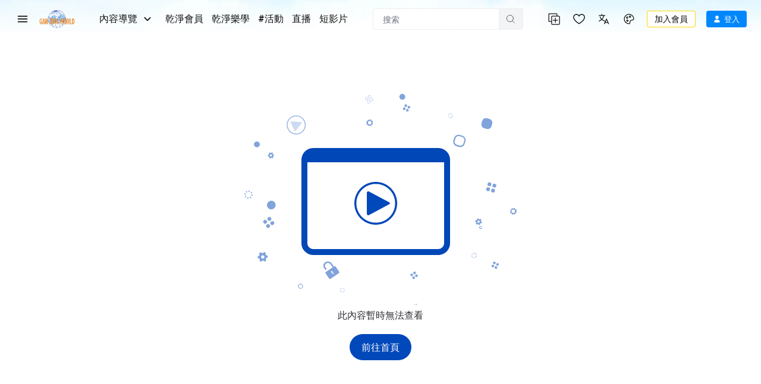

--- FILE ---
content_type: text/html; charset=utf-8
request_url: https://www.ganjingworld.com/zh-TW/video/1gaji1r9l1b58U386M7GJPgmH1eg1c
body_size: 92089
content:
<!DOCTYPE html><html class="sy-scrollbar" lang="zh-TW"><head><meta charSet="utf-8"/><meta name="viewport" content="width=device-width, height=device-height, initial-scale=1.0, minimum-scale=1.0, maximum-scale=1.0, user-scalable=no, shrink-to-fit=no"/><link rel="shortcut icon" href="/icons/favicon.ico"/><link rel="apple-touch-icon" sizes="180x180" href="/icons/apple-touch-icon.png"/><link rel="icon" type="image/png" sizes="32x32" href="/icons/favicon-32x32.png"/><link rel="icon" type="image/png" sizes="16x16" href="/icons/favicon-16x16.png"/><link rel="manifest" href="/icons/site.webmanifest"/><meta name="msapplication-TileColor" content="#da532c"/><meta name="theme-color" content="#ffffff"/><meta name="robots" content="max-image-preview:large"/><title>乾淨世界 - 運用科技 回歸傳統價值 乾淨影視 免費看電影 乾淨校園</title><meta name="description" content="暢享喜愛的影片和音樂，追蹤時事，PC、手機、電視觀看優質電影電視劇。參與#善良很酷。上傳視頻、貼文、文章，與朋友家人分享精彩生活。使用乾淨校園，讓孩子安全學習瀏覽。乾淨世界致力於加強人與人之間的善意、尊重和信任。非成癮演算法，優先推薦有價值的資訊和內容。"/><meta property="og:title" content="乾淨世界 - 運用科技 回歸傳統價值 乾淨影視 免費看電影 乾淨校園"/><meta property="og:description" content="暢享喜愛的影片和音樂，追蹤時事，PC、手機、電視觀看優質電影電視劇。參與#善良很酷。上傳視頻、貼文、文章，與朋友家人分享精彩生活。使用乾淨校園，讓孩子安全學習瀏覽。乾淨世界致力於加強人與人之間的善意、尊重和信任。非成癮演算法，優先推薦有價值的資訊和內容。"/><meta property="og:url" content="https://www.ganjingworld.com"/><meta property="og:image" content="/img/gjw-heading.jpeg"/><meta property="og:image:alt" content="乾淨世界 - 運用科技 回歸傳統價值 乾淨影視 免費看電影 乾淨校園"/><meta property="og:image:type" content="image/jpeg"/><meta property="og:image:width" content="650"/><meta property="og:image:height" content="400"/><meta property="og:site_name" content="乾淨世界 - 運用科技 回歸傳統價值 乾淨影視 免費看電影 乾淨校園"/><link rel="preload" as="image" href="/img/header/blueSky/1280-bg-v2.webp" media="(min-width: 1280px) and (max-width: 1439px)"/><link rel="preload" as="image" href="/img/header/blueSky/1280-bird.png" media="(min-width: 1280px) and (max-width: 1439px)"/><link rel="preload" as="image" href="/img/header/blueSky/1440-bg-v2.webp" media="(min-width: 1440px) and (max-width: 1920px)"/><link rel="preload" as="image" href="/img/header/blueSky/1920-bird.png" media="(min-width: 1440px)"/><link rel="preload" as="image" href="/img/header/blueSky/1920-bg-v2.webp" media="(min-width: 1920px) and (max-width: 2560px)"/><link rel="preload" as="image" href="/img/header/blueSky/2560-bg-v2.webp" media="(min-width: 2560px)"/><meta name="next-head-count" content="27"/><link rel="preconnect" href="https://media1-us-west.cloudokyo.cloud"/><link rel="dns-prefetch" href="https://media1-us-west.cloudokyo.cloud"/><link rel="preconnect" href="https://media2-us-west.cloudokyo.cloud"/><link rel="dns-prefetch" href="https://media2-us-west.cloudokyo.cloud"/><link rel="preconnect" href="https://media3-us-east.cloudokyo.cloud"/><link rel="dns-prefetch" href="https://media3-us-east.cloudokyo.cloud"/><link rel="preconnect" href="https://image1-us-west.cloudokyo.cloud"/><link rel="dns-prefetch" href="https://image1-us-west.cloudokyo.cloud"/><link rel="preconnect" href="https://image2-us-west.cloudokyo.cloud"/><link rel="dns-prefetch" href="https://image2-us-west.cloudokyo.cloud"/><link rel="preconnect" href="https://image3-us-west.cloudokyo.cloud"/><link rel="dns-prefetch" href="https://image3-us-west.cloudokyo.cloud"/><link rel="preconnect" href="https://image4-us-west.cloudokyo.cloud"/><link rel="dns-prefetch" href="https://image4-us-west.cloudokyo.cloud"/><link rel="preconnect" href="https://image5-us-west.cloudokyo.cloud"/><link rel="dns-prefetch" href="https://image5-us-west.cloudokyo.cloud"/><link rel="preload" href="/icons/svg-sprite-common.svg" as="image" type="image/svg+xml"/><link rel="preconnect" href="https://fonts.googleapis.com"/><link rel="preconnect" href="https://fonts.gstatic.com" crossorigin="anonymous"/><link rel="preload" as="style" data-href="https://fonts.googleapis.com/css2?family=Barlow:wght@300;400;500;600;700&amp;family=Roboto:ital,wght@0,300;0,400;0,500;0,700;1,100;1,300;1,400;1,500;1,700&amp;display=swap"/><noscript><link rel="stylesheet" data-href="https://fonts.googleapis.com/css2?family=Barlow:wght@300;400;500;600;700&amp;family=Roboto:ital,wght@0,300;0,400;0,500;0,700;1,100;1,300;1,400;1,500;1,700&amp;display=swap"/></noscript><script id="cookieyes" type="text/javascript" src="https://cdn-cookieyes.com/client_data/de22cf968382f321a37f640b/script.js"></script><script>
    var loadFont = function() {
      var link = document.createElement('link');
      link.href = "https://fonts.googleapis.com/css2?family=Barlow:wght@300;400;500;600;700&family=Roboto:ital,wght@0,300;0,400;0,500;0,700;1,100;1,300;1,400;1,500;1,700&display=swap";
      link.rel = 'stylesheet';
      document.head.appendChild(link);
    };
    if (document.readyState === 'complete') {
      loadFont();
    } else {
      window.addEventListener('load', loadFont);
    }
  </script><link rel="preload" href="/_next/static/css/394cf14a25011dbe.css" as="style"/><link rel="stylesheet" href="/_next/static/css/394cf14a25011dbe.css" data-n-g=""/><link rel="preload" href="/_next/static/css/ed3423f4806cb4a3.css" as="style"/><link rel="stylesheet" href="/_next/static/css/ed3423f4806cb4a3.css" data-n-p=""/><link rel="preload" href="/_next/static/css/dfbb3489fe4dc6ab.css" as="style"/><link rel="stylesheet" href="/_next/static/css/dfbb3489fe4dc6ab.css" data-n-p=""/><link rel="preload" href="/_next/static/css/61febb50cb1b1353.css" as="style"/><link rel="stylesheet" href="/_next/static/css/61febb50cb1b1353.css" data-n-p=""/><link rel="preload" href="/_next/static/css/8f4f25eda083058a.css" as="style"/><link rel="stylesheet" href="/_next/static/css/8f4f25eda083058a.css" data-n-p=""/><link rel="preload" href="/_next/static/css/700a34c67c4ff023.css" as="style"/><link rel="stylesheet" href="/_next/static/css/700a34c67c4ff023.css" data-n-p=""/><link rel="preload" href="/_next/static/css/62b9e000d6b3a334.css" as="style"/><link rel="stylesheet" href="/_next/static/css/62b9e000d6b3a334.css" data-n-p=""/><link rel="preload" href="/_next/static/css/c0263d46569660fd.css" as="style"/><link rel="stylesheet" href="/_next/static/css/c0263d46569660fd.css" data-n-p=""/><noscript data-n-css=""></noscript><script defer="" nomodule="" src="/_next/static/chunks/polyfills-c67a75d1b6f99dc8.js"></script><script defer="" src="/_next/static/chunks/43044.38ae0c6b3c49f41c.js"></script><script defer="" src="/_next/static/chunks/90939-38bdd1c1167313ca.js"></script><script defer="" src="/_next/static/chunks/74231-fd965aa7f6d85f08.js"></script><script defer="" src="/_next/static/chunks/63131.56dd21c65d3d9ddb.js"></script><script defer="" src="/_next/static/chunks/63833.401c2a207193a249.js"></script><script defer="" src="/_next/static/chunks/60060.18eabd4a63f813eb.js"></script><script defer="" src="/_next/static/chunks/56149.d2427630788bc101.js"></script><script defer="" src="/_next/static/chunks/26496.272bc2f5fc43f396.js"></script><script defer="" src="/_next/static/chunks/24115.ab60e0ec3fae3b8f.js"></script><script src="/_next/static/chunks/webpack-51f785c68e98e2de.js" defer=""></script><script src="/_next/static/chunks/framework-f8115f7fae64930e.js" defer=""></script><script src="/_next/static/chunks/main-d01822ffd49fd9a0.js" defer=""></script><script src="/_next/static/chunks/pages/_app-5714322b9ce2bd86.js" defer=""></script><script src="/_next/static/chunks/37a763b4-092092dc1c1efce2.js" defer=""></script><script src="/_next/static/chunks/6475-91d9408354f85d4f.js" defer=""></script><script src="/_next/static/chunks/34744-bce2d4748da9c1dd.js" defer=""></script><script src="/_next/static/chunks/89414-41c94a80d245dcb9.js" defer=""></script><script src="/_next/static/chunks/73348-0481d35eae51b3fd.js" defer=""></script><script src="/_next/static/chunks/40705-3851da9f191adb7e.js" defer=""></script><script src="/_next/static/chunks/6250-f8736ff0410a0a62.js" defer=""></script><script src="/_next/static/chunks/723-b4dfd252c53ba8bf.js" defer=""></script><script src="/_next/static/chunks/92670-6a8ae8c56c4e3afa.js" defer=""></script><script src="/_next/static/chunks/19960-60f69f300132900c.js" defer=""></script><script src="/_next/static/chunks/27426-5e77e27334289b57.js" defer=""></script><script src="/_next/static/chunks/18972-215f27d935668b0f.js" defer=""></script><script src="/_next/static/chunks/56318-8429054c091e6e7a.js" defer=""></script><script src="/_next/static/chunks/55070-c5fc0491488beba1.js" defer=""></script><script src="/_next/static/chunks/81718-58bde46ef61073f3.js" defer=""></script><script src="/_next/static/chunks/88536-c60673f3213c1260.js" defer=""></script><script src="/_next/static/chunks/10223-082ef2bf25fccbea.js" defer=""></script><script src="/_next/static/chunks/28405-fb0c572f54fb8a74.js" defer=""></script><script src="/_next/static/chunks/49078-c9aed1d236a0adb9.js" defer=""></script><script src="/_next/static/chunks/65970-5e70190802b06733.js" defer=""></script><script src="/_next/static/chunks/16853-c77c8946a2ff9c82.js" defer=""></script><script src="/_next/static/chunks/52273-e4c35fb2e663469a.js" defer=""></script><script src="/_next/static/chunks/pages/video/%5B...ids%5D-334f595b46114e14.js" defer=""></script><script src="/_next/static/a54cecf03e91f1b2/_buildManifest.js" defer=""></script><script src="/_next/static/a54cecf03e91f1b2/_ssgManifest.js" defer=""></script></head><body translate="no"><div id="__next" data-reactroot=""><div id="TopElement" class="webApp"><header class="header desktopHeader bgHeader"><div class="headerBar"><div class="leftCol"><div class="hamburgerBtn navItem HamburgerMenu_menuBtn__o2CxP" data-testid="hamburger-menu-btn"><span class="icoLoading navIcon HamburgerMenu_menuIcon___Vxht"></span></div><a class="headerLogo" href="/zh-TW"><div class="logoWrap"><div class="relative w-full h-full transition-opacity duration-500 next-img opacity-100 logoImg"><span style="box-sizing:border-box;display:block;overflow:hidden;width:initial;height:initial;background:none;opacity:1;border:0;margin:0;padding:0;position:absolute;top:0;left:0;bottom:0;right:0"><img alt="Gan Jing World" data-testid="home-logo" decoding="async" src="[data-uri]" data-nimg="fill" class="" style="position:absolute;top:0;left:0;bottom:0;right:0;box-sizing:border-box;padding:0;border:none;margin:auto;display:block;width:0;height:0;min-width:100%;max-width:100%;min-height:100%;max-height:100%;object-fit:contain"/><noscript><img alt="Gan Jing World" data-testid="home-logo" decoding="async" src="/img/logo/gjw_logo_glow_v1.webp" data-nimg="fill" style="position:absolute;top:0;left:0;bottom:0;right:0;box-sizing:border-box;padding:0;border:none;margin:auto;display:block;width:0;height:0;min-width:100%;max-width:100%;min-height:100%;max-height:100%;object-fit:contain" class="" loading="lazy"/></noscript></span></div></div></a><div class="headerMenu"><button class="mItem browse" data-testid="header-browse-btn"><span class="mName">內容導覽</span><span class="icoLoading w-[14px] h-[23px] ml-[10px] mr-2"></span></button><a class="mItem" href="/zh-TW/gjwplus"><span class="mName">乾淨會員</span></a><a class="mItem" href="/zh-TW/gjwplus/kids"><span class="mName">乾淨樂學</span></a><a class="mItem" href="/zh-TW/live-streams"><span class="mName">直播</span></a></div></div><div class="centerCol"><div class="searchWrapper"><div class="searchBox"><div class="searchBar"><div class="sInputWrap"><form action="" class="sInput"><input id="search_q" tabindex="-1" value="" autoComplete="off" class="flex-grow outline-none w-full bg-transparent text-s14" placeholder="搜索"/></form><div class="searchIcon"><span class="icoLoading"></span></div></div></div></div></div></div><div class="rightCol"><div class="navItem"></div><div class="navItem"></div><div class="navItem block"></div><div class="navItem"></div><div class="signinInfo"><button id="sign-in" data-testid="profile-signin" class="btn-basic btn-text signInBtn" title="登入"><span class="startIcon shrink-0"><span class="icoLoading"></span></span><span class="btnTxt">登入</span></button></div></div></div></header><div class="contentWrapper"><main class="main" id="main" tabindex="-1"></main></div></div></div><script id="__NEXT_DATA__" type="application/json">{"props":{"pageProps":{"_nextI18Next":{"initialI18nStore":{"zh-TW":{"generatedVideoPage":{"GJWBusiness":"企業版","GJWGold":"乾淨黃金會員","GJWIndividual":"個人版","GJWPlusGoldSubscriptionFeature1":"GJW+訂閱尊享電影及片集","GJWPlusGoldSubscriptionFeature2":"所有加盟頻道的訂閱專享內容","GJWPlusGoldSubscriptionFeature3":"全平台零視頻廣告","GJWPlusGoldSubscriptionFeature4":"發起無限投票、暢享貼紙與收藏列表","GJWPlusStreamingSubscriptionFeature1":"GJW+訂閱尊享電影及片集","GJWPlusStreamingSubscriptionFeature2":"所有加盟頻道的訂閱專享內容","GJWPlusexcluded":"GJW+ excluded","HDPrice":"HD {{price}} 美元","PremiumPlan":{"GJW_BUSINESS_BASIC":{"name":"標準版","level":"Basic","type":"Business"},"GJW_BUSINESS_PLUS":{"name":"進階版","level":"Plus","type":"Business"},"GJW_BUSINESS_PRO":{"name":"專業版","level":"Pro","type":"Business"},"GJW_INDIVIDUAL_BASIC":{"name":"高級訂閱個人版","desc":"零廣告體驗, 更多社交功能","level":"Basic","type":"Individual"},"GJW_INDIVIDUAL_DUO":{"name":"雙人","level":"Basic","type":"Duo"},"GJW_INDIVIDUAL_FAMILY":{"name":"高級訂閱（家庭）","level":"Basic","type":"Family"},"GJW_INDIVIDUAL_GOLD":{"name":"乾淨黃金會員","desc":"GJW+ 影視 + 高級訂閱個人版","discount":"立省 30%","level":"Gold","type":"Individual"},"GJW_INDIVIDUAL_GOLD_FAMILY":{"level":"Gold","name":"乾淨黃金會員（家庭）","type":"Family"},"GJW_INDIVIDUAL_STREAM":{"name":"乾淨會員","desc":"訂閱尊享電影及電視片集","level":"Stream","type":"Individual"},"GJW_INDIVIDUAL_STREAM_FAMILY":{"name":"GJW+影視（家庭）","level":"Stream","type":"Family"}},"QA10Desc":"當你升級到高級訂閱企業版，你的頻道會出現專屬的「#標籤」頁面，你可以在此註冊專屬的主題標籤。當你提交的主題標籤經審核通過後，你便可以邀請其他用戶和粉絲點擊「立即參加」，一鍵參與話題，上傳多媒體互動內容，包括長影片、短片、照片和文章。","QA10Title":"如何創建主題標籤？","QA11Desc":"你可以在社交媒體上分享你的主題標籤和網址來宣傳活動，還可一鍵下載活動二維碼，分享給粉絲或顧客。","QA11Link":"想要了解更多主題標籤活動功能，詳見\u003ca href=\"https://www.ganjingworld.com/news/gjw-nnelpremium-簡介/1g3mpvlr8ga7d1jZRtr3iu7zQ1as1c\"  target=\"_blank\" rel=\"noreferrer\"\u003ePremium頻道用戶手冊\u003c/a\u003e。","QA11Title":"我可以怎樣推廣自己的主題標籤活動？","QA12Desc":"你可以置頂主題標籤頁的優秀用戶內容，或隱藏負面内容，與參與者進行深度互動。","QA12Title":"我如何管理企業版頻道的主題標籤頁內容？","QA13Desc":"升級到企業版後，你的觀眾可以在影片播放器點擊CC圖標，觀看高質量的多語種自動字幕。你也可以到「創作中心」的「內容」選單中，點擊影片下方的「字幕」圖標，對字幕進行下載或編輯。","QA13Title":"如何在我的影片添加多語種字幕？","QA14Desc":"升級到企業版後，在「創作中心」的「內容」選單，選擇「直播」然後點擊「新增」，安排你的直播時間。","QA14Link":"想要了解更多主題標籤活動功能，詳見\u003ca href=\"https://www.ganjingworld.com/news/gjw-premium-簡介/1g3mpvlr8ga7d1jZRtr3iu7zQ1as1c\"  target=\"_blank\" rel=\"noreferrer\"\u003ePremium頻道用戶手冊\u003c/a\u003e。","QA14Title":"如何創建實時直播？","QA15Desc":"你可以訪問\u003ca href=\"/me/channel_subscription\" target=\"_blank\" rel=\"noreferrer\"\u003e「購買和訂閱」\u003c/a\u003e頁面來取消訂閱，你也可以隨時再次訂閱GJW Premium。","QA15Title":"如何取消Premium頻道訂閱","QA1Desc":"您可選擇以下高級訂閱訂閱方案：\u003cbr/\u003e\u003cbr/\u003e高級訂閱個人版：$3.99/月 或 $36/年\u003cbr/\u003e乾淨會員：$6.99/月 或 $58/年\u003cbr/\u003e無廣告版乾淨會員：$9.99/月 或 $88/年\u003cbr/\u003e高級訂閱企業版（標準版）：$99/月，或 $708/年\u003cbr/\u003e高級訂閱企業版（進階版）：$199/月，或 $1,428/年\u003cbr/\u003e高級訂閱企業版（專業版）：$299/月，或 $2,148/年","QA1Title":"GJW Premium（高級訂閱）有哪些訂閱方案？價格如何？","QA2Desc":"歡迎加入！ 如果你是新訂閱者，請點選上面的「立即訂閱」按鈕，按流程選擇適合你的高級訂閱方案，即可享受相應的訂閱權益和功能！","QA2Title":"如何購買GJW 高級訂閱？","QA3Desc":"你可以盡情享受無視頻廣告的乾淨世界視頻。如果你還訂閱了GJW+影視，更可以觀看零廣告的電影和電視劇。你還可以無限次創建投票和收藏列表，同時解鎖更多訂戶尊享貼紙。","QA3Title":"高級訂閱個人版包含哪些功能？","QA4Desc":"你可以觀看訂閱專享的高質量電影和電視劇。部份「購買或租看」的電影和電視劇不包含在此計劃內。","QA4Title":"訂閱GJW+影視包含哪些服務？","QA5Desc":"前往GJW+影視專頁，即可飽覽所有訂閱尊享電影和電視劇。並非全部電影或電視劇都能在你所在的國家或地區播放（通常是由於影片授權問題）。","QA5Title":"我在哪裡能觀看GJW+影視的內容？","QA6Desc":"訂閱無廣告版GJW+影視，讓你即時解鎖高級訂閱個人版和GJW+影視的所有權益和功能。","QA6Title":"無廣告版乾淨會員訂閱方案是甚麼？有哪些權益？","QA7Desc":"前往高級訂閱頁面（點擊乾淨世界首頁右上角的折疊選單），你便能夠看到你當前的訂閱方案和升級選項。選擇升級方案並選擇「更改計劃」。確認變更後，您的訂閱方案將會更新。","QA7Title":"如果我已經訂閱高級訂閱個人版，我該如何購買乾淨會員計劃呢？","QA8Desc":"當你升級到高級訂閱企業版後，你可以在頻道創建多媒體主題標籤頁，最多註冊擁有五個獨一無二的主題標籤。您的頻道將在乾淨世界享有更大的曝光度。您的高級企業頻道還將配備多語言自動字幕、無限量直播和直播即時字幕。該計劃還包含高級訂閱個人版的所有功能（無廣告和 GJW+影視）！","QA8Title":"高級訂閱企業版包含哪些功能？","QA9Desc":"目前GJW高級訂閱和GJW+影視已經可以在下列地區訂閱：\u003cbr\u003e\u003cbr\u003e澳洲、奧地利、比利時、保加利亞、加拿大、克羅地亞、塞浦路斯、捷克共和國、丹麥、愛沙尼亞、芬蘭、法國、德國、希臘、香港、匈牙利、愛爾蘭、意大利、日本、拉脫維亞、立陶宛、盧森堡、馬爾他、荷蘭、 波蘭、葡萄牙、羅馬尼亞、斯洛伐克共和國、斯洛維尼亞、南韓、西班牙、瑞典、台灣、英格蘭、蘇格蘭、威爾士、美國、越南。","QA9Title":"哪些國家地區可以購買GJW高級訂閱和GJW+影視？","QnA":"乾淨世界Premium頻道 Q\u0026A","about":{"aboutGroup":{"privacy":{"privateDescription":"只有成員可以看到誰在群組裡以及他們發布了什麼內容","public":"公開","publicDescription":"任何人都可以看到誰在群組內以及他們發布了什麼"}}},"acceptOfferTermNotice":"點選訂閱方案，即表示您確認自己年滿18歲，要購買付費訂閱方案，並同意這些\u003ca class='underline' target='_blank' href='/paid-service-terms'\u003e條款\u003c/a\u003e。","acceptTerms":"請閱讀並同意以上條款","accessBenefits":"您將立即獲得計劃包含的所有功能","ad":{"watch":"觀看"},"adFree":"Ad-Free","adFreeDesc":"\u003cspan\u003e無視頻廣告、無限創建投票和\u003c/span\u003e\u003cspan\u003e收藏列表、更多貼紙\u003c/span\u003e","adFreeNoInterrupt":"+零視頻廣告，精彩無間斷","adFreeNoInterrupt2":"零視頻廣告\u003cbr/\u003e精彩無間斷","adFreeVideosAndMoivies":"Ad-Free Videos and Movies without Limits","additionalFeatures":"更多功能","adsFree":"零廣告體驗","adsFreeBtnText":"立即升級","adsFreeNoInterruption":"零視頻廣告，精彩無間斷","adsFreeNoInterruptionV2":"無廣告觀看，體驗再升級","allIndividualPlanIncluded":"包含GJW\u003cstrong\u003e高級訂閱個人版\u003c/strong\u003e所有功能","alreadyHavePlan":"您已經有一個計劃","altGetGJWPremium":"立即訂閱","altPremiumGold":"\u003cstrong\u003e乾淨黃金會員\u003c/strong\u003e","altRecurringAndCancel":"定期付款，隨時取消。","altSubscribePolicyTerms2":"點選「訂閱」即表示您確認自己年滿18歲，要購買付費訂閱方案，並同意這些\u003ca class='underline' target='_blank' href='/paid-service-terms'\u003e條款\u003c/a\u003e。 您還同意接收乾淨世界的營銷郵件。如需取消訂閱，請參閱\u003ca class='underline' target='_blank' href='/policy'\u003e隱私政策\u003c/a\u003e。","andMore":"及更多功能","annually":"年繳","apply":"apply.","basicExcludedFeature1":"每月 \u003cstrong\u003e10,000\u003c/strong\u003e 次推薦曝光 (Impression)","basicFeature1":"V頻道徽章","basicFeature2":"\u003cstrong\u003e1\u003c/strong\u003e 個專屬多媒體主題標籤聚合頁","basicFeature3":"客製化多媒體網站式頻道首頁","basicFeature4":"無限直播並可開通直播打賞","basicFeature5":"直播即時字幕","basicFeature6":"影片自動生成多語言字幕","bestValue":"最優惠","builtSite1":"強大社交功能 客製品牌專頁 ","builtSite2":"助你事業起飛","builtSite3":"Website-Building Features","businessDetail1Desc1":"自由調整頻道首頁布局，打造專屬品牌迷你網站。","businessDetail1Desc2":"一站式展示和管理多媒體內容，包括影片、短片、文章、主題標籤活動、收藏列表等，開拓無限可能。","businessDetail1Title":"客製化多媒體網站式頻道首頁","businessDetail2Desc1":"發起專屬於您的主題標籤活動，號召觀眾、客戶上傳照片、影片、短片和文章；將消費者從被動的旁觀者轉變為主動參與者，讓他們的作品和好評，轉化為您的流量與品牌資產。","businessDetail2Desc2":"Aggregate all related posts, shorts, videos, and various interactions under one account, and convert traffic into assets such as data, content, and loyal fans.","businessDetail2Title":"創建專屬主題標籤與活動","businessDetail3Desc":"Premium企業版頻道可在乾淨世界獲得更大曝光度和優先推薦，助您拓展業務，提升影響力。","businessDetail3Title":"尊享流量曝光","businessDetail4Desc":"Premium企業版頻道讓你可隨時操作和管理粉絲內容呈現（長影片、短影片、文章、貼文、照片），權限包括：","businessDetail4List1":"\u003e 精選內容","businessDetail4List2":"\u003e 置頂內容","businessDetail4List3":"\u003e 隱藏負面內容","businessDetail4Title":"管理主題標籤活動","businessDetail5Desc":"拓展全球影響力，連結世界各地觀眾！Premium Business 頻道享有影片多語種自動字幕及直播即時字幕，讓你的內容更易觸及環球觀眾，提升互動與參與度。","businessDetail5Title":"多語種自動字幕與直播字幕","businessDetail6Desc":"進行現場直播，向觀眾展示你的新消息、新視角，建立你的專屬社區，將交流轉化為商機！","businessDetail6Title":"直播引流 凝聚社群 開創商機","businessIntro1":"創建你獨一無二的專屬主題標籤","businessIntro2":"發起主體標籤活動\u003cbr/\u003e粉絲顧客共創內容","businessIntro3":"輕鬆徵集與管理粉絲投稿","businessIntro4":"登上首頁推薦榜單","businessIntro5":"即時生成多語種字幕","businessIntro6":"實時直播（高達每月16小時）","businessTopDesc":"\u003cspan\u003e創建獨一無二的專屬主題標籤、更多首頁推薦機會、\u003c/span\u003e\u003cspan\u003e尊享直播與多語種字幕翻譯\u003c/span\u003e","buyEpisode":"購買本集 {{res}} {{price}}美元","cancel":{"error":{"alreadyGotOffer":"您已經獲得這個優惠","genericError":"An error occurred, please try again.","invalidOfferType":"Invalid Offer Type","notActiveSubscription":"Subscription Not Active","notFoundCoupon":"Coupon Not Found","notFoundCustomer":"Customer Not Found","notFoundSubscription":"Subscription Not Found"}},"cancelCurrentPlan":"您已經有一個現有的計劃，請在訂閱新計劃之前取消現行計劃。","captionDesc":"Premium頻道助你揚帆出海，觸及多語種觀眾。乾淨世界是唯一提供中文即時生成字幕的平台，還有英語、西班牙語等更多語種選擇，讓你拉近與全球觀眾的距離。","captionTitle":"即時生成多語種字幕","cart":{"checkout":{"addressNotFound":"地址無效，請檢查您的輸入","cityNotCorrect":"城市名無效，請檢查您的輸入","multipleAddressFound":"找到多個重復地址，請檢查您的輸入","stateCodeNotCorrect":"州名無效，請檢查您的輸入","zipCodeNotCorrect":"郵編無效，請檢查您的輸入"}},"changePlan":"更換計劃","changePlanPeriod":"想要更改您的計費週期嗎？請先取消目前的訂閱方案，然後訂閱新的按月或按年計費方案。","changeToX":"更換至 \u003cstrong\u003e{{val0}}\u003c/strong\u003e","channel":{"collection":{"changeSaved":"更改已成功儲存。","collectionDeleted":"收藏列表 {{val0}} 已成功刪除。","collectionDescription":"收藏列表簡介","collectionTitle":"收藏列表標題","collections":"收藏列表","deleteCollection":"刪除收藏列表","deleteCollectionConfirm":"您確定要刪除收藏列表嗎？","deleteContentFromCollectionConfirm":"確定要從收藏列表「{{val0}}」中移除嗎？","duration":"總時長","editCollection":"編輯收藏列表","merge":"合併","playAll":"播放全部","remove":"移除","removeContentFromCollection":"移除內容","reorder":"排序","reportContent":"舉報此內容","save":"保存","saveToAnotherCollection":"保存至另一收藏列表","saveToCollection":"保存至收藏列表","saved":"已收藏","saved2":"已保存","setAsCollectionThumb":"設置為收藏列表縮圖","sharedACollection":"分享了一個收藏列表","showInGrid":"以網格顯示","showInList":"以列表顯示","viewItems":"查看收藏列表","goback":"\u003cb\u003e{{val0}}\u003c/b\u003e的所有合集","collections2":"合集","collectionDescPlaceholder":"輸入收藏列表簡介","edit":"編輯","saved3":"保存","noContent":"這個收藏列表中沒有內容"},"playlist":{"buyPlaylist":"購買播放清單","buyThisPlaylist":"購買此播放清單","forbiddenChar":"標題不能包含\u003c或\u003e","hiddenItem":"已隱藏 1 部無法播放的影片","hiddenItems":"已隱藏 {{val0}} 部無法播放的影片","likeMyCollection":"點贊我喜歡的合集","moveToBottom":"移至底部","moveToTop":"移至頂部","noVideos":"沒有影片","payToWatch":"付費觀看","purchaseAgreement":"繼續操作，即表示您確認已年滿18歲並同意這些\u003ca href='https://www.ganjingworld.com/paid-service-terms' target='_blank' class='footerLink'\u003e條款\u003c/a\u003e。","purchasePlaylist":"購買播放清單以觀看此影片","removeFromPlaylist":"從「{{val0}}」中移除","removedFromPlaylist":"已從「{{val0}}」中移除","removedFromWatchLater":"已從稍後觀看中移除","share":"分享","sharedAPlaylist":"分享了一個播放清單","updatedTime":"{{val0}}{{val1}}前更新","video":"個影片","videos":"個影片","viewPlaylist":"查看完整播放列表","playlist":"播放清單","playAll":"全部播放","playAscending":"順序播放","playDescending":"倒序播放","removeFromWatchLater":"從稍後觀看中移除","privatePlaylist":"該播放列表為非公開影片","playlistEditName":"編輯標題","playlistEditDescription":"編輯說明","setAsPlaylistThumb":"設置為播放清單縮圖","deletePlaylist":"刪除播放清單","deletePlaylistConfirm":"確定要刪除「{{val0}}」嗎？刪除的播放清單無法復原。","playlistDeleted":"已刪除播放清單","updatedYesterday":"昨天更新","updatedToday":"今天更新","lastupated":"上次更新日期：{{val0}}","editPlaylist":"編輯播放清單","playlistEmpty":"保存影片以便日後觀看。","purchasePlaylist2":"購買播放清單以觀看此影片","plusApplicableTaxes":"加上適用稅費","fullAccessToAllVideo":"可存取所有 {{val0}} 部影片","watchOnAnyDevice":"可在任何裝置上觀看","lifetimeAccess":"終身存取權限","byClickingPayNow":"點擊“立即付款”即表示您已滿 18 歲並同意\u003ca target='_blank' href='{{terms}}'\u003e這些條款\u003c/a\u003e。此交易不可退款。","required":"必填","title":"標題","noDescription":"無說明","sortBy":"排序","datePublishedNewest":"發布時間（最新）","datePublishedOldest":"發布時間（最舊）","dateAddedNewest":"新增時間 （最新）","dateAddedOldest":"新增時間 （最舊）","recentlyAdded":"最近新增","mostPopular":"最多播放"},"text":{"about":"關於","albums":"相冊","all":"全部","allToast":"您將收到所有的通知。","articles":"文章","changePhotoTooltip":"更換","description":"簡介","editVideo":"編輯影片","featured":"焦點新聞","featuredChannels":"推薦頻道","follow1":"關注","followed":"已關注 {{val0}}","following":"已關注","followingChannels":"關注頻道","followingTopics":"關注話題","globalNoti":"請在通知設置頁面上打開通知，以接收來自{{val0}}和其它您選擇的頻道的新內容的更新通知。","globalNotiTopic":"請在通知設置頁面上打開通知，以接收來自{{val0}}和您選擇的其他話題的新內容更新通知。","groups":"社群（測試版）","hashtags":"#標籤","home":"首頁","live":"直播","membershipTab":"會員專區","moderate":"適度","more":"更多","none":"無","playlists":"播放列表","posts":"貼文","premiumVideos":"訂閱專享","private":"私人","public":"公開","shorts":"短影片","startedTopic":"發起了話題","unfollowed":"取消關注 {{val0}}","videos":"影片","follow":"關注","unfollow":"已關注","customizeChannel":"自訂頻道","manageVideos":"管理內容","myFollows":"我的關注","channels":"頻道","users":"用戶","followingChannel":"我關注的頻道","noContent":"該頻道在您選擇的語言下暫無內容。","noVideo":"該頻道在您選擇的語言下暫無影片。","noArticle":"該頻道在您選擇的語言下暂无文章","noPremium":"該頻道在您選擇的語言下暫無訂閱專享內容","noUpcoming":"該頻道在您選擇的語言下暂无即將開始的直播","noFinished":"該頻道在您選擇的語言下暂无已經結束的直播","creations":"內容","movies":"影視","tvseries":"TV電視劇","Post":"Posts","image":"圖片","playlist":"播放列表","createdPlaylists":"已建立的播放列表","collection":"收藏列表","issues":"政見","getInvolved":"參與","donation":"支持","memberOnlyContent":"會員專享內容","membership":"會員專區","memberOnlyVideos":"會員專享視頻","memberOnlyArticles":"會員專享文章","memberOnlyPosts":"會員專享貼文","discussionBoard":"討論區","memberOnlyDiscussionBoard":"會員專屬討論區","channelsYouMightLike":"您可能喜歡的頻道","featuredVideos":"推薦影片","featuredArticles":"推薦文章","followedToast":"已關注","unfollowedToast":"已取消關注","latest":"最新","popular":"熱門","maxPinnedContentsTooltip":"最多100則置頂貼文。","undo":"恢復","hiddenContentMessage":"這則貼文不會出現在你的#標籤頁上","hashtagSaveButtonTooltip":"點擊保存發布更改。","tracks":"Tracks","followTip":"關注 {{val0}}","noneToast":"已關閉此頻道的通知。","moderateToast":"您將收到適度的通知。","channelTitle":"頻道標題","channelDescription":"頻道簡介","editChannel":"編輯頻道","collectionDescPlaceholder":"輸入頻道簡介","enterChannelName":"輸入频道標題","shareChannel":"分享頻道","edit":"編輯","registerHashtag":"註冊標簽","editTooltip":"編輯","channelOwner":"頻道主","collectedBy":"收藏者","editLayout":"編輯版面"},"premium":{"enjoyYourNewBenefits":"享受您的新福利","goodNews":"好消息！","enjoyDesc":"\u003cstrong\u003e親愛的 {{username}}\u003c/strong\u003e，我們剛剛推出了新的GJW Premium個人計劃。 作為GJW商業計劃訂戶，您有資格使用新計劃提供的所有福利。 請隨時嘗試。","freeWatch":"免費觀看"}},"channelSubscription":{"frequency":{"day":"每天","month":"每月","year":"每年"},"text":{"apologizeForInconvenience":"我們為給您帶來不便深感抱歉。","becomeSubscriber":"訂閱","getAccess":"觀看所有訂閱專享內容","gotIt":"完成","notAllowPurchaseDesc":"抱歉，此服務目前在您的區域不可用，感謝您的理解。","notAllowPurchaseTitle":"解鎖獨家內容","notAvailableInYourReaction":"對不起，您所在的地區無法訂閱此頻道。","pleaseTryAgain":"請再試一次。","purchaseComplete":"感謝您！購買已完成。","purchaseCompleteNote1":"購買收據已發送至\u003cstrong\u003e{{email}}\u003c/strong\u003e.","purchaseCompleteNote2":"購買信息也可在\u003ca className=\"text-gjw-blue-200\" href=\"/me/purchased\" target=\"_blank\"\u003e購買歷史\u003c/a\u003e頁面查看.","purchaseCompleteNote3":"購買資訊可在 \u003ca className=\"text-gjw-blue-200\" href=\"/me/purchased\" target=\"_blank\"\u003e購買歷史\u003c/a\u003e 頁面查看。","purchaseIncompleteNote1":"未完成購買","purchaseIncompleteNote2":"您的購買尚未完成。","purchaseIncompleteNote3":"訂閱並未成功。","subscribe":"訂閱","subscribeSuccess":"您已成功訂閱此頻道。現在您可以隨時訪問來自 {{val0}} 的所有訂閱專享內容。","subscribeThisChannel":"訂閱此頻道","subscribeToChannel":"訂閱此頻道","subscribed":"已訂閱","subscriptionNote":"隨時取消","welcome":"歡迎!","details":"詳細資料","expireTime":"過期時間","expiredTime":"過期日","digitalProducts":"數位產品","productItem":"產品項目","productPrice":"產品價格","purchasedTime":"購買時間","tryAgain":"是否重試？","cancel":"取消","currentSubscription":"當前訂閱","previousSubscription":"上次的訂閱","nextBillingDate":"下次帳單日期","subscriptionEndsAt":"訂閱結束時間","updatePaymentMethod":"更新付款方式","manageMembership":"管理會員資格","inactive":"無效的訂閱","paidInvoices":"支付紀錄","toResumeYourBenefitRestartYourMemberships":"如要繼續享有會員福利，請重新啟用會員資格","subscriptionCancelSuccess":"取消訂閱成功","subscriptionCancelFailed":"取消訂閱失敗","subscriptionResumeSuccess":"恢復訂閱成功","subscriptionResumeFailed":"恢復訂閱失敗","exploreChannels":"探索","deactivateSubscription":"取消訂閱？","deactivateSubscriptionNote":"如果您取消訂閱，在當前訂閱週期結束後，您將無法訪問訂閱專享內容。","notNow":"暫時不要","confirmCancel":"是，取消","yourSubscriptionHasBeenDeactivated":"您已取消訂閱","yourSubscriptionHasBeenDeactivatedNote":"在{{val0}}之前，你仍然可以觀看頻道的所有會員專享內容。您可以在任何時候重新訂閱頻道。","ok":"完成","reactivateSubscription":"重新訂閱?","reactivateSubscriptionNote":"您將在當前訂閱期結束前一天被收取{{val0}}的費用","reactivate":"續訂","resumeSubscriptionNote":"隨時觀賞來自 {{val0}} 的所有訂閱專享內容","done":"好的","videoPrice":"{{val0}}美元","renew":"續訂","managePlanMembers":"管理成員","expiredOn":"訂閱過期於","purchasesButton":"前往「已購買」","manage":"管理","startWatching":"開始觀看","ourSubscribers":"其他訂閱者","thankSupporting":"感謝您對我們的支持!","addEmail":"添加電子郵件","yourEmailIsRequired":"購買後續需要您的電子郵件","verificationCodeSent":"驗證碼已發送至您的電子郵件","emailAddress":"電子郵件","add":"添加","verify":"驗證"},"yearly":{"type":"每年","frequency":"年"},"monthly":{"type":"每月","frequency":"月"},"popup":{"title":"解鎖文章全部內容","postTitle":"解鎖貼文全部內容","content":"訂閱該頻道可以訪問所有付費優質內容。"}},"chooseYourPlan":"選擇你的訂閱方案","common":{"add":"添加","added":"已添加","all":"全部","cancel":"取消","close":"關閉","confirm":"確認","create":"創建","creating":"建立中","delete":"刪除","email":"電子郵件","explore":"立即探索","free":"免費","gotIt":"知道了","learnMore":"了解更多","liveSoon":"即將直播","more":"更多","ok":"確定","pin":"置頂","price":"定價","remove":"移除","removed":"已移除","save":"保存","saving":"儲存中","scanTheQRCode":"掃描二維碼，立即下載安裝乾淨世界App (安卓手機專用)","scanTheQRCode1":"掃描二維碼，立即下載安裝","scanTheQRCode2":"乾淨世界App (安卓手機專用)","scroll":"向下滑動","scrollForMore":"向下滑動查看更多","send":"發送","showLess":"顯示更少","showMore":"顯示更多","technologyForHumanity":"運用科技 回歸傳統價值","top":"頂部","unpin":"取消置頂","viewAll":"查看更多","watchLater":"稍後觀看","leave":"離開","invite":"邀請","name":"姓名","phone":"電話","edit":"編輯","hide":"隱藏","less":"更少","approve":"批准","accept":"接受","decline":"拒絕","submit":"提交","change":"更改","premium":"高級","bestValue":"最優惠","goBack":"返回","viewMore":"查看更多","viewLess":"查看更少","showAll":"顯示全部","saveInfoSuccess":"儲存成功！","watchMore":"觀看更多","pricingInUSD":"價格以美元計算","openInAppForBetterExperience":"App內打開, 體驗更好!","installAppAd":"立即下載 App，享 2 個月無廣告！","sort":"排序"},"confirmPolicyTerms":"點選「確認」即表示您確認自己年滿18歲，要購買付費訂閱方案，並同意這些 \u003ca class='underline' target='_blank' href='/paid-service-terms'\u003e條款\u003c/a\u003e。","congratsDesc":"您已成功購買\u003cstrong\u003e{{planName}}\u003c/strong\u003e計劃。現在您可以享有以下功能：","congratsDuoPlanDesc":"您已成功購買GJW Premium雙人方案。現在，您可以獲得以下福利，並邀請另一個GJW註冊用戶加入您的計劃","congratsFamilyPlanDesc":"您已成功購買\u003cstrong\u003e{{planName}}\u003c/strong\u003e計劃。現在，您可以享受以下福利，並邀請最多 3 位 GJW 註冊用戶加入您的方案","congratulations":"恭喜 ！","continueEnjoyPremium":"您可以繼續享受優質電影及電視片集。","createUnlimitedPollsAndCollections":"Create Unlimited Polls and Collections","customization":{"allTab":"全部","collapse":"收起","reorder":"自定義排序","selectThreeTopics":"選擇幾個您感興趣的類別（至少3個）","selected":"已選擇 {{val0}} 個類別中的 {{val1}} 個","curatingHomePage":"正在客製化您的首頁，請稍等","save":"保存","add":"新增","loginDialogTitle":"想要客製化您的首頁嗎？","loginDialogDescription":"登入選擇您感興趣的類別。","news":"新聞","home":"首頁"},"diveIntoFavoriteVideos":"Dive into your favorite videos and shows, free from the interruption of video ads. ","downgradeNotSupported":"目前不支持降級計劃。對造成的不便，我們深感抱歉。請取消您當前的計劃，然後訂閱所需的新計劃。","eachMonth":"每月","enjoyFreeMovies":"免費電影 無限觀看 · 高級訂閱 最低費用","fbMigration":{"desc":"\u003cspan class=\"font-bold\"\u003e我們即將移除使用 Facebook 登入的選項。\u003c/span\u003e 為了繼續存取您的帳號及過去的購買記錄，請盡快設定電子郵件與密碼登入。","title":"我們不再提供Facebook登入"},"featureCaption":"即時生成多語種字幕","featureHashtag1":"2個專屬多媒體主題標籤頁在線","featureHashtag2":"5個專屬多媒體主題標籤頁在線","featureHomepage":"登上首頁推薦榜單","featureLivestream1":"直播","featureLivestream2a":"（高達每月8小時）","featureLivestream2b":"（高達每月16小時）","feedback":{"contactAt":"如果您有更多反饋，請聯繫客服 \u003ca href=\"https://help.ganjingworld.com/hc/zh-tw\" target=\"_blank\"\u003ehelp.ganjingworld.com\u003c/a\u003e","difficult":"不容易","dislike":"不喜歡","easy":"容易","label":"新版反饋","like":"喜歡","thankYou":"非常感謝！您的反饋已發送成功。"},"followTopic":{"topicModerateToast":"您將從此話題收到適度的通知。","topicNoneToast":"已關閉此話題的通知。"},"footer":{"aboutUs":"關於我們","business":"商業合作","consentPreferences":"隱私設置","contactUs":"聯絡我們","copyRight":"Copyright © {{val0}}","creators":"創作者","privacyPolicy":"隱私權政策","termsOfUse":"服務條款","ganjingworld":"Ganjingworld","corporation":"Corporation.","allRightsReserved":"保留一切權利。","subscription":"用戶訂閱","advertising":"合作"},"for2Months":"首兩個月每月只需","forAnnualPlan":"年計劃","forBusiness":"企業版","forIndividuals":"個人版","forgetMe":{"CompDialogDesc":"您的Forget Me請求已成功提交。您的帳號已被鎖定，現有訂閱也已被取消。請求提交後30天內您可以通過登入帳號，點選恢復我的帳號按鈕找回您的帳號。如果您沒有在30天內申請恢復帳號，系統會在這之後的120天內將您的個人帳號及個人數據刪除。我們可能會保留法律要求的部分關鍵數據，如交易記錄等。","CompDialogTitle":"已完成","ConfirmDialogDesc":"請再次登入以確認您要求註銷帳號並刪除個人信息。請閱讀我們的\u003ca href=\"https://www.ganjing.com/policy\" target=\"_blank\"\u003e隱私權政策\u003c/a\u003e以及\u003ca href=\"https://www.ganjing.com/terms\" target=\"_blank\"\u003e服務條款\u003c/a\u003e以獲取關於Forget Me請求會對您的帳號產生哪些影響。","ConfirmDialogDesc2":"請登錄","ConfirmDialogDesc3":"您使用第三方帳號登陸網站，請重新登陸。","ConfirmDialogTitle":"請重新登陸","ReqDialogDefaultTxt":"選擇原因","ReqDialogDesc":"您可以隨時通過提交Forget Me 請求刪除您在GJW的個人數據。一旦您的Forget Me 請求被確認，您的帳號會被鎖定。您將不能再使用相同的帳號登錄，並且不能再觀看您已有的訂閱節目。Forget Me 請求提交後30天內，您可以選擇恢復帳號。使用帳號密碼在登入頁面登入網站，在彈出的對話框中選擇「恢復我的帳號」。如果您沒有在30天內恢復帳號， 您的個人帳號及個人數據將在這之後的120天內從系統中刪除。我們可能會保留法律要求的部分數據，如交易記錄等。","ReqDialogDesc2":"請選擇您提交Forget Me請求的原因，您的答案會幫助我們提升服務品質。","ReqDialogDesc3":"您也可以通過發送郵件至 \u003ca href=\"mailto:help@ganjingworld.com\" target=\"_blank\"\u003ehelp@ganjingworld.com\u003c/a\u003e 提交Forget Me 請求","ReqDialogInputPlaceholder":"您的反饋會幫助我們了解您的顧慮。我們可能會聯繫您。","ReqDialogOpt1":"對個人信息和隱私有顧慮","ReqDialogOpt2":"帳號可能被盜，我想要保護我的個人信息","ReqDialogOpt3":"不願透露","ReqDialogOptOther":"其他（請詳述）","ReqDialogTitle":"忘記我請求","SubsDialogDesc":"您有\u003cspan class='highlight'\u003e尚未取消的訂閱\u003c/span\u003e","SubsDialogDesc2":"請在提交Forget Me請求前取消訂閱，否則訂閱到期後可能會自動續訂。","SubsDialogDesc3":"如果您有任何問題，請聯絡客戶支援獲得協助。Email: \u003ca href=\"mailto:help@ganjingworld.com\" target=\"_blank\"\u003ehelp@ganjingworld.com\u003c/a\u003e","accLockedDesc":"因為您提交的Forget Me 請求，該帳號已經被鎖定。如果您想取消該請求並恢復帳號，請點擊恢復帳號按鈕。提交Forget Me請求後30天內您可以申請恢復帳號。","accLockedRecoverBtn":"恢復帳號","accLockedTitle":"帳號被鎖定","accRecoveredDesc":"您的帳號被從新啟用。您的Forget Me請求已被取消，您的帳號將被恢復。請注意已取消的訂閱無法恢復。","accRecoveredTitle":"帳號已恢復","cancel":"取消","cancelSubscription":"取消訂閱","confirmReq":"確認","continue":"繼續","enterYourPassword":"請輸入密碼","exploreWhatNew":"探索乾淨世界","forgetBtn":"遺忘我","passwordIncorrect":"密碼錯誤，請再試一次","pdfCopyright":"{{val0}} Gan Jing World Corporation","pdfEmail":"電子郵件: {{val0}}","pdfTime":"請求時間: {{val0}}","pdfTitle":"忘記我請求確認！","pdfUser":"用戶: {{val0}}","signInFailed":"登入失敗，請再試一次","viewPrint":"查看/打印"},"fullAccessGJKids":"乾淨樂學全部兒童影視及課程","genericError":{"apiError":"API響應出错","clientError2":"請刷新頁面並重試","genericTryLater":"出現錯誤，請稍候再試","serverError":"服務器出錯，請稍候再試","serverError2":"出現錯誤，請再試一次。","networkError":"無法連接到服務器，請檢查網絡連接","clientError":"客戶端錯誤，請稍候再試"},"getAllNewPlanBundle":"訂閱全新的乾淨世界影視 + 乾淨樂學 + 無廣告套餐","getGJWPremium":"立即訂閱","getGJWPremiumBusiness":"立即訂閱企業版","getGJWPremiumIndividual":"立即訂閱個人版","getStarted":"立即升級","gifts":{"enterRecipient":"請輸入有效的收件人資訊以發送此禮品","enterValidName":"請輸入有效姓名以繼續","for12Months":"12個月","from":"來自：","giveGiftOf":"贈送{{plan}}","loginToComplete":"請登入帳號完成購買","name":"您的姓名","nameInvalid":"長度必須為 1 到 100 個字","nameRequired":"姓名必填","recipient":{"email":"收件人電子郵件","language":"收件人首選語言：","name":"收件人姓名"},"redeemTitle":"兌換您的禮物訂閱","setupAccount":"創建用戶名和密碼以完成購買","success":{"content1":"您的禮品訂閱購買成功！","content2":"請查看您的電子郵件以取得收據。您的朋友將收到一封包含啟用訂閱說明的電子郵件。","title":"謝謝！"},"terms":"接受此優惠即表示您確認自己年滿 18 歲或以上、兌換禮品訂閱，並同意本 \u003ca href=\"/paid-service-terms\" target=\"_blank\"\u003e條款\u003c/a\u003e。","to":"收件人："},"gjwPlus":"GJW+影視","gjwPremium_s":"高級訂閱","goAdsFreeToday":"即享無廣告影視","gold":"黃金","gotIt":"知道了","greatlyExpand":"頻道增值、聚集人氣，與觀眾深度互動","group":{"create":{"createGroup":"創建社群","desc":"簡介","editGroup":"編輯社群","enterGroupName":"請填寫您的社群名","groupName":"社群名稱","groupNameError":"長度為2-100個字符","hidden":"不可見","hiddenDesc":"只有成員可以找到這個社群。","leave":"離開","leavePage":"離開頁面？","leavePageDesc":"如果現在離開，您編輯的所有內容將會消失。","optional":"選填","privacy":"隱私設置","privacyDesc":"為了保護成員的隱私，您創建的社群將保持私人狀態，無法更改為公開。","private":"私人","visibility":"可見性","visible":"可見","visibleDesc":"所有人都可以找到這個社群","createAGroup":"創建社群","editGroupAvatar":"編輯社群頭像","public":"公開"},"invite":{"copyCode":"複製二維碼","copyLink":"複製連結","dismiss":"關閉","download":"下載","failedToCopyQRCode":"複製二維碼失敗。","helpOthersEasilyFindThis":"通過複製或下載二維碼幫助他人輕鬆找到該群組。任何掃描二維碼的人都會看到群組的“關於”頁面，並可以請求加入。","inviteYourGroupMembers":"邀請您的群組成員","qrcodeIsCoyied":"二維碼已複製。"},"toast":{"createGroupSuccess":"您已成功建立 {{group_name}}。"}},"hashtag":{"tab":{"All":"全部","Featured":"精選","FeaturedShort":"精選","Image":"圖片","Live":"直播","News":"文章","Post":"貼文","Shorts":"短影片","Video":"影片"},"text":{"joinHashtag":"立即參加","sharedAHashtag":"分享了一個標籤","popularEvents":"熱門活動","joinThisHashtag":"加入討論","joinNow":"立即參加","postNow":"發佈","noContent":"這個標籤在暫無內容","download":"下載","share":"分享","join":"參加","eventDetails":"Event Details","hashtagDesc":"在此處編輯標籤描述...","sortBy":"排序","sortByTime":"按時間排序","sortByLikes":"按受歡迎程度排序","regHashtag":"註冊標籤"}},"hashtagDesc1":"Premium頻道的專屬主題標籤頁，讓你發起獨一無二的話題和活動，號召你的觀眾透過多媒介互動，包括上傳照片、影片、短片和文章。立即升級讓5個專屬主題標籤頁同時在線。","hashtagDesc2a":"Premium頻道讓你可隨時操作和管理粉絲內容呈現，權限包括：","hashtagDesc2b":"精選內容","hashtagDesc2c":"置頂內容","hashtagDesc2d":"隱藏負面內容","hashtagTitle1":"專屬多媒體主題標籤頁","hashtagTitle2":"管理主題標籤活動","havePurchasedPlanInIOSApp":"您已透過 iOS 應用程式購買了現有的訂閱方案。請先在應用程式中取消目前的方案，再訂閱新的方案。","header":{"branding":"乾淨世界致力於加強人與人之間的善意、尊重和信任。非成癮演算法，優先推薦有價值的資訊和內容。保護言論自由，保護隱私，無需註冊下載應用、分享和發表評論。","createMenu":{"article":"文章","createShorts":"短影片","creatorStudio":"創作中心","photos":"照片","poll":"投票","post":"貼文","video":"影片貼文"},"followingMenu":{"following":"關注","history":"歷史","saved":"收藏"},"leftMenu":{"browse":"導覽","browseContent":"內容導覽","campus":"乾淨校園","events":"#活動","gjwPlus":"乾淨會員","home":"首頁","kids":"乾淨樂學","live":"直播","shorts":"短影片","articles":"文章"},"moonFestival":{"leftTxt":"/img/events/moonFestival/leftText-zh.png","rightTxt":"/img/events/moonFestival/rightText-zh.png"}},"home":{"text":{"followToBegin":"\u003cspan\u003e關注頻道或話題\u003c/span\u003e\u003cspan\u003e開啟你的個性化旅程。\u003c/span\u003e","ganJingCampus":"乾淨校園","gjwPlusSection":"乾淨會員","gjwPlusSectionEnter":"進入","gjwPlusStreaming":"乾淨會員","hashEvents":"#活動","home":"首頁","logout":"登出","readArticle":"開始閱讀","readTime":"閱讀時間：","seeAll":"更多","shorts":"短影片","signInToExplore":"登入以查看您感興趣的內容，開啟專屬體驗。","theme":"外觀","signin":"登入","SIGNIN":"登入","cart":"購物車","showMore":"更多","fetchMore":"換一批","articleHome":"文章","newsHome":"News","articles":"文章","allVideos":"全部影片","liveStreams":"直播","following":"關注內容","popular":"熱門","chinaInsider":"爆料","popularVideos":"熱門影片","popularArticles":"熱門文章","channels":"精選頻道","myFollowing":"我的關注","kidsPlayland":"兒童樂園","topics":"話題","topTopicsTitle":"10大熱門","quote1":"","quote2":"更多話題","exploreNow":"開始探索 ➔","forYou":"首頁","trending":"熱門","recommended":"推薦","events":"活動","hashtags":"標籤","gjwPlus":"影視","selfMedia":"自媒體","campusSEOTitle":"乾淨校園 - 寓教於樂的線上學習平台","campusSEODesc":"乾淨校園 — 安全的學習與觀影平台。結合 GJW+ 兒童系列及豐富學習資源，適用於手機、電腦和電視裝置。為教師提供免費資源，營造互助班級。秉持乾淨世界使命，致力於加強人與人之間的善意、尊重和信任。採用非成癮性演算法，優先推薦有價值的內容。","campusSEOKeywords":"乾淨校園, 乾淨世界, 學習平台, 網上課程, 影視, 學習APP, 教育工具, 非成癮演算法","campusSEOImage":"https://image1-us-west.cloudokyo.cloud/image/v1/2e/c0/0b/2ec00b09-8e37-4184-9163-ed8c4a029910/672.jpg","kindnessSEOTitle":"#KindnessIsCool 善良很酷影片獎","kindnessSEODesc":"#KindnessIsCool 善良很酷影片獎，鼓勵創作者、社會各界、團體和學校，透過鏡頭紀錄身邊的好人好事，在日常生活中傳播善良的種子！使用活動標籤#KindnessIsCool分享視頻，更有機會贏得$10,000美元大獎。","kindnessSEOKeywords":"#KindnessIsCool, 善良很酷影片獎, 與善同行, 乾淨世界, 乾淨校園, 善舉, 好人好事, 影片創作比賽","kindnessSEOImage":"/img/kindnessiscool/og-image-cn.jpg","exploreMore":"探索更多"}},"individualDetail1Desc":"無限暢享您喜愛的影視娛樂影片和節目，放鬆聆聽音樂作品，不受任何廣告干擾。","individualDetail1Title":"\u003cspan\u003e無限暢享零廣告\u003c/span\u003e\u003cspan\u003e影片和影視節目\u003c/span\u003e","individualDetail2Desc1":"解鎖更強社交功能，包括無限次創建投票，有趣的投票更會被推薦到乾淨世界首頁。你也可創建無限量的收藏，吸納引新觀眾群。","individualDetail2Desc2":"Create unlimited number of collections to grow your followings.","individualDetail2Title":"無限創建投票和收藏列表","individualDetail3Desc1":"解鎖更強社交功能，包括無限次創建投票，有趣的投票更會被推薦到乾淨世界首頁。你也可創建無限量的收藏，吸納引新觀眾群。","individualDetail3Desc2":"Create unlimited number of collections to grow your followings.","individualDetail3Title":"無限創建投票和收藏列表","individualFeaturesIncluded":"包含GJW Premium個人版所有功能","individualIntro0":"最多2個高級帳戶","individualIntro1":"最多4個高級帳戶","individualIntro2":"零廣告優質觀看體驗\u003cbr/\u003e盡情享受你喜愛的影片","individualIntro3":"免費觀看指定的收費電影和影集","individualIntro4":"高度客製化的頻道主頁\u003cbr/\u003e自由裝點你的「迷你網站」","individualIntro5":"\u003cspan\u003e無限次創建\u003c/span\u003e\u003cspan\u003e投票\u003c/span\u003e","individualIntro6":"\u003cspan\u003e更多訂閱尊享\u003c/span\u003e\u003cspan\u003e貼紙和帖文背景\u003c/span\u003e","individualIntro7":"\u003cspan\u003e無限創建\u003c/span\u003e\u003cspan\u003e收藏列表\u003c/span\u003e","individualTopDesc":"看精彩影視・免視頻廣告\u003cbr /\u003e一訂尊享更多權益","joinGJWPlus":"加盟GJW+影视！","landingPage":{"adFree":"無廣告","adFree+Social":" 無廣告 + 社交功能","save":"折扣"},"landingSeoDesc":"GJW+是乾淨世界最新推出的影視平台，精選過大量免費及訂閱尊享電影、電視劇、紀錄片、動畫等，類別包羅萬有，精彩內容不斷增加。","landingSeoImg":"https://image4-us-west.cloudokyo.cloud/image/v1/3e/75/9b/3e759b48-8abd-4f20-9db2-fa9dd6c264f6/648.webp","library":{"text":{"account":"帳戶","billingAndPayments":"帳單與付款","channelMembership":"頻道會員","collectionLimitDesc":"每個頻道最多可以建立5個收藏夾，升級到GJW Premium以解鎖此限制。","collectionLimitTitle":"達到收藏限制","contactInformation":"聯系方式","create":"創建","createNewPlaylist":"新建收藏列表","customerInformation":"客戶信息","deactivate":"取消訂閱","discount":"折扣","donateGJW":"支持乾淨校園","donatedAt":"支持日期：","donations":"支持","emptyList":"此列表目前为空","enterCollectionName":"请输入收藏列表名称...","enterPlaylistName":"輸入播放清單標題","expireDate":"到期日期: {{val0}}","expireInHours":"{{val0}}小時後過期","expireInMin":"{{val0}}分鐘後過期","expireInMins":"{{val0}}分鐘後過期","expired":"已過期","featuredChannels":"精選頻道","followers":"粉絲","following":"關注","gifts":"禮品","managePaymentMethod":"管理支付方式","manageYourPaymentInformation":"在Stripe門戶管理您的付款信息。","mergeConfirmText":"您確定要將收藏列表 {{from}} 合併到收藏列表 {{to}} 嗎？","mergeTo":"合併到…","mergedTo":"已合併到 {{collectionName}}。","monthlySupportAmount":"當下訂閱費用：","name":"標題","newCollection":"新建收藏列表","nextBillingDate":"下一個付款日期","noCollections":"您還沒有創建任何集合","noDonationHistory":"尚未有支持紀錄","noFollowingChannel":"暫無關注的頻道","noFollowingTags":"您沒有關注任何話題","noFollowingUser":"暫無關注的用戶","noPurchaseHistory":"尚未購買","noPurchasedBooks":"您沒有購買的產品","noPurchasedGifts":"您沒有已購買的禮物","noSavedContent":"暫無收藏記錄。","noSavedVideo":"暫無收藏記錄。","noSubscriptionHistory":"尚未訂閱","noWatchHistory":"暫無觀看記錄","notification":"通知","oneTimeDonation":"一次性付款額：","orderDate":"購買時間","orderInformation":"訂單信息","orderNumber":"訂單號","otherProducts":"其它商品","others":"其它收藏","paymentFailed":"Payment Failed","playAll":"Play All","pleaseSignin":"請登入之後觀看您的媒體庫","premiumChannel":"Premium頻道","private":"私人","public":"公開","purchased":"已購買","purchasedMerchandise":"購買的書籍","purchasedVideos":"購買的影片","purchases":"已購買","recentlyViewed":"最近觀看","removedFromLibrary":"從媒體庫移除","removedFromPlaylistName":"已從「{{val0}}」中移除","removedFromWatchLater":"已從「稍後查看」中移除","rental":"租看","required":"必填項","resume":"恢復訂閱","saveTo":"儲存","saveToWatchLater":"儲存至「稍後查看」清單","saved":"收藏","savedContents":"我的收藏","savedToLibrary":"已保存","savedToPlaylistName":"已保存至「{{val0}}」","savedToWatchLater":"已儲存至稍後查看","shippingAddress":"郵寄地址","shippingMethod":"郵寄方式","shippingNote":"如果您有任何問題，請聯系客戶服務獲得協助，電話：\u003ca href=\"tel:{{phone}}\"\u003e{{phone}}\u003c/a\u003e或郵箱：\u003ca href=\"mailto:{{mail}}\"\u003e{{mail}}\u003c/a\u003e.","shippingNoteEmailOnly":"如果您有任何問題，請聯系客戶服務獲得協助，郵箱：\u003ca href=\"mailto:{{mail}}\"\u003e{{mail}}\u003c/a\u003e.","shippingStatus":"訂單郵寄信息","shippingStatusNotAvailable":"尚未有更新","subscriptions":"已訂閱","totalPrice":"價格","trackingNumber":"郵寄追蹤號碼","videos":"影片","viewAll":"觀看所有","viewDetail":"查看詳情","visibility":"訪問權限","watchHistory":"觀看記錄","watchLater":"稍後查看","watchLaterEmpty":"這裡會顯示你的稍後觀看影片清單。","yourSupport":"您的支持"}},"libraryPage":{"watchHistory":{"deleteSingleDoneNotice":"這部影片的觀看記錄已從歷史記錄中移除。","deleteSingleTitle":"移除","deleteSingleDesc":"這部影片的觀看記錄將從歷史記錄中移除。","deleteAllTitle":"清除紀錄","deleteAllDialogTitle":"要清除所有觀看記錄嗎？","deleteAllDesc":"乾淨世界的觀看記錄會從您使用的所有裝置上清除。","deleteAllConfirmBtn":"清除","pauseTitle":"暫停記錄\t","pauseDialogTitle":"要暫停觀看記錄嗎？","pauseDesc":"請注意，暫停此設置後，系統並不會刪除先前的記錄。但您可以隨時查看和刪除您的觀看記錄。","pauseConfirmBtn":"暫停","pausedNotice":"您的觀看記錄已暫停","enableTitle":"開啟記錄","enableDialogTitle":"要開啟觀看記錄嗎？","enableDesc":"當乾淨世界的觀看記錄功能處於開啟狀態時，這些數據會在您已登錄的設備間同步。您可以隨時在我的帳戶中控制和查看自己的觀看記錄。","enableConfirmBtn":"啟用","enabledNotice":"您的觀看記錄已啟用"}},"limitedOffer":"限時優惠","limitedTimeDeal":"限時優惠","livePage":{"IN":"距離開始","Live_FINISHED":"已完成","Live_LIVE":"直播","Live_UPCOMING":"即將直播","Premiere_FINISHED":"首播結束","Premiere_LIVE":"首播中","Premiere_UPCOMING":"即將首播","liveJustNow":"開始時間：1分鐘前","liveRedirectTxt":"敬請期待 {{val0}} 邀請您觀賞","liveStarted":"開始時間：{{val0}}","premiereAt":"預定首播時間：{{val0}}","premiereJustNow":"首播剛剛開始","premiereStarted":"於 {{val0}}首播","premiereTitle":"首播","scheduledFor":"預定發布：{{val0}}","showAll":"更多","streamedAt":"開始時間：{{val0}}","waiting":"{{val0}} 人正在等候","waitingFor":"等待 {{val0}} 開始直播","watching":"{{val0}} 人正在觀看","liveNow":"放送中","liveWatchNow":"放映中","upcomingLive":"預約放映","upcomingLiveStreams":"即將開始","pastLiveStreams":"過去直播","noLiveStream":"現在還沒有直播，請稍後查看。","noPremiere":"現在還沒有首播，請稍候查看。","liveCommentDisabled":"評論功能已停用。","premiereCommentDisabled":"評論功能已停用。"},"livestreamDesc":"借助直播功能，即時播報你的新消息、新觀點與觀眾即時互動，最大限度提高粉絲忠誠度。","livestreamTitle":"現場直播","mainTitle":"GJW 高級訂閱","menu":{"text":{"create":"創建","discover":"探索","following":"關注內容","home":"首頁","library":"媒體庫","me":"我","search":"搜索","shoppingCart":"購物車","shorts":"短影片","topics":"話題","menu":"菜單","campus":"校園","cart":"購物車","signin":"登入"},"theme":{"blue":"淺藍","green":"淺綠","navy":"深色","white":"淺色","dark":"深色"}},"message":{"accountCreatedSuccess":"帳戶創建成功","passwordReset":"密碼設定成功","commentSendFail":"留言未能成功發表，請再試一次。","noexist":"頁面不存在","cookieConsentText":"網站使用cookies提供更優質體驗。點選「我同意」或繼續瀏覽本站，表示同意本站cookies \u003ca class=\"text-gjw-blue-200 underline underline-gjw-blue-200\" href=\"https://www.ganjingworld.com/zh-TW/policy\" target=\"_blank\"\u003e政策\u003c/a\u003e，可在隱私條款了解更多資訊。","iAccept":"我同意","refreshPage":"刷新","downloadMobileAppBriefText1":"安裝App 無須註冊","downloadText":"打開 GJW"},"meta":{"abbrDaysAgo":"{{val0}}天","abbrHoursAgo":"{{val0}}小時","abbrMinutesAgo":"{{val0}}分鐘","abbrMonthsAgo":"{{val0}}個月","abbrWeeksAgo":"{{val0}}星期","abbrYearsAgo":"{{val0}}年","d":"天","day":"天","days":"天","daysAgo":"{{val0}}天前","followers":"{{val0}}關注者","h":"小時","hour":"小時","hours":"小時","hoursAgo":"{{val0}}小時前","justNow":"剛才","m":"分鐘","min":"分鐘","minute":"分鐘","minutes":"分鐘","minutesAgo":"{{val0}}分鐘前","month":"月","months":"月","monthsAgo":"{{val0}}個月前","mth":"月","priceUnit":"美元","quarter":"季","s":"秒","second":"秒","seconds":"秒","views":"{{val0}}次觀看","w":"星期","watching":"{{val0}}人正在觀看","week":"星期","weeks":"星期","weeksAgo":"{{val0}}星期前","y":"年","year":"年","years":"年","yearsAgo":"{{val0}}年前","priceUnit2":"美金"},"monthly":"月繳","monthlyCharge":"月費","morePlans":"更多計劃","moreToView":"還有\u003cbr /\u003e更多","moviesTvKidsEntertainment":"一個訂閱 盡享精彩影視與優質兒童節目","myPlan":"我的方案","newAvailable":"最新推出","newChargeDesc":"帳單週期從{{val0}}開始，定期付款，可随時取消。","newChargeDescPaypal":"權益將立即生效。下一計費週期將於{{val0}}開始。可隨時取消。","news":{"text":{"news":"新聞","viewMore":"查看更多"}},"nextBillingDate":"下一次付款日期","notAllowedDesc":"您所在的地區目前無法使用高級頻道計劃。很抱歉給您帶來不便。","notAllowedTitle":"高級頻道計劃","notRated":"未分級","notif":{"empty":{"text1":"還沒有通知","text2":"有新內容時我們通知您。"},"sidebar":{"deleteAll":"全部刪除","deleteAllNotifDesc":"您確定要刪除所有通知嗎？","earlier":"更早","headerTitle":"通知","thisweek":"這週","today":"今天","yesterday":"昨天","cancel":"取消"}},"notify":{"m_action_delete":"刪除此通知","t_1000":"正在直播","t_1001":"正在首播","t_3000":"正在直播","t_3001":"正在首播","t_3002":"發布","t_3100":"關注你","t_3101":"有新帖子","t_3102":"分享了一個新帖子","t_3103":"有一個新的投票調查","t_3201_1":"主題 $topic_title 有一個新帖子","t_3201_2":"主題 $topic_title 有 $post_count 個新帖子！","t_4000":"回復了你的評論","t_4001":"喜歡你的評論","t_4002":"分享了你的帖子","t_4101_1":"評論了你的帖子","t_4101_2":"你的帖子 $post_title 有 $comment_count 條新評論！","t_4101_3":"評論了您的內容","t_4101_4":"您的內容 $post_title 有 $comment_count 條新評論！","t_4102_1":"喜歡你的帖子","t_4102_2":"你的帖子 $post_title 有 $like_count 個新贊！","t_4102_3":"喜歡你的內容","t_4102_4":"您的內容 $post_title 獲得了 $like_count 個新贊！","t_4103":"你的視頻已經準備好了，可以觀看。你現在可以觀看了。","t_5001":"話題$tags有新內容了。來看看吧！","t_5001s":"話題$tags有新內容了。來看看吧！","t_6000":"\u003cb\u003e{{channelName}}\u003c/b\u003e 邀請您加入社群 \u003cb\u003e{{groupName}}\u003c/b\u003e。","t_6003":"歡迎來到\u003cb\u003e“{{groupName}}”\u003c/b\u003e。群主已通過了您的邀請。","t_6004":"\u003cb\u003e{{requesterName}}\u003c/b\u003e請求加入社群\u003cb\u003e“{{groupName}}”\u003c/b\u003e。","t_6005_1":"\u003cb\u003e{{groupName}}\u003c/b\u003e有1條新貼文。 ","t_6005_2":"\u003cb\u003e{{groupName}}\u003c/b\u003e有{{number}}條新貼文。 "},"off":"折扣","offer":{"acceptOffer":"領取優惠","firstTwoMonths":"首兩個月","for2MonthsAndThen":"之後每月$6.99美元","monthlyPriceOf":"每月只需","usdPerMonth":"美元/月","usdPerYear":"美元/年"},"offline":"Offline","oneMonthFree":"免費試用 1 個月","owner":"群主","passwordless":{"add":"建立","createAPasswordAndEnterOTP":"請建立密碼並輸入寄送至 \u003cspan class=\"font-bold\"\u003e{{email}}\u003c/span\u003e 的驗證碼。","createEmailLogin":"建立電子郵件登入","desc":"\u003cspan class=\"font-bold\"\u003e您的無密碼登入將於{{time}}永久移除。\u003c/span\u003e 請在此日期前建立電子郵件登入方式，以保留對帳戶和購買記錄的存取權。","descForEmailLinked":"\u003cspan class=\"font-bold\"\u003e您的無密碼登入將於{{time}}永久移除。\u003c/span\u003e 此日期後，您需使用 \u003cspan class=\"font-bold\"\u003e{{email}}\u003c/span\u003e 進行登入以存取帳戶和購買記錄。","emailInUse":"該電子郵件已被使用,請使用其他電子郵件","emailLoginCreated":"電子郵件登入已建立！","emailLoginDesc":"您已成功為您的帳號新增電子郵件登入方式。您現在可以使用 \u003cspan class=\"font-bold\"\u003e{{email}} 和您的密碼\u003c/span\u003e 進行登入。","title":"無密碼登入即將停用"},"passwordlessLink":{"explore":"探索","gotIt":"明白","invalidQRCode":"無效的QR碼，請重試。","requestDenied":"您的請求已被拒絕。","retry":"重試","success":"此設備已成功連結到您的無密碼帳戶。","verified":"您的設備已成功驗證。","waiting":"Waiting for the primary device to accept your request...","linkNewDevice":"連結新裝置","linkDevice":"連結裝置","scanInstruction":"Please scan this code using Gan Jing Browser app on your mobile device.","use7Digit":"使用7位數字碼代替","confirmation":"設備 {{val0}} 想要登錄您的 {{val1}} 帳戶。","confirmation2":"按 \u003cspan class=\"font-bold\"\u003e'接受'\u003c/span\u003e 以允許該設備登錄您的帳戶。","deny":"拒絕","accept":"接受","second":"秒","whereFindQR":"如何找到QR码？","hint":"在您之前註冊的設備上登錄您的現有無密碼帳戶。","hin1":"1. 開啟您的個人資料選單","hint2":"2. 選擇\u003cspan class=\"font-bold\"\u003e連結新裝置\u003c/span\u003e","primaryNotResponse":"The primary device did not respond, please try again.","noActivity":"There has been no activity detected for this QR code, please try again later."},"pay":{"buyNow":"立即購買","cheerGifts":"直播打賞","complete":"完成購買","confirmTerms":"繼續操作即表示您確認您已年滿18歲，並同意\u003ca target='_blank' href='{{terms}}'\u003e這些條款\u003c/a\u003e。請注意，創作者可以在任何時間、出於任何原因且無需通知或退款的情況下，終止其直播或移除您和/或其他人可見的任何聊天訊息。","dismiss":"關閉","estimatedTax":"預計稅費","next":"下一步","orderNow":"立即下單","orderSummary":"訂單摘要","payWithCard":"使用銀行卡支付","serviceTerms":"點擊“立即購買”按鈕，即表示我同意\u003ca target='_blank' href='{{terms}}'\u003e乾淨世界付費服務條款\u003c/a\u003e","thankYou":"您的訊息已送達。感謝您的購買！","total":"訂單總額","totalBeforeTax":"稅前總額"},"payTodayDesc":"更改即時生效，包括任何因更新訂閱計劃而產生、按比例計算的差額。","paypalNotSupported":"目前不支持更換計劃。對造成的不便，我們深感抱歉。","perMonth":"月","perYear":"年","planBasic":"Premium Basic 標準版","planPlus":"Premium Plus 進階版","planPro":"Premium Pro 專業版","platformWideAdFree":"全平台免視頻廣告","pluralText":{"accusativeMinute":"分鐘","accusativeMinutes":"分鐘","content":"個內容","contents":"個內容","day":"天","days":"天","discussion":"討論","discussions":"討論","exclusive":"獨家","follower":"位粉絲","followers":"位粉絲","item":"件商品","items":"件商品","likes":"喜歡","member":"位成員","members":"位成員","minRead":"","minReads":"","minute":"分鐘","minutes":"分鐘","season":"共 {{count}} 季","seasons":"共 {{count}} 季","video":"個影片","videoView":"影片觀看","videoViews":"影片觀看","videos":"個影片","view":"次觀看","view2":"觀看","views":"次觀看","vote":"票","votes":"票"},"plusFeature1":"V頻道徽章","plusFeature2":"\u003cstrong\u003e3\u003c/strong\u003e 個專屬多媒體主題標籤聚合頁","plusFeature3":"每月 \u003cstrong\u003e10,000\u003c/strong\u003e 次推薦曝光 (Impression)","plusFeature4":"客製化多媒體網站式頻道首頁","plusFeature5":"無限直播並可開通直播打賞","plusFeature6":"直播即時字幕","plusFeature7":"影片自動生成多語言字幕","popular":"熱門","popup":{"adsFreeBanner":{"bestValueSave26":"超值首選 – 立省 26%","billedYearly":"按年計費","dollarsPerMonth":"美金/月","dollarsPerYear":"美金/年","enjoyMoviesAndShows":"超過上萬影視劇集、優質獨家內容和更多","firstTwoMonths":"首兩月","note":"後$9.99/月 · 隨時可取消. 適用條款.","note2":"首兩月優惠，後${{val0}}/月","oneFor2MonthNextMonth":"首兩個月每月只需 ${{val0}} 美元，之後${{val1}}/月","onlyMonth":"每月只需 ${{val0}}","premiumContent":"萬部影視 精彩大V館 無廣告","subscribe":"立即訂閱","terms":"可隨時取消訂閱。接受此優惠即表示您已滿18歲，購買付費訂閱，並同意這些 \u003ca href=\"/paid-service-terms\" target=\"_blank\"\u003e條款\u003c/a\u003e。","thenMonth":"美元，之後${{val0}}/月","vplus":"大V館","yearBilledYear":"${{val0}}/年 ","adFressNoInterruptions":"零影片廣告 精彩無間斷","justMonth":"每月只需 ${{val0}}","oneMonth":"首兩個月每月只需","for2Months":"","forFirst2Months":"美元/月 (首兩個月)\u003cbr/\u003e之後$6.99/月","cancelAnytime":"隨時取消","noAds":"無廣告","streamingGold":"乾淨黃金會員"},"copyright":{"message":"\u003cp\u003e此視頻因侵犯版權而被舉報並已刪除。\u003c/p\u003e\u003cbr\u003e\u003cp\u003e如果您認為刪除此材料是由於錯誤或對內容的誤認，請提交反通知以爭議刪除。\u003c/p\u003e\u003cbr\u003e\u003cp\u003e有關我們版權政策及反通知提交流程的詳細信息，請訪問：\u003ca href=\"{{link}}\"\u003e{{link}}\u003c/a\u003e\u003c/p\u003e\u003cbr\u003e\u003cp\u003e請注意，如果您的賬戶有多個有效的版權投訴，我們的服務可能會被限制或暫停，直到收到並處理成功的上訴。\u003c/p\u003e","title":"此內容已被拒絕"},"enjoyBenefits":{"congratsTitle":"恭喜！","description":"您受到\u003cstrong\u003e{{ownerName}}\u003c/strong\u003e的邀請，加入\u003cstrong\u003e{{planName}}\u003c/strong\u003e計畫，現在您可以享有以下的好處。","individualIntro0":"最多2個高級帳戶","individualIntro1":"最多4個高級帳戶","individualIntro2":"零廣告優質觀看體驗\u003cbr/\u003e盡情享受你喜愛的影片","individualIntro3":"免費觀看指定的收費電影和影集","individualIntro4":"高度客製化的頻道主頁\u003cbr/\u003e自由裝點你的「迷你網站」","individualIntro5":"\u003cspan\u003e無限次創建\u003c/span\u003e\u003cspan\u003e投票\u003c/span\u003e","individualIntro6":"\u003cspan\u003e更多訂閱尊享\u003c/span\u003e\u003cspan\u003e貼紙和帖文背景\u003c/span\u003e","individualIntro7":"\u003cspan\u003e無限創建\u003c/span\u003e\u003cspan\u003e收藏列表\u003c/span\u003e","upgradeGJWPremium":"升級至GJW Premium"},"manageMember":{"yourPlanMembers":"您的計劃成員","InviteDuoMembers_Desc":"您可以另邀請一位乾淨世界註冊用戶加入您的計劃。","InviteMultiMembers_Desc":"您最多可以邀請{{number}}位乾淨世界註冊用戶加入您的計劃。","planOwner":"擁有者","member":"成員","sendInvitation":"發送邀請"},"removeMember":{"title":"移除當前成員","desc":"您確定要將此成員從計劃中移除嗎？被移除的成員都會收到一封電子郵件通知"},"inviteMember":{"title":"邀請您的計劃成員","InviteDuoMembers_Desc":"您可以邀請\u003cstrong\u003e另外一名\u003c/strong\u003e註冊用戶加入您的GJW Premium計劃。","InviteMultiMembers_Desc":"您最多可以邀請\u003cstrong\u003e{{number}}\u003c/strong\u003e名註冊用戶加入您的GJW Premium計劃。","manageMemberDesc":"您可以在\u003ca className=\"text-gjw-blue-200\" href=\"/me/channel_premium\" target=\"_blank\"\u003e訂閱歷史\u003c/a\u003e頁面上查看和管理您的成員。","error.emailNotExist":"這個電子郵件在乾淨世界上不存在，請嘗試另一個","emailPlaceholder":"輸入與GJW帳戶連結的電子郵件","error.noMoreQuota":"您的高級計畫中的成員數量已達到限額，不能再邀請更多成員","error.inviteeHasInvited":"被邀請者已加入您的高級計畫","error.inviteeHasPremiumPlan":"被邀請者已擁有高級計畫","error.planHasExpired":"您的高級計畫已過期","error.cannotInviteYourself":"不能邀請自己","error.createPlanFailed":"創建高級計畫失敗","invitedSuccess":"已成功邀請用户","removedSuccess":"已成功移除成員"}},"popupModal":{"cancel":"取消","channelFollowDescription":"確定要關注「{{val0}}」嗎？","channelFollowTitle":"確認關注頻道","channelUnfollowDescription":"要取消關注{{val0}}嗎？","continue":"繼續","externalLinkContent1":"您即將離開乾淨世界，前往外部網站。","externalLinkContent2":"請注意，我們對該外部網站的內容或隱私保護措施不負責任。","follow":"關注","notAvailableView":"不適用","ok":"好的","unfollowButton":"取消關注","signin":"登入","signinText":"請您登入之後繼續操作","saveTitle":"稍後想再看一次嗎？","saveDescription":"登入帳戶，將內容加入收藏列表。","reportTitle":"要檢舉這個內容嗎？","reportDescription":"檢舉不當內容需要先登入帳戶。","followTitle":"您要關注這個頻道嗎？","followDescription":"登入即可關注喜愛的頻道。","followTopicTitle":"您想關注這個話題嗎？","followTopicDescription":"登錄即可關注喜愛的話題","commentTitle":"要分享您的觀點嗎？","commentTitle2":"要發表評論？","commentDescription":"登入即可留言","commentDescription2":"登錄後可發表評論","livechatTitle":"想加入對話？","livechatDescription":"登錄聊天","addContentTitle":"體驗更多乾淨世界功能","addContentDescription":"登入即可上傳影片，短影片以及更多！","signinToYourAcc":"登入帳戶","signup":"註冊","likeThisComment":"要分享您的觀點嗎？","externalLinkTitle":"尊敬的用戶：","termsPolicy":{"privacyPolicy":"隱私條款","privacySetting":"隱私設置","privacyPolicyTooltip":"查看隱私條款","privacySettingTooltip":"管理隱私設置","termsOfUse":"Terms Of Use","title":"Updated {{val0}}","desc":"Please take a moment to review our updated {{val0}}. You'll need to read and accept the updated terms to continue using Gan Jing World.","accept":"Accept","print":"Print"},"checkToAgreeToPolicy":"參加攝影獎活動並提交作品，代表你已閱讀並同意遵守\u003ca target='_blank' href='{{val0}}'\u003e活動規則\u003c/a\u003e、\u003ca target='_blank' href='{{val1}}'\u003e使用條款\u003c/a\u003e及\u003ca target='_blank' href='{{val2}}'\u003e營利政策\u003c/a\u003e。你的信息將按照乾淨世界\u003ca target='_blank' href='{{val3}}'\u003e隱私權政策\u003c/a\u003e處理。"},"post":{"addAFeaturedImage":"上傳圖片","addOption":"新增選項","addPoll":"新增投票","allowToChooseMultiple":"允許選擇多個答案","askAQuestion":"提出問題","boostYourPoll":"上傳一張圖片以提升您的投票效果","discardCreatePoll":"創建投票","keepEditing":"繼續編輯","message":"此影片被舉報侵犯版權，並已被移除。","more":"更多信息","option":"選項 {{val0}}","pollLimitReached":"達到投票上限","removePoll":"移除投票","selectGroupToPost":"選擇社群發布","status":"被拒絕","thisWillDiscard":"這將放棄您當前的全部內容。","upgradeToPremiumToCreate":"升級高級頻道即可無限創建投票。","violatedPhotoMsg1":"這張照片違反了我們的內容社區標準。","violatedPhotoMsg2":"沒有其他人可以看到您的照片。","violatedTextMsg1":"此內容違反了我們的社區標準。","violatedTextMsg2":"沒有其他人可以看到您的帖文。","violatedVideoMsg1":"您的視頻違反了我們的內容社區標準。","violatedVideoMsg2":"其他人看不到您的貼文。","votes":"{{val0}} 票","wantToCreate":"要創建投票嗎？","youHaveReached":"您已達到每月5個投票貼文的上限","contents":"內容"},"postInGroup":"%ChannelName%在%GroupName%發布了貼文","powerfulToolset":"強大功能 助你影響力無遠弗屆","premium":"高級訂閱","premium2":"高級訂閱","premiumBasic":"Basic","premiumChannel":{"currentPlan":"現行計劃","expiresAt":"過期日期","newPlan":"新計劃","paymentFailDesc":"我們無法處理您的付款，您的訂閱目前已逾期。為了繼續享有您的權益，請儘快更新您的付款方式。","paymentFailedTitle":"付款失败。","planBasic":"Premium Basic 標準版","planBusinessBasic":"GJW Premium Basic 標準版","planBusinessPlus":"GJW Premium Plus 進階版","planBusinessPro":"GJW Premium Pro 專業版","planGJWPlus":"Individual","planGJWPlusFamily":"Family","planGJWPlusFamilyMonthlyPriceNote":"立省35%","planGJWPlusFamilyYearlyPriceNote":"立省35%","planGold":"Individual","planGoldFamily":"Family","planGoldFamilyMonthlyPriceNote":"立省37%","planGoldFamilyYearlyPriceNote":"立省40%","planIndividual":"個人","planIndividualDuo":"雙人","planIndividualFamily":"家庭","planIndividualFamilyMonthlyPriceNote":"立省35%","planIndividualFamilyYearlyPriceNote":"立省35%","planPlus":"Premium Plus 進階版","planPro":"Premium Pro 專業版","premiumBasic":"標準版","premiumPlus":"進階版","premiumPro":"專業版","processingOneTimeOrderDesc":"\u003cp\u003e我們正在驗證您的付款。\u003c/p\u003e\u003cp\u003e這不會花太長時間，請不要關閉此視窗。\u003c/p\u003e","processingOrderTitle":"處理中。。。","processingSubsOrderDesc":"\u003cp\u003e我們正在驗證您的付款並啟用您的訂閱。這不會花太長時間，請不要關閉此視窗。\u003c/p\u003e","purchasesSubscriptions":"購買和訂閱","subscribe":"加入會員","subscribeNow":"立即訂閱","mainTitle":"Premium頻道訂閱","cancelTitle":"取消 GJW Premium 方案嗎？","cancelDesc":"一旦取消您的計劃，您將在當前計費週期結束時失去對當前Premium福利的存取權。","canceledTitle":"您的 GJW Premium計畫已被取消。","canceledDesc":"您仍然可以在目前計費週期結束之前存取您的福利，直到 {{val0}}。當您準備好時，隨時可以續訂您的計劃。","resumeTitle":"重新啟動GJWPremium 計畫嗎？","resumeDesc":"在當前計劃結束前一天將收取{{val0}}。","resumeConfirmDesc":"享受GJW Premium 計畫的所有好處。","yesCancel":"是的，取消","notNow":"現在不","resume":"恢復（計劃）","reactivate":"重新啟動","welcome":"歡迎！","resumeConfirmDescRegistered":"盡情享受 {{val0}} 高級頻道計劃的所有福利。您之前註冊的標籤已在您的頻道頁面上恢復。","renewConfirmDescChoose":"盡情享受 {{val0}} 高級頻道計劃的所有福利。您可以選擇是否重新使用之前註冊的標籤。","renewConfirmDescChooseForIndividual":"盡情享受 {{val0}} 高級頻道計劃的所有福利。","done":"完成","renew":"重新訂閱","typeBasic":"標準版","typePlus":"進階版","typePro":"專業版","yourPlanIsStillActive":"您的計劃仍然有效，直到 {{val0}}。您可以在您當前的計劃到期後購買新的計劃。","nextBillingDateAt":"下一次付款日期","congratulations":"恭喜！","invitedBy":"邀請者","expiredAt":"過期日期","yourPlan":"您的計劃","startingToday":"由今天開始","recurringPayment":"循環付款，隨時取消，適用條款。","upgradeToPremiumChannel":"升級至高級頻道","youHaveSuccessfullySubscribed":"您已成功訂閱 {{val0}} 高級頻道計劃。現在您可以在您的頻道上享有以下功能。","gotIt":"知道了","yourCurrentPlan":"您的計劃","getStarted":"立即開始","noPremiumHistory":"您還沒有訂閱任何GJW Premium計劃","premiumIndividual":"個人","premiumDuo":"雙人","premiumFamily":"家庭","pricePerMonth":"${{price}}美元 / 月","priceFor12Months":"${{price}}美元/12個月","save15VsMonth":"比月計劃省15%","upTo4Accounts":"最多4個帳號","2PremiumAccounts":"2 個premium帳號","upTo4PremiumAccounts":"最多4 個premium帳號","upgradeNow":"立即訂閱","availableSoon":"即將推出","annually":"年繳","monthly":"月繳","youCurrentSubscriptionIsOverDue":"您目前的訂閱已過期，請續訂之後繼續此操作。","paymentFailed":"付款失敗","iOSSubNoticeTitle":"iOS 訂閱通知","iOSSubNoticeDesc":"\u003cp style=\"margin-bottom: 12px;\"\u003e此訂閱是透過 Apple App Store 購買，無法在我們的網站上管理。\u003c/p\u003e\u003cp\u003e若要管理您的訂閱，請依照以下步驟操作：\u003c/p\u003e\u003cp style=\"margin-bottom: 12px;\"\u003e1. 開啟 iOS 裝置上的 \u003cb\u003e設定\u003c/b\u003e 應用程式\u003cbr/\u003e2. 點選畫面頂部的 \u003cb\u003eApple ID\u003c/b\u003e\u003cbr/\u003e3. 點選 \u003cb\u003e訂閱項目\u003c/b\u003e\u003cbr/\u003e4. 選取您的訂閱以進行管理或取消\u003c/p\u003e","endDate":"訂閱結束日期"},"premiumGold":"\u003cstrong\u003e乾淨黃金會員\u003c/strong\u003e","premiumIndividualFeature1":"訂閱尊享電影及電視片集","premiumIndividualFeature2":"乾淨樂學全部兒童影視及課程","premiumIndividualFeature3":"無限創建投票與收藏列表，更多訂戶尊享貼紙","premiumIndividualFeature4":"\u003cstrong\u003e無廣告觀看，體驗再升級\u003c/strong\u003e","premiumMoviesAndShows":"訂閱尊享電影及電視片集","premiumMoviesAndTVShows":"訂閱尊享電影及電視片集","premiumPlus":"Plus","premiumPro":"Pro","premiumQuality":"訂閱尊享電影及電視片集","premiumTopTitle":"\u003cstrong\u003eGJW\u003c/strong\u003e Premium","premium_s":"影視","previewFeatureBasic":"V頻道徽章","previewFeaturePlus":"3 個專屬多媒體主題標籤聚合頁，每月 10,000 次推薦曝光 (Impression)","previewFeaturePro":"5 個專屬多媒體主題標籤聚合頁，每月 20,000 次推薦曝光 (Impression)","priceFor12Months":"${{price}} for 12 months","pricePerMonth":"${{price}}/month","pricing":"訂閱方案","proFeature1":"V頻道徽章","proFeature2":"\u003cstrong\u003e5\u003c/strong\u003e 個專屬多媒體主題標籤聚合頁","proFeature3":"每月 \u003cstrong\u003e20,000\u003c/strong\u003e 次推薦曝光 (Impression)","proFeature4":"客製化多媒體網站式頻道首頁","proFeature5":"無限直播並可開通直播打賞","proFeature6":"直播即時字幕","proFeature7":"影片自動生成多語言字幕","profile":{"editAvatarPopup":{"cancel":"取消","cancelConfirm":"您的修改將不會被保存。","discard":"放棄更改","keepEditing":"繼續編輯","save":"保存","unsavedChange":"放棄更新照片？","updateProfilePhoto":"更新個人檔案照片","rotate":"旋轉"},"error":{"codeInvalid":"驗證碼無效","emailInvalid":"請填入有效電郵","exceedCapacity":"圖片大小不能超過 {{val0}}Mb。請重新嘗試。","notSupport":"不支援此檔案類型","phoneInvalid":"請填入有效電話號碼","requestCodeAfter15Second":"請在{{val0}}秒後重新申請驗證碼","sendVerificationCodeFailed":"驗證碼發送失敗","updatePasswordFailed":"密碼更新失敗","verificationCodeExpired":"該驗證碼已經失效，請重新請求。","verificationCodeIncorrect":"該驗證碼不正確，請重試。","newPasswordRequired":"請輸入新密碼","newPasswordDigitMissing":"請輸入至少一位 (0-9) 之間的數字","newPasswordCharMissing":"請輸入至少一位 (a-z) 之間的字符","newPasswordCapCharMissing":"請輸入至少一位 (A-Z) 之間的字符","newPasswordSpecialCharMissing":"請輸入至少一位 (#?!@$ %^\u0026*-) 之間的字符","newPasswordLength":"密碼長度至少為8位","nicknameRequired":"需填入暱稱","nicknameInvalid":"長度需2至50個字符","userNameUnavailable":"用戶名已使用","signupFail":"註冊失敗","emailRequired":"請填入您的電郵","passwordRequired":"請填入密碼","passwordConfirmRequired":"請確認密碼","passwordConfirmUnmatch":"密碼不匹配","verificationCodeRequired":"請填入驗證碼","verificationCodeInvalid":"驗證碼格式為5位數字","followListNotFound":"未找到關注的頻道","followFailed":"關注頻道失败","unfollowFailed":"取消關注頻道失败"},"notification":{"accountChangesApplied":"已保存更改","profileChangesFailed":"用戶信息更改失敗","verificationCodeSent":"驗證碼將在{{val0}}分鐘後失效","passwordChangesApplied":"密碼更換成功！"},"text":{"allChannel":"所有頻道","allChannelTitle":"保持更新您的頻道內容","channelManagerNewsletter":"管理您的帳戶，請切換到您自己的頻道。","confirm":"確認","confirmToGoPublic":"確認公開貼文內容","createMyChannel":"創建頻道","createPassword":"創建密碼","creatorStudio":"創作中心","dearCustomer":"親愛的客戶，","goPublicNote":"您正在更改來自 \u003cspan class=\"font-bold\"\u003e{{val0}}\u003c/span\u003e 的合併內容的可見性。公開後，所有人都可以在 \u003cspan class=\"font-bold\"\u003e{{val1}}\u003c/span\u003e上瀏覽此內容。","gotIt":"知道了","hideHomeSectionToast":"您可以隨時在設定和隱私 \u003e 偏好中恢復它","manageChannel":"保持更新您的頻道內容，培養您的觀眾。您可以切換到以下頻道來管理內容。","manager":"管理員","membership":"訂閱與購買","noChannelYet":"您還沒有頻道","nowActingAs":"您目前正以 \u003cspan class=\"font-bold\"\u003e{{val0}}\u003c/span\u003e 的身分使用乾淨世界。","owner":"擁有者","settings":"設定","settingsAndPrivacy":"設定和隱私","switchAccount":"切換帳戶","switchedTo":"已切換為 \u003cspan class=\"font-bold\"\u003e{{val0}}\u003c/span\u003e","switchingTo":"正切換為","verificationCode":"輸入驗證碼","visitMyChannel":"我的頻道","youAreManager":"您現在是管理員。","youAreSeniorManager":"您是高級經理。","youCannotPerformOnArchived":"您不能對存檔內容執行此操作。","youDontHavePermissionWhileInManagerRole":"您在使用管理員權限時無法執行此操作。","myAccount":"我的帳戶","myChannel":"我的頻道","channel":"Channel","studio":"創作中心","user":"User","sendCode":"獲取驗證碼","resendCode":"重新獲取驗證碼","saveChanges":"保存更改","account":"帳戶","profile":"個人資訊","nickname":"暱稱","email":"電子郵件","phone":"電話","security":"安全","password":"新密碼","changePassword":"更改密碼","confirmNewPassword":"確認新密碼","verifyHint":"以上信息的更改需要電子郵件驗證","verification":"驗證","language":"語言","languages":"語言","edit":"編輯","get":"購買","pleaseSigninContinue":"請登錄以繼續","accountSetting":"帳戶設定","notifications":"通知","manageYourNotifications":"管理您的通知","recommendedForYou":"為您推薦","recommendedForYouNote":"當我們有推薦內容、獨家內容和特別優惠時通知您。","activityAboutYou":"關於您","activityAboutYouNotes":"有人與您的評論互動時通知您","activityAboutGroups":"關於社群","activityAboutGroupsNotes":"當您的社群有更新時通知您。","channelYouFollow":"關注的頻道","channelYouFollowNotes":"當您\u003ca href=\"{{link}}\" class=\"cursor-pointer text-[#1A94FF]\"\u003e{{text}}\u003c/a\u003e有更新時通知您","channelYouHaveFollow":"所關注的的頻道","tagYouFollow":"關注的話題","tagYouFollowNotes":"當\u003ca href=\"{{link}}\" class=\"cursor-pointer text-[#1A94FF]\"\u003e{{text}}\u003c/a\u003e有更新時通知您","tagYouHaveFollow":"您所關注的話題","getNotifiedForRecommandations":"Receive notifications about content recommended by Gan Jing World","preference":"偏好","resetHomePage":"重設首頁","resetHomePageDesc":"點擊以恢復首頁上所有被刪除的欄目","resetHomePageNoti":"所有刪除的欄目已恢復","myProfile":"訪問個人檔案","archivedProfile":"存檔檔案","cannotModifyArchivedProfile":"您在存檔的主頁中，無法修改該頁面上的內容","cannotModifyArchivedContent":"這是一個存檔內容，無法進行修改","subscriptions":"Subscriptions","subscriptionsNote":"Notify you of premium content from the channels you're subscribed to","topicYouFollow":"您關注的話題","topicYouFollowNote":"您關於的話題有更新時通知您","userYouFollow":"你關注的用戶","userYouFollowNote":"您關於的用戶有更新時通知您","customizeCover":"自定義封面照片","betterResolutionBannerNotice":"為了在所有設備上獲得最佳效果，請使用尺寸至少為 2560x423 像素的圖片。","desktop":"桌面電腦","tablet":"平板電腦","mobile":"手機","change":"更換圖片","goBack":"上一步","save":"保存","userUnfollowedToast":"已取消關注","userFollowedToast":"已關注","youAreManaging":"您正在管理頻道：{{val0}}","channelManagerLibrary":"請切換到您自己的頻道管理您的帳戶。","notificationDesc":"乾淨世界仍可能向您發送有關您的賬戶的重要通知、所需服務公告和法律通知...","whereYouReceiveTheseNotifications":"您在哪裡收到這些通知","notificationBell":"網頁和手機上的鈴聲通知","notificationPush":"在你的手機上推送通知","notificationEmail":"電郵通知","push":"推送","bell":"鈴聲","detach":"Detach","remove":"移除","detachDevice":"移除無密碼登錄","detachDeviceDialog1":"您將無法再用此設備無密碼登錄 {{channel}}。您可以繼續使用其他登錄方式登錄您的帳號。","detachDeviceDialog2":"如果您沒有其它登錄此帳號的方式或者其它無密碼設備，您將永久失去對此帳號的訪問權。","detachDeviceDialog3":"您確定要從此裝置移除無密碼登錄嗎？","detachDevicePremiumWarning1":"您當前有有效的訂閱。","detachDevicePremiumWarning2":"在刪除無密碼登錄之前，請確保所有訂閱已取消。","detachSubscriptionDesc":"您當前有有效的訂閱。在刪除無密碼登錄之前，請確保所有訂閱已取消。"}},"purchase":{"boughtOrRented":"您已經購買或租用此{{type}}","buyThis":"購買此{{type}}","purchased":"已經購買了嗎？","rentThis":"租賃此{{type}}","setupAccount":"為您的新帳號建立顯示名稱和密碼以享受更多優惠","type":{"Episode":"集","Live":"直播","Movie":"電影","Playlist":"播放列表","Premiere":"首映","Season":"季","TVSeries":"電視劇","Video":"影片"}},"purchasePolicyTerms":"點選「立即支付」即表示您確認自己年滿18歲，要購買付費訂閱方案，並同意這些 \u003ca class='underline' target='_blank' href='/paid-service-terms'\u003e條款\u003c/a\u003e。","quiz":{"commentsOptional":"說說你的想法 (選填)","iWantToSubmitMyPoll":"向乾淨世界提交我的投票","pleaseSelectAnOption":"請先選擇一個選項。","pollHasBeenSubmited":"您的投票已成功遞交給乾淨世界，如被選中，將會出現在乾淨世界首頁","results":"結果","selectBelow":"請選擇","selectBelowMulti":"請選擇（多選）","submit":"提交投票","submitMyPoll":"發起投票","viewAllComments":"查看全部留言","seeMore":"查看更多","creator":"投票發起人","multipleChoice":"多選","seeMorePolls":"查看更多投票和測試"},"recurringAndCancel":"隨時取消。","recurringPayment":"Recurring payment. Cancel anytime.","redirecting":" 將自動跳轉","regFirstHashtag":"註冊您的第一個標籤","search":{"history":"歷史","movie":"電影","quickSearches":"快速搜尋","relatedTopics":"相關主題","text":{"liveStreams":"直播","placeholder":"搜索","searchMovies":"搜尋電影","areYouLookingFor":"您是否想搜尋: ","channels":"頻道","didYouMean":"你是不是要查：","filters":"搜尋篩選","latestFromChannel":"的最新影片","noExactMatchFound":"未找到完全匹配的結果，","noMoreResults":"沒有其他結果","noSearchResultsFound":"未找到搜索結果，請嘗試其它關鍵字","openSearchFilter":"開啟搜尋篩選","peopleAlsoWatched":"其他人還看了","recommendedMovies":"推薦電影","searchInstead":"你可以改為搜尋：","shorts":"短影片","showMore":"以及另外{{val0}}個","showingResults":"目前顯示的是以下查詢字詞的搜尋結果：","thisMonth":"這個月","thisWeek":"本星期","thisYear":"今年","today":"今天","tryDifferentKeywords":"請嘗試更換關鍵字或移除搜尋篩選條件。","uploadDate":"上傳日期","youMayAlsoLike":"猜你喜歡："},"topResults":"熱門搜尋結果","tvseries":"電視劇","youMayAlsoBeInterestedIn":"你可能會感興趣","clearAllHistoryAlert":{"title":"清除所有搜尋歷史？","desc":"您的乾淨世界搜尋歷史將從所有設備上的所有乾淨世界應用程序中清除。"},"emptyHistory":"暫無搜尋歷史","error":{"searchFail":"獲取搜索數據失敗"},"moreTopics":"更多相關話題","pause":"暫停","pausedToadText":"您的搜尋歷史已經被暫停","pauseHistoryAlert":{"title":"暫停搜尋歷史記錄？","desc":"請注意暫停這個設置並不刪除任何以前的歷史。你可以隨時在搜尋歷史頁面上查看和刪除已有的搜尋歷史記錄。"},"recentSearches":"最近搜尋","relatedTopics2":"相關話題","searchHistory":"搜尋歷史記錄","suggestionRemoved":"建議已刪除","turnonHistoryAlert":{"title":"打開搜尋記錄嗎？","desc":"當乾淨世界搜尋歷史是開啟狀態時，這些數據可能會從您登錄的任何設備中保存。 您可以在：我 \u003e 歷史記錄中控制和查看您的活動。"},"turnonToadText":"您的搜尋歷史已經處於打開狀態"},"seasonAndEpisodes":"第{{seasonNum}}季 第{{episodesCount}}集","seasonNum":"第 {{seasonNum}} 季","sectionVisibility":{"Undo":"撤銷","notInterested":"不感興趣","sectionHidden":"已為您隱藏此欄目"},"select":{"gotIt":"知道了","intro":"直播打賞可以讓您在直播過程中透過即時聊天區域表達對內容的欣賞，並突顯您的留言。","priceDesc":"以美元計價","selectPrice":"選擇一個價格以繼續。","sendAMessage":"發送訊息","sendNow":"立即發送","support":"贊助 {{channel}}","termsAndConditions":"條款與條件"},"selectAPlanFitsYou":"挑選適合你的訂閱方案","seo":{"home":{"description":"暢享喜愛的影片和音樂，追蹤時事，PC、手機、電視觀看優質電影電視劇。參與#善良很酷。上傳視頻、貼文、文章，與朋友家人分享精彩生活。使用乾淨校園，讓孩子安全學習瀏覽。乾淨世界致力於加強人與人之間的善意、尊重和信任。非成癮演算法，優先推薦有價值的資訊和內容。","ogImage":"/img/gjw-heading.jpeg","shortTitle":"乾淨世界","title":"乾淨世界 - 運用科技 回歸傳統價值 乾淨影視 免費看電影 乾淨校園","keywords":"影片, 分享, 免費電影, 手機, 電話, 免費, 上傳, 音樂, 新聞, 非成癮算法"},"postOnGJW":"乾淨世界貼文","category":"分類:{{val0}}","channel":"頻道:{{val0}}","duration":"時長:{{val0}}","hashtags":"標籤:{{val0}}","likeCounts":"點讚數:{{val0}}","viewCounts":"觀看次數:{{val0}}","status":"狀態:{{val0}}","type":"類型:{{val0}}","videoUrl":"視頻鏈接:{{val0}}","Articles":"文章","Kids":"兒童","Channels":"頻道","Exclusive":"獨家","HomepageQuiz":"測驗","JoinHashtags":"加入標籤","Live":"直播","Shorts":"短視頻","Sponsored":"贊助","TopStories":"頭條新聞","Headline":"頭條新聞","Trending":"熱門視頻"},"share":{"createAGroup":"建立社群","createYourFirstGroup":"建立你的第一個社群並與朋友聯繫","noGroupsYet":"尚無社群","postCreated":"帖子已建立。","qrCode":"二維碼","saySomethingAaboutThis":"說點什麼...（可選）","selectAGroupToShareWith":"選擇一個群組進行分享。","selectGroups":"選擇社群","shareNow":"立即分享","shareViaQRCode":"通過二維碼分享","view":"查看"},"shareDialog":{"title":{"audio":"分享該音頻","blog":"分享該文章","channel":"分享此頻道","collection":"分享此列表","custom":"分享 {{val0}}","episode":"Share this Episode","groups":"Share this group","hashtag":"分享此標籤","image":"分享圖片","live":"分享該直播","movie":"分享此電影","news":"分享該文章","playlist":"分享此播放清單","polls":"分享此投票","post":"分享此貼文","premiere":"分享此首播","product":"分享這個產品","saved":"已收藏","shorts":"分享短影片","topictag":"分享此話題","tvseries":"分享此電視劇","video":"分享此影片","episodes":"分享此劇集"}},"sidebar":{"app":"App","communityGuidelines":"社群規範","copyright":"版權","developers":"開發者","ganjingBrowser":"\u003cspan class=\"inline-block\"\u003e乾淨世界\u003c/span\u003e\u003cspan class=\"inline-block\"\u003e瀏覽器\u003c/span\u003e","helpCenter":"幫助中心","mall":"精品生活","newsletter":"電子報","premiumSubscribe":"加入會員","showLess":"收起","showMore":"更多","supportUs":"支持我們","terms":"服務條款","viewAll":"查看全部","exams":"考試認證中心"},"sign":{"countries":{"CA":"加拿大","JP":"日本","KR":"南韓","TW":"台灣","US":"美國","VN":"越南"},"error":{"acceptTerms":"請接受條款和條件","sessionExpire":"您的會話已過期，請重新載入頁面以重試。","startOverSignUp":"發生錯誤，請重新嘗試註冊。","userNameIsTooLong":"用戶名長度超過50字符","usernameInvalid":"必須是2到50個字符長","usernameRequired":"需填入用戶名","specialCharacterNotAllowed":"不允許使用特殊字符"},"loginRequired":{"continueWatchingForFree":"繼續免費觀看","loginOrCreateAFreeAccount":"立即登入或創建一個免費帳戶","weDontSellYourInformation":"我們不會出售您的資訊。沒有垃圾郵件，輕鬆退訂。","watchHistoryTitle":"請登入之後查看您的觀看記錄","watchHistoryDesc":"登出時無法查看觀看记录","searchHistoryTitle":"請登錄以瀏覽您的搜索紀錄","searchHistoryDesc":"登出時無法查看搜尋記錄","libraryTitle":"請登入之後觀看您的媒體庫","libraryDesc":"登出時無法查看媒體庫","followingTitle":"請登入之後查看您的關注","followingDesc":"登出時無法查看關注內容","collectionsTitle":"請登入之後查看您的收藏列表","cartTitle":"請登入以查看您的購物車","commonTitle":"請登入後查看您的內容","commonDesc":"登出時無法查看此頁面","meTitle":"請登入之後查看您的帳戶","continueReadingForFree":"繼續免費閱讀","protected":"請先登入以查看您的福利。","continueForFree":"繼續免費觀看","forExclusiveContent":"註冊或登入，解鎖更多精彩內容","forFreeMovies":"註冊或登入，觀看免費電影和更多內容"},"text":{"captchaTitle":"完成驗證以獲取您的驗證碼","continue":"繼續","continueWithPhoneNumber":"使用手機號碼繼續","createAccount":"註冊新用戶","createAccountDescription":"為您的新帳戶創建用戶名和密碼","createPasswordlessAccount":"建立無需密碼的帳戶","createPasswordlessAccountDescription":"選擇一個用戶名來安全登錄。此帳戶將僅限於此設備。","dontReceiveEmail":"沒收到郵件？","email":"電郵","enterEmail":"輸入您的電子郵件以開始","enterPassword":"輸入密碼以登入","exploreNow":"立即探索","failedToSendEmail":"郵件發送失敗。請重試。","forgetPassword":"忘記密碼？","goPasswordless":"使用無密碼登錄","goPasswordlessDescription":"登入您的帳戶將自動為您創建無密碼登錄。","learnMore":"了解更多","loginSuccess":"登入成功！","loginWithoutPassword":"無需密碼登入","marketingAgreement":"通過勾選此框，您同意接收有關我們產品和優惠的營銷和廣告郵件。","oneMoreStep":"最後一步…","or":"或者","orContinueWith":"或繼續使用","passbookLoginCreatedForYou":"無密碼登錄已為您創建！","password":"密碼","passwordlessLoginCreatedDescription":"下次登錄時，您將可以使用無密碼登錄。","passwordlessSignIn":"無密碼登錄","policyAgreement":"註冊即表示你確認你已年滿16歲，並同意我們的\u003ca class=\"text-[#2797fc] font-semibold\" href=\"https://www.ganjing.com/terms\" target=\"_blank\"\u003e服務條款\u003c/a\u003e和\u003ca class=\"text-[#2797fc] font-semibold\" href=\"https://www.ganjingworld.com/policy\" target=\"_blank\"\u003e隱私權政策\u003c/a\u003e，包括 Cookie 通知。","rememberMe":"記住我","requestNewCode":"請求新驗證碼","requestNewCodeIn":"請在%Timer%後%RequestCode%","resendLink":"重新發送連結","sentLinkSuccess":"連結已成功發送。","signIn":"登入","signInOrSignUp":"登入或註冊","signUpNotCompleted":"您的註冊未完成。","signWithPhoneNumber":"使用手機號碼登入或註冊","signinHint":"已經有帳戶？","thanksJoin":"感謝您的加入。","thirdPartypolicyAgreement":"通過勾選此框，您確認您已年滿16歲，您同意我們的\u003ca href=\"https://www.ganjing.com/policy\" class=\"text-gjw-blue-200 font-semibold\" target=\"_blank\"\u003e隱私權政策\u003c/a\u003e以收集和處理您的個人信息，並且您也同意我們的\u003ca class=\"text-gjw-blue-200 font-semibold\" href=\"https://www.ganjingworld.com/terms\" target=\"_blank\"\u003e服務條款\u003c/a\u003e。","username":"用戶名","verificationCode":"驗證碼","verificationCodeDescription":"輸入發送到\u003cspan class=\"font-medium\"\u003e{{val0}}\u003cspan\u003e的驗證碼","welcome":"歡迎來到乾淨世界!","signInOrSignUp2":"註冊 / 登入並免費繼續","phoneOTPHint":"您的號碼僅用於發送驗證碼。可能需支付簡訊費用。","signWithEmail":"使用電子郵件登入或註冊","continueColdSignUp":"免費註冊並繼續觀看","usePhoneNumberInstead":"改用手機號碼","useEmailInstead":"改用電子郵件","continueWithGoogle":"使用Google帳號登入","ok":"確定","googleSignin":"使用 Google 登入","invalidToken":"您的連結不正確或已過期，請重試。","emailSent":"我們已向您發送了一封郵件至","processingLoginRequest":"我們正在處理您的登入請求"}},"signUpNowDialog":{"signUpNow":"立即登錄","subTitle":"分享與共建友善社區","title":"登錄乾淨世界，解鎖免費影視區！"},"signin":{"error":{"accountNotExists":"該帳戶不存在。","invalidSecretDevice":"無效的秘密或使用者裝置","overRateLimit":"嘗試次數過多，請稍後再試。","overRateTimeLimit":"嘗試次數過多，請稍 {{val0}} {{val1}} 後再試。","userNameOrPasswordWrong":"電郵或密碼錯誤","accountScheduledDeleted":"帳戶計劃刪除，無法重新啟用","notAuthorized":"未經授權，請重新登錄"},"text":{"appleLogin":"使用 Apple 帳戶登入","clickLinkToLogin":"點擊電子郵件中的連結即可立即登入","createPasswordDesc":"設定密碼以便將來快速登入","createPasswordTitle":"建立密碼以立即登入","facebookLogin":"使用 Facebook 帳戶登入","loginByEmailHint":"訪問您的電子郵箱獲取一次性登入連結。無需密碼登入。","loginLinkSent":"我們已向您發送登入連結至","signup":"立即註冊","skipForNow":"暫時跳過","signupHint":"還沒有帳戶？","signupButton":"立即註冊","rememberMe":"下次自動登入","or":"或","downloadApp":"下載APP","commentWithoutRegister":"無需註冊即可發表評論","livechatWithoutRegister":"無需註冊即可加入對話","download":"下載","ganjingBrowser":"乾淨世界瀏覽器","secureSignIn":"安全登錄","email":"輸入電子郵件以繼續"}},"signup":{"error":{"acceptTerms":"請閱讀並同意條款","captchaError":"請確認你不是機器人以繼續","duplicateEmail":"這個電子郵箱已經連接到一個帳戶。您是否登入？","emailInvalid":"請填入有效電郵","emailRequired":"請填入電郵","passwordCapCharMissing":"至少包含一個大寫字母（A-Z）","passwordCharMissing":"至少包含一個小寫字母（a-z）","passwordConfirmRequired":"請確認密碼","passwordConfirmUnmatch":"密碼不匹配","passwordDigitMissing":"至少包含一位數字（0-9）","passwordLength":"長度至少要 8 個字符","passwordRequired":"請填入密碼","phoneInvalid":"請輸入有效的手機號碼","phoneNumberRequired":"需要填寫手機號碼","signupFail":"註冊失敗","specialCharacterNotAllowed":"不允許使用特殊字元","userNameUnavailable":"用戶名已使用","verificationCodeInvalid":"驗證碼格式為 5 位數字","verificationCodeRequired":"請填入驗證碼","nicknameRequired":"需填入暱稱","nicknameInvalid":"長度為2至50個字符","nickNameIsTooLong":"這個暱稱超過了50個字元的限制","emailInvalid2":"無效電子郵件","passwordSpecialCharMissing":"至少包含一個特殊字符（#?!@$%^\u0026*- ）","duplicateEmail2":"這個電子郵箱已經連接到一個帳戶。","overRateLimit":"您已超過了嘗試次數，請稍候再試。","genderRequired":"需填入性别","dayRequired":"需填入日期","monthRequired":"需填入月份","yearRequired":"需填入年份","wrongBirthday":"你輸入的資料似乎有誤，請務必使用真實的出生日期"},"text":{"howDoesItWork":"這種全新的登錄方式是如何運作的？","limitation":"注意事項：","limitationDesc":"「密鑰對」的驗證目前只支持使用註冊時的設備登入帳戶。未來我們將增加支持多設備多平台的登入。","medium":"中等","noPasswordNeeded":"無需密碼","noPersonalInformationCollected":"不收集個人信息","passwordConfirm":"確認密碼*","secureLogin":"安全登錄","signin":"登入","strong":"強","veryStrong":"非常強","weak":"弱","whatDesc1":"當您註冊新帳戶時，大多數網站都會要求您提供電子郵件並設置一組密碼。帳號和密碼會被儲存在網站的數據庫或是像Google這樣的第三方認證伺服器中。","whatDesc2":"在乾淨世界，用戶可以使用「密鑰對」進行註冊和登錄，\u003cstrong\u003e無需提供郵箱，也不需要設置密碼, 用戶不再需要提供電子郵件和密碼即可登錄上傳視頻。\u003c/strong\u003e","whatIsPasswordlessAuth":"什麼是無密碼登錄？","whatList1":"在您使用乾淨世界瀏覽器註冊帳號時，瀏覽器會為您生成一對安全密鑰。這對密鑰包含一個\u003cstrong\u003e公開密鑰\u003c/strong\u003e作為加密使用和一個\u003cstrong\u003e私有密鑰\u003c/strong\u003e作為解密使用。私鑰儲存在您的個人設備上，不會外洩；公鑰會通過互聯網傳輸到乾淨世界網站作為您的ID儲存。","whatList2":"登入時，乾淨瀏覽器會使用您個人設備上的私鑰來解密乾淨世界網站生成的一個安全令牌來完成驗證。這個安全令牌由您的公鑰加密，只能被相應的私鑰解密。即使未經授權的第三方或是黑客從乾淨世界獲取了您的ID/公鑰也不會對您的帳戶構成威脅，因為他們沒有所需的私鑰來完成身份驗證。","whatList3":"通過「密鑰對」進行身份驗證更為安全，原因如下：","whatList3-1":"身份驗證的核心部分(私有密鑰) 只儲存在您自己的設備上，極大地減少了未經授權訪問的風險。","whatList3-2":"身份驗證和數據存儲不涉及任何個人信息，保護了用戶隱私","whatList3-3":"無需記憶密碼，簡化了登入流程","whatListNote":"我們相信這種新的身份驗證方法將成為未來互聯網安全的基石。","signup":"創建帳戶","signinHint":"已經有帳戶？","nickname":"暱稱*","channelName":"頻道名稱*","email":"電郵*","phone":"電話","password":"密碼*","verification":"驗證您的電子郵件","verificationCode":"輸入五位數的驗證碼","verifyHint":"我們剛剛向","verifyHint2":"發送了一個驗證碼。","needNewCode":"需要新的驗證碼?","btn1a":"發送驗證碼","btn1b":"重新傳送","btn2":"創建帳戶","goPasswordlessWitGJB":"乾淨世界瀏覽器\u003cbr\u003e無密碼登錄","continueWithPasswordless":"無密碼登錄","orContinueWith":"或繼續使用","linkExistingAcc":"連結一個現有的Gmail、Facebook、Apple ID或電子郵件帳戶。","loginExistingAcc":"在另一台設備上登錄一個已有的無密碼帳號","signupNewPasswordlessAcc":"註冊一個新的無密碼帳號","passwordlessNote":"注意：您只能創建一個無密碼帳號在您的設備上","policy":"註冊表示您同意本站規定的","policyAgreement":"通過勾選此框，我確認我已年滿16歲，並且我同意按照隱私政策收集和處理我的個人信息。","codeHint2":"您的驗證碼已經過期，請重新獲取","next":"下一步","back":"上一步","male":"男性","female":"女性","preferNotToSay":"不願透露","day":"日","year":"年","birthday":"出生日期","birthYear":"出生年份","birthdayToolTip":"提供生日有助於確保獲得適當內容，\u003cbr\u003e生日資料不會公開顯示。","gender":"性別","genderToolTip":"請選擇性別。性別信息不會公開顯示。","monthPlaceholder":"月份","signupSuccessful":"\t註冊成功","welcome":"歡迎來到乾淨世界","explore":"立即探索","signupWithEmail":"使用電子郵件註冊","passwordlessSignup":"使用乾淨世界瀏覽器註冊","passbookCreateFailed":"創建無密碼登錄時出現錯誤。請再試一次。","passbookLoginCreatedForYou":"無密碼登錄已為您創建！"},"passwordRequirements":{"title":"密碼要包含：","require1":"至少8個英文字符","require2":"1個大寫字母(A-Z)","require3":"1個小寫字母(a-z)","require4":"1個數字（0-9）"}},"social":{"1sMonthTrial":"$1/月試用","all":"全部","cancel":"取消","chooseBackground":"選擇背景","chooseSticker":"選擇貼圖","commentDisabledArchived":"此存檔內容已停用評論功能","comments":"評論","createPost":"創建貼文","createdBy":"創作者：","delete":"刪除","deleteGroupPostDesc":"刪除此貼文將同時刪除所有相關的反應和評論。此操作無法撤銷。如果需要保留內容紀錄，請在刪除前截圖。","deletePost":"刪除帖子","deletePostSuccess":"此貼文已成功刪除。","deleteThisComment":"刪除評論","deleteThisCommentDesc":"确认刪除評論？","deleteThisPostDesc":"刪除後您和所有關注者都無法看到帖文，是否確認刪除？","edit":"編輯","editPost":"編輯貼文","editingComment":"您正在編輯評論","exclusiveWallpapers":"Premium專享背景圖","follow":"關注","followed":"已關注","free":"免費","groups":"社群","hide":"隱藏","hideGroupPostDesc":"此帖子將不會出現在您查看的群組中。","hideGroupPostSuccess":"此貼文在您的視圖中已隱藏。","hidePost":"隱藏帖子","hidePostDesc":"隱藏此帖文後，您將不會在當前頁面看到它。確認隱藏？","like":"按讚","postCreated":"您的帖文已發布","postHidden":"帖文已隱藏","postUpdated":"您的帖文已更新","postedOn":"發表在","premium":"訂閱專享","premiumSticker":"Premium貼圖","premiumWallpaper":"Premium背景圖","private":"私人","public":"公開","recents":"常用","removeGroupPostDesc":"{{channelName}}的帖子將從您的群組中移除，請確認後再繼續。","removeGroupPostSuccess":"{{channelName}}的貼文已從您的社群中刪除。","removePost":"移除帖子","reply":"回覆","replyTo":"回覆：","reportPost":"舉報貼文","requirePremiumAccount":"此操作需要 GJW Premium 帳戶","savePostFailed":"無法保存您的帖文","savingPost":"保存帖文","sendPost":"發布","shareContentNotAvailable":"此內容暫時無法查看","shareInPost":"分享到貼文","shareTo":"轉發至","shareToSocial":"分享至","showMoreComments":"顯示更多評論","showMoreReplies":"顯示更多回覆","subscribeForUnlimited":"升級Premium無限使用專享背景圖","subscriberonly":"會員可見","unlisted":"不公開","unlock":"解鎖","upgrade":"升級","upgradeToPremium":"升級Premium","upgradeToUnlock":"升級解鎖","uploadingImages":"上傳您的照片","video":{"btnTitle":"選擇","contentNotAvailableRightNow":"此影片無法觀看","disableVideo":"已發布的影片無法被更換編輯。","guestProcessing":"我們正在處理您的影片，可能需要幾分鐘的時間。請稍後返回檢查您的帖子。","mobileTitle":"選擇影片","noClose":"如果您離開，您的編輯將不會被保存。請留在本頁面，影片將很快上傳。","note":"允許上傳最大為200 MB的文件","overSizeLimit":"文件太大了，超過了200MB。","processingBody":"正在處理視頻，稍後將提供給您觀看。","processingDone":"您的帖子已成功發布。","submittingBody":"請不要關閉此窗口","submittingTitle":"上傳您的帖子中...","title":"拖放一個影片","typeNotSupported":"不支持此文件類型。嘗試另一個。","uploaded":"影片已上傳。","uploadingVideo":"上傳您的帖子中...","icon":"影片","processingTitle":"發佈中...","uploadingImage":"上傳您的圖片中...","embedContentNotAvailableRightNow":"此嵌入影片無法觀看"},"weProcessing":"我們正在處理中。請稍後返回檢查您的貼文。","whatsOnYourMind":"說點什麼","upgradeToGjwPremium":"升級至 \u003cstrong\u003eGJW\u003c/strong\u003e 高級訂閱","commentDeleted":"評論已被刪除","hidePostTitle":"隱藏貼文","signinToPost":"發佈你的想法。","photo":"照片","sticker":"貼紙","icon":"表情符","poll":"投票","beTheFirstToComment":"第一個發表評論","noComments":"無評論","commentDisabled":"評論功能已停用","viewReplies":"查看回覆","shareNow":"站內分享","shareVia":"分享到...","shareToOthers":"Share to others","editProfile":"編輯","postOf":" {{val0}}的貼文","postBelongTo":"{{val0}}的貼文","albums":"相冊","posts":"貼文","photos":"照片","seeAllPhotos":"查看所有照片","save":"保存","following":"位正在關注","unfollow":"取消關注","contentNotAvailable":"此內容已不存在","contentNotAvailableNote":"可能頻道主更改了隱私權限，或內容已被刪除。","youHaveNewPost":"有新帖文發布","somethingAboutYourself":"介紹自己...","contents":"個內容","addHashtag":"添加標簽"},"startTrial":"首兩月每月僅{{price}}美元","startingToday":"由今天開始","stream":"Stream","streaming":"影視","streamingPlanName":"乾淨會員","subscribe":"立即訂閱","subscribeAnother":"此計劃無權限訪問這個內容。請取消此計劃，購買「乾淨會員」或「乾淨黃金會員」以獲得觀看權限。","subscribeNow":"立即訂閱","subscribePolicyTerms":"點選訂閱方案，即表示您確認自己年滿18歲，要購買付費訂閱方案，並同意這些\u003ca class='underline' target='_blank' href='/paid-service-terms'\u003e條款\u003c/a\u003e。","subscribePolicyTerms2":"點選「訂閱」即表示您確認自己年滿18歲，要購買付費訂閱方案，並同意這些\u003ca class='underline' target='_blank' href='/paid-service-terms'\u003e條款\u003c/a\u003e。 您還同意接收乾淨世界的營銷郵件。如需取消訂閱，請參閱\u003ca class='underline' target='_blank' href='/policy'\u003e隱私政策\u003c/a\u003e。","subscribePolicyTerms3":"點選「更换計劃」即表示您確認自己年滿18歲，要購買付費訂閱方案，並同意這些\u003ca class='underline' target='_blank' href='/paid-service-terms'\u003e條款\u003c/a\u003e。 您還同意接收乾淨世界的營銷郵件。如需取消訂閱，請參閱\u003ca class='underline' target='_blank' href='/policy'\u003e隱私政策\u003c/a\u003e。","subscribeToViewChannelExclusiveAndGJWPlus":"訂閱以觀看此頻道的獨家內容和海量影視及其他會員頻道內容。","subscribeToWatch":"加入會員","subscription":{"active":"您的訂閱已啟動。","alreadyHavePlan":"您已經有一個計劃","apple":"Apple","appleTitle":"使用您的 Apple ID{{email}} 登入以繼續","completeSetup":"完成帳號設定","displayName":"顯示名稱","dueToday":"今日應付","emailConfirm":"確認電郵","emailConfirmRequired":"請確認您的電郵。","emailConfirmUnmatch":"電郵不符","emailTitle":"輸入您的電子郵件地址以開始","emailToLogIn":"登入電子郵件","existingEmailTitle":"此電郵地址將用於發送您的收據。","goRedeemDetail":"詳細資訊也可在 \u003ca className=\"text-gjw-blue-200\" href=\"/me/purchased\" target=\"_blank\"\u003e歷史\u003c/a\u003e 頁面查看。","google":"Google","googleTitle":"使用 Google 帳戶{{email}} 登入以繼續","joinTo":"加入 {{name}}","loginToEnjoy":"登入以享有您的權益","newEmailTitle":"此電郵地址將用於發送您的收據並在平台上建立您的帳戶。","paidServiceTerms":"接受此優惠即表示您已滿18歲，購買付費訂閱，並同意這些 \u003ca href=\"/paid-service-terms\" target=\"_blank\"\u003e條款\u003c/a\u003e。","paySuccess":"付款成功！","paymentInProgress":"您無法在下一個計費週期開始前的24小時內更改訂閱方案。請在新週期開始後再試。","pleaseConfirmEmail":"請確認您的電郵以訂閱","pleaseSignIn":"請輸入密碼以登入並訂閱。","plusTax":"加上適用的銷售稅","postalCodeNotCorrect":"您的郵遞區號無效。請檢查您的輸入。","promoPrice":"{{price1}}，享 {{months}} 個月，之後為 {{price2}}，隨時可取消","rate":"{{price}}","redeemAlreadyUsed":"連結已被使用","redeemAlreadyUsedDesc":"此連結已被兌換，不能再次使用。","redeemComplete":"感謝您！您的兌換已完成。","redeemNow":"立即兌換","redeemSuccess":"兌換成功！","redeemed":{"subtitle":"此禮物訂閱連結已被兌換，無法再次使用。","title":"禮物連結已被使用。"},"setupAccount":"建立您的 Gan Jing World 帳號以開始享受您的訂閱","signedInAs":"已登入：{{name}}","subscribeTo":"訂閱 {{name}}","subscribed":"已訂閱？","terms":"繼續即表示您已滿16歲，並同意我們的 \u003ca href=\"/terms\" target=\"_blank\"\u003e服務條款\u003c/a\u003e 及 \u003ca href=\"/policy\" target=\"_blank\"\u003e隱私政策\u003c/a\u003e，包括 \u003ca href=\"/policy\" target=\"_blank\"\u003eCookie 通知\u003c/a\u003e。","upgrade":{"body":"只需支付 11 個月。您的年度串流計劃立即開始。","button":"立即升級：一鍵完成","footer":"按年計費，隨時取消。","limitedOffer":"限時優惠","noThanks":"不用了，謝謝","subtitle":"最佳價值 - 節省 {{n}}%","title":"年度訂閱，無限優惠。"},"upgraded":"已升級為年度方案","welcome":"歡迎使用 Premium！","yearlyActive":"您的年度訂閱現已生效。","zipCodeNotCorrect":"您的郵遞區號無效。請檢查您的輸入。","coldSignUpTerms":"繼續進行即表示您確認年滿16歲，並同意根據\u003ca href=\"/terms\" target=\"_blank\"\u003e條款\u003c/a\u003e和\u003ca href=\"/policy\" target=\"_blank\"\u003e隱私政策\u003c/a\u003e創建免費數位帳戶。","signupFailed":"註冊失敗，請再試一次","setPasswordFailed":"設定密碼失敗，請再試一次","invalidGiftLink":"禮品連結無效。","redeemTheRentail":"兌換租賃","goldBundleName":"高級黃金套餐 - 年度套餐中包含 {{n}}"},"switchPlansSuccessDesc":"您已成功訂閱 \u003cstrong\u003e{{val0}}\u003c/strong\u003e ，現在可以享受其所有好處。","tab":{"episodes":"劇集"},"tag":{"addToFav":"添加您感興趣的話題","addToPinnedTopic":"點擊加入\"置頂話題\"","allTopics":"全部話題","cat19":{"follow":"關注","live":"直播中","liveTitle":"直播","viewAll":"查看全部","latest":"近期更新","like":"按讚","save":"保存","following":"已關注","follower":"位粉絲","followers":"位粉絲"},"customize":"自定義話題排序","discardEditNotes":"您確定要關閉嗎？關閉此窗口後，所有編輯將不會被保存。","discardEdits":"放棄您的編輯？","done":"完成","dragToChangeOrder":"拖動更改順序","edit":"自定義","follow":"關注話題","followThisChannelToUnlockMore":"關注此頻道，解鎖更多獨家內容和福利！","pinedTopics":"置頂話題","pop":{"no":"取消","yes":"放棄"},"all":"綜合","allCategories":"導覽","openMenu":"打開目錄","hideMenu":"隱藏目錄","myTopics":"我的話題","viewMyTopics":"查看我的話題","featuredCollections":"精選合集","suggestedTopics":"推薦話題","seeMore":"查看更多 {{val0}}","topicFollowed":"已關注話題","forYou":"我的話題更新","followPromt":"關注喜歡的話題，獲取最新動態","basedOn":"來自話題{{val0}}","basedOn2":"從 {{val0}} ... 以及其他您關注的話題中精選。","basedOn3":"來自關注的話題","addToMyTopic":"點擊以添加到「我的話題」","likeTag":"喜歡","likedTag":"我喜歡","topicPageIntro":"關注感興趣的話題，第一時間獲得更新提醒，更有專屬話題精選區同步呈現最新內容！","clickToStart":"點擊開始"},"taxIncluded":"含稅","taxNotIncluded":"(Price does not include VAT)","terms":"條款細則","termsApply":"適用條款","toast":{"requestSuccessful":"您的請求已成功發送。"},"tooltips":{"uploadImages":"上傳圖片","uploadVideo":"上傳影片","write":"新建文章","language":"語言","notifications":"通知","create":"創建貼文","theme":"外觀","search":"搜索","me":"我","wantToJoinTheEvent":"想參與今次活動？","signInToUploadPhotos":"登入後上傳照片"},"topics":{"back":"返回","chat":"聊天","chatReplay":"聊天重播","clickFollowTopic":"點擊關注此話題","clickUnfollowTopic":"點擊取消關注此話題","clickViewTopic":"點擊看我關注的話題","disabledMessage":"這部直播影片的聊天室已停用。","disabledMessagePremiere":"此首映的聊天室已停用。","guestTranferLikeToUserDialog":{"content":"關注話題即可輕鬆查看更新。","welcome":"歡迎來到乾淨世界","saveToAcc":"保存到我喜歡的話題","cancel":"取消"},"joinDiscussion":"參與討論","liveChat":"即時聊天","maxUploadImageError":"一次最多可以上傳 {{val0}} 張圖片.","myFollowingTopics":"我關注的話題","sharedATopic":"分享了一個話題","topicTooltip":"瀏覽並加入討論","unLike":"取消喜歡","unLikeTopic":"取消喜歡 {{val0}}","topics":"話題","hotTopics":"熱門話題","addTopic":"創建新話題","minimize":"縮小","expand":"展開","sendPicture":"發送圖片","sendEmoji":"發送表情","sendTopic":"發送","showTopicList":"顯示話題列表","closeTopicList":"收起話題列表","saySomething":"發表我的觀點...","saySomethingShort":"發表觀點...","writeNewTopic":"創建一個與此影片相關的話題...","orJoinPopularTopic":"參與熱門話題討論","orJoinSimilarTopic":"或加入相似話題","startTheFirstTopic":"成為分享對該話題想法的第一人","cancel":"取消","removeThisPost":"刪除這條內容？","remove":"刪除","someoneAlreadyCreatedTopic":"該話題已經被創建","doYouWantToJoin":"您想要參與討論嗎？","youAlreadyCreatedTopic":"您已經創建了該話題","doYouWantToReUse":"想要使用現有的話題嗎？","join":"參與討論","reuse":"使用","successfullyDeletedPost":"刪除成功","uploading":"正在上傳","createdBy":"發起人: ","startedTheTopic":"發起話題","wantToJoinTheDiscussion":"想加入話題討論?","signinToJoinTheDiscusstion":"登入後加入話題討論","discussions":"討論","picture":"圖 {{val0}}","joinDiscussionShort":"討論","emptyPost":"成為分享對該話題想法的第一人","emptyPost2":"成為分享對該帖子想法的第一人","emptyTopic1":"為此視頻創建第一個話題","emptyTopic2":"為此視頻創建第一個話題","createNewTopic":"創建新話題","submit":"發起新話題","editPost":"編輯","deletePost":"刪除","gotIt":"知道了","clickToCreate":"點此處創建您自己的話題","enterName":"輸入您的暱稱","enterNameDesc":"您只能更改一次暱稱，所以請確認聽起來不錯","maxInputTextError":"{{val0}} 字已超過 {{val1}} 字數限製","max15Hashtags":"最多允許使用15個標籤","maxTopicLength":"字數超過{{val0}}限制","maxFileSize":"圖片大小不能超過 {{val0}} Mb，請重新嘗試。","invalidFileType":"抱歉，不支持該格式的文件。","apiError":"API錯誤: {{val0}}","send":"發表","moreComments":"顯示更多","deleteThisComment":"刪除評論","invalidHashtagFormat":"無效的標籤格式","favoriteTopics":"我的話題","clickLikeTopic":"點擊喜歡此話題","likeTopicTooltip":"喜歡{{val0}}","likedTopicTooltip":"已喜歡{{val0}}","unlikedToast":"已取消喜歡{{val0}}","myFavoriteTopics":"我喜歡的話題","recommendedTopics":"推薦話題","manage":"管理","manageTopics":"管理話題","guestLikeTagLimitDialog":{"title":"登入帳戶關注此話題","header":"登入乾淨世界帳戶關注更多話題，還能解鎖更多功能","line1":"將關注的話題保存到帳戶","line2":"輕鬆掌握關注話題的最新動態","line3":"還有更多"},"moreVideos":"更多影片"},"type":{"action":"動作/冒險","action_abbrev":"動作","animated":"動畫","animation":"Animation","biographical":"傳記","biographical_abbrev":"Biographical","buy":"購買或租看","comedy":"喜劇","crime":"犯罪","documentary":"紀錄片","drama":"劇情","educational":"資訊/教育","faith":"信仰/靈性","faith_abbrev":"Faith","fantasy":"奇幻","free":"免費","historical":"歷史","horror":"恐怖","kids":"兒童/家庭","musical":"音樂劇/舞蹈","musical_abbrev":"音樂劇","mystery":"懸疑","performances":"音樂/表演","premium":"Premium","purchased":"已購買","realitytv":"真人秀","romance":"浪漫","scifi":"科幻","sport":"運動/健身","talkshows":"脫口秀","thriller":"驚悚","tv":"TV 電視","tvseries":"電視劇","unknown":"其他類型","war":"戰爭","watchWithPremium":"\u003cstrong\u003e乾淨黃金會員\u003c/strong\u003e 尊享內容","western":"西部片"},"unlimitedPolls":"無限創建投票及收藏列表","unlimitedPollsStickers\u0026Collections":"無限創建投票與收藏列表，更多訂戶尊享貼紙","unlimitedPollsStickers\u0026CollectionsV2":"無限創建投票與收藏列表，更多訂戶尊享貼紙","unlimitedPollsStickersCollections":"+發起無限投票，暢享貼紙與收藏列表","unlimitedStickers":"更多訂閱尊享貼紙","unlockPartnerChannel":"解鎖特選頻道的訂閱專享內容","upgradeNow":"立即升級","upgradeToX":"升級至 \u003cstrong\u003e{{val0}}\u003c/strong\u003e","videoPlayPage":{"PREMIUM":"訂閱專享","StartRentalButton":"開始租看","StartRentalDesc":"一旦開始，您將有\u003cb\u003e7天\u003c/b\u003e的時間觀看此影片。","StartRentalTitle":"您想開始這次租看嗎？","accessNow":"立即存取","additionalDetails":"詳細信息","applicableTaxes":"不含税","buy":"購買","buyOrRent":"購買或租看","buyPrice":"購買單一影片 ${{price}}","chatSaySomething":"寫點什麼…","chinaInsider":"爆料","close":"關閉","comment":"發表留言","commentDisabled":"評論功能已停用。","commentPlaceHolder":"發表留言…","commentTotal":"留言","copied":"已複製","copy":"複製","delete":"刪除","deleteComment":"刪除評論","deleteCommentDesc":"您確認要刪除這條評論嗎？","deleteReply":"刪除回復","deleteReplyDesc":"您確認要刪除這條回復嗎？","deleteYourCommentDesc":"永久刪除您的評論？","deleteYourReplyDesc":"永久刪除您的評論？","edit":"編輯","edited":"已編輯","embed":"嵌入","embedHome":"首頁","embedMovie":"嵌入電影","embedShare":"分享","embedTVSeries":"嵌入電視劇","embedVideo":"嵌入影片","fromChannel":"來自頻道","goToHome":"前往首頁","hideComments":"隱藏評論","hideReplies":"隱藏 {{val0}} 則回覆","hideReply":"隱藏回覆","hideUser":"在你的頻道隱藏這位用戶","hideUserAlert":"已隱藏用戶並移除留言","issue":"問題","joinMembershipPrice":"每月 ${{price}} 美元起","joinMembershipToWatch":"加入頻道會員以觀看","latestUpdates":"最新動態","leaveReply":"留言","members":"會員專享","membersOnly":"會員專享","newsStory":"新聞報導","nextStep":"下一步","nowPlaying":"正在播放","otherNewsStories":"其他新聞報導","payNow":"立即支付","pinMessage":"若已有置頂留言，這則留言現在會取代它","pinThisCmt":"要將這個留言置頂嗎？","pinnedBy":"已由{{val0}}設為置頂","premium":"訂閱專享","provideAdditionalDetails":"請提供更多詳細信息","purchaseContentFinePrint":"點擊「{{val1}}」即表示您確認您年滿18歲並同意這些\u003ca target='_blank' href='{{val0}}' data-testid='vdp-link-terms'\u003e條款。\u003c/a\u003e本交易不可退款。","rent":"租看","rentFinePrint1":"您必須在\u003cb\u003e45天\u003c/b\u003e內開始觀看電影，並且在首次播放後的\u003cb\u003e7天\u003c/b\u003e內觀看完畢。","rentPrice":"租借單一影片 ${{price}}","reply":"回覆","replyPlaceHolder":"回覆...","replyTo":"回覆 {{val0}}","report":"檢舉","reportArticle":"檢舉文章","reportTypes":{"applyToLinkWithin":"影片說明內的連結有上述情況。","childAbuse":"虐待兒童","childAbuseTooltip":"含有以未成年人為目標的色情、威嚇或虐待內容","copyRightIssue":"版權問題","copyRightIssueContent1":"如果您確認某些內容侵犯了您的版權，您（或您的代理人）可以提交撤除請求，請我們移除該內容。提交此請求是項法律程序，應由版權所有者或其授權的代理人提交。","copyRightIssueContent2":"\u003ca class=\"font-medium text-gjw-gray-600 underline underline-gjw-gray-600 dark:text-white dark:underline-white\" href=\"https://www.ganjingworld.com/copyright-notices\" target=\"_blank\"\u003e點擊此處\u003c/a\u003e查閱提交撤除請求的說明。","copyRightIssueTooltip":"濫用他人字幕，或字幕缺漏、不准確","harassmentOrBullying":"騷擾或霸凌內容","harmfulOrDangerousActs":"有害或危險的行為","harmfulOrDangerousActsTooltip":"內容可能導致人身傷害行為","hatefulOrAbusiveContent":"仇恨或辱罵性內容","hatefulOrAbusiveContentTooltip":"內容宣揚仇恨、暴力、威脅、虐待或網絡霸凌","infringesMyRights":"侵犯了我的權利","infringesMyRightsTooltip":"版權、隱私或其他法律問題","noneOfThese":"其他（請註明）","otherLegalIssue":"其他法律問題","otherLegalIssueTooltip":"請在下一步驟中詳細描述遇到的問題","promotesTerrorism":"宣揚恐怖主義","promotesTerrorismTooltip":"內容意圖為恐怖組織招募人員、煽動暴力、美化恐怖襲擊或以其他方式宣揚恐怖主義行為","sexuallyExplicitMaterial":"色情內容","sexuallyExplicitMaterialTooltip":"含有猥褻圖像、裸露或其他色情內容","spamOrMisinformation":"垃圾郵件或誤導性內容","spamOrMisinformationTooltip":"內容誤導觀眾","violentContent":"暴力或令人反感的內容","violentContentTooltip":"內容含有暴力、血腥畫面，或意圖驚嚇觀眾"},"reportVideo":"檢舉影片","save":"收藏","saveComment":"保存","saved":"已收藏","share":"分享","showComments":"展示評論","showLess":"收起","showMore":"展開","showMoreReplies":"顯示更多回覆","startAt":"起始位置","submitReport":"檢舉","thanksForReportingArticle":"感謝您檢舉","thanksForReportingVideo":"感謝您檢舉","thanksForYourReport":"感謝您的舉報。我們將審查該內容並根據我們的社群守則採取必要行動。","timestamp":"選取的時間戳記","timestampInputError":"輸入有誤，請注意，輸入的時間點不能超過影片總時長","undo":"撤銷","updated":"已更新 {{val}}","viewReplies":"查看 {{val0}} 則回覆","viewRepliesOwner":"查看 {{val0}} 則來自 {{val1}} 和其他用戶的回覆","viewReply":"查看回覆","viewReplyOwner":"查看來自 {{val0}} 的回覆","watchNow":"立即觀看","watchOnGJW":"在乾淨世界觀看","readMore":"顯示更多內容","moreContents":"更多","autoplayVideo":"自動播放視頻","watchMore":"觀看更多","videoUnavailable":"無法播放影片","contentIsPrivate":"此內容為非公開內容","videoRemoved":"已移除","saveForLater":"保存內容","savedForLater":"取消保存","collection":"合輯","related":"相關影片","recentlyAdded":"推薦影片","discover":"探索","moreOnThisNewsStory":"更多相關報導","seeUpdates":"查看更新"},"videojs":{"advanced":"高級","audioOff":"關閉音頻模式","audioOnlyMode":"音頻模式","auto":"自動","autoplayIsOff":"自動播放已停用","autoplayIsOn":"自動播放已啟用","cancel":"取消","countDownText":"即將播放","countDownText1":"下一部影片將在{{val0}}秒後播放","dialogCaptions":"內嵌字幕","dialogResolution":"影片分辨率","dialogSpeed":"播放速度","endOfPlaylist":"播放列表結束","exitFullscreen":"退出全螢幕","fullscreen":"全螢幕","infoStreamingError":"影片流播放錯誤","loopPlay":"循環播放","loopPlaylist":"循環播放列表","mute":"靜音","normalSpeed":"正常","off":"關閉","on":"開啟","pause":"暫停","play":"播放","playNow":"立即播放","playbackSettings":"播放設定","playingAudioOnly":"僅播放音頻","premiumContent":"購買以觀賞此獨家內容","purchaseOrSubscribe":"購買或訂閱以觀看此獨家內容","shortcutsHelp":{"decreasePlaybackRate":"調慢播放速度","decreaseVolume":"減少音量 5%","fastForward10Seconds":"向前快轉 10 秒","general":"一般","increasePlaybackRate":"調快播放速度","increaseVolume":"增加音量 5%","keyboardShortcuts":"鍵盤快速鍵","nextFrame":"跳至下一個影格 (影片暫停時)","nextVideo":"下一部影片","pictureInPicture":"子母畫面","playback":"播放","previousFrame":"跳至前一個影格 (影片暫停時)","previousVideo":"上一部影片","rewind10Seconds":"向後倒轉 10 秒","seekToSpecificPoint":"跳轉到影片的特定時間點 (例如，按下 7 鍵就會跳轉到影片播放進度的 70% 處)","subtitlesAndClosedCaptions":"字幕","toggleCaptions":"啟用/關閉字幕 (如果影片支援字幕功能)","toggleFullScreen":"開啟或關閉全螢幕模式","toggleMute":"切換靜音","togglePlayPause":"切換播放/暫停","dismiss":"關閉","seekToPreviousChapter":"Seek to previous chapter","seekToNextChapter":"Seek to next chapter","rotateThroughDifferentTextOpacityLevels":"輪流切換文字透明度","rotateThroughDifferentWindowOpacityLevels":"輪流切換視窗透明度","rotateThroughFontSizeIncreasing":"輪流切換字型大小(放大)","rotateThroughFontSizeDecreasing":"輪流切換字型大小(縮小)","sphericalVideo":"全景影片","panUp":"向上平移","panLeft":"向左平移","panDown":"向下平移","panRight":"向右平移","zoomIn":"放大","zoonOut":"縮小"},"showAdText":"在{{time}}之後顯示廣告","shufflePlaylist":"隨機播放列表","skipButtonText":"跳過廣告","sortPlaylist":"排序播放列表","subscribeContent":"訂閱以觀看獨家內容","subscribeGJWPremium":"訂閱 GJW Premium 以觀看","tapToUnmute":"點擊取消靜音","turnOnVideo":"在此打開影片：","unmute":"解除靜音","upNext":"即將播放","useNativeCaptions":"使用原生字幕","willPlayAfterAd":"視頻將在廣告後播放","dialogBack":"返回菜單","subscriberOnly":"訂閱專享內容","subscribeGJWPremium2":"訂閱 GJW Premium","infoMaintenance":"系統維護中，請稍後再試","infoStreamingNotReady":"","infoPreviewEnded":"感謝您觀看預覽！\n購買後，您可以欣賞完整影片。","captionOff":"關閉","visitAdvertiser":"訪問廣告商網站","playAt2xSpeed":"2倍速播放","skipText":"%%TIME%%秒後跳過廣告","skipText2":"{{time}}秒後跳過廣告"},"viewAllPlanOptions":"更多訂閱方案","waitTilExpired":"您的計劃仍然有效，直到 {{val0}}。您可以在您當前的計劃到期後購買新的計劃。","watchPremiumQualityMovies":"訂閱尊享電影及電視片集","watchWithPremium":"訂閱觀看","watchWithoutVideoAds":"\u003cspan\u003e乾淨世界及GJW+全平台\u003c/span\u003e\u003cspan\u003e免視頻廣告\u003c/span\u003e","whatYouPayToday":"您今天支付","whatsIncluded":"包含","yearly":"年繳","yearlyCharge":"年費"}},"en-US":{"generatedVideoPage":{"GJWBusiness":"Business","GJWGold":"GOLD","GJWIndividual":"Individual","GJWPlusGoldSubscriptionFeature1":"GJW+訂閱尊享電影及片集","GJWPlusGoldSubscriptionFeature2":"所有加盟頻道的訂閱專享內容","GJWPlusGoldSubscriptionFeature3":"全平台零視頻廣告","GJWPlusGoldSubscriptionFeature4":"發起無限投票、暢享貼紙與收藏列表","GJWPlusStreamingSubscriptionFeature1":"GJW+訂閱尊享電影及片集","GJWPlusStreamingSubscriptionFeature2":"所有加盟頻道的訂閱專享內容","GJWPlusexcluded":"GJW+ excluded","HDPrice":"HD {{price}}","PremiumPlan":{"GJW_BUSINESS_BASIC":{"name":"Premium Business Basic","level":"Basic","type":"Business"},"GJW_BUSINESS_PLUS":{"name":"Premium Business Plus","level":"Plus","type":"Business"},"GJW_BUSINESS_PRO":{"name":"Premium Business Pro","level":"Pro","type":"Business"},"GJW_INDIVIDUAL_BASIC":{"name":"Premium Individual","desc":"Video Ad-Free, Enhanced Social Features","level":"Basic","type":"Individual"},"GJW_INDIVIDUAL_DUO":{"name":"Premium Individual Duo","level":"Basic","type":"Duo"},"GJW_INDIVIDUAL_FAMILY":{"name":"Premium Individual (Family)","level":"Basic","type":"Family"},"GJW_INDIVIDUAL_GOLD":{"name":"GJW+ Streaming GOLD","desc":"GJW+ Streaming + Premium Individual","discount":"Save 30%","level":"Gold","type":"Individual"},"GJW_INDIVIDUAL_GOLD_FAMILY":{"level":"Gold","name":"Premium Gold (Family)","type":"Family"},"GJW_INDIVIDUAL_STREAM":{"name":"GJW+ Streaming","desc":"Premium-Quality Movies \u0026 TV shows ","level":"Stream","type":"Individual"},"GJW_INDIVIDUAL_STREAM_FAMILY":{"name":"Premium GJW+ (Family)","level":"Stream","type":"Family"}},"QA10Desc":"After upgrading to Premium Business, go to “My Channel” and you will find a new “#Hashtags” tab. Click on the tab to register your unique hashtag(s). After the hashtag(s) submitted are approved, they will appear on your channel. Invite other users to submit multi-format content (videos, shorts, photos and articles) simply by clicking the “Join Now” button.","QA10Title":"How do you create an Owner Hashtag?","QA11Desc":"Promote your hashtag event by sharing your unique hashtag page and URL on social media. In addition, download your hashtag event QR code to share with your audience.","QA11Link":"Learn more about hashtag events in the \u003ca href=\"https://www.ganjingworld.com/news/gan-jing-world-premium-channel-user-handbook/1g3okvme86u3BaHf4Eu3AjEGN1cm1c\" target=\"_blank\" rel=\"noreferrer\"\u003ePremium Channel User Handbook\u003c/a\u003e","QA11Title":"How do I promote my hashtag event?","QA12Desc":"Manage your content by pinning best entries or hiding negative content. In this way you can curate the most meaningful interactions happening on your channel.","QA12Title":"How can I curate and manage content on my Owner Hashtag page?","QA13Desc":"After upgrading to Premium, your viewers can watch your videos with high quality auto-captions in multiple languages simply by clicking on the \"CC\" icon in the video player. You can go to your “Creator Studio” and click “subtitles” under your videos to download or edit your captions.","QA13Title":"How do I add auto-captions to my videos?","QA14Desc":"Navigate to your Creator Studio. In the Contents tab, select \"Live Stream\", and click \"Add New\" to schedule a livestream session.","QA14Link":"Learn more about live streaming on GJW in the \u003ca href=\"https://www.ganjingworld.com/news/gan-jing-world-premium-channel-user-handbook/1g3okvme86u3BaHf4Eu3AjEGN1cm1c\" target=\"_blank\" rel=\"noreferrer\"\u003ePremium Channel User Handbook\u003c/a\u003e","QA14Title":"How do I create a live stream?","QA15Desc":"Cancel your premium channel subscription at any time by visiting the \u003ca href=\"/me/channel_subscription\" target=\"_blank\" rel=\"noreferrer\"\u003eSubscriptions \u0026 Purchases\u003c/a\u003e page. You can rejoin GJW premium at any time.","QA15Title":"How can I cancel my premium channel subscription?","QA1Desc":"Choose between the following GJW Premium plans:\u003cbr\u003e\u003cbr\u003eGJW Premium Individual for $3.99/month or $36/year\u003cbr\u003eGJW+ Streaming for $6.99/month or $58/year\u003cbr\u003eGJW+ Streaming Ad-free for $9.99/month or $88/year\u003cbr\u003eGJW Premium Business Basic for $99/month, or $708/year\u003cbr\u003eGJW Premium Business Plus for $199/month, or $1,428/year\u003cbr\u003eGJW Premium Business Pro for $299/month, or $2,148/year","QA1Title":"What are the different GJW Premium plans available and how much do they cost?","QA2Desc":"Welcome aboard! If you are a new subscriber, click the “Subscribe Now” button above and follow the process to choose the right GJW Premium plan for you and start enjoying all the content and features! ","QA2Title":"How do I sign up for a GJW Premium plan?","QA3Desc":"Upgrading to GJW Premium Individual allows you to watch content without video ads on Gan Jing World. If you have subscribed to GJW+ Streaming, you can also watch movies and TV shows ad-free. Additional features include creating unlimited polls and collections, and leveraging premium stickers and post backgrounds.","QA3Title":"What’s included with GJW Premium Individual?","QA4Desc":"With the GJW+ subscription, you have access to subscribers-only premium movies and TV shows.\u003cbr /\u003e (Please note, movies and shows categorized 'Buy or Rent' are not included in the plan.)","QA4Title":"What’s included with the GJW+ Streaming subscription?","QA5Desc":"You can find the movies and TV shows available for subscribers by clicking your account icon, then going to “Subscriptions \u0026 Purchases”, or via the “Subscribed” tab on GJW+. Please note, some movies or shows may not be available in your country/region, usually due to licensing rights.","QA5Title":"Where can I watch GJW+ Streaming content?","QA6Desc":"Subscribing to the GJW+ Ad-Free plan unlocks all benefits and features for both GJW Premium Individual and Premium GJW+ Streaming.","QA6Title":"How does the GJW+ Ad-Free plan work?","QA7Desc":"Go to the “GJW Premium” page, accessible via the “hamburger” or menu button on the homepage, and you will be able to see your current plan and upgrade options. Choose the desired plan and select “Change plan”. After confirming the changes, your account will be updated to the new plan. ","QA7Title":"If I have already subscribed to GJW Premium Individual, how do I subscribe to GJW+ plans instead?","QA8Desc":"By upgrading to GJW Premium Business, unlock Owner Hashtag pages with multi-format content aggregation for your channel and own up to 5 owner hashtags. Your channel will enjoy higher visibility and priority on Gan Jing World. Your Premium Business channel will also be equipped with multilingual auto-captions, enabled for unlimited live streaming, and live auto-captions. The best news? All features from GJW Premium Individual (ad-free and GJW+ Streaming) are included!","QA8Title":"What’s included with GJW Premium Business?","QA9Desc":"GJW Premium and GJW+ are available in the following countries/regions:\u003cbr\u003e\u003cbr\u003eAustralia, Austria, Belgium, Bulgaria, Canada, Croatia, Cyprus, Czech Republic, Denmark, Estonia, Finland, France, Germany, Greece, Hong Kong, Hungary, Ireland, Italy, Japan, Latvia, Lithuania, Luxembourg, Malta, Netherlands, Poland, Portugal, Romania, Slovak Republic, Slovenia, South Korea, Spain, Sweden, Taiwan, United Kingdom, United States, Vietnam.","QA9Title":"What are the available locations for premium memberships and GJW+?","QnA":"Gan Jing World Premium Q\u0026A","about":{"aboutGroup":{"privacy":{"privateDescription":"Only members can see who’s in the group and what they post.","public":"Public","publicDescription":"Anyone can see who’s in the group and what they post."}}},"acceptOfferTermNotice":"By accepting the offer, you verify that you are 18 or older, buying a paid subscription, and agree to \u003ca class='underline' target='_blank' href='/paid-service-terms'\u003ethese terms\u003c/a\u003e.","acceptTerms":"Please accept the terms \u0026 conditions","accessBenefits":"You'll get access to benefits immediately.","ad":{"watch":"Watch"},"adFree":"Ad-Free","adFreeDesc":"AD-FREE and Polls, Collections, Stickers, Unlimited","adFreeNoInterrupt":"+ Ad-Free. No Interruptions.","adFreeNoInterrupt2":"Ad-Free.\u003cbr/\u003eNo Interruptions.","adFreeVideosAndMoivies":"Ad-Free Videos and Movies without Limits","additionalFeatures":"Additional features:","adsFree":"Ads Free","adsFreeBtnText":"Go Ad-Free Today","adsFreeNoInterruption":"AD-FREE. No Interruption.","adsFreeNoInterruptionV2":"Gan Jing World Video Ad-Free","allIndividualPlanIncluded":"Enjoy Enhanced Visibility, Proprietary Owner Hashtags, and More","alreadyHavePlan":"You already have a plan","altGetGJWPremium":"立即訂閱","altPremiumGold":"\u003cstrong\u003e乾淨黃金會員\u003c/strong\u003e","altRecurringAndCancel":"定期付款，隨時取消。","altSubscribePolicyTerms2":"點選「訂閱」即表示您確認自己年滿18歲，要購買付費訂閱方案，並同意這些\u003ca class='underline' target='_blank' href='/paid-service-terms'\u003e條款\u003c/a\u003e。 您還同意接收乾淨世界的營銷郵件。如需取消訂閱，請參閱\u003ca class='underline' target='_blank' href='/policy'\u003e隱私政策\u003c/a\u003e。","andMore":", and more...","annually":"Annually","apply":"apply.","basicExcludedFeature1":"\u003cstrong\u003e10,000\u003c/strong\u003e featured Impression/month","basicFeature1":"V-Channel Badge","basicFeature2":"\u003cstrong\u003e1\u003c/strong\u003e Owner Hashtag page with multi-format content aggregation","basicFeature3":"Custom Channel Home for Multimedia Website","basicFeature4":"Unlimited Live Streaming with Cheer Gifts","basicFeature5":"Live Auto Captions (in-language)","basicFeature6":"Multilingual Auto Captions","bestValue":"BEST VALUE","builtSite1":"Grow Your Business with ","builtSite2":"Powerful Social and ","builtSite3":"Website-Building Features","businessDetail1Desc1":"Fully customizable channel home like a mini website for your business","businessDetail1Desc2":"Arrange and showcase multimedia content all in one space, including videos, shorts, articles, hashtag events, video collections, and more!","businessDetail1Title":"Customize Channel Home for Multimedia Website","businessDetail2Desc1":"Initiate a hashtag campaign exclusive to you to establish connections with fans and customers. Transform consumers from passive observers to active participants by co-creating content with them.","businessDetail2Desc2":"Aggregate all related posts, shorts, videos, and various interactions under one account, and convert traffic into assets such as data, content, and loyal fans.","businessDetail2Title":"Create Owner Hashtags and Hashtag Events","businessDetail3Desc":"Premium Business channels enjoy higher visibility and priority on Gan Jing World, bringing more reach to help expand your business.","businessDetail3Title":"Impressions on Gan Jing World","businessDetail4Desc":"Gain greater control over how your follower’s content (videos, shorts, articles, posts, photos) are displayed to audiences:","businessDetail4List1":"- Curate","businessDetail4List2":"- Pin","businessDetail4List3":"- Hide negative","businessDetail4Title":"Hashtag Event Management","businessDetail5Desc":"Expand your global reach and connect with audiences worldwide! Premium Business Channels enjoy multi-language auto-captions for videos and real-time captions for live streams, ensuring your content is accessible and engaging to viewers everywhere.","businessDetail5Title":"Multilingual Captions for Videos and Live Captions","businessDetail6Desc":"Go live to offer your audience a fresh perspective, building a dedicated community. Engage customers and turn interactions into growth.","businessDetail6Title":"Go Live to Engage Fans and Drive Growth","businessIntro1":"Own exclusive hashtags to boost visibility","businessIntro2":"Create hashtag events to build communities","businessIntro3":"Curate, manage reviews and user-generated content","businessIntro4":"Homepage feature list","businessIntro5":"Auto-caption to reach brand new markets","businessIntro6":"Go live to engage fans and promote products","businessTopDesc":"\u003cspan\u003eExpand Reach With Owner Hashtags,\u003c/span\u003e \u003cspan\u003ePriority Ranking and Live Streaming\u003c/span\u003e","buyEpisode":"Buy Episode {{res}} {{price}}","cancel":{"error":{"alreadyGotOffer":"Already got this offer","genericError":"An error occurred, please try again.","invalidOfferType":"Invalid Offer Type","notActiveSubscription":"Subscription Not Active","notFoundCoupon":"Coupon Not Found","notFoundCustomer":"Customer Not Found","notFoundSubscription":"Subscription Not Found"}},"cancelCurrentPlan":"You already have an existing plan. Please cancel the current plan before subscribing to a new one.","captionDesc":"Reach a multilingual audience and expand your market! GJW is the only platform that offers auto-captions in Chinese, as well as captions in English, Spanish, and other languages. Viewers from around the globe can choose captions for your content in their own language.","captionTitle":"Auto-Caption in Multiple languages","cart":{"checkout":{"addressNotFound":"Address not found. Please check your input.","cityNotCorrect":"Invalid city. Please check your input.","multipleAddressFound":"Multiple addresses were found. Please check your input.","stateCodeNotCorrect":"Invalid state code. Please check your input.","zipCodeNotCorrect":"Invalid Zip Code. Please check your input."}},"changePlan":"Change plan","changePlanPeriod":"Want to change your billing cycle? Please cancel your current plan first, then subscribe to the new Monthly or Yearly plan.","changeToX":"Change to \u003cstrong\u003e{{val0}}\u003c/strong\u003e","channel":{"collection":{"changeSaved":"The changes have been saved successfully.","collectionDeleted":"The collection \"{{val0}}\" has been deleted successfully.","collectionDescription":"Collection description","collectionTitle":"Collection name","collections":"Collections","deleteCollection":"Delete Collection","deleteCollectionConfirm":"Are you sure you want to delete the collection?","deleteContentFromCollectionConfirm":"Are you sure you want to remove this content?","duration":"Duration","editCollection":"Edit Collection...","merge":"Merge","playAll":"Play All","remove":"Remove","removeContentFromCollection":"Remove content","reorder":"Reorder","reportContent":"Report content","save":"Save","saveToAnotherCollection":"Save to another collection","saveToCollection":"Save to collection","saved":"Saved","saved2":"Saved","setAsCollectionThumb":"Set as collection thumbnail","sharedACollection":"Shared a Collection","showInGrid":"Display in grid","showInList":"Show in list","viewItems":"View items","allCollections":"All collections","goBack":"All collections from \u003cb\u003e{{val0}}\u003c/b\u003e","collections2":"Collections","collectionDescPlaceholder":"Enter collection description","edit":"Edit","saved3":"Saved","noContent":"There is no content under this collection"},"playlist":{"buyPlaylist":"Buy Playlist","buyThisPlaylist":"Buy this playlist","forbiddenChar":"Cannot contain \u003c or \u003e","hiddenItem":"1 unavailable video is hidden.","hiddenItems":"{{val0}} unavailable videos are hidden.","likeMyCollection":"Like my favorite collection","moveToBottom":"Move to bottom","moveToTop":"Move to top","noVideos":"No videos","payToWatch":"Pay to watch","purchaseAgreement":"By continuing, you verify that you are 18 or older and agree to these \u003ca href='https://www.ganjingworld.com/paid-service-terms' target='_blank' class='footerLink'\u003eterms\u003c/a\u003e.","purchasePlaylist":"Purchase playlist","removeFromPlaylist":"Remove from {{val0}}","removedFromPlaylist":"Removed from {{val0}}","removedFromWatchLater":"Removed from Watch Later","share":"Share","sharedAPlaylist":"Shared a Playlist","updatedTime":"Updated {{val0}} {{val1}} ago","video":"Video","videos":"Videos","viewPlaylist":"View Full Playlist","playlist":"Playlist","playAll":"Play All","view":"View","playAscending":"Ascending","playDescending":"Descending","removeFromWatchLater":"Remove from Watch Later","privatePlaylist":"This playlist is private","playlistEditName":"Edit title","playlistEditDescription":"Edit description","setAsPlaylistThumb":"Set as playlist thumbnail","deletePlaylist":"Delete playlist","deletePlaylistConfirm":"Are you sure you want to delete {{val0}}? Deleting playlists is permanent and cannot be undone.","playlistDeleted":"Playlist deleted","updatedYesterday":"Updated yesterday","updatedToday":"Updated today","lastupated":"Last updated on {{val0}}","editPlaylist":"Edit playlist","playlistEmpty":"Save videos to watch them later.","purchasePlaylist2":"Purchase playlist to watch this video","plusApplicableTaxes":"Plus applicable taxes","fullAccessToAllVideo":"Full access to all {{val0}} videos","watchOnAnyDevice":"Watch on any device","lifetimeAccess":"Lifetime access","byClickingPayNow":"By clicking “Pay now”, you verify that you are at least 18 years old and agree to \u003ca target='_blank' href='{{terms}}'\u003ethese terms\u003c/a\u003e. This transaction is non-refundable.","required":"Required","title":"Title","noDescription":"No description","sortBy":"Sort by","datePublishedNewest":"Date published (newest)","datePublishedOldest":"Date published (oldest)","dateAddedNewest":"Date added (newest)","dateAddedOldest":"Date added (oldest)","recentlyAdded":"Recently added","mostPopular":"Most popular"},"text":{"about":"About","albums":"Album","all":"All","allToast":"You'll get all notifications.","articles":"Articles","changePhotoTooltip":"Change Photo","description":"Description","editVideo":"Edit Video","featured":"Top Stories","featuredChannels":"Rising Stars","follow1":"Follow","followed":"Followed {{val0}}","following":"Following","followingChannels":"Following Channels","followingTopics":"Following Topics","globalNoti":"Please turn on the notifications on your notifications settings page to receive new content update notifications from {{val0}} and other channels you've chosen.","globalNotiTopic":"Please turn on the notifications on your notifications settings page to receive new content update notifications from {{val0}} and other topics you've chosen.","groups":"Groups (Beta)","hashtags":"#Hashtags","home":"Home","live":"Live","membershipTab":"Membership","moderate":"Moderate","more":"More","none":"None","playlists":"Playlists","posts":"Posts","premiumVideos":"Premium Content","private":"Private","public":"Public","shorts":"Shorts","startedTopic":"Started the Topic","unfollowed":"Unfollowed {{val0}}","videos":"Videos","follow":"FOLLOW","unfollow":"FOLLOWING","customizeChannel":"Customize channel","manageVideos":"Manage contents","myFollows":"My Following","channels":"Channel","users":"User","followingChannel":"Channels You're Following","noContent":"This channel has no content in your selected language.","noPost":"This channel has no post in your selected language.","noVideo":"This channel has no videos in your selected language.","noArticle":"This channel has no articles in your selected language.","noPremium":"This channel has no premium contents in your selected language.","noUpcoming":"This channel has no upcoming livestream in your selected language.","noFinished":"This channel has no past livestream in your selected language.","creations":"Creations","movies":"Movies","tvseries":"TV Series","Post":"Posts","image":"Images","playlist":"Playlist","createdPlaylists":"Created Playlists","collection":"Collection","issues":"Issues","getInvolved":"Get Involved","donation":"Donate","memberOnlyContent":"Members Only Content","membership":"Members Only","memberOnlyVideos":"Member-only Videos","memberOnlyArticles":"Member-only Articles","memberOnlyPosts":"Member-only Posts","discussionBoard":"Discussion board","memberOnlyDiscussionBoard":"Members only discussion board","channelsYouMightLike":"Channels you might like","featuredVideos":"Featured Videos","featuredArticles":"Featured Articles","followedToast":"Channel followed","unfollowedToast":"Channel unfollowed","latest":"Latest","popular":"Popular","maxPinnedContentsTooltip":"Max 100 pinned posts.","undo":"Undo","hiddenContentMessage":"This post won't appear on your #hashtag page.","hashtagSaveButtonTooltip":"Save to publish the changes.","tracks":"Tracks","followTip":"Follow {{val0}}","noneToast":"Notifications are turned off for this channel.","moderateToast":"You'll get moderate notifications from this channel.","channelTitle":"Channel name","channelDescription":"Channel description","editChannel":"Edit Channel...","collectionDescPlaceholder":"Enter collection description","enterChannelName":"Enter channel name...","shareChannel":"Share channel","edit":"Edit","registerHashtag":"Register","editTooltip":"Edit","channelOwner":"Channel Owner","collectedBy":"Collected by","editLayout":"Edit Layout"},"premium":{"enjoyYourNewBenefits":"Enjoy your new benefits","goodNews":"Good News!","enjoyDesc":"\u003cstrong\u003eDear {{username}}\u003c/strong\u003e, we have just launched the new GJW Premium Individual Plan. As a GJW Business Plan subscriber, you are eligible to access all the benefits offered in the new plan. Please don't hesitate to give it a try.","freeWatch":"Free Watch"}},"channelSubscription":{"frequency":{"day":"Daily","month":"Monthly","year":"Yearly"},"text":{"apologizeForInconvenience":"We apologize for the inconvenience","becomeSubscriber":"Become a member","getAccess":"Get access to premium content","gotIt":"GOT IT","notAllowPurchaseDesc":"Apologies, this service is currently unavailable in your region. We appreciate your understanding.","notAllowPurchaseTitle":"Unlock exclusive content","notAvailableInYourReaction":"Sorry this channel is not available in your region for subscription","pleaseTryAgain":"Please try again.","purchaseComplete":"Purchase complete. Thank you!","purchaseCompleteNote1":"An email receipt has been sent to \u003cstrong\u003e{{email}}\u003c/strong\u003e.","purchaseCompleteNote2":"Purchase information is also available on the \u003ca className=\"text-gjw-blue-200\" href=\"/me/purchased\" target=\"_blank\"\u003ePurchase History\u003c/a\u003e page.","purchaseCompleteNote3":"Purchase information is available on the \u003ca className=\"text-gjw-blue-200\" href=\"/me/purchased\" target=\"_blank\"\u003ePurchase History\u003c/a\u003e page.","purchaseIncompleteNote1":"Purchase incomplete","purchaseIncompleteNote2":"Your purchase was not completed.","purchaseIncompleteNote3":"Your subscription was not successful.","subscribe":"Subscribe","subscribeSuccess":"You have successfully subscribed to the channel. Now you can access all premium content from {{val0}} at any time.","subscribeThisChannel":"Subscribe this channel","subscribeToChannel":"Subscribe to this channel","subscribed":"Subscribed","subscriptionNote":"Cancel anytime.","welcome":"Welcome!","details":"Details","expireTime":"Expire time","expiredTime":"Expired on","digitalProducts":"Digital Products","productItem":"Product item","productPrice":"Product price","purchasedTime":"Purchased time","tryAgain":"Do you want to try again?","cancel":"CANCEL","currentSubscription":"Current subscription","previousSubscription":"Previous subscription","nextBillingDate":"Next billing date","subscriptionEndsAt":"Subscription ends at","updatePaymentMethod":"Update Payment Method","manageMembership":"Manage Membership","inactive":"Inactive","paidInvoices":"Paid Invoices","toResumeYourBenefitRestartYourMemberships":"To resume your benefits, restart your memberships.","subscriptionCancelSuccess":"Your subscription has been cancelled.","subscriptionCancelFailed":"An error occurred and we are unable to cancel your subscription. Please try again.","subscriptionResumeSuccess":"Your subscription has been reactivated.","subscriptionResumeFailed":"An error occurred and we are unable to restart your subscription. Please try again.","exploreChannels":"Explore channels","deactivateSubscription":"Deactivate subscription?","deactivateSubscriptionNote":"If you deactivate your subscription, you’ll lose access to subscriber-exclusive content when the current billing period ends.","notNow":"Not Now","confirmCancel":"Yes, cancel","yourSubscriptionHasBeenDeactivated":"Your subscription has been deactivated.","yourSubscriptionHasBeenDeactivatedNote":"You can still access your benefits until {{val0}}. When you’re ready, you can renew your subscription at any time.","ok":"Ok","reactivateSubscription":"Reactivate subscription?","reactivateSubscriptionNote":"You’ll be charged ${{val0}} one day before the current subscription period ends.","reactivate":"Reactivate","resumeSubscriptionNote":"Enjoy all premium content from {{val0}} at any time.","done":"Done","videoPrice":"US${{val0}}","renew":"Renew","managePlanMembers":"Manage plan members","expiredOn":"Expired on","purchasesButton":"Purchases","manage":"Manage","startWatching":"Start Watching","ourSubscribers":"Our Members","thankSupporting":"Thank you for supporting us!","addEmail":"Add email","yourEmailIsRequired":"Your email is required for further purchasing","verificationCodeSent":"Verification code has been sent to your email","emailAddress":"Email address","add":"Add","verify":"Verify"},"yearly":{"type":"Yearly","frequency":"year"},"monthly":{"type":"Monthly","frequency":"month"},"popup":{"title":"Unlock access to the full article","postTitle":"Unlock access to the full post","content":"Become a channel subscriber to access all premium content on this channel."}},"chooseYourPlan":"Choose your plan","common":{"add":"Add","added":"Added","all":"All","cancel":"Cancel","close":"Close","confirm":"Confirm","create":"Create","creating":"Creating","delete":"Delete","email":"Email","explore":"Explore","free":"Free","gotIt":"Got it","learnMore":"Learn More","liveSoon":"Live soon","more":"More","moreKrExtended":" ","ok":"Ok","pin":"Pin","price":"Price","remove":"Remove","removed":"Removed","save":"Save","saving":"Saving","scanTheQRCode":"Scan the QR code to download and install the App (Android only).","scanTheQRCode1":"Scan the QR code to download","scanTheQRCode2":"and install the App (Android only).","scroll":"Scroll","scrollForMore":"Scroll for More","send":"Send","showLess":"Show less","showMore":"Show more","technologyForHumanity":"Technology for Humanity","top":"TOP","unpin":"Unpin","viewAll":"View all","watchLater":"Watch Later","leave":"Leave","invite":"Invite","name":"Name","phone":"Phone","edit":"Edit","hide":"Hide","less":"Less","approve":"Approve","accept":"Accept","decline":"Decline","submit":"Submit","change":"Change","premium":"Premium","bestValue":"Best Value","goBack":"Go back","viewMore":"View more","viewLess":"View less","showAll":"Show all","saveInfoSuccess":"Successfully saved information!","watchMore":"Watch more","pricingInUSD":"Pricing in US Dollars","openInAppForBetterExperience":"Open in app for better experience!","installAppAd":"Download App Now \u0026 Get 2-Months Ad-Free!","sort":"Sort"},"confirmPolicyTerms":"By clicking Confirm, you verify that you’re at least 18 years old, buying a paid subscription, and agree to \u003ca class='underline' target='_blank' href='/paid-service-terms'\u003ethese terms.\u003c/a\u003e","congratsDesc":"You have successfully subscribed to the \u003cstrong\u003e{{planName}}\u003c/strong\u003e plan. Now you can access the following benefits:","congratsDuoPlanDesc":"You have successfully subscribed to the \u003cstrong\u003e{{planName}}\u003c/strong\u003e Plan. Now, you can access the following benefits and invite one more GJW registered user to join your plan.","congratsFamilyPlanDesc":"You have successfully subscribed to the \u003cstrong\u003e{{planName}}\u003c/strong\u003e Plan. Now, you can access the following benefits and invite up to 3 GJW registered user to join your plan.","congratulations":"Congratulations !","continueEnjoyPremium":"You can continue to enjoy premium contents on GJW+.","createUnlimitedPollsAndCollections":"Create Unlimited Polls and Collections","customization":{"allTab":"All","collapse":"Collapse","reorder":"Reorder","selectThreeTopics":"Select at least 3 categories you're interested in","selected":"{{val0}} of {{val1}} selected","curatingHomePage":"Curating your home page based on selected categories","save":"Save","add":"Add","loginDialogTitle":"Want to tune your homepage?","loginDialogDescription":"Sign in to follow categories that you're interested in.","news":"News","home":"Home"},"diveIntoFavoriteVideos":"Dive into your favorite videos and shows, free from the interruption of video ads. ","downgradeNotSupported":"Downgrading a plan is not supported at the moment. Please cancel your current plan and subscribe to the desired new plan instead. We apologize for the inconvenience.","eachMonth":"/month","enjoyFreeMovies":"Enjoy Free Movies · Save on Premium","fbMigration":{"desc":"\u003cspan class=\"font-bold\"\u003eWe will soon remove the option to sign in with Facebook.\u003c/span\u003e To keep access to your account and any past purchases, please set up an email and password sign-in as soon as possible.","title":"Facebook Login Is Going Away"},"featureCaption":"Multilingual Auto Captions","featureHashtag1":"2 Owner Multiform Hashtag Aggregation Pages","featureHashtag2":"5 Owner Multiform Hashtag Aggregation Pages","featureHomepage":"Featured on Homepage Recommendation List","featureLivestream1":"Live Streaming","featureLivestream2a":"(Up to 8 hours monthly)","featureLivestream2b":"(Up to 16 hours monthly)","feedback":{"contactAt":"If you have more feedback, please visit \u003ca href=\"https://help.ganjingworld.com/hc/en-us\" target=\"_blank\"\u003ehelp.ganjingworld.com\u003c/a\u003e.","difficult":"Difficult","dislike":"Dislike","easy":"Easy","label":"Feedback","like":"Like","thankYou":"Thank you for your feedback! It has been successfully submitted and we will take it into consideration."},"followTopic":{"topicModerateToast":"You will get moderate notifications from this topic.","topicNoneToast":"Notifications for this topic are turned off."},"footer":{"aboutUs":"About Us","business":"Business","consentPreferences":"Privacy Setting","contactUs":"Contact","copyRight":"Copyright © {{val0}}","creators":"Creators","gjwCorp":"Ganjingworld Corporation","privacyPolicy":"Privacy Policy","termsOfUse":"Terms \u0026 Service","ganjingworld":"Ganjingworld","corporation":"Corporation.","allRightsReserved":"All rights reserved.","subscription":"Subscription"},"for2Months":"for 2 months","forAnnualPlan":"for Annual Plan","forBusiness":"For business","forIndividuals":"For individuals","forgetMe":{"CompDialogDesc":"Your Forget Me request is now completed. Your account is now locked. Any active subscriptions have been canceled. You may choose to recover your account in the next 30 days by signing into your account and clicking the RECOVER MY ACCOUNT button. After that, your account and personal data will be removed from our system within the next 120 days. However, we may retain certain information as required by law or relating to important business needs, such as your prior transaction history for financial reporting purposes, as well as certain information to comply with law enforcement or court orders or other ongoing legal processes.","CompDialogTitle":"Forget Me Account Request Complete","ConfirmDialogDesc":"We are sorry to see you go. Please sign in again to confirm your request to disable your account and erase your personal data from the system. Please read our \u003ca href=\"https://www.ganjing.com/policy\" target=\"_blank\"\u003ePrivacy Policy\u003c/a\u003e and \u003ca href=\"https://www.ganjing.com/terms\" target=\"_blank\"\u003eTerms of Use\u003c/a\u003e to understand the impact on your account.","ConfirmDialogDesc2":"Log in below:","ConfirmDialogDesc3":"Your account uses a third-party login. Please sign in below:","ConfirmDialogTitle":"Sign in again","ReqDialogDefaultTxt":"Select a reason","ReqDialogDesc":"You can request to erase your personal data at any time or for any reason by submiting a FORGET ME request. Once your FORGET ME request is confirmed, your account will be locked. You will not be able to access your account or any subscriptions that you may have. For the first 30 days after confirming your FORGET ME request, you can choose to resume using your account by signing into your account and clicking the RECOVER MY ACCOUNT button. After this 30-day period and within 120 days all your account and personal data will be removed from our system. However, we may retain certain information as required by law or relating to important business needs, such as your prior transaction history for financial reporting purposes, as well as certain information to comply with law enforcement or court orders or other ongoing legal processes.","ReqDialogDesc2":"To help us improve our services, please select a reason for your request:","ReqDialogDesc3":"You may also submit a FORGET ME request by emailing \u003ca href=\"mailto:help@ganjingworld.com\" target=\"_blank\"\u003ehelp@ganjingworld.com\u003c/a\u003e","ReqDialogInputPlaceholder":"Please provide your comments so we can understand your concerns. We may contact you regarding this.","ReqDialogOpt1":"I have concerns about the privacy of my data","ReqDialogOpt2":"I think my account could be compromised and I want to protect my data","ReqDialogOpt3":"I prefer not to say","ReqDialogOptOther":"Other (please specify)","ReqDialogTitle":"Forget Me Request","SubsDialogDesc":"Have an \u003cspan class='highlight'\u003eactive subscription\u003c/span\u003e plan?","SubsDialogDesc2":"Please cancel any active subscriptions before deleting your account. The subscription will autorenew if you don’t cancel it.","SubsDialogDesc3":"If you have any questions, please contact our customer support at \u003ca href=\"mailto:help@ganjingworld.com\" target=\"_blank\"\u003ehelp@ganjingworld.com\u003c/a\u003e","accLockedDesc":"Your account is currently locked in response to your Forget Me request. Please click the RECOVER MY ACCOUNT button if you'd like to cancel your Forget Me request and unlock your account. This feature is only available for 30 days following the confirmation of your FORGET ME request.","accLockedRecoverBtn":"Recover my account","accLockedTitle":"Account Locked","accRecoveredDesc":"Your account is reactivated. Your previous Forget Me request has been canceled. Your account will be restored. However, any subscriptions that you previously signed up for will not be re-activated.","accRecoveredTitle":"Account Recovered","cancel":"Cancel","cancelSubscription":"Cancel Subscription","confirmReq":"Confirm Request","continue":"Continue","enterYourPassword":"Enter your password","exploreWhatNew":"Explore what's new","forgetBtn":"Forget Me","passwordIncorrect":"Incorrect password, please try again","pdfCopyright":"{{val0}} Gan Jing World Corporation","pdfEmail":"Email: {{val0}}","pdfTime":"Time of request: {{val0}}","pdfTitle":"Forget Me Request Confirmation!","pdfUser":"User: {{val0}}","signInFailed":"Failed to sign in, please try again","viewPrint":"View / Print"},"fullAccessGJKids":"Full Access to Gan Jing Kids","genericError":{"apiError":"API response error","clientError2":"Please refresh the page and try again","genericTryLater":"An error occurred, please try again later","serverError":"Server error, please try again later","serverError2":"An error occurred, please try again.","networkError":"Server not responding, please check your network connection","clientError":"Request setup failure, please try again later"},"getAllNewPlanBundle":"Get the all new GJW+, Gan Jing Kids and Ad-Free Bundle","getGJWPremium":"Get GJW Premium","getGJWPremiumBusiness":"Get GJW Premium Business","getGJWPremiumIndividual":"Get GJW Premium Individual","getStarted":"Get Started","gifts":{"enterRecipient":"Please enter valid recipient details to send this gift","enterValidName":"Please enter a valid name to continue","for12Months":" for 12 months","from":"From:","giveGiftOf":"Give the Gift of {{plan}}","loginToComplete":"Log in to complete your purchase","name":"Your name","nameInvalid":"Must be 1–100 characters long","nameRequired":"Name is required","recipient":{"email":"Recipient’s email","language":"Recipient’s preferred language:","name":"Recipient’s name"},"redeemTitle":"Redeem Your Gift Subscription","setupAccount":"Create display name and password for your new account to complete your purchase","success":{"content1":"Your gift subscription purchase was successful!","content2":"Please check your email for the receipt. Your friend will receive an email with instructions on how to activate their gift subscription.","title":"Thank You!"},"terms":"By accepting the offer, you verify that you are 18 years old or older, redeeming a gift subscription, agree to these \u003ca href=\"/paid-service-terms\" target=\"_blank\"\u003eterms\u003c/a\u003e.","to":"To:"},"gjwPlus":"GJW+影視","gjwPremium_s":"GJW Premium","goAdsFreeToday":"Go Ad-Free Today","gold":"GOLD","gotIt":"Got it","greatlyExpand":"Greatly expand your channel’s reach and impact with unique powerful features","group":{"create":{"createGroup":"Create group","desc":"Description","editGroup":"Edit group","enterGroupName":"Please enter a group name","groupName":"Group Name","groupNameError":"Must be 2 to 100 characters long","hidden":"Hidden","hiddenDesc":"Only members can find this group.","leave":"Leave","leavePage":"Leave page?","leavePageDesc":"If you leave now, your edits will be lost.","optional":"Optional","privacy":"Privacy","privacyDesc":"To protect the privacy of group members, the group you create will remain private and can't be changed to public.","private":"Private","visibility":"Visibility","visible":"Visible","visibleDesc":"Anyone can find this group.","createAGroup":"Create a group","createAPost":"Create a post","editGroupAvatar":"Edit Group Avatar","public":"Public"},"invite":{"copyCode":"Copy code","copyLink":"Copy link","dismiss":"Dismiss","download":"Download","failedToCopyQRCode":"Failed to copy QR code.","helpOthersEasilyFindThis":"Help others easily find this group by copying or downloading a QR code. Anyone who scans the QR code will see the group's About page and can ask to join.","inviteYourGroupMembers":"Invite your group members","qrcodeIsCoyied":"QR code is copied."},"toast":{"createGroupSuccess":"You've successfully created {{group_name}}"}},"hashtag":{"tab":{"All":"All","Featured":"Featured","FeaturedShort":"Featured","Image":"Images","Live":"Live","News":"Articles","Post":"Post","Shorts":"Shorts","Video":"Videos"},"text":{"joinHashtag":"Join Hashtags","sharedAHashtag":"Shared a Hashtag","popularEvents":"Popular Events","joinThisHashtag":"Join this hashtag","joinNow":"Join Now","postNow":"Post","noContent":"There is no content under this hashtag","download":"Download","share":"Share","join":"Join","eventDetails":"Event Details","hashtagDesc":"Edit hashtag description here...","sortBy":"Sort by","sortByTime":"Sort by Time","sortByLikes":"Sort by Popularity","regHashtag":"Register hashtag"}},"hashtagDesc1":"Invite your followers to join your unique hashtag page where you can interact through multimedia content: photos, videos, shorts and articles. Creators can host up to 5 owner hashtags simultaneously.","hashtagDesc2a":"Creators gain greater control over how your follower’s content is displayed to audiences:","hashtagDesc2b":"Curate","hashtagDesc2c":"Pin","hashtagDesc2d":"Hide negative","hashtagTitle1":"Dedicated Multimedia Hashtag Page","hashtagTitle2":"Hashtag Event Management","havePurchasedPlanInIOSApp":"You already have an existing plan which is purchased in IOS app. Please cancel the current plan in app before subscribing to a new one.","header":{"branding":"\"Gan Jing\" means clean. Our mission is to promote kindness, respect, and trust among people. Our non-addictive algorithms prioritize meaningful information and content. We value freedom of speech and privacy, allowing users to download the app, share, and comment without registration.","createMenu":{"article":"Article","createShorts":"Create Shorts","creatorStudio":"Creator studio","photos":"Photos","poll":"Poll","post":"Post","video":"Video Post"},"followingMenu":{"following":"Following","history":"History","saved":"Saved","notification":"Notification"},"leftMenu":{"browse":"Browse","browseContent":"Browse","campus":"Campus","events":"#Events","gjwPlus":"GJW+","home":"Home","kids":"Kids","live":"Live","shorts":"Shorts","articles":"Articles","hashtags":"Hashtags"},"moonFestival":{"leftTxt":"/img/events/moonFestival/leftText-en.png","rightTxt":"/img/events/moonFestival/rightText-en.png"}},"home":{"text":{"followToBegin":"Follow channels or topics to begin your personalized journey.","ganJingCampus":"Gan Jing Campus","gjwPlusSection":"Streaming","gjwPlusSectionEnter":"Enter","gjwPlusStreaming":"GJW+ Streaming","hashEvents":"#Events","home":"Home","logout":"Sign out","readArticle":"Read","readTime":"read","seeAll":"View all","shorts":"Shorts","signInToExplore":"Sign in to explore more content you like and create your own digital space.","theme":"Theme","signin":"Sign In","SIGNIN":"SIGN IN","cart":"Cart","showMore":"View all","fetchMore":"Show more","articleHome":"Articles","newsHome":"News","articles":"Articles","allVideos":"All Videos","liveStreams":"Live Streams","following":"Following","popular":"Popular","chinaInsider":"China Insider","popularVideos":"Popular Videos","popularArticles":"Popular Articles","channels":"Channels","myFollowing":"Follows","kidsPlayland":"Kids Playland","topics":"Trending Topics","topTopicsTitle":"TOP 10","quote1":" ","quote2":"More Topics","exploreNow":"Explore Now ➔","forYou":"Home","trending":"Trending","recommended":"Recommended","events":"Events","hashtags":"Hashtags","gjwPlus":"Streaming","selfMedia":"Self media","campusSEOTitle":"Gan Jing Campus - Where Learning Meets Fun","campusSEODesc":"Gan Jing Campus offers safe learning, teaching, and streaming. Enjoy courses, GJW+ kids series, and lessons on mobile, desktop, and TV, with free tools for teachers to create interactive class channels. Led by expert educators and powered by Gan Jing World’s mission to promote kindness and meaningful content.","campusSEOKeywords":"Gan Jing Campus, Gan Jing World, learning platform, Online courses, Safe streaming, learning apps, Kids content, education, Math, science, history, video, free, watch movie, mobile phone video, non-addictive algorithms","campusSEOImage":"https://image1-us-west.cloudokyo.cloud/image/v1/90/2c/92/902c9233-1d29-4b4b-b627-41cdcaa67965/672.jpg","kindnessSEOTitle":" Kindness Is Cool Video Awards","kindnessSEODesc":"#KindnessIsCool invites you to record and nominate acts of kindness from individuals, families, schools, and communities, sparking a kindness trend in today’s world. Join now for a chance to win $10,000!","kindnessSEOKeywords":" kindness, kindness is cool, #kindnessiscool, kindness matters, Gan Jing World, video awards, content creators, kindness in school, kindness contest","kindnessSEOImage":"/img/kindnessiscool/og-image-en.jpg","exploreMore":"Explore more"}},"individualDetail1Desc":"Dive into your favorite videos and shows, free from the interruption of video ads.","individualDetail1Title":"Ad-Free Videos and Movies without Limits","individualDetail2Desc1":"Unlimited social features such as creating Polls, interesting ones will be featured on GJW website.","individualDetail2Desc2":"Create unlimited number of collections to grow your followings.","individualDetail2Title":"Create Unlimited Polls and Collections","individualDetail3Desc1":"Unlimited social features such as creating Polls, interesting ones will be featured on GJW website.","individualDetail3Desc2":"Create unlimited number of collections to grow your followings.","individualDetail3Title":"Create Unlimited \u003cspan\u003ePolls and Collections\u003c/span\u003e","individualFeaturesIncluded":" All Premium Individual features included","individualIntro0":"Up to 2 premium accounts","individualIntro1":"Up to 4 premium accounts","individualIntro2":"Ad-free videos for immersive viewing without interruption","individualIntro3":"Watch premium content for Free","individualIntro4":"Customize Channel Home (your mini website)","individualIntro5":"Unlimited number of Polls","individualIntro6":"Premium stickers \u0026 post backgrounds","individualIntro7":"Unlimited number of Collections","individualTopDesc":"\u003cspan\u003eStream premium, ad-free.\u003c/span\u003e \u003cspan\u003eYour ultimate GJW\u003c/span\u003e \u003cspan\u003eexperience is here.\u003c/span\u003e","joinGJWPlus":"加盟GJW+影视！","landingPage":{"adFree":"AD-FREE","adFree+Social":" AD-FREE + SOCIAL","save":"Save"},"landingSeoDesc":"GJW+, Gan Jing World’s newest streaming service, offers movies, TV series, documentaries, and animations. Enjoy free movies or subscribe to unlock premium entertainment at a great value. ","landingSeoImg":"https://image5-us-west.cloudokyo.cloud/image/v1/41/32/46/41324616-031b-48f2-9b78-c67f88c280ca/648.webp","library":{"text":{"account":"Account","billingAndPayments":"Billing and payments","channelMembership":"Channel Membership","collectionLimitDesc":"Each channel can create a maximum of 5 collections. Upgrade to GJW Premium to unlock this limitation.","collectionLimitTitle":"Collection limit Reached","contactInformation":"Contact information","create":"Create","createNewPlaylist":"Create new collection","customerInformation":"Customer information","deactivate":"Deactivate","discount":"off","donateGJW":"Support Gan Jing Campus","donatedAt":"Supported at:","donations":"Supports","emptyList":"This list is currently empty","enterCollectionName":"Please enter a collection name...","enterPlaylistName":"Enter playlist name...","expireDate":"Expires: {{val0}}","expireInHours":"Expires in {{val0}} hours","expireInMin":"Expires in {{val0}} min","expireInMins":"Expires in {{val0}} mins","expired":"Expired","featuredChannels":"Featured Channels","followers":"Followers","following":"Following","gifts":"Gifts","managePaymentMethod":"Manage payment method","manageYourPaymentInformation":"Manage your payment information in Stripe portal.","mergeConfirmText":"Are you sure you want to merge collection {{from}} to collection {{to}}?","mergeTo":"Merge to...","mergedTo":"Merged to {{collectionName}}.","monthlySupportAmount":"Monthly support amount:","name":"Name","newCollection":"New collection","nextBillingDate":"Next billing date at:","noCollections":"You haven't created any collections yet","noDonationHistory":"You don't have any support history","noFollowingChannel":"You are not following any channels","noFollowingTags":"You are not following any topics","noFollowingUser":"You are not following any users","noPurchaseHistory":"You don't have any purchase history","noPurchasedBooks":"You don't have any purchased products","noPurchasedGifts":"You don't have any purchased gifts","noSavedContent":"You don't have any saved contents.","noSavedVideo":"You don't have any saved videos.","noSubscriptionHistory":"You don't have any subscription history","noWatchHistory":"You don't have any watch history","notification":"Notifications","oneTimeDonation":"One-time support amount:","orderDate":"Order Date","orderInformation":"Order Information","orderNumber":"Order#:","otherProducts":"Other Products","others":"Others","paymentFailed":"Payment Failed","playAll":"Play All","pleaseSignin":"Please sign in to view your library","premiumChannel":"Premium Channel","private":"Private","public":"Public","purchased":"Purchased","purchasedMerchandise":"Purchased Books","purchasedVideos":"Purchased Videos","purchases":"Purchases","recentlyViewed":"Recently Viewed","removedFromLibrary":"Removed from library","removedFromPlaylistName":"Removed from {{val0}}","removedFromWatchLater":"Removed from For Later","rental":"Rental","required":"Required","resume":"Resume","saveTo":"Save to...","saveToWatchLater":"Save to For Later","saved":"Saved","savedContents":"Saved Contents","savedToLibrary":"Saved to library","savedToPlaylistName":"Saved to {{val0}}","savedToWatchLater":"Saved to For Later","shippingAddress":"Shipping address","shippingMethod":"Shipping method","shippingNote":"If you have any questions, contact our customer support at \u003ca href=\"tel:{{phone}}\"\u003e{{phone}}\u003c/a\u003e or \u003ca href=\"mailto:{{mail}}\"\u003e{{mail}}\u003c/a\u003e.","shippingNoteEmailOnly":"If you have any questions, contact our customer support at \u003ca href=\"mailto:{{mail}}\"\u003e{{mail}}\u003c/a\u003e.","shippingStatus":"Shipping status","shippingStatusNotAvailable":"Not Available yet","subscriptions":"Subscriptions","totalPrice":"Total Price","trackingNumber":"Tracking Number","videos":"Videos","viewAll":"View All","viewDetail":"View Detail","visibility":"Visibility","watchHistory":"Watch History","watchLater":"For later","watchLaterEmpty":"Save videos to For Later.","yourSupport":"Your Support"}},"libraryPage":{"watchHistory":{"deleteSingleDoneNotice":"View removed from history.","deleteSingleTitle":"Delete","deleteSingleDesc":"Delete this video from your watch list permanently?","deleteAllTitle":"Clear history","deleteAllDialogTitle":"Clear all history?","deleteAllDesc":"Your Gan Jing World watch history will be cleared from all Gan Jing World apps on all devices.","deleteAllConfirmBtn":"Clear All","pauseTitle":"Pause history","pauseDialogTitle":"Pause watch history?","pauseDesc":"Please note pausing this setting doesn't delete any previous history. But you can view and delete your private watch history data anytime.","pauseConfirmBtn":"Pause","pausedNotice":"Your watch history has been paused.","enableTitle":"Turn on history","enableDialogTitle":"Turn on watch history?","enableDesc":"When Gan Jing World watch history is on, this data may be saved from any of your signed-in devices. You can always control and review your activity at Me \u003e History.","enableConfirmBtn":"Turn on","enabledNotice":"Your watch history has been turned on."}},"limitedOffer":"LIMITED-TIME OFFER","limitedTimeDeal":"Limited-Time Deal","livePage":{"IN":"IN","Live_FINISHED":"Finished","Live_LIVE":"LIVE","Live_UPCOMING":"Upcoming","Premiere_FINISHED":"Premiered","Premiere_LIVE":"Premiering","Premiere_UPCOMING":"Upcoming","liveJustNow":"Started streaming just now","liveRedirectTxt":"Stay tuned! {{val0}} is sending you here.","liveStarted":"Started streaming {{val0}}","premiereAt":"Premieres {{val0}}","premiereJustNow":"Premiere started just now","premiereStarted":"Premiere started {{val0}}","premiereTitle":"Premiere","scheduledFor":"Scheduled for {{val0}}","showAll":"Show All","streamedAt":"Streamed {{val0}}","waiting":"{{val0}} waiting","waitingFor":"Waiting for {{val0}}","watching":"{{val0}} watching","liveNow":"On Air","liveWatchNow":"LIVE - Watch Now","upcomingLive":"Upcoming Live","upcomingLiveStreams":"Upcoming","pastLiveStreams":"Past Live Streams","noLiveStream":"There is no live stream now. Please check back later.","noPremiere":"There is no premiere now. Please check back later.","liveCommentDisabled":"Comments are disabled for this live stream.","premiereCommentDisabled":"Comments are disabled for this premiere."},"livestreamDesc":"Go live and offer audiences your fresh perspective, building a dedicated community.","livestreamTitle":"Live Streaming","mainTitle":"GJW Premium","menu":{"text":{"create":"Create","discover":"Discover","following":"Following","home":"Home","library":"Library","me":"Me","search":"Search","shoppingCart":"Shopping cart","shorts":"Shorts","topics":"Topics","menu":"Menu","campus":"Campus","cart":"Cart","signin":"Sign In"},"theme":{"blue":"Blue","green":"Green","navy":"Navy","white":"White","dark":"Dark"}},"message":{"accountCreatedSuccess":"Account created successfully","passwordReset":"Password reset successfully.","commentSendFail":"Comment wasn't published successfully. Please try again.","noexist":"Page does not exist.","cookieConsentText":"We use cookies on this website to improve user experience, as described in our \u003ca class=\"text-gjw-blue-200 underline underline-gjw-blue-200\" href=\"https://www.ganjingworld.com/policy\" target=\"_blank\"\u003ePrivacy Policy\u003c/a\u003e. By clicking \"I Accept\" or disregarding this notice, you accept the use of cookies.","iAccept":"I accept","refreshPage":"Refresh","downloadMobileAppBriefText1":"Install App without Registration","downloadText":"Open GJW"},"meta":{"abbrDaysAgo":"{{val0}}{{val1}}","abbrHoursAgo":"{{val0}}{{val1}}","abbrMinutesAgo":"{{val0}}{{val1}}","abbrMonthsAgo":"{{val0}}{{val1}}","abbrWeeksAgo":"{{val0}}{{val1}}","abbrYearsAgo":"{{val0}}{{val1}}","d":"d","day":"day","days":"days","daysAgo":"{{val0}} {{val1}} ago","followers":"{{val0}} Followers","h":"h","hour":"hour","hours":"hours","hoursAgo":"{{val0}} {{val1}} ago","justNow":"just now","m":"m","min":"min","minute":"minute","minutes":"minutes","minutesAgo":"{{val0}} {{val1}} ago","month":"month","months":"months","monthsAgo":"{{val0}} {{val1}} ago","mth":"mo","priceUnit":" ","quarter":"quarter","s":"s","second":"second","seconds":"seconds","views":"{{val0}} views","w":"w","watching":"{{val0}} watching","week":"week","weeks":"weeks","weeksAgo":"{{val0}} {{val1}} ago","y":"y","year":"year","years":"years","yearsAgo":"{{val0}} {{val1}} ago"},"monthly":"Monthly","monthlyCharge":"Monthly charge","morePlans":"More Plans","moreToView":"還有\u003cbr /\u003e更多","moviesTvKidsEntertainment":"Movies, TV \u0026 Safe Kids' Entertainment","myPlan":"My Plan","newAvailable":"Subscribe Now","newChargeDesc":"Starting on {{val0}} on a recurring basis. Cancel anytime.","newChargeDescPaypal":"Benefits apply immediately. The next billing cycle begins {{val0}}. Cancel anytime.","news":{"text":{"news":"News","viewMore":"View More"}},"nextBillingDate":"Next billing date","notAllowedDesc":"Sorry, the premium channel plan is currently unavailable in your region. We apologize for any inconvenience.","notAllowedTitle":"Premium Channel Plan","notRated":"Not Rated","notif":{"empty":{"text1":"No notifications yet","text2":"We will notify you when something arrives."},"sidebar":{"deleteAll":"Delete all","deleteAllNotifDesc":"Are you sure that you want to clear all notifications?","earlier":"Earlier","headerTitle":"Notification","thisweek":"This week","today":"Today","yesterday":"Yesterday","cancel":"Cancel"}},"notify":{"m_action_delete":"Delete this notification","t_1000":"is live now","t_1001":"is premiering","t_3000":"is live now","t_3001":"is premiere now","t_3002":"posted","t_3100":"is following you now","t_3101":"has a new post","t_3102":"shared a new post","t_3103":"has a new poll","t_3201_1":"Topic $topic_title has a new post","t_3201_2":"Topic $topic_title has $post_count new posts!","t_4000":"replied to your comment","t_4001":"likes your comment","t_4002":"shared your post","t_4101_1":"commented on your post","t_4101_2":"Your post $post_title has $comment_count new comments!","t_4101_3":"commented on your content","t_4101_4":"Your content $post_title has $comment_count new comments!","t_4102_1":"likes your post","t_4102_2":"Your post $post_title has $like_count new likes!","t_4102_3":"likes your content","t_4102_4":"Your content $post_title has $like_count new likes!","t_4103":"Your video is ready to view. You can now watch it.","t_5001":"Topic $tags has new content. Check it out!","t_5001s":"Topics $tags have new content. Check it out!","t_6000":"\u003cb\u003e{{channelName}}\u003c/b\u003e invited you to join the group \u003cb\u003e{{groupName}}\u003c/b\u003e.","t_6003":"Welcome to \u003cb\u003e“{{groupName}}”\u003c/b\u003e. The group owner has approved your request.","t_6004":"\u003cb\u003e{{requesterName}}\u003c/b\u003e asked to join the group \u003cb\u003e“{{groupName}}”\u003c/b\u003e","t_6005_1":"\u003cb\u003e{{groupName}}\u003c/b\u003e has 1 new post.","t_6005_2":"\u003cb\u003e{{groupName}}\u003c/b\u003e has {{number}} new posts."},"off":"off","offer":{"acceptOffer":"Accept Offer","for2MonthsAndThen":"for first 2 months, then $6.99/month","usdPerMonth":"for first 2 months"},"offline":"Offline","oneMonthFree":"1-Month Free Trial","owner":"Owner","passwordless":{"createAPasswordAndEnterOTP":"Create a password and enter the verification code sent to \u003cspan class=\"font-bold\"\u003e{{email}}\u003c/span\u003e","createEmailLogin":"Add Email Sign-In","desc":"\u003cspan class=\"font-bold\"\u003eYour passwordless sign-in will be permanently removed on {{time}}.\u003c/span\u003e You must create an email sign-in before this date to keep access to your account and any purchases.","descForEmailLinked":"\u003cspan class=\"font-bold\"\u003eYour passwordless sign-in will be permanently removed on {{time}}.\u003c/span\u003e To access your account and any purchases after this date, you must sign in using \u003cspan class=\"font-bold\"\u003e{{email}}\u003c/span\u003e","emailInUse":"This email is already in use. Please use a different one.","emailLoginCreated":"Email Sign-In Added!","emailLoginDesc":"You've successfully updated your account to sign in with email. You can now use \u003cspan class=\"font-bold\"\u003e{{email}} and your password\u003c/span\u003e to sign in.","title":"Passwordless Is Going Away"},"pay":{"buyNow":"Buy Now","cheerGifts":"GJW Cheer Gifts","complete":"Complete your purchase","confirmTerms":"By continuing, you verify that you’re at least 18 years old and agree to \u003ca target='_blank' href='{{terms}}'\u003ethese terms\u003c/a\u003e. Please note creators can end their streams or remove any chat message from view by you and/or others at any time, for any reason and without notice or refund.","dismiss":"Dismiss","estimatedTax":"Estimated tax to be collected","next":"Next","orderNow":"Order Now","orderSummary":"Order Summary","payWithCard":"Pay with card","serviceTerms":"By clicking 'Buy Now' button, I agree to Gan Jing World's \u003ca target='_blank' href='{{terms}}'\u003ePaid Service Terms\u003c/a\u003e","thankYou":"Your message has been delivered. Thank you for your purchase!","total":"Order total","totalBeforeTax":"Total before tax"},"payTodayDesc":"Apply changes immediately, including any prorated credit or charges based on the price difference of the updated subscription.","paypalNotSupported":"Currently, we do not support changing plans. We sincerely apologize for any inconvenience caused.","perMonth":"month","perYear":"Year","planBasic":"Premium Basic","planPlus":"Premium Plus","planPro":"Premium Pro","platformWideAdFree":"Platform-wide Ad-Free Experience","pluralText":{"accusativeMinute":"minute","accusativeMinutes":"minutes","content":"content item","contents":"content items","day":"day","days":"days","discussion":"Discussion","discussions":"Discussions","exclusive":"Exclusive","follower":"follower","followers":"followers","item":"item","items":"items","likes":"Likes","member":"member","members":"members","minRead":"min read","minReads":"mins read","minute":"min","minutes":"mins","season":"{{count}} Season","seasons":"{{count}} Seasons","video":"video","videoView":"Video View","videoViews":"Video Views","videos":"videos","view":"view","view2":"View","views":"views","vote":"vote","votes":"votes"},"plusFeature1":"V-Channel Badge","plusFeature2":"\u003cstrong\u003e3\u003c/strong\u003e Owner Hashtag page with multi-format content aggregation","plusFeature3":"\u003cstrong\u003e10,000\u003c/strong\u003e featured Impression/month","plusFeature4":"Custom Channel Home for Multimedia Website","plusFeature5":"Unlimited Live Streaming with Cheer Gifts","plusFeature6":"Live Auto Captions(in-language)","plusFeature7":"Multilingual Auto Captions","popular":"Popular","popup":{"adsFreeBanner":{"bestValueSave26":"Best Value — Save 26%","billedYearly":"billed yearly.","enjoyMoviesAndShows":"Enjoy Over 10,000 Movies and Shows","firstTwoMonths":"首两月","for2Months":"for 2 months","note":"后$9.99/月 · 随时可取消. 适用条款.","oneFor2MonthNextMonth":"/month for first 2 months, then ${{val1}}/month.","onlyMonth":"Only ${{val0}}/month","premiumContent":"Premium Content. Ad-Free.","subscribe":"Subscribe","terms":"Cancel anytime. By accepting the offer, you verify that you are 18 or older, buying a paid subscription, and agree to these \u003ca href=\"/paid-service-terms\" target=\"_blank\"\u003eterms\u003c/a\u003e.","thenMonth":"then ${{val0}}/month· Cancel anytime. Terms apply.","thenMonthShort":"then ${{val0}}/month","vplus":"大V館","yearBilledYear":"${{val0}}/year, ","adFressNoInterruptions":"Ad-Free. No Interruptions.","justMonth":"Just ${{val0}}/month","oneMonth":"${{val0}}/month ","forFirst2Months":" ","cancelAnytime":"cancel anytime.","noAds":"AD-FREE","streamingGold":"Streaming GOLD"},"copyright":{"message":"\u003cp\u003eThis video has been reported for copyright infringement and has been removed.\u003c/p\u003e\u003cbr\u003e\u003cp\u003eIf you believe that the removal of this material was due to an error or a misidentification of the content, you can submit a counter-notification to dispute the removal.\u003c/p\u003e\u003cbr\u003e\u003cp\u003eFor detailed information about our copyright policy and the counter-notification submission process, please visit: \u003ca href=\"{{link}}\"\u003e{{link}}\u003c/a\u003e\u003c/p\u003e\u003cbr\u003e\u003cp\u003ePlease be aware that if multiple valid copyright complaints are lodged against your account, access to our Services might be limited or suspended until a successful appeal is received and processed.\u003c/p\u003e","title":"This content has been rejected"},"enjoyBenefits":{"congratsTitle":"Congratulations!","description":"You are invited by \u003cstrong\u003e{{ownerName}}\u003c/strong\u003e to join the \u003cstrong\u003e{{planName}}\u003c/strong\u003e Plan. Now you can access the following benefits.","individualIntro0":"Up to 2 premium accounts","individualIntro1":"Up to 4 premium accounts","individualIntro2":"Ad-free videos for immersive viewing without interruption","individualIntro3":"Watch premium content for Free","individualIntro4":"Customize Channel Home (your mini website)","individualIntro5":"Unlimited number of Polls","individualIntro6":"Premium stickers \u0026 post backgrounds","individualIntro7":"Unlimited number of Collections","upgradeGJWPremium":"Upgrade to GJW Premium"},"manageMember":{"yourPlanMembers":"Your plan members","InviteDuoMembers_Desc":"You can invite one more Gan Jing World registered user to join your plan.","InviteMultiMembers_Desc":"You can invite up to {{number}} Gan Jing World registered users to join your family plan.","planOwner":"Plan Owner","member":"Member","sendInvitation":"Send Invitation"},"removeMember":{"title":"Remove current member","desc":"Are you sure you want to remove this member from your plan? Anyone you remove will get an email to let them know."},"inviteMember":{"title":"Invite your plan members","InviteDuoMembers_Desc":"You can invite \u003cstrong\u003eone more\u003c/strong\u003e registered users to join your GJW Premium Plan. Anyone you invite can see the names, email and profile pictures of current plan members.","InviteMultiMembers_Desc":"You can invite up to \u003cstrong\u003e{{number}}\u003c/strong\u003e registered users to join your GJW Premium Plan. Anyone you invite can see the names, email and profile pictures of current plan members.","manageMemberDesc":"You can view and manage your members on the \u003ca className=\"text-gjw-blue-200\" href=\"/me/channel_premium\" target=\"_blank\"\u003eSubscription History\u003c/a\u003e page.","error.emailNotExist":"This email is not existed on Gan Jing World. Please try another one","emailPlaceholder":"Type a GJW account linked email","error.noMoreQuota":"The number of members in your premium plan has reached the limit, cannot invite more members","error.inviteeHasInvited":"Invitee has joined your premium plan","error.inviteeHasPremiumPlan":"Invitee already has a premium plan","error.planHasExpired":"Your premium plan has expired","error.cannotInviteYourself":"Cannot invite yourself","error.createPlanFailed":"Create premium plan failed","invitedSuccess":"Invited user successfully","removedSuccess":"Removed member successfully"}},"popupModal":{"cancel":"Cancel","channelFollowDescription":"Are you sure you want to follow {{val0}}?","channelFollowTitle":"Confirm channel follow","channelUnfollowDescription":"Unfollow {{val0}}?","continue":"Continue","externalLinkContent1":"You are about to leave Gan Jing World and visit an external website.","externalLinkContent2":"Please note that we are not respon-sible for the content or privacy prac-tices of this external site.","follow":"Follow","notAvailableView":"N/A","ok":"Ok","unfollowButton":"Unfollow","signin":"Sign In","signinText":"This action requests you to sign in","saveTitle":"Want to watch this again later?","saveDescription":"Sign in to add this content to your library","reportTitle":"Need to report the content?","reportDescription":"Sign in to report inappropriate content","followTitle":"Want to follow this channel?","followDescription":"Sign in to follow this channel","followTopicTitle":"Want to follow this topic?","followTopicDescription":"Sign in to follow this topic","commentTitle":"Want to share your thoughts?","commentTitle2":"Want to leave a comment?","commentDescription":"Sign in to make your opinion count","commentDescription2":"Sign in to leave a comment","livechatTitle":"Want to join the conversation?","livechatDescription":"Sign in to chat","addContentTitle":"Do more on Gan Jing World?","addContentDescription":"Sign in to upload videos, shorts and more!","signinToYourAcc":"Sign in to your account","signup":"Sign up","likeThisComment":"Like this comment?","externalLinkTitle":"Dear customer:","termsPolicy":{"privacyPolicy":"Privacy Policy","privacySetting":"Privacy Settings","privacyPolicyTooltip":"View privacy policy","privacySettingTooltip":"Manage privacy settings","termsOfUse":"Terms Of Use","title":"Updated {{val0}}","desc":"Please take a moment to review our updated {{val0}}. You'll need to read and accept the updated terms to continue using Gan Jing World.","accept":"Accept","print":"Print"},"checkToAgreeToPolicy":"By participating in this contest, you acknowledge that you have read and agree to be bound by the \u003ca target='_blank' href='{{val0}}'\u003eOfficial Rules\u003c/a\u003e, \u003ca target='_blank' href='{{val1}}'\u003eTerms of Use\u003c/a\u003e and \u003ca target='_blank' href='{{val2}}'\u003eMonetization Policies\u003c/a\u003e. Your information will be handled in accordance with the \u003ca target='_blank' href='{{val3}}'\u003eGJW Privacy Policy\u003c/a\u003e."},"post":{"addAFeaturedImage":"Add a featured image","addOption":"Add option","addPoll":"Add Poll","allowToChooseMultiple":"Allow to choose multiple answers","askAQuestion":"Ask a question","boostYourPoll":"Boost your poll with an image upload.","discardCreatePoll":"Discard \u0026 Create Poll","keepEditing":"Keep Editing","message":"This video has been reported for copyright infringement and has been removed. ","more":"See Details","option":"Option {{val0}}","pollLimitReached":"Poll limit reached","removePoll":"Remove Poll","selectGroupToPost":"Select group to post","status":"Rejected","thisWillDiscard":"This will discard all of your current work.","upgradeToPremiumToCreate":"Upgrade to Premium to create unlimited polls.","violatedPhotoMsg1":"This photo goes against our community standard.","violatedPhotoMsg2":"No one else can see your photo.","violatedTextMsg1":"This content goes against our community standard.","violatedTextMsg2":"No one else can see your post.","violatedVideoMsg1":"This video goes against our community standard.","violatedVideoMsg2":"No one else can see your post.","votes":"{{val0}} votes","wantToCreate":"Want to create a poll instead?","youHaveReached":"You've reached your limit of 5 poll posts per month.","contents":"Contents"},"postInGroup":"%ChannelName% posted in %GroupName%","powerfulToolset":"A Powerful Toolset To Maximize Your Impact","premium":"Premium","premium2":"Premium","premiumBasic":"Basic","premiumChannel":{"currentPlan":"Current plan","expiresAt":"Expires","newPlan":"New plan","paymentFailDesc":"We couldn’t process your payment, and your subscription is now past due. To continue enjoying your benefits, please update your payment method soon.","paymentFailedTitle":"Payment failed.","planBasic":"Basic","planBusinessBasic":"GJW Premium Business Basic","planBusinessPlus":"GJW Premium Business Plus","planBusinessPro":"GJW Premium Business Pro","planGJWPlus":"Individual","planGJWPlusFamily":"Family","planGJWPlusFamilyMonthlyPriceNote":"Save 35%","planGJWPlusFamilyYearlyPriceNote":"Save 35%","planGold":"Individual","planGoldFamily":"Family","planGoldFamilyMonthlyPriceNote":"Save 37%","planGoldFamilyYearlyPriceNote":"Save 40%","planIndividual":"Individual","planIndividualDuo":"Duo","planIndividualFamily":"Family","planIndividualFamilyMonthlyPriceNote":"Save 35%","planIndividualFamilyYearlyPriceNote":"Save 35%","planPlus":"Plus","planPro":"Pro","premiumBasic":"Basic","premiumPlus":"Plus","premiumPro":"Pro","processingOneTimeOrderDesc":"\u003cp\u003eWe're verifying your payment.\u003c/p\u003e\u003cp\u003eThis won’t take long. Please don’t close this window.\u003c/p\u003e","processingOrderTitle":"Processing...","processingSubsOrderDesc":"\u003cp\u003eWe’re verifying your payment and activating your subscription.\u003c/p\u003e\u003cp\u003eThis won’t take long. Please don’t close this window.\u003c/p\u003e","purchasesSubscriptions":"Purchases \u0026 Subscriptions","subscribe":"Subscribe","subscribeNow":"Subscribe Now","mainTitle":"Premium Channel Subscription","cancelTitle":"Cancel GJW premium plan?","cancelDesc":"Once you cancel your plan, you'll lose access to the current premium benefits when the current billing period ends.","canceledTitle":"Your GJW premium has been canceled.","canceledDesc":"You can still access your benefits until {{val0}}. When you're ready, you can renew your plan at any time.","resumeTitle":"Reactivate GJW premium plan?","resumeDesc":"You'll be charged {{val0}} one day before the current plan ends.","resumeConfirmDesc":"Enjoy all the benefits of the GJW premium plan.","yesCancel":"Yes, cancel","notNow":"Not Now","resume":"Resume (the plan)","reactivate":"Reactivate","welcome":"Welcome!","resumeConfirmDescRegistered":"Enjoy all the benefits of the {{val0}} plan. Your previously registered hashtags have been recovered on your channel page.","renewConfirmDescChoose":"Enjoy all the benefits of the {{val0}} plan. You can choose whether to reuse the previously registered hashtags or not.","renewConfirmDescChooseForIndividual":"Enjoy all the benefits of the {{val0}} plan.","done":"Done","renew":"Renew (the plan)","typeBasic":"Basic","typePlus":"Plus","typePro":"Pro","yourPlanIsStillActive":"Your plan is still active until {{val0}}. You can buy a new one when your current plan has expired.","nextBillingDateAt":"Next billing Date","congratulations":"Congratulations!","invitedBy":"Invited by","expiredAt":"Expired","yourPlan":"Your plan","startingToday":"Starting Today","recurringPayment":"Recurring payment. Cancel anytime. Terms apply.","upgradeToPremiumChannel":"Upgrade to premium channel","youHaveSuccessfullySubscribed":"You have successfully subscribed to the {{val0}} Premium plan. Now you can access the following benefits on your channel.","gotIt":"Got it","yourCurrentPlan":"Your current plan","youCurrentSubscriptionIsOverDue":"You current subscription is over due.  Please update your payment method and renew your subscription to continue.","getStarted":"Get Started","noPremiumHistory":"You haven't subscribed to any GJW Premium plans yet.","premiumIndividual":"Individual","premiumDuo":"Duo","premiumFamily":"Family","pricePerMonth":"${{price}} / month","priceFor12Months":"${{price}} for 12 months","save15VsMonth":"Save 15% vs. monthly plan","upTo4Accounts":"Up to 4 accounts","2PremiumAccounts":"2 premium accounts","upTo4PremiumAccounts":"Up to 4 premium accounts","upgradeNow":"Upgrade Now","availableSoon":"Available Soon","annually":"annually","monthly":"monthly","paymentFailed":"Payment Failed","iOSSubNoticeTitle":"iOS Subscription Notice","iOSSubNoticeDesc":"\u003cp style=\"margin-bottom: 12px;\"\u003eThis subscription was purchased through the Apple App Store and cannot be managed on our website.\u003c/p\u003e\u003cp style=\"margin-bottom: 12px;\"\u003eTo manage your subscription, please follow these steps:\u003c/p\u003e\u003cp\u003e1. Open the \u003cb\u003eSettings\u003c/b\u003e app on your iOS device.\u003cbr/\u003e2. Tap your \u003cb\u003eApple ID\u003c/b\u003e at the top of the screen.\u003cbr/\u003e3. Tap \u003cb\u003eSubscriptions\u003c/b\u003e.\u003cbr/\u003e4. Select your subscription to manage or cancel it.","endDate":"Subscription end date"},"premiumGold":"Premium\u003cstrong\u003eGOLD\u003c/strong\u003e","premiumIndividualFeature1":"Premium GJW+ Movies \u0026 TV Shows","premiumIndividualFeature2":"Full Access to Gan Jing Kids","premiumIndividualFeature3":"Unlimited Polls, Stickers \u0026 Collections","premiumIndividualFeature4":"\u003cstrong\u003eAD-FREE. No Interruption.\u003c/strong\u003e","premiumMoviesAndShows":"Premium GJW+ Movies \u0026 TV Shows","premiumMoviesAndTVShows":"Premium Movies \u0026 TV Shows","premiumPlus":"Plus","premiumPro":"Pro","premiumQuality":"Premium-Quality Movies \u0026 TV shows ","premiumTopTitle":"\u003cstrong\u003eGJW\u003c/strong\u003e Premium","premium_s":"Premium","previewFeatureBasic":"V-Channel Badge","previewFeaturePlus":"10,000 featured Impression/month, 3 owner hashtags","previewFeaturePro":"Own up to 5 multiform hashtag aggregation pages","priceFor12Months":"${{price}} for 12 months","pricePerMonth":"${{price}}/month","pricing":"PRICING","proFeature1":"V-Channel Badge","proFeature2":"\u003cstrong\u003e5\u003c/strong\u003e Owner Hashtag page with multi-format content aggregation","proFeature3":"\u003cstrong\u003e20,000\u003c/strong\u003e featured Impression/month","proFeature4":"Custom Channel Home for Multimedia Website","proFeature5":"Unlimited Live Streaming with Cheer Gifts","proFeature6":"Live Auto Captions(in-language)","proFeature7":"Multilingual Auto Captions","profile":{"editAvatarPopup":{"cancel":"Cancel","cancelConfirm":"You have unsaved changes. Do you want to discard them?","discard":"Discard","keepEditing":"Keep editing","save":"Save","unsavedChange":"Unsaved changes?","updateProfilePhoto":"Update profile photo","rotate":"Rotate"},"error":{"codeInvalid":"Verification code is invalid","emailInvalid":"Must be a valid email","exceedCapacity":"Photo capacity should not exceed {{val0}} Mb. Try another.","notSupport":"This file type is not supported. Try another.","phoneInvalid":"Invalid phone number","requestCodeAfter15Second":"Please wait {{val0}} seconds before requesting a new code.","sendVerificationCodeFailed":"Verification Code did not send.","updatePasswordFailed":"We were unable to update your password.","verificationCodeExpired":"This verification code has expired, please request a new code.","verificationCodeIncorrect":"The verification code is incorrect, please try again.","newPasswordRequired":"New password required","newPasswordDigitMissing":"Digit (0-9) is required","newPasswordCharMissing":"Character (a-z) is required","newPasswordCapCharMissing":"Capital character (A-Z) is required","newPasswordSpecialCharMissing":"Special character (#?!@$ %^\u0026*-) is required","newPasswordLength":"At least 8 characters are required","nicknameRequired":"Nickname is required","nicknameInvalid":"Must be 3 to 50 characters long","userNameUnavailable":"Username is not available","signupFail":"Signup failed","emailRequired":"Email is required","passwordRequired":"Password is required","passwordConfirmRequired":"Password confirmation is required","passwordConfirmUnmatch":"Password does not match","verificationCodeRequired":"Verification code is required","verificationCodeInvalid":"Should be 5 digits","followListNotFound":"Followed Channels Not Found","followFailed":"Follow Channel Failed","unfollowFailed":"Unfollow Channel Failed"},"notification":{"accountChangesApplied":"Changes saved!","profileChangesFailed":"Profile changes failed","verificationCodeSent":"The code expires after {{val0}} minutes.","passwordChangesApplied":"Password changed successfully!"},"text":{"allChannel":"All channels","allChannelTitle":"Keep your channel updated","channelManagerNewsletter":"To manage your account, please switch to your own channel.","confirm":"Confirm","confirmToGoPublic":"Confirm to go public","createMyChannel":"Create Channel","createPassword":"Create password","creatorStudio":"Creator studio","dearCustomer":"Dear Customer,","goPublicNote":"You are changing the visibility of this content merged from \u003cspan class=\"font-bold\"\u003e{{val0}}\u003c/span\u003e. After going public, anyone can view this content on \u003cspan class=\"font-bold\"\u003e{{val1}}\u003c/span\u003e.","gotIt":"Got it","hideHomeSectionToast":"You can get it back anytime in Settings \u0026 Privacy \u003e Preferences","loginSuccess":"You login successfully","manageChannel":"Keep your channels' content up to date to nurture your audience. You can switch into each channel to manage them.","manager":"Manager","membership":"Subscriptions \u0026 Purchases","noChannelYet":"You don't have a channel yet.","nowActingAs":"You're now acting as \u003cspan class=\"font-bold\"\u003e{{val0}}\u003c/span\u003e on Gan Jing World.","owner":"Owner","settings":"Settings","settingsAndPrivacy":"Settings \u0026 Privacy","switchAccount":"Switch account","switchedTo":"Switched to \u003cspan class=\"font-bold\"\u003e{{val0}}\u003c/span\u003e","switchingTo":"Switching to","verificationCode":"Enter the 5-digit code","visitMyChannel":"My Channel","youAreManager":"You're a manager.","youAreSeniorManager":"You're a senior manager.","youCannotPerformOnArchived":"You cannot perform this action on archived content.","youDontHavePermissionWhileInManagerRole":"You can not perform this action while using the manager's permission.","myAccount":"My account","myChannel":"My channel","channel":"Channel","studio":"Studio","user":"User","sendCode":"Send Code","resendCode":"Resend Code","saveChanges":"Save Changes","account":"Account","profile":"Profile","nickname":"Nickname","email":"Email","phone":"Phone","security":"Security","password":"New Password","changePassword":"Change Password","confirmNewPassword":"Confirm New Password","verifyHint":"Changes require verification by email","verification":"Verification","language":"Language","languages":"Languages","edit":"Edit","get":"Get","pleaseSigninContinue":"Please sign in to continue","accountSetting":"Account Settings","notifications":"Notifications","manageYourNotifications":"Choose when and how to be notified","recommendedForYou":"Recommended for you","recommendedForYouNote":"Receive notifications about our recommendations, exclusive content, and special offers.","activityAboutYou":"Activity about you","activityAboutYouNotes":"Notify you about interactions with your comments, posts and contents.","activityAboutGroups":"Activity about groups","activityAboutGroupsNotes":"Notify you about updates from your groups.","channelYouFollow":"Channel you follow","channelYouFollowNotes":"Notify you about updates from \u003ca href=\"{{link}}\" class=\"cursor-pointer text-[#1A94FF]\"\u003e{{text}}\u003c/a\u003e","channelYouHaveFollow":"the channels you follow","tagYouFollow":"Topics you follow","tagYouFollowNotes":"Notify you about updates from \u003ca href=\"{{link}}\" class=\"cursor-pointer text-[#1A94FF]\"\u003e{{text}}\u003c/a\u003e","tagYouHaveFollow":"the topics you follow","getNotifiedForRecommandations":"Receive notifications about content recommended by Gan Jing World","preference":"Preferences","resetHomePage":"Reset Homepage","resetHomePageDesc":"Click to restore all the removed sections on homepage","resetHomePageNoti":"All the removed sections are restored","myProfile":"Visit My Profile","archivedProfile":"Archived profile","cannotModifyArchivedProfile":"You're in the archived profile. Contents on this page cannot be modified.","cannotModifyArchivedContent":"This is an archived content, it cannot be modified.","subscriptions":"Subscriptions","subscriptionsNote":"Notify you of premium content from the channels you're subscribed to","topicYouFollow":"Topic you follow","topicYouFollowNote":"Notify you about updates of the topic you’ve followed","userYouFollow":"User you follow","userYouFollowNote":"Notify you about activity the user you’ve followed","customizeCover":"Customize Banner Photo","betterResolutionBannerNotice":"For the best results on all devices, use an image that's at least 2560x423 pixels.","desktop":"Desktop","tablet":"Tablet","mobile":"Mobile","change":"Change","goBack":"Go back","save":"Save","userUnfollowedToast":"User unfollowed","userFollowedToast":"User followed","youAreManaging":"You are managing channel: {{val0}}","channelManagerLibrary":"To manage your account, please switch to your own channel.","notificationDesc":"Gan Jing World may still send you important notifications about your account, required service announcement and legal notification...","whereYouReceiveTheseNotifications":"Where you receive these notifications","notificationBell":"Bell notifications on web and mobile","notificationPush":"Push notifications on your phone","notificationEmail":"Email notifications","push":"Push","bell":"Bell","detach":"Detach","remove":"Remove","detachDevice":"Remove passwordless login","detachDeviceDialog1":"You will not be able to use passwordless login to access {{channel}} on this device. You may still log in to your account using other login options.","detachDeviceDialog2":"If you do not have alternative methods or other passwordless devices to log in, you will permanently lose access to this account.","detachDeviceDialog3":"Are you sure you want to remove passwordless login from this device?","detachDevicePremiumWarning1":"You currently have active subscriptions.","detachDevicePremiumWarning2":"Please ensure all your active subscriptions are cancelled before proceeding.","detachSubscriptionDesc":"You currently have active subscriptions. Please ensure all your active subscriptions are cancelled before proceeding."}},"purchase":{"boughtOrRented":"You already bought or rented this {{type}}","buyThis":"Buy this {{type}}","purchased":"Already purchased?","rentThis":"Rent this {{type}}","setupAccount":"Create display name and password for your new account to enjoy the benefits","type":{"Episode":"episode","Live":"live stream","Movie":"movie","Playlist":"playlist","Premiere":"premiere","Season":"season","TVSeries":"TV series","Video":"video"}},"purchasePolicyTerms":"By clicking 'Buy Now', you verify that you’re at least 18 years old, buying a paid subscription, and agree to \u003ca class='underline' target='_blank' href='/paid-service-terms'\u003ethese terms.\u003c/a\u003e","quiz":{"commentsOptional":"Your comments: (optional)","iWantToSubmitMyPoll":"I want to submit my poll to Gan Jing World","pleaseSelectAnOption":"Please select an option to submit.","pollHasBeenSubmited":"Your poll has been submitted to GJW. It may be selected and displayed on the homepage.","results":"Results","selectBelow":"Select below","selectBelowMulti":"Select below (multiple choices)","submit":"Submit","submitMyPoll":"Submit my poll","viewAllComments":"View all comments","seeMore":"See more","creator":"Creator","multipleChoice":"Multiple choices","seeMorePolls":"See more polls \u0026 quizzes"},"recurringAndCancel":"Cancel anytime.","recurringPayment":"Recurring payment. Cancel anytime.","redirecting":"Redirecting","regFirstHashtag":"Register Your First Hashtag","search":{"history":"History","movie":"Movies","quickSearches":"Quick Searches","relatedTopics":"Related Topics","text":{"liveStreams":"Live Streams","placeholder":"Search","searchMovies":"Search movies","noSearchResultsFound":"No results found, try another search","noResultsFound":"No results found","noExactMatchFound":"No exact match found.","tryDifferentKeywords":"Try different keywords or remove search filters.","youMayAlsoLike":"You may also like: ","noMoreResults":"No more results","channels":"Channels","showMore":"{{val0}} More","shorts":"Shorts","showingResults":"Showing results for ","searchInstead":"Search instead for ","areYouLookingFor":"Are you looking for ","didYouMean":"Did you mean: ","latestFromChannel":"Latest from","peopleAlsoWatched":"People also watched","recommendedMovies":"Recommended Movies","openSearchFilter":"Open Search Filters","today":"Today","thisWeek":"This Week","thisMonth":"This Month","thisYear":"This Year","filters":"Filters","uploadDate":"Upload Date"},"topResults":"Top Results","tvseries":"TV Series","youMayAlsoBeInterestedIn":"You may also be interested in","clearAllHistoryAlert":{"title":"Clear all search history?","desc":"Your Gan Jing World search history will be cleared from all Gan Jing World apps on all devices."},"emptyHistory":"There is nothing in your search history.","error":{"searchFail":"Search failed"},"moreTopics":"More related topics","pause":"Pause","pausedToadText":"Your search history has been paused.","pauseHistoryAlert":{"title":"Pause search history?","desc":"Please note pausing this setting does not delete any previous history. You can view and delete your previous search history data anytime on the search history page."},"recentSearches":"Recent Searches","relatedTopics2":"Related Topics","searchHistory":"Search History","suggestionRemoved":"Suggestion removed","turnonHistoryAlert":{"title":"Turn on search history?","desc":"When Gan Jing World search history is on, this data may be saved from any of your signed-in devices. You can always control and review your activity at Me \u003e History."},"turnonToadText":"Your search history has been turned on."},"seasonAndEpisodes":"Season {{seasonNum}} - {{episodesCount}} Episodes","seasonNum":"Season {{seasonNum}}","sectionVisibility":{"Undo":"Undo","notInterested":"Not interested","sectionHidden":"Got it, section hidden."},"select":{"gotIt":"Got it","intro":"Live Cheer Gifts allow you to express appreciation for the content and highlight your message in the live chat section during streaming.","priceDesc":"Pricing in US Dollars","selectPrice":"Select a price to proceed.","sendAMessage":"Send a message","sendNow":"Send Now","support":"Support {{channel}}","termsAndConditions":"Terms and Conditions"},"selectAPlanFitsYou":"Select a GJW Premium Plan That Fits You","seo":{"home":{"description":"Watch and share videos, stream movies \u0026 shows on desktop, mobile phone and TV app. Create videos, posts, and articles, and connect with friends and family. Non-addictive algorithms. Users can download the app, share, and comment without registration. Our mission is to promote kindness, respect, and trust among people.","ogImage":"/img/gjw-heading.jpeg","shortTitle":"Gan Jing World","title":"Gan Jing World - Technology for Humanity | Video \u0026 Movie Streaming","keywords":"video, free, upload, watch movie, streaming, sharing, music, news, mobile phone video, non-addictive algorithms"},"postOnGJW":"Posts on Gan Jing World","category":"Category:{{val0}}","channel":"Channel:{{val0}}","duration":"Duration:{{val0}}","hashtags":"Hashtags:{{val0}}","likeCounts":"Like Counts:{{val0}}","viewCounts":"View Counts:{{val0}}","status":"Status:{{val0}}","type":"Type:{{val0}}","videoUrl":"Video Url:{{val0}}","Articles":"Articles","Kids":"Kids","Channels":"Channels","Exclusive":"Exclusive","HomepageQuiz":"Quiz","JoinHashtags":"Join Hashtags","Live":"Live","Shorts":"Shorts","Sponsored":"Sponsored","TopStories":"Top Stories","Headlines":"Headlines","Trending":"Trending Videos"},"share":{"createAGroup":"Create a group","createYourFirstGroup":"Create your first group and connect with friends.","noGroupsYet":"No groups yet","postCreated":"Post created.","qrCode":"QR Code","saySomethingAaboutThis":"Say something about this... (optional)","selectAGroupToShareWith":"Select a group to share with.","selectGroups":"Select group","shareNow":"Share now","shareViaQRCode":"Share via QR Code","view":"View"},"shareDialog":{"title":{"audio":"Share this audio","blog":"Share this blog","channel":"Share this channel","collection":"Share this collection","custom":"Share {{val0}}","episode":"Share this Episode","groups":"Share this group","hashtag":"Share this hashtag","image":"Share photos","live":"Share this live stream","movie":"Share this Movie","news":"Share this article","playlist":"Share this playlist","polls":"Share polls","post":"Share this post","premiere":"Share this premiere","product":"Share this product","saved":"Saved","shorts":"Share this short","topictag":"Share this topic","tvseries":"Share this TV Series","video":"Share this video"}},"sidebar":{"app":"App","communityGuidelines":"Community Guidelines","copyright":"Copyright","developers":"Developers","ganjingBrowser":"Gan Jing Browser","helpCenter":"Help Center","mall":"GJW Lifestyle","newsletter":"Newsletters","premiumSubscribe":"Subscribe","showLess":"View Less","showMore":"View More","supportUs":"Support Us","terms":"Terms","viewAll":"View All","exams":"Exams"},"sign":{"countries":{"CA":"Canada","JP":"Japan","KR":"Korean","TW":"Taiwan","US":"United States","VN":"Vietnam"},"error":{"acceptTerms":"Please accept the terms \u0026 policy.","sessionExpire":"Your session has expired, please reload your page to retry again.","startOverSignUp":"Something went wrong. Please try signing up again.","userNameIsTooLong":"This username is over the 50-character limit","usernameInvalid":"Must be 3 to 50 characters long","usernameRequired":"Username is required","specialCharacterNotAllowed":"Special characters are not allowed","nickNameIsTooLong":"This nickname is over the 50-character limit"},"loginRequired":{"continueWatchingForFree":"Continue Watching For Free","loginOrCreateAFreeAccount":"Log in or create a free account now","weDontSellYourInformation":"We don't sell your information. No spam, easy opt-out.","watchHistoryTitle":"Please sign in to view your watch history","watchHistoryDesc":"Watch history isn't viewable when signed out.","searchHistoryTitle":"Please sign in to view your search history","searchHistoryDesc":"Search history isn't viewable when signed out.","libraryTitle":"Please sign in to view your library","libraryDesc":"Library isn't viewable when signed out.","followingTitle":"Please sign in to view your following","followingDesc":"Following isn't viewable when signed out.","collectionsTitle":"Please sign in to view your collections","cartTitle":"Please sign in to view your shopping cart","commonTitle":"Please sign in to view your content","commonDesc":"This page isn't viewable when signed out.","meTitle":"Please sign in to view your profile","continueReadingForFree":"Continue Reading For Free","protected":"Sign in first to access your benefits.","continueForFree":"Continue For Free","forExclusiveContent":"Sign Up or Sign In for Exclusive Content","forFreeMovies":"Sign Up or Sign In for Free Movies \u0026 More"},"text":{"captchaTitle":"Complete verification to get your code","continue":"Continue","continueWithPhoneNumber":"Continue with Phone Number","createAccount":"Create Account","createAccountDescription":"Create username and password for your new account","createPasswordlessAccount":"Create Passwordless Account","createPasswordlessAccountDescription":"Choose username to securely sign in. This account will be restricted to this device only.","dontReceiveEmail":"didn't receive the email?","email":"Email","enterEmail":"Enter your email to get started","enterPassword":"Enter your password to sign in","exploreNow":"Explore Now","failedToSendEmail":"Failed to send email. Please try again.","forgetPassword":"Forgot password?","goPasswordless":"Go Passwordless","goPasswordlessDescription":"Sign in to your account and a passwordless login will be created for you.","learnMore":"Learn more","loginSuccess":"Login Success!","loginWithoutPassword":"Login without password","marketingAgreement":"By checking this box, you agree to receive marketing and advertising emails on our products and offers.","oneMoreStep":"One more step...","or":"OR","orContinueWith":"Or continue with","passbookLoginCreatedForYou":"Passwordless login has been created for you!","password":"Password","passwordlessLoginCreatedDescription":"You will be able to use your passwordless login next time you sign in.","passwordlessSignIn":"Passwordless Sign-in","policyAgreement":"By signing up, you confirm you are 16 or older, and you agree to our \u003ca class=\"text-[#2797fc] font-semibold\" href=\"https://www.ganjing.com/terms\" target=\"_blank\"\u003eTerms\u003c/a\u003e and \u003ca class=\"text-[#2797fc] font-semibold\" href=\"https://www.ganjingworld.com/policy\" target=\"_blank\"\u003ePrivacy Policy\u003c/a\u003e, including Cookie Notice.","rememberMe":"Remember me","requestNewCode":"Request a New Code","requestNewCodeIn":"%RequestCode% in %Timer%","resendLink":"Resend Link","sentLinkSuccess":"The link has been sent out successfully.","signIn":"Sign In","signInOrSignUp":"Sign In or Sign Up","signUpNotCompleted":"Your signup is not complete","signWithPhoneNumber":"Sign In or Sign Up with your phone number","signinHint":"Already have an account?","thanksJoin":"Thank you for joining us.","thirdPartypolicyAgreement":"By checking this box, you confirm you are 16 or older, you consent to our \u003ca class=\"text-gjw-blue-200 font-semibold\" href=\"https://www.ganjingworld.com/policy\" target=\"_blank\"\u003ePrivacy Policy\u003c/a\u003e for the collection and processing of your personal information, and you also agree to our \u003ca href=\"https://www.ganjing.com/terms\" class=\"text-gjw-blue-200 font-semibold\" target=\"_blank\"\u003eTerms \u0026 Service\u003c/a\u003e.","username":"Username","verificationCode":"Verification Code","verificationCodeDescription":"Enter the verification code sent to \u003cdiv class=\"font-medium\"\u003e{{val0}}\u003cdiv\u003e","welcome":"Welcome to Gan Jing World!","signInOrSignUp2":"Sign Up / In and Continue for Free","phoneOTPHint":"Your number is only used to send a verification code. SMS fee may apply.","signWithEmail":"Sign In or Sign Up with your email","continueColdSignUp":"Sign Up and Continue for Free","usePhoneNumberInstead":"Use Phone Number Instead","useEmailInstead":"Use Email instead","continueWithGoogle":"Continue with Google","ok":"OK","googleSignin":"Sign in with Google","invalidToken":"Your link is incorrect or expired, please try again.","emailSent":"An email has been sent to you at","processingLoginRequest":"We are processing your login request"}},"signUpNowDialog":{"signUpNow":"Sign Up Now","subTitle":"Create a Kindness Community","title":"Sign Up for Free Movies \u0026 More!"},"signin":{"error":{"accountNotExists":"This account does not exist.","invalidSecretDevice":"Invalid secret or user device","overRateLimit":"Too many attempts, please try again later.","overRateTimeLimit":"Too many attempts, please try again in {{val0}} {{val1}}","userNameOrPasswordWrong":"Email or password is incorrect.","pendingReactivate":"The account is marked as deleted but can be reactivated","accountScheduledDeleted":"The account is scheduled to be deleted, can not reactivate","notAuthorized":"Not authorized, please login again"},"text":{"appleLogin":"Continue with Apple","clickLinkToLogin":"Click the link in your email to log in instantly","createPasswordDesc":"Set up a password for quick access in the future","createPasswordTitle":"Create a password to log in now","facebookLogin":"Continue with Facebook","loginByEmailHint":"Get one-time login link sent to your email. No password required.","loginLinkSent":"We sent you a login link at","signup":"Sign Up","skipForNow":"Skip for now","loginBtn":"SIGN IN","signupHint":"Don't have an account?","signupButton":"SIGN UP NOW","rememberMe":"Remember me","or":"OR","downloadApp":"Get the app!","commentWithoutRegister":"To leave comments without registration","livechatWithoutRegister":"To join conversations without registration","download":"Download","ganjingBrowser":"Gan Jing Browser","secureSignIn":"Secure Sign-in","email":"Continue with Email"}},"signup":{"error":{"acceptTerms":"Please accept the terms and conditions","captchaError":"Please confirm you're not a robot to continue","duplicateEmail":"This email is already connected to an account. Do you want to sign in instead?","emailInvalid":"Please enter a valid email address","emailRequired":"Email is required","passwordCapCharMissing":"Capital character (A-Z) is required","passwordCharMissing":"Lowercase character (a-z) is required","passwordConfirmRequired":"Please confirm your password.","passwordConfirmUnmatch":"Passwords do not match","passwordDigitMissing":"Digit (0-9) is required","passwordLength":"At least 8 characters are required","passwordRequired":"Password is required","phoneInvalid":"Please enter a valid mobile number","phoneNumberRequired":"Phone number is required","signupFail":"Signup failed","specialCharacterNotAllowed":"Special characters are not allowed","userNameUnavailable":"User name is not available","verificationCodeInvalid":"Should be 5 digits","verificationCodeRequired":"Verification code is required","nicknameRequired":"Nickname is required","nicknameInvalid":"Must be 3 to 50 characters long","nickNameIsTooLong":"This nickname is over the 50-character limit","emailInvalid2":"Invalid Email","passwordSpecialCharMissing":"Special character (#?!@$ %^\u0026*-) is required","duplicateEmail2":"This email is already connected to an account.","overRateLimit":"You've exceeded the allowed number of attempts. Please try again later.","genderRequired":"Gender is required","dayRequired":"Day is required","monthRequired":"Month is required","yearRequired":"Year is required","wrongBirthday":"It looks like you entered the wrong info. Please be sure to use your real birthday."},"text":{"howDoesItWork":"How does it work?","limitation":"Limitation:","limitationDesc":"During the initial roll-out of this technology, the key-pair login is \u003cstrong\u003erestricted to a per-device basis\u003c/strong\u003e. You can only access your account from the device you used during the sign-up process. However, in future updates, we will enable this key-pair authentication across all devices.","medium":"Medium","noPasswordNeeded":"No password needed","noPersonalInformationCollected":"No personal information collected","passwordConfirm":"Confirm password*","secureLogin":"Secure login","signin":"Sign in","strong":"Strong","veryStrong":"Very Strong","weak":"Weak","whatDesc1":"When you register for a new account, most websites will ask you to sign up with your email and then provide a password. These credentials can be stored either in the website owner's database or in a third-party authentication server such as Google.","whatDesc2":"Instead of asking for your email and password, Gan Jing Browser allows users to register and login GanJingWorld.com (GJW) with an encrypted key-pair. \u003cstrong\u003eNo password is required, and no personal information is collected.\u003c/strong\u003e","whatIsPasswordlessAuth":"What is Passwordless Authentication","whatList1":"When you sign up for GJW using Gan Jing Browser, \u003cstrong\u003ea secure key-pair\u003c/strong\u003e is generated for you. \u003cstrong\u003eThe private key\u003c/strong\u003e is kept safely on your computer and never shared, while \u003cstrong\u003ethe public key\u003c/strong\u003e is transmitted over the internet and stored by GJW.","whatList2":"To log in to GJW, your device must present the private key to decrypt \u003cstrong\u003ea security token issued by GJW\u003c/strong\u003e, which is encrypted using the public key. Access to your public key by any unauthorized party does not pose a threat to your account, as they do not possess the required private key to complete the authentication.","whatList3":"This key-pair authentication is a much safer way to access GJW because:","whatList3-1":"The private key remains solely on your own device, minimizing the risk of unauthorized access.","whatList3-2":"No personal information is exchanged during the process, preserving privacy.","whatList3-3":"No need to remember a password, simplifying the login process.","whatListNote":"We believe this new authentication method is the cornerstone of a secure internet in the future.","signup":"Sign up","signinHint":"Already have an account?","nickname":"Nickname*","channelName":"Channel name*","email":"Email address*","phone":"Phone number","password":"Password","verification":"Verify your email","verificationCode":"Enter the 5-digit code","verifyHint":"We just sent a verification code to","verifyHint2":" ","needNewCode":"Need a new code?","btn1a":"Send code","btn1b":"Resend","btn2":"SIGN UP","goPasswordlessWitGJB":"Go Passwordless with Gan Jing Browser","continueWithPasswordless":"Continue with Passwordless","orContinueWith":"Or continue with","linkExistingAcc":"Link an existing Gmail, Facebook, Apple ID, or Email account.","loginExistingAcc":"Login an existing Passwordless account on another device.","signupNewPasswordlessAcc":"Sign up new Passwordless account","passwordlessNote":"Note: You can create only one Passwordless account on your device","policy":"By signing up, you agree to our ","policyAgreement":"By checking this box, I confirm that I am 16 or older and I consent to the collection and processing of my personal information in accordance with the Privacy Policy.","codeHint2":"Your code has expired. Please request a new code.","next":"NEXT","back":"BACK","male":"Male","female":"Female","preferNotToSay":"Prefer not to say","day":"Day","year":"Year","birthday":"Birthday","birthYear":"Birth year","birthdayToolTip":"Providing your birthday helps make sure you get the right experience for your age. \u003cbr\u003e This won't be shown publicly.","gender":"Gender","genderToolTip":"Please choose a gender. It won't be shown publicly.","monthPlaceholder":"Month","signupSuccessful":"\tRegistration successful!","welcome":"Welcome to Gan Jing World","explore":"Explore","signupWithEma":"Sign up with email","passwordlessSignup":"Sign up with Gan Jing Browser","passbookCreateFailed":"There was an error when creating the your passwordless login. Please try again.","passbookLoginCreatedForYou":"Passwordless login has been created for you!"},"passwordRequirements":{"title":"Password must include:","require1":"Minimum of 8 characters","require2":"One uppercase character (A-Z)","require3":"One lowercase character (a-z)","require4":"One digit (0-9)"}},"social":{"1sMonthTrial":"$1/month trial","all":"All","cancel":"Cancel","chooseBackground":"Choose background","chooseSticker":"Choose a sticker","commentDisabledArchived":"Comments are disabled for this archived content","comments":"Comments","createPost":"Create Post","createdBy":"Created by: ","delete":"Delete","deleteGroupPostDesc":"Deleting this post will also delete all the associated reactions and comments. This can't be undone. If you need a record of the content, take a screenshot before deleting it.","deletePost":"Delete post","deletePostSuccess":"This post has been successfully deleted.","deleteThisComment":"Delete comment","deleteThisCommentDesc":"Delete this comment?","deleteThisPostDesc":"This post will be deleted for you and all your followers. Delete it?","edit":"Edit","editPost":"Edit Post","editingComment":"You are editing a comment.","exclusiveWallpapers":"Exclusive wallpapers for Premium members","follow":"Follow","followed":"Following","free":"Free","groups":"Groups","hide":"Hide","hideGroupPostDesc":"This post won't appear in your view of this group.","hideGroupPostSuccess":"This post is hidden in your view.","hidePost":"Hide post","hidePostDesc":"By hiding this post, you won't see it in your timeline again. Hide it?","like":"Like","postCreated":"Your post has been published","postHidden":"The post has been hidden","postUpdated":"Your post has been updated","postedOn":"posted on","premium":"Premium","premiumSticker":"Premium Sticker","premiumWallpaper":"Premium Wallpaper","private":"Private","public":"Public","recents":"Recents","removeGroupPostDesc":"\u003cb\u003e{{channelName}}\u003c/b\u003e's post will be removed from your group. Please confirm before proceeding.","removeGroupPostSuccess":"\u003cb\u003e{{channelName}}\u003c/b\u003e's post has been removed from your group.","removePost":"Remove post","reply":"Reply","replyTo":"Reply to: ","reportPost":"Report post","requirePremiumAccount":"This action requires premium account","savePostFailed":"Could not save your post.","savingPost":"Saving post","sendPost":"Post","shareContentNotAvailable":"This content isn't available right now","shareInPost":"Share in a post","shareTo":"Share to","shareToSocial":"Share to","showMoreComments":"Show more comments","showMoreReplies":"Show more replies","subscribeForUnlimited":"Subscribe for unlimited access to premium wallpapers","subscriberonly":"Members","unlisted":"Unlisted","unlock":"Unlock","upgrade":"Upgrade","upgradeToPremium":"Upgrade","upgradeToUnlock":"Upgrade to unlock","uploadingImages":"Uploading your photos","video":{"btnTitle":"Select","contentNotAvailableRightNow":"This content is not available right now","disableVideo":"The published video cannot be replaced.","guestProcessing":"We are currently processing your video, which may take several minutes. Please come back later to check your post.","mobileTitle":"Select a Video","noClose":"If you leave, your edits will not be saved. Please stay, and the video will be uploaded shortly.","note":"The maximum file size allowed is 200 MB","overSizeLimit":"The file is too large, it is over 200 MB.","processingBody":"The video is being processed for you and will be available later.","processingDone":"Your post has been successfully published.","submittingBody":"Please do not close this window","submittingTitle":"Uploading your post...","title":"Drag and drop a Video","typeNotSupported":"This file type is not supported. Try another one.","uploaded":"Video is uploaded.","uploadingVideo":"Uploading your video...","icon":"Video","processingTitle":"Posting...","uploadingImage":"Uploading your image...","embedContentNotAvailableRightNow":"This embedded content is not available right now"},"weProcessing":"We are currently processing. Please come back later to check your post.","whatsOnYourMind":"What’s on your mind?","upgradeToGjwPremium":"Upgrade to \u003cstrong\u003eGJW Premium\u003c/strong\u003e","member":"1 member","members":"{{memberCount}} members","commentDeleted":"The comment has been deleted","hidePostTitle":"Hide post","signinToPost":"to post your thoughts.","photo":"Photo","sticker":"Sticker","icon":"Emoji","poll":"Poll","beTheFirstToComment":"Be the first to comment","noComments":"No comments for this content","commentDisabled":"Comments are disabled for this content","viewReplies":"View replies","shareNow":"Share Now","shareVia":"Share Via...","shareToOthers":"Share to others","editProfile":"Edit","postOf":"Post of {{val0}}","postBelongTo":"{{val0}}'s post","albums":"Album","posts":"Posts","photos":"Photos","seeAllPhotos":"See all photos","save":"Save","following":"following","unfollow":"Unfollow","contentNotAvailable":"This content isn't available right now","contentNotAvailableNote":"When this happens, it's usually because the owner changed who can see it or it's been deleted.","youHaveNewPost":"You have new post","somethingAboutYourself":"Say something about yourself...","contents":"Contents","addHashtag":"Add hashtags"},"startTrial":"Start ${{price}}/month for a 2-month trial","startingToday":"Starting Today","stream":"Stream","streaming":"Streaming","streamingPlanName":"GJW+ Streaming","subscribe":"Subscribe Now","subscribeAnother":"This plan does not grant you access to this content. Please cancel this plan and subscribe to GJW+ Streaming or Premium GOLD to enjoy watching.","subscribeNow":"Subscribe Now","subscribePolicyTerms":"By clicking Subscribe Now, you verify that you’re 18 or older, buying a paid subscription, and agree to \u003ca class='underline' target='_blank' href='/paid-service-terms'\u003e\u003cstrong\u003ethese terms\u003c/strong\u003e.\u003c/a\u003e","subscribePolicyTerms2":"By clicking Subscribe, you verify that you are 18 or older, buying a paid subscription, and agree to \u003ca class='underline' target='_blank' href='/paid-service-terms'\u003ethese terms\u003c/a\u003e. You also agree to receive GJW marketing emails. To opt out, see the \u003ca class='underline' target='_blank' href='/policy'\u003ePrivacy Policy\u003c/a\u003e.","subscribePolicyTerms3":"By clicking Change plan, you verify that you are 18 or older, buying a paid subscription, and agree to \u003ca class='underline' target='_blank' href='/paid-service-terms'\u003ethese terms\u003c/a\u003e. You also agree to receive GJW marketing emails. To opt out, see the \u003ca class='underline' target='_blank' href='/policy'\u003ePrivacy Policy\u003c/a\u003e.","subscribeToViewChannelExclusiveAndGJWPlus":"訂閱以觀看此頻道的獨家內容和海量影視及其他會員頻道內容。","subscribeToWatch":"Subscribe to Watch","subscription":{"active":"Your subscription is now active.","alreadyHavePlan":"You already have a plan","apple":"Apple","appleTitle":"Sign in with your Apple ID{{email}} to Continue","completeSetup":"Complete Account Setup","displayName":"Display name","dueToday":"Due Today","emailConfirm":"Confirm Email","emailConfirmRequired":"Please confirm your email.","emailConfirmUnmatch":"Emails do not match","emailTitle":"Enter your email address to get started","emailToLogIn":"Email to log in","existingEmailTitle":"This email address will be used to send your receipt.","goRedeemDetail":"Details are also available on the \u003ca className=\"text-gjw-blue-200\" href=\"/me/purchased\" target=\"_blank\"\u003eHistory\u003c/a\u003e page.","google":"Google","googleTitle":"Sign in with your Google Account{{email}} to Continue","loginToEnjoy":"Login to enjoy your benefits","newEmailTitle":"This email address will be used to send your receipt and create your account on the platform.","paidServiceTerms":"By accepting the offer, you verify that you are 18 or older, buying a paid subscription, and agree to these \u003ca href=\"/paid-service-terms\" target=\"_blank\"\u003eterms\u003c/a\u003e.","paySuccess":"Payment successful!","paymentInProgress":"You can’t change your plan within 24 hours of the next billing cycle. Please try again after it starts.","pleaseConfirmEmail":"Please confirm your email to subscribe","pleaseSignIn":"Please enter your password to sign in and subscribe.","plusTax":"Plus applicable sales tax","postalCodeNotCorrect":"Your postal code is invalid. Please check your input.","promoPrice":"{{price1}} for first {{months}} months, then {{price2}}, cancel anytime","rate":"{{price}}","redeemAlreadyUsed":"Link Already Used","redeemAlreadyUsedDesc":"This link has already been redeemed and cannot be used again.","redeemComplete":"Your redemption is complete. Thank you!","redeemNow":"Redeem Now","redeemSuccess":"Redeem Successfully!","redeemed":{"subtitle":"This gift subscription link has already been redeemed and cannot be used again.","title":"Gift Link already used."},"setupAccount":"Create your Gan Jing World account to start enjoying your subscription","signedInAs":"Signed in as: {{name}}","subscribeTo":"Subscribe to {{name}}","subscribed":"Already subscribed?","terms":"By continuing, you confirm you are 16 or older, and you agree to our \u003ca href=\"/terms\" target=\"_blank\"\u003eTerms\u003c/a\u003e and \u003ca href=\"/policy\" target=\"_blank\"\u003ePrivacy Policy\u003c/a\u003e, including \u003ca href=\"/policy\" target=\"_blank\"\u003eCookie Notice\u003c/a\u003e.","upgrade":{"body":"Just pay 11 months. Your annual streaming plan starts immediately.","button":"Upgrade Now: 1 Click","footer":"Billed annually, cancel anytime.","limitedOffer":"LIMITED-TIME OFFER","noThanks":"No Thanks","subtitle":"Best Value - Save {{n}}%","title":"Go Annual. Infinite Benefits."},"upgraded":"Upgraded to annual plan","welcome":"Welcome to Premium!","yearlyActive":"Your yearly subscription is now active.","zipCodeNotCorrect":"Your ZIP code is invalid. Please check your input.","coldSignUpTerms":"By continuing, you confirm you are 16 or older and agree to creating a free digital account according to the \u003ca href=\"/terms\" target=\"_blank\"\u003eTerms\u003c/a\u003e and \u003ca href=\"/policy\" target=\"_blank\"\u003ePrivacy Policy\u003c/a\u003e.","signupFailed":"Failed to sign up, please try again","setPasswordFailed":"Failed to set password for your account, please try again","invalidGiftLink":"The gift link is invalid.","redeemTheRentail":"Redeem the rental","goldBundleName":"Premium Gold Bundle - {{n}} in annual package"},"switchPlansSuccessDesc":"You have successfully subscribed to the \u003cstrong\u003e{{val0}} Plan\u003c/strong\u003e and can now enjoy all its benefits.","tab":{"episodes":"Episodes"},"tag":{"addToFav":"Add your favorite topics","addToPinnedTopic":"Click to add to 'Pinned Topics'","allTopics":"All Topics","cat19":{"follow":"Follow","live":"Live","liveTitle":"Live","viewAll":"View all","latest":"Latest","like":"Like","save":"Save","following":"Following","follower":"Follower","followers":"Followers"},"customize":"Customize My Topics","discardEditNotes":"Are you sure you want to close? All your edits won't be saved after you close this window.","discardEdits":"Discard your edits?","done":"Done","dragToChangeOrder":"Drag to change the order","edit":"Edit","follow":"Follow","followThisChannelToUnlockMore":"Follow this channel to unlock more exclusive content and perks!","pinedTopics":"Pinned Topics","pop":{"no":"No","yes":"Yes"},"all":"All","allCategories":"Browse","openMenu":"Open Menu","hideMenu":"Hide Menu","myTopics":"My Topics","viewMyTopics":"View My Topics","featuredCollections":"Featured collections","suggestedTopics":"Suggested Topics","seeMore":"See more {{val0}}","topicFollowed":"Topic Followed","forYou":"For You","followPromt":"Follow favorite topics to receive the latest updates!","basedOn":"Based on {{val0}}","basedOn2":"Based on {{val0}} and other topics you follow","basedOn3":"Based on the topics you follow","addToMyTopic":"Click to add to 'My Topics'","topicPageIntro":"Follow topics you’re interested in to get update notifications instantly, with a dedicated For You section showing the latest content!","clickToStart":"Click to start"},"taxIncluded":"Tax included","taxNotIncluded":"(Price does not include VAT)","terms":"Terms","termsApply":"Terms apply.","toast":{"requestSuccessful":"Your request has been sent successfully."},"tooltips":{"uploadImages":"Upload images","uploadVideo":"Upload videos","write":"Write articles","language":"Language","notifications":"Notifications","create":"Create posts","theme":"Theme","search":"Search","me":"Me","wantToJoinTheEvent":"Want to join the event?","signInToUploadPhotos":"Sign in to upload photos"},"topics":{"back":"Back","chat":"Chat","chatReplay":"Chat Replay","clickFollowTopic":"Click to follow this topic","clickUnfollowTopic":"Click to unfollow this topic","clickViewTopic":"Click to view all topics I follow","disabledMessage":"Chat is disabled for this live stream.","disabledMessagePremiere":"Chat is disabled for this premiere.","guestTranferLikeToUserDialog":{"content":"Here are some topics for you. Follow them to see updates easily.","welcome":"Welcome to Gan Jing World!","saveToAcc":"Save to my account","cancel":"Cancel"},"joinDiscussion":"Join Discussion","liveChat":"Live chat","maxUploadImageError":"You can only add up to {{val0}} images.","myFollowingTopics":"Topics I Follow","sharedATopic":"Shared a Topic","topicTooltip":"Browse and join the discussion","unLike":"Unlike","unLikeTopic":"Unlike {{val0}}","topics":"Topics","hotTopics":"Hot Topics","addTopic":"Add Topic","minimize":"Minimize","expand":"Expand","sendPicture":"Send Picture","sendEmoji":"Send Emoji","sendTopic":"Send","showTopicList":"Show Topic List","closeTopicList":"Close Topic List","saySomething":"Say something about this topic...","saySomethingShort":"Say something...","writeNewTopic":"Write a new topic title related to this video...","orJoinPopularTopic":"or join the popular topic","orJoinSimilarTopic":"or join the similar topic","startTheFirstTopic":"Start the first topic for this video","cancel":"Cancel","removeThisPost":"Delete this post?","remove":"Delete","someoneAlreadyCreatedTopic":"Someone already created the same topic","doYouWantToJoin":"Do you want to join the discussion now?","youAlreadyCreatedTopic":"You already created this topic ","doYouWantToReUse":"Do you want to reuse the existing topic?","join":"Join","reuse":"Reuse","successfullyDeletedPost":"Successfully deleted the post","uploading":"Uploading","createdBy":"Created by:","startedTheTopic":"started this topic","wantToJoinTheDiscussion":"Want to join the discussion?","signinToJoinTheDiscusstion":"Sign in to join the discussion","discussions":"Discussion","picture":"Picture {{val0}} of {{val1}}","joinDiscussionShort":"Join","emptyPost":"Be the first one to share your thoughts on this topic","emptyPost2":"Be the first one to comment on this post","emptyTopic1":"Have something to talk about?","emptyTopic2":"Start the first topic for this video","createNewTopic":"Create new topic","submit":"Submit","editPost":"Edit","deletePost":"Delete","gotIt":"Got it","clickToCreate":"Click to create your own topics","enterName":"Enter your nickname","enterNameDesc":"You can only change the nickname once, so be sure it sounds good.","maxInputTextError":"{{val0}} characters over {{val1}} maximum.","max15Hashtags":"A maximum of 15 hashtags is allowed","maxTopicLength":"Reached the maximum of {{val0}} characters.","maxFileSize":"Photo file size should not exceed {{val0}}MB. Try a different file.","invalidFileType":"Sorry, the file format is not supported.","apiError":"API error: {{val0}}","send":"Send","moreComments":"View more comments","deleteThisComment":"Delete this comment?","invalidHashtagFormat":"Invalid hashtag format","favoriteTopics":"Favorite topics","clickLikeTopic":"Click to like this topic","likeTopicTooltip":"Like {{val0}}","likedTopicTooltip":"Liked {{val0}}","unlikedToast":"Unliked {{val0}}","myFavoriteTopics":"My favorite topics","recommendedTopics":"Recommended topics","manage":"Manage","manageTopics":"Manage topics","guestLikeTagLimitDialog":{"title":"Please sign in to follow this topic and enjoy more Gan Jing World features","header":"You can follow more topics with a Gan Jing World account, which comes with a lot of other benefits:","line1":"Save the topics you follow to your account","line2":"Stay up-to-date with your followed topics more easily","line3":"And much more!"},"moreVideos":"More videos"},"type":{"action":"Action \u0026 Adventure","action_abbrev":"Action","animated":"Animated","animation":"Animation","biographical":"Biographical (Biopic)","biographical_abbrev":"Biographical","buy":"Buy or Rent","comedy":"Comedy","crime":"Crime","documentary":"Documentary","drama":"Drama","educational":"Educational","faith":"Faith \u0026 Spirituality","faith_abbrev":"Faith","fantasy":"Fantasy","free":"Free with Ads","historical":"Historical","horror":"Horror","kids":"Kids \u0026 Family","musical":"Musical \u0026 Dance","musical_abbrev":"Musical","mystery":"Mystery","performances":"Performances","premium":"Premium","purchased":"Your Purchases","realitytv":"Reality TV","romance":"Romance","scifi":"Sci-Fi","sport":"Sport \u0026 Fitness","talkshows":"Talk Shows","thriller":"Thriller","tv":"TV","tvseries":"TV Series","unknown":"Unknown Genre","war":"War","watchWithPremium":"Watch with Premium","western":"Western"},"unlimitedPolls":"Unlimited Polls and Collections ","unlimitedPollsStickers\u0026Collections":"Unlimited Polls, Stickers \u0026 Collections","unlimitedPollsStickers\u0026CollectionsV2":"Unlimited Polls, Collections and Premium Stickers","unlimitedPollsStickersCollections":"+ Unlimited Polls, Stickers \u0026 Collections","unlimitedStickers":"Unlimited Premium stickers","upgradeNow":"Upgrade Now","upgradeToX":"Upgrade to \u003cstrong\u003e{{val0}}\u003c/strong\u003e","videoPlayPage":{"PREMIUM":"PREMIUM","StartRentalButton":"Start Rental Period","StartRentalDesc":"Once started, your rental is available to view for \u003cb\u003e7 days\u003c/b\u003e.","StartRentalTitle":"Start this rental?","accessNow":"Access Now","additionalDetails":"Additional details","applicableTaxes":"Plus applicable taxes","buy":"Buy","buyOrRent":"Buy or Rent","buyPrice":"Buy single video ${{price}}","chatSaySomething":"Say something...","chinaInsider":"PEOPLE SPEAKS","close":"Close","comment":"Comment","commentDisabled":"Comments are disabled for this video.","commentPlaceHolder":"Add a comment…","commentTotal":"Comments","copied":"Copied","copy":"Copy","delete":"Delete","deleteComment":"Delete Comment","deleteCommentDesc":"Are you sure you want to delete this comment?","deleteReply":"Delete Reply","deleteReplyDesc":"Are you sure you want to delete this reply?","deleteYourCommentDesc":"Delete your comment permanently?","deleteYourReplyDesc":"Delete your reply permanently?","edit":"Edit","edited":"Edited","embed":"Embed","embedHome":"Home","embedMovie":"Embed Movie","embedShare":"Share","embedTVSeries":"Embed TV Show","embedVideo":"Embed Video","fromChannel":"From Channel","goToHome":"Go to Home","hideComments":"Hide comments","hideReplies":"Hide {{val0}} replies","hideReply":"Hide reply","hideUser":"Hide user from channel","hideUserAlert":"User hidden and comment removed","issue":"Issue","joinMembershipPrice":"From ${{price}}/month","joinMembershipToWatch":"Join Membership to Watch","latestUpdates":"Latest Updates","leaveReply":"Leave a Comment","members":"Members","membersOnly":"Members-only","newsStory":"News story","nextStep":"Next","nowPlaying":"Now playing","otherNewsStories":"Other news stories","payNow":"Pay Now","pinMessage":"If you already pinned a comment, this will replace it.","pinThisCmt":"Pin this comment?","pinnedBy":"Pinned by {{val0}}","premium":"Premium","provideAdditionalDetails":"Provide additional details","purchaseContentFinePrint":"By clicking \"{{val1}}\", you verify that you are at least 18 years old and agree to \u003ca target='_blank' href='{{val0}}' data-testid='vdp-link-terms'\u003ethese terms.\u003c/a\u003e This transaction is non-refundable.","rent":"Rent","rentFinePrint1":"Start within \u003cb\u003e45 days\u003c/b\u003e, finish within \u003cb\u003e7 days\u003c/b\u003e after first playback.","rentPrice":"Rent single video ${{price}}","reply":"Reply","replyPlaceHolder":"Add a reply…","replyTo":"Reply to {{val0}}","report":"Report","reportArticle":"Report Article","reportTypes":{"applyToLinkWithin":"This applies to links within the video description.","childAbuse":"Child abuse","childAbuseTooltip":"Content that includes sexual, predatory, or abusive communications towards minors","copyRightIssue":"Copyright Issue","copyRightIssueContent1":"If you believe in good faith that certain Content infringes your copyright, you (or your agent) may submit a Takedown Notice to request that the Content be removed. Submitting such a request is a legal process. The copyright owner or agent authorized to act on the owner’s behalf should submit the request.","copyRightIssueContent2":"\u003ca class=\"font-medium text-gjw-gray-600 underline underline-gjw-gray-600 dark:text-white dark:underline-white\" href=\"https://www.ganjingworld.com/copyright-notices\" target=\"_blank\"\u003eClick here\u003c/a\u003e for instructions on filing the takedown notice.","copyRightIssueTooltip":"Missing, inaccurate, or abusive captions","harassmentOrBullying":"Harassment or bullying","harmfulOrDangerousActs":"Harmful or dangerous acts","harmfulOrDangerousActsTooltip":"Content that includes acts that may result in physical harm","hatefulOrAbusiveContent":"Hateful or abusive content","hatefulOrAbusiveContentTooltip":"Content that promotes hatred or violence, threatens or abuses individuals, or engages in cyberbullying","infringesMyRights":"Infringes my rights","infringesMyRightsTooltip":"Copyright, privacy, or other legal complaints","noneOfThese":"Other (please specify)","otherLegalIssue":"Other Legal Issue","otherLegalIssueTooltip":"Describe the issue in detail in the next screen","promotesTerrorism":"Promotes terrorism","promotesTerrorismTooltip":"Content that is intended to recruit for terrorist organizations, incite violence, glorify terrorist attacks, or otherwise promote acts of terrorism","sexuallyExplicitMaterial":"Sexual content","sexuallyExplicitMaterialTooltip":"Content that includes graphic sexual activity, nudity, or other types of sexual content","spamOrMisinformation":"Spam or misleading","spamOrMisinformationTooltip":"Content that is massively posted, misleading in nature","violentContent":"Violent or repulsive content","violentContentTooltip":"Content that is violent, graphic, or posted to shock viewers"},"reportVideo":"Report Video","save":"Save","saveComment":"Save","saved":"Saved","share":"Share","showComments":"Show comments","showLess":"Show Less","showMore":"Show More","showMoreReplies":"Show more replies","startAt":"Start at","submitReport":"Report","thanksForReportingArticle":"Thanks for reporting","thanksForReportingVideo":"Thanks for reporting","thanksForYourReport":"Thank you for your report. We will review the content and take necessary actions in line with our Community Guidelines.","timestamp":"Timestamp","timestampInputError":"Invalid input, please note that the input time can not exceed the video duration","undo":"Undo","updated":"Updated {{val}}","viewReplies":"View {{val0}} replies","viewRepliesOwner":"View {{val0}} replies from {{val1}} and others","viewReply":"View reply","viewReplyOwner":"View reply from {{val0}}","watchNow":"Watch Now","watchOnGJW":"Watch on Gan Jing World","readMore":"Read More","moreContents":"Show More","autoplayVideo":"Auto-play video","watchMore":"Watch on","videoUnavailable":"Video unavailable","contentIsPrivate":"The content is private","videoRemoved":"Removed","saveForLater":"Save for later","savedForLater":"Saved","collection":"Collection","related":"Related","recentlyAdded":"Recommended","discover":"Discover","moreOnThisNewsStory":"More on this news story","seeUpdates":"See updates"},"videojs":{"advanced":"Advanced","audioOff":"Audio off","audioOnlyMode":"Audio-only mode","auto":"Auto","autoplayIsOff":"Autoplay is off","autoplayIsOn":"Autoplay is on","cancel":"Cancel","countDownText":"Up next","countDownText1":"Up next in {{val0}}s","dialogCaptions":"Captions","dialogResolution":"Quality","dialogSpeed":"Playback speed","endOfPlaylist":"End of playlist","exitFullscreen":"Exit fullscreen","fullscreen":"Fullscreen","infoStreamingError":"Streaming error","infoStreamingNotReady":" ","loopPlay":"Loop","loopPlaylist":"Loop playlist","mute":"Mute","normalSpeed":"Normal","off":"Off","on":"On","pause":"Pause","play":"Play","playNow":"Play Now","playbackSettings":"Playback settings","playingAudioOnly":"Playing audio only","premiumContent":"Purchase to watch this exclusive content","purchaseOrSubscribe":"Purchase or subscribe to watch this exclusive content","shortcutsHelp":{"decreasePlaybackRate":"Decrease playback rate","decreaseVolume":"Decrease volume 5%","fastForward10Seconds":"Fast forward 10 seconds","general":"General","increasePlaybackRate":"Increase playback rate","increaseVolume":"Increase volume 5%","keyboardShortcuts":"Keyboard shortcuts","nextFrame":"Next frame (while paused)","nextVideo":"Next video","pictureInPicture":"Picture in Picture","playback":"PLAYBACK","previousFrame":"Previous frame (while paused)","previousVideo":"Previous video","rewind10Seconds":"Rewind 10 seconds","seekToSpecificPoint":"Seek to specific point in the video (7 advances to 70% of duration)","subtitlesAndClosedCaptions":"SUBTITLES AND CLOSED CAPTIONS","toggleCaptions":"If the video supports captions, toggle captions ON/OFF","toggleFullScreen":"Toggle full screen","toggleMute":"Toggle mute","togglePlayPause":"Toggle play/pause","dismiss":"Dismiss","seekToPreviousChapter":"Seek to previous chapter","seekToNextChapter":"Seek to next chapter","rotateThroughDifferentTextOpacityLevels":"Rotate through different text opacity levels","rotateThroughDifferentWindowOpacityLevels":"Rotate through different window opacity levels","rotateThroughFontSizeIncreasing":"Rotate through font sizes (increasing)","rotateThroughFontSizeDecreasing":"Rotate through font sizes (decreasing)","sphericalVideo":"SPHERICAL VIDEOS","panUp":"Pan up","panLeft":"Pan left","panDown":"Pan down","panRight":"Pan right","zoomIn":"Zoom in","zoonOut":"Zoom out"},"showAdText":"Show Ads in {{time}}","shufflePlaylist":"Shuffle playlist","skipButtonText":"Skip Ads","sortPlaylist":"Sort playlist","subscribeContent":"Subscribe to watch this exclusive content","subscribeGJWPremium":"Subscribe to GJW Premium to watch","tapToUnmute":"TAP TO UNMUTE","turnOnVideo":"Turn on video here:","unmute":"Unmute","upNext":"Up Next","useNativeCaptions":"Use native captions","willPlayAfterAd":"Video will play after ad","dialogBack":"Back to menu","playerErrMsg":"An error has occurred, please try again later.","subscriberOnly":"Subscribers-only content","subscribeGJWPremium2":"Subscribe to GJW Premium","subscribeTo":"Subscribe to","infoMaintenance":"System in maintenance","infoPreviewEnded":"Thanks for watching.\nYou can enjoy the whole video after purchase.","captionOff":"Off","visitAdvertiser":"Visit Advertiser","playAt2xSpeed":"Playing at 2x speed","skipText":"Skip Ads in %%TIME%%","skipText2":"Skip Ads in {{time}}"},"viewAllPlanOptions":"View All Plan Options","waitTilExpired":"Your plan is still active until {{val0}}. You can buy a new one when your current plan has expired.","watchPremiumQualityMovies":"\u003cspan\u003eWatch Premium-Quality\u003c/span\u003e \u003cspan\u003eMovies and TV Shows\u003c/span\u003e","watchWithPremium":"Watch with Premium","watchWithoutVideoAds":"\u003cspan\u003eWatch without video ads on\u003c/span\u003e \u003cspan\u003eGan Jing World and GJW+ Stream.\u003c/span\u003e","whatYouPayToday":"What you'll pay today","whatsIncluded":"What's included","yearly":"Yearly","yearlyCharge":"Yearly charge"}}},"initialLocale":"zh-TW","ns":["generatedVideoPage","common"],"userConfig":{"i18n":{"locales":["en-US","zh-TW","zh-CN","ja-JP","ko-KR","de-DE","es-ES","fr-FR","id-ID","it-IT","ru-RU","vi-VN"],"defaultLocale":"en-US"},"localePath":"/app/.next/public/locales","reloadOnPrerender":false,"default":{"i18n":{"locales":["en-US","zh-TW","zh-CN","ja-JP","ko-KR","de-DE","es-ES","fr-FR","id-ID","it-IT","ru-RU","vi-VN"],"defaultLocale":"en-US"},"localePath":"/app/.next/public/locales","reloadOnPrerender":false}}},"defaultNS":"generatedVideoPage","videoId":"1gaji1r9l1b58U386M7GJPgmH1eg1c","video":null,"channel":{"id":"1eiqjdnq7go5grer6fQLmhsYe1g60c","name":"新聞大家談 \u0026 時代檔案","handle":"@新唐人-新聞大家談-時代檔案","icon":"https://image3-us-west.cloudokyo.cloud/image/v1/ca/c5/3b/cac53be1-1dfa-4544-b48a-54fee966bb6f/672.webp","icon_tile":"https://image3-us-west.cloudokyo.cloud/image/v1/ca/c5/3b/cac53be1-1dfa-4544-b48a-54fee966bb6f/672.webp","poster_url":"https://image5-us-west.cloudokyo.cloud/image/ugc/uf628CoqHRVCc/NewsDJT_banner.jpg","type":"normal","desc":"美東每週一、三、五 早10點；亞太每週一、三、五 晚11點\n🔥本節目由普瑞堂「玄寶黑蔘」贊助🔥購滿【普瑞堂】商品滿500美元，可獲贈九蒸九曝、純手工古法製成的玄寶黑蔘原蔘一根。多買多送！ 🔗點擊訂購👉🏻 https://puritang.com 📱輸入優惠碼 NTD999，即可享受全球免費郵寄！\n‣‣ 商業合作  ► cn.ntdtv@gmail.com\n‣‣ 捐款  ► https://donation.ntdtv.com\n‣‣ 新唐人官方網站 ► http://www.ntdtv.com\n‣‣ 臉書  ► https://www.facebook.com/NTDChinese/\n‣‣ 推特  ► https://twitter.com/NTDChinese\n‣‣ 電報  ► https://t.me/NTDChinese\n‣‣ 爆料  ► talkdjy@gmail.com；+1 (201) 614-3989；\n‣‣ 翻牆軟件  ► https://git.io/fgp88\n‣‣ 歡迎訂閱「乾淨世界」► https://www.ganjingworld.com/zh-TW/channel/uUaEX5vIKTh6l","score":23,"lang_limit":["zh-CN","zh-TW"],"category_ids":["cat19"],"default_thumbnail":"","follower_count":5520,"following_count":4,"content_count":{"Video":177,"Live":317,"News":0,"Shorts":0,"Post":13},"is_follow":false,"layout":"[{\"id\":1,\"type\":\"Messages\",\"content_id\":\"\"},{\"id\":2,\"type\":\"ChannelTrailer\",\"content_id\":\"1i8r5t5sa694oGJEDoci3E9pK1sl1c\"},{\"id\":3,\"type\":\"FeaturedVideo\",\"content_id\":\"1i8r5t5sa694oGJEDoci3E9pK1sl1c\"},{\"id\":4,\"type\":\"FeaturedArticle\",\"content_id\":\"\"},{\"id\":5,\"type\":\"PastLiveStreams\",\"content_id\":\"\"},{\"id\":6,\"type\":\"SinglePlaylist\",\"content_id\":\"\",\"playlist_id\":\"1h3aiclv4jptxRXFDzQ3J3w1qo0p\"},{\"id\":7,\"type\":\"SinglePlaylist\",\"content_id\":\"\",\"playlist_id\":\"1h792mue3344qxi9gTkOrPw1nj0p\"},{\"id\":8,\"type\":\"SinglePlaylist\",\"content_id\":\"\",\"playlist_id\":\"1h792la2brf5wVkhZfyNyrw1ei0p\"},{\"id\":9,\"type\":\"SinglePlaylist\",\"content_id\":\"\",\"playlist_id\":\"1h792m0bbg772znxVPBLQNt17e0p\"},{\"id\":10,\"type\":\"LiveNow\",\"content_id\":\"\"},{\"id\":11,\"type\":\"UpcomingLiveStreams\",\"content_id\":\"\"},{\"id\":12,\"type\":\"CreatedPlaylists\",\"content_id\":\"\"},{\"id\":13,\"type\":\"Shorts\",\"content_id\":\"\"},{\"id\":14,\"type\":\"Articles\",\"content_id\":\"\"},{\"id\":15,\"type\":\"Videos\",\"content_id\":\"\"}]","keywords":null,"hashtags":[],"permission":{"live_stream":true,"monetization":true,"subscription":true,"donation":false,"auto_caption":true,"live_caption":true,"wiki":false,"disable_comments":false,"premiere_as_live":false,"sell_content":false,"live_gift":true,"groups":true},"live_redirect":{},"translations":{},"is_auto_caption":true,"onboards":{"autocaption_t12":{"state":4,"updated_at":1683550891116}},"lang_thumbnails":{},"upload_default":{"title":"","description":"節目播出時間\n美東每週二、四、六，晚上10:00\n亞太美週一、三、五，早上11:00\n\n‣‣ 商業合作  ► cn.ntdtv@gmail.com\n‣‣ 捐款  ► https://donation.ntdtv.com\n‣‣ 新唐人官方網站 ► http://www.ntdtv.com\n‣‣ 臉書  ► https://www.facebook.com/NTDChinese/\n‣‣ 推特  ► https://twitter.com/NTDChinese\n‣‣ 電報  ► https://t.me/NTDChinese\n‣‣ 爆料  ► talkdjy@gmail.com；+1 (201) 614-3989；\n‣‣ 翻牆軟件  ► https://git.io/fgp88\n‣‣ 歡迎訂閱「乾淨世界」► https://www.ganjingworld.com/zh-TW/channel/uUaEX5vIKTh6l","visibility":"private","tags":null},"slug":"新聞大家談-時代檔案","skip_ads":false,"skip_topic":false,"skip_banner":false,"premium":{"updated_at":null},"live_gift_onoff":true,"caption_priority":"critical"},"tagRelatedResp":{"list":[{"audio_url":"https://media1-us-east.cloudokyo.cloud/video/v13/04/46/37/04463748-6dc5-4cc9-a5a8-007666ae29d6/audio.m3u8","caption_url":"https://other1-us-west.cloudokyo.cloud/others/v2/4f/f8/4a/4ff84a65-36b1-4e23-a976-3694494c2658/final.vtt","channel":{"icon":"https://image5-us-west.cloudokyo.cloud/image/v1/6d/22/09/6d2209da-aa37-4fe6-aecd-1f105fa2c449/672.webp","id":"1fhhi9iu35j202XygRKbcJ6yX1fc0c","name":"New Realm Studios 新境界影視"},"duration":1193,"exclusive_label":false,"id":"1i7vatfd5m12INYZgOKyotGvl17l1c","in_tab":"all.pm","lang":"zh-TW","loudness":"-20.8 LUFS","owner_id":"1fhhi9iu35j202XygRKbcJ6yX1fc0c","poster_url":"https://image1-us-east.cloudokyo.cloud/image/v3/b1/ce/6c/b1ce6ca5-1644-4d8e-8d04-d7b5c12072cb/672.webp","slug":"維尼的終局-第五集-眾口伐尊-1-16-美東晚8時起-北京時間-1-17起-週六上午9時-震撼首播-維尼的終局","source":"tab:all.pm,pos:0","status":"FINISHED","stream_type":"VideoToPremiere_checked","sub_type":"Premiere","time_scheduled":1768611600400,"title":"《維尼的終局》第五集｜眾口伐尊｜1/16 美東晚8時起 （北京時間 1/17起 週六上午9時）震撼首播 #維尼的終局","type":"Live","video_url":"https://media1-us-east.cloudokyo.cloud/video/v13/04/46/37/04463748-6dc5-4cc9-a5a8-007666ae29d6/master.m3u8"},{"audio_url":"https://media1-us-east.cloudokyo.cloud/video/v13/4e/58/6b/4e586b13-364f-4468-99bf-28fecad4e65c/audio.m3u8","caption_url":"https://media1-us-east.cloudokyo.cloud/video/v13/4e/58/6b/4e586b13-364f-4468-99bf-28fecad4e65c/caption_zh-TW.vtt","channel":{"icon":"https://image3-us-west.cloudokyo.cloud/image/v1/ca/c5/3b/cac53be1-1dfa-4544-b48a-54fee966bb6f/672.webp","id":"1eiqjdnq7go5grer6fQLmhsYe1g60c","name":"新聞大家談 \u0026 時代檔案"},"duration":2553,"exclusive_label":true,"id":"1i8r5t5sa694oGJEDoci3E9pK1sl1c","in_tab":"all.from_channel","lang":"zh-TW","loudness":"-23.6 LUFS","owner_id":"1eiqjdnq7go5grer6fQLmhsYe1g60c","poster_url":"https://image1-us-east.cloudokyo.cloud/image/v3/eb/c0/93/ebc0930a-8510-4237-97f7-f051485e31d9/672.webp","slug":"格陵蘭爭議升溫-川普曝光與歐領導人私信內容-和歐洲盟友攤牌-中共百萬官員落馬-新聞大家談","source":"tab:all.from_channel,pos:1","status":"FINISHED","stream_type":"STANDARD","sub_type":"Live","time_scheduled":1769007575878,"title":"🔥格陵蘭爭議升溫 川普曝光與歐領導人私信內容；和歐洲盟友攤牌！中共百萬官員落馬！｜ #新聞大家談","type":"Live","video_url":"https://media1-us-east.cloudokyo.cloud/video/v13/4e/58/6b/4e586b13-364f-4468-99bf-28fecad4e65c/master.m3u8"},{"audio_url":"https://media1-us-east.cloudokyo.cloud/video/v13/79/e7/dc/79e7dc05-4b09-4297-894e-f25fffdb76ba/audio.m3u8","caption_url":"https://media1-us-east.cloudokyo.cloud/video/v13/79/e7/dc/79e7dc05-4b09-4297-894e-f25fffdb76ba/caption_zh-TW.vtt","channel":{"icon":"https://image3-us-west.cloudokyo.cloud/image/v1/ca/c5/3b/cac53be1-1dfa-4544-b48a-54fee966bb6f/672.webp","id":"1eiqjdnq7go5grer6fQLmhsYe1g60c","name":"新聞大家談 \u0026 時代檔案"},"duration":2577,"exclusive_label":true,"id":"1i8mgu4d28t3uuzKGziNBR2fd1m81c","in_tab":"all.from_channel","lang":"zh-TW","loudness":"-24.3 LUFS","owner_id":"1eiqjdnq7go5grer6fQLmhsYe1g60c","poster_url":"https://image1-us-east.cloudokyo.cloud/image/v3/ec/b6/ef/ecb6ef4e-af9d-4be4-ae4a-86d8a1f547b7/672.webp","slug":"本週決斷關鍵-中共在英國超級大使館-引巨大爭議-川普為何對格陵蘭勢在必得-新聞大家談","source":"tab:all.from_channel,pos:2","status":"FINISHED","stream_type":"STANDARD","sub_type":"Live","time_scheduled":1768834782560,"title":"🔥本週決斷關鍵！中共在英國超級大使館 引巨大爭議！川普為何對格陵蘭勢在必得？｜ #新聞大家談","type":"Live","video_url":"https://media1-us-east.cloudokyo.cloud/video/v13/79/e7/dc/79e7dc05-4b09-4297-894e-f25fffdb76ba/master.m3u8"},{"audio_url":"","caption_url":"","channel":{"icon":"https://image1-us-west.cloudokyo.cloud/image/v1/5f/43/c8/5f43c8e4-d662-4b20-9378-28a827a00ac6/origin.webp","id":"1gb3179kcdn393Hn29VvmSseT1r80c","name":"Fumens Lawyers 澳洲富文律师行"},"duration":182,"id":"1gbaqc392su7GTfKaAkkqIQOc1am1c","in_tab":"all.tag.tag_1698329191714.l1","lang":"zh-TW","loudness":"-19.4 LUFS","owner_id":"1gb3179kcdn393Hn29VvmSseT1r80c","poster_url":"https://image1-us-west.cloudokyo.cloud/image/v1/08/90/35/08903525-98f5-466c-969f-8b5d945a08ff/origin.webp","slug":"錯過澳洲法律追訴期-將錯過法律維權機會","source":"tab:all.tag.tag_1698329191714.l1,pos:3","time_scheduled":1701316408832,"title":"錯過澳洲法律追訴期，將錯過法律維權機會","type":"Video","video_url":"https://video4-us-west.cloudokyo.cloud/video/v6/b6/03/4f/b6034fb8-fea8-4778-9287-3ca445a7e565/master.m3u8"},{"audio_url":"https://media1-us-east.cloudokyo.cloud/video/v13/6e/d9/1a/6ed91ad3-a607-405f-be0c-fd8b8aa5c2ab/audio.m3u8","caption_url":"https://media1-us-east.cloudokyo.cloud/video/v13/6e/d9/1a/6ed91ad3-a607-405f-be0c-fd8b8aa5c2ab/caption_zh-TW.vtt","channel":{"icon":"https://image3-us-west.cloudokyo.cloud/image/v1/ca/c5/3b/cac53be1-1dfa-4544-b48a-54fee966bb6f/672.webp","id":"1eiqjdnq7go5grer6fQLmhsYe1g60c","name":"新聞大家談 \u0026 時代檔案"},"duration":2553,"exclusive_label":true,"id":"1i8ek3h3au67JYJswpG3Zsg9X1501c","in_tab":"all.from_channel","lang":"zh-TW","loudness":"-24.6 LUFS","owner_id":"1eiqjdnq7go5grer6fQLmhsYe1g60c","poster_url":"https://image1-us-east.cloudokyo.cloud/image/v3/a3/f7/39/a3f73911-f261-45eb-9109-0d593dbe42a9/672.webp","slug":"一擊致命-川普箭在弦上-還在等什麼-中紀委全會最新信號-年輕官員躺槍-新聞大家談","source":"tab:all.from_channel,pos:4","status":"FINISHED","stream_type":"STANDARD","sub_type":"Live","time_scheduled":1768575584615,"title":"🔥一擊致命！川普箭在弦上 還在等什麼？中紀委全會最新信號 年輕官員躺槍！｜ #新聞大家談","type":"Live","video_url":"https://media1-us-east.cloudokyo.cloud/video/v13/6e/d9/1a/6ed91ad3-a607-405f-be0c-fd8b8aa5c2ab/master.m3u8"},{"audio_url":"","caption_url":"https://media4-us-east.cloudokyo.cloud/video/v5/25/7c/f1/257cf146-9d24-4404-bdd2-550a5e0a7d4b/caption_zh-TW.vtt","channel":{"icon":"https://image1-us-west.cloudokyo.cloud/image/v3/de/ff/ce/deffce1a-ba96-4c19-8d14-e4d4accf04ff/672.webp","id":"1f6k99o5if07esiGuqmoc3uiZ1210c","name":"喵大明白 Meow Knows"},"duration":1811,"id":"1fs1uddpajr59EqfAHhFoWNY01pe1c","in_tab":"all.tag.tag_1698329191714.l1","lang":"zh-TW","loudness":"-18.9 LUFS","owner_id":"1f6k99o5if07esiGuqmoc3uiZ1210c","poster_url":"https://image5-us-west.cloudokyo.cloud/image/v1/be/fc/9d/befc9dd8-2236-4c46-b8b4-c48ea0a4715c/672.webp","slug":"美国宪法史-a-history-of-the-u-s-constitution-ep03-宪法的制定","source":"tab:all.tag.tag_1698329191714.l1,pos:5","time_scheduled":1684518876083,"title":"[美國憲法史]A History Of The U.S. Constitution EP03 憲法的制定","type":"Video","video_url":"https://video4-us-east.cloudokyo.cloud/video/v5/25/7c/f1/257cf146-9d24-4404-bdd2-550a5e0a7d4b/master.m3u8"},{"audio_url":"","caption_url":"https://media1-us-west.cloudokyo.cloud/video/v6/dd/09/6c/dd096caf-b731-4641-8bc9-4ecf6b53d4ea/caption_zh-TW.vtt","channel":{"icon":"https://image1-us-west.cloudokyo.cloud/image/v1/5f/43/c8/5f43c8e4-d662-4b20-9378-28a827a00ac6/origin.webp","id":"1gb3179kcdn393Hn29VvmSseT1r80c","name":"Fumens Lawyers 澳洲富文律师行"},"duration":122,"id":"1gb3fb1hu2u3IzFMZmB01a0Nq16b1c","in_tab":"all.tag.tag_1698329191714.l1","lang":"zh-TW","loudness":"-10.2 LUFS","owner_id":"1gb3179kcdn393Hn29VvmSseT1r80c","poster_url":"https://image1-us-west.cloudokyo.cloud/image/v1/bd/f9/02/bdf90292-bc37-4520-831d-4487584afade/origin.webp","slug":"国家之间打架-有谁能管吗","source":"tab:all.tag.tag_1698329191714.l1,pos:6","time_scheduled":1701064044130,"title":"國家之間打架，有誰能管嗎？","type":"Video","video_url":"https://video1-us-west.cloudokyo.cloud/video/v6/dd/09/6c/dd096caf-b731-4641-8bc9-4ecf6b53d4ea/master.m3u8"},{"audio_url":"","caption_url":"https://media3-us-east.cloudokyo.cloud/video/v5/a5/12/88/a51288bd-2a90-4884-a8c9-22734b07a8cf/caption_zh-TW.vtt","channel":{"icon":"https://image1-us-west.cloudokyo.cloud/image/v3/de/ff/ce/deffce1a-ba96-4c19-8d14-e4d4accf04ff/672.webp","id":"1f6k99o5if07esiGuqmoc3uiZ1210c","name":"喵大明白 Meow Knows"},"duration":1679,"id":"1frsvfvhr8i3SWTjcXSLE8Zh015d1c","in_tab":"all.tag.tag_1698329191714.l1","lang":"zh-TW","loudness":"-17.8 LUFS","owner_id":"1f6k99o5if07esiGuqmoc3uiZ1210c","poster_url":"https://image5-us-west.cloudokyo.cloud/image/v1/ea/84/21/ea842164-654c-421f-a69c-cee571a39e23/672.webp","slug":"美国宪法史-a-history-of-the-u-s-constitution-ep02-宪法的奠基","source":"tab:all.tag.tag_1698329191714.l1,pos:7","time_scheduled":1684348269040,"title":"[美國憲法史]A History Of The U.S. Constitution EP02 憲法的奠基","type":"Video","video_url":"https://video3-us-east.cloudokyo.cloud/video/v5/a5/12/88/a51288bd-2a90-4884-a8c9-22734b07a8cf/master.m3u8"},{"audio_url":"https://video1-us-east.cloudokyo.cloud/video/v13/0d/2c/ed/0d2ced2c-ae72-40d4-8ffa-9bac3dbec668/audio.m3u8","caption_url":"https://media1-us-east.cloudokyo.cloud/video/v13/0d/2c/ed/0d2ced2c-ae72-40d4-8ffa-9bac3dbec668/caption_zh-TW.vtt","channel":{"icon":"https://image3-us-west.cloudokyo.cloud/image/v1/ca/c5/3b/cac53be1-1dfa-4544-b48a-54fee966bb6f/672.webp","id":"1eiqjdnq7go5grer6fQLmhsYe1g60c","name":"新聞大家談 \u0026 時代檔案"},"duration":2572,"exclusive_label":true,"id":"1i5025et411234PRJ682EJFcQ12h1c","in_tab":"all.from_channel","lang":"zh-TW","loudness":"-24.2 LUFS","owner_id":"1eiqjdnq7go5grer6fQLmhsYe1g60c","poster_url":"https://image5-us-west.cloudokyo.cloud/image/v3/6c/c4/0c/6cc40c72-9c93-4087-bafe-59833e73f756/672.webp","slug":"美軍大力打擊運毒船-一中共副國級高官-進秦城監獄-川普馬杜羅15分鐘戲劇通話-新聞大家談","source":"tab:all.from_channel,pos:8","status":"FINISHED","stream_type":"STANDARD","sub_type":"Live","time_scheduled":1764773978524,"title":"🔥美軍大力打擊運毒船！一中共副國級高官 進秦城監獄？川普馬杜羅15分鐘戲劇通話！｜ #新聞大家談","type":"Live","video_url":"https://video1-us-east.cloudokyo.cloud/video/v13/0d/2c/ed/0d2ced2c-ae72-40d4-8ffa-9bac3dbec668/master.m3u8"},{"audio_url":"https://media1-us-east.cloudokyo.cloud/video/v13/70/46/b7/7046b76d-988c-4d01-aae5-18fb1711821e/audio.m3u8","caption_url":"https://media1-us-east.cloudokyo.cloud/video/v13/70/46/b7/7046b76d-988c-4d01-aae5-18fb1711821e/caption_zh-TW.vtt","channel":{"icon":"https://image2-us-west.cloudokyo.cloud/image/v1/09/b3/0f/09b30f8e-e363-4ce6-9cde-f8cca91250ed/672.jpg","id":"1g69jpe15s81sSFZs1FIoZs081pa0c","name":"新唐人精選新聞"},"duration":132,"id":"1i8sguis9ji4kWs5lSgnFb7Ge1ra1c","in_tab":"all.news","lang":"zh-TW","loudness":"-18.5 LUFS","owner_id":"1g69jpe15s81sSFZs1FIoZs081pa0c","poster_url":"https://image1-us-east.cloudokyo.cloud/image/v3/06/1f/91/061f9175-5f8c-484b-9239-64bfc43dd467/672.webp","slug":"神韻舞姿美若天成-主流讚技藝超群","source":"tab:all.news,pos:9","time_scheduled":1768994976411,"title":"神韻舞姿美若天成 主流讚技藝超群","type":"Video","video_url":"https://media1-us-east.cloudokyo.cloud/video/v13/70/46/b7/7046b76d-988c-4d01-aae5-18fb1711821e/master.m3u8"},{"audio_url":"https://media1-us-west.cloudokyo.cloud/video/v13/a7/b8/c6/a7b8c670-1dbf-4194-8fb0-4f5de200284a/audio.m3u8","caption_url":"https://media1-us-west.cloudokyo.cloud/video/v13/a7/b8/c6/a7b8c670-1dbf-4194-8fb0-4f5de200284a/caption_en-US.vtt","channel":{"icon":"https://image5-us-west.cloudokyo.cloud/image/v1/f7/4d/59/f74d5972-80dd-47e6-9b79-0af93b98e252/672.webp","id":"1h6unocslq56IYiAHbfbptofx1rj0c","name":"Ananda Media"},"description":"300英吋（2007）證明了雪量減少意味著更陡峭、更危險的雪道。從傑克森霍爾到阿拉斯加，風暴特輯團隊挑戰乾旱季節，呈現馬特·康布斯驚險刺激的高速滑翔飛行。技術性下降，挑戰生存極限。","duration":2519,"gjw_premium":1,"id":"1i8o73akukl3QjKDMO171BX741di1c","in_tab":"all.movie","lang":"en-US","loudness":"-10.5 LUFS","movie":{"genre":["紀錄片"],"license":{"svod":{"country":["ALL"]},"tvod":{},"avod":{}},"original_release_date":"2007","rating":"","trailer_url":"https://media1-us-west.cloudokyo.cloud/video/v13/c8/3f/18/c83f1895-3f98-497c-851d-b651facae49c/master.m3u8"},"owner_id":"1h6unocslq56IYiAHbfbptofx1rj0c","poster_url":"https://image1-us-west.cloudokyo.cloud/image/v3/9f/13/b9/9f13b988-a519-4a20-a495-9c28acd86c52/672.webp","short_desc":"勇敢者挑戰險峻雪坡，在驚險刺激的冒險中征服極限。","slug":"300英吋","source":"tab:all.movie,pos:10","time_scheduled":1768846959213,"title":"300英吋","type":"Movie","video_url":"","vod_monetization":"svod"},{"audio_url":"https://media1-us-east.cloudokyo.cloud/video/v13/7d/fd/31/7dfd3132-ec65-485b-964f-a448f95a0509/audio.m3u8","caption_url":"https://media1-us-east.cloudokyo.cloud/video/v13/7d/fd/31/7dfd3132-ec65-485b-964f-a448f95a0509/caption_zh-TW.vtt","channel":{"icon":"https://image3-us-west.cloudokyo.cloud/image/v1/ca/c5/3b/cac53be1-1dfa-4544-b48a-54fee966bb6f/672.webp","id":"1eiqjdnq7go5grer6fQLmhsYe1g60c","name":"新聞大家談 \u0026 時代檔案"},"duration":2610,"exclusive_label":true,"id":"1i89hcstst73jUUzAPYEq9ih818t1c","in_tab":"all.from_channel","lang":"zh-TW","loudness":"-24.1 LUFS","owner_id":"1eiqjdnq7go5grer6fQLmhsYe1g60c","poster_url":"https://image1-us-east.cloudokyo.cloud/image/v3/35/d1/d1/35d1d155-aba6-4e2e-acf9-746dbada4a14/672.webp","slug":"美國大動作打擊伊朗屠殺-中共撒手不管-新唐人主持人jojo收中共死亡威脅郵件-fbi追擊中共跨境鎮壓-新聞大家談","source":"tab:all.from_channel,pos:11","status":"FINISHED","stream_type":"STANDARD","sub_type":"Live","time_scheduled":1768402788890,"title":"🔥美國大動作打擊伊朗屠殺 中共撒手不管！新唐人主持人JoJo收中共死亡威脅郵件 FBI追擊中共跨境鎮壓｜ #新聞大家談","type":"Live","video_url":"https://media1-us-east.cloudokyo.cloud/video/v13/7d/fd/31/7dfd3132-ec65-485b-964f-a448f95a0509/master.m3u8"},{"audio_url":"https://video1-us-west.cloudokyo.cloud/video/v13/b6/6a/0c/b66a0c82-359e-436d-a92b-3c5450d5c84e/audio.m3u8","caption_url":"https://video1-us-west.cloudokyo.cloud/video/v13/b6/6a/0c/b66a0c82-359e-436d-a92b-3c5450d5c84e/caption_zh-TW.vtt","channel":{"icon":"https://image1-us-west.cloudokyo.cloud/image/v1/42/c5/77/42c57780-345a-4ea9-8bff-9d4d2805a9fc/672.webp","id":"1eiqjdnq7go4LwxVtciGNtSGc1nj0c","name":"新視野"},"duration":1041,"id":"1i7aarikjtm4ckVDJ53BjPEKZ16b1c","in_tab":"all.exclusive","lang":"zh-TW","loudness":"-16.2 LUFS","owner_id":"1eiqjdnq7go4LwxVtciGNtSGc1nj0c","poster_url":"https://image1-us-west.cloudokyo.cloud/image/v3/b7/bf/c8/b7bfc8d1-d5ee-4b8c-a9b3-f53c043ba54a/672.webp","slug":"國會出手-州長沃爾茲收到傳票-西雅圖也出現幽靈日托-奧爾瑪財富暴漲-馬斯克揭穿為舞弊而設的漏洞-沃爾茲-奧馬爾-馬斯克-新視野-第2114期-20260101","source":"tab:all.exclusive,pos:12","time_scheduled":1767314280657,"title":"國會出手，州長沃爾茲收到傳票！西雅圖也出現幽靈日托？奧爾瑪財富暴漲。馬斯克揭穿為舞弊而設的漏洞。#沃爾茲 #奧馬爾 #馬斯克 | 新視野 第2114期 20260101","type":"Video","video_url":"https://video1-us-west.cloudokyo.cloud/video/v13/b6/6a/0c/b66a0c82-359e-436d-a92b-3c5450d5c84e/master.m3u8"},{"audio_url":"https://video1-us-west.cloudokyo.cloud/video/v13/90/68/66/90686660-0723-48d5-91fc-bd905441ea86/audio.m3u8","caption_url":"https://video1-us-west.cloudokyo.cloud/video/v13/90/68/66/90686660-0723-48d5-91fc-bd905441ea86/caption_zh-TW.vtt","channel":{"icon":"https://image1-us-west.cloudokyo.cloud/image/v1/42/c5/77/42c57780-345a-4ea9-8bff-9d4d2805a9fc/672.webp","id":"1eiqjdnq7go4LwxVtciGNtSGc1nj0c","name":"新視野"},"duration":1031,"id":"1i7ub4cjmgs34eqZdoEiZbR1w1n41c","in_tab":"all.exclusive","lang":"zh-TW","loudness":"-15.4 LUFS","owner_id":"1eiqjdnq7go4LwxVtciGNtSGc1nj0c","poster_url":"https://image1-us-west.cloudokyo.cloud/image/v3/ae/24/f0/ae24f015-b208-4cc3-894d-a5b7c4ddce97/672.webp","slug":"明州黑幕-每年3-5億轉移境外-ice槍擊案關鍵細節曝光-女子身份很特殊-川普戰爭權利真能被約束嗎-川普-ice-沃爾茲-新視野-第2129期-20260109","source":"tab:all.exclusive,pos:13","time_scheduled":1767964080223,"title":"明州黑幕：每年3.5億轉移境外！ICE槍擊案關鍵細節曝光。女子身份很特殊！川普戰爭權利真能被約束嗎？#川普 #ICE #沃爾茲 | 新視野 第2129期 20260109","type":"Video","video_url":"https://video1-us-west.cloudokyo.cloud/video/v13/90/68/66/90686660-0723-48d5-91fc-bd905441ea86/master.m3u8"},{"audio_url":"https://media1-us-east.cloudokyo.cloud/video/v13/21/0e/0c/210e0c5b-d566-460a-906c-e3f78f48c9e0/audio.m3u8","caption_url":"https://media1-us-east.cloudokyo.cloud/video/v13/21/0e/0c/210e0c5b-d566-460a-906c-e3f78f48c9e0/caption_zh-TW.vtt","channel":{"icon":"https://image3-us-west.cloudokyo.cloud/image/v1/ca/c5/3b/cac53be1-1dfa-4544-b48a-54fee966bb6f/672.webp","id":"1eiqjdnq7go5grer6fQLmhsYe1g60c","name":"新聞大家談 \u0026 時代檔案"},"duration":2557,"exclusive_label":true,"id":"1i7t1jso9h53JlleXY0jFhIsH1jh1c","in_tab":"all.from_channel","lang":"zh-TW","loudness":"-23.5 LUFS","owner_id":"1eiqjdnq7go5grer6fQLmhsYe1g60c","poster_url":"https://image1-us-east.cloudokyo.cloud/image/v3/09/d1/ce/09d1ce21-e4b4-4957-bf73-73f72e57b61b/672.webp","slug":"太子集團首腦陳志被遣返中國-傳與中共高層關係密切-詐騙帝國首腦-還是中共代理人-內幕太深-急急引渡不敢讓美英碰-新聞大家談","source":"tab:all.from_channel,pos:14","status":"FINISHED","stream_type":"STANDARD","sub_type":"Live","time_scheduled":1767970789106,"title":"🔥太子集團首腦陳志被遣返中國，傳與中共高層關係密切！詐騙帝國首腦，還是中共代理人？內幕太深，急急引渡不敢讓美英碰！｜ #新聞大家談","type":"Live","video_url":"https://media1-us-east.cloudokyo.cloud/video/v13/21/0e/0c/210e0c5b-d566-460a-906c-e3f78f48c9e0/master.m3u8"},{"audio_url":"https://media1-us-east.cloudokyo.cloud/video/v13/e3/1e/bd/e31ebdc0-c13e-43dc-8590-846e168a0bb6/audio.m3u8","caption_url":"https://media1-us-east.cloudokyo.cloud/video/v13/e3/1e/bd/e31ebdc0-c13e-43dc-8590-846e168a0bb6/caption_zh-TW.vtt","channel":{"icon":"https://image1-us-west.cloudokyo.cloud/image/v1/a6/6d/9c/a66d9c0b-fddc-419c-95dc-b21167e5c1fb/672.webp","id":"1eiqjdnq7go78aP8OLNlB0MTx1270c","name":"「石濤.TV」 石濤聚焦"},"duration":1586,"id":"1i8vl2c8st2hjsxNRdYoZ4bIj18a1c","in_tab":"all.news","lang":"zh-TW","loudness":"-19.5 LUFS","owner_id":"1eiqjdnq7go78aP8OLNlB0MTx1270c","poster_url":"https://image1-us-east.cloudokyo.cloud/image/v3/7e/aa/03/7eaa0378-7d42-4e36-8b4b-d22873b2de27/672.webp","slug":"世界權力者-被引向瘋狂-stefan-19日警告-歷史性太陽風暴標誌人類的巨大災難-grok列出過去100年事實-西班牙大流感-大蕭條-大戰-大地震-01-22-26-trump","source":"tab:all.news,pos:15","time_scheduled":1769102471553,"title":"【“世界權力者” 被引向瘋狂！】Stefan 19日警告：歷史性太陽風暴標誌人類的巨大災難！Grok列出過去100年事實：西班牙大流感 大蕭條 大戰 大地震（01/22/26）#trump","type":"Video","video_url":"https://media1-us-east.cloudokyo.cloud/video/v13/e3/1e/bd/e31ebdc0-c13e-43dc-8590-846e168a0bb6/master.m3u8"},{"audio_url":"","caption_url":"https://media5-us-east.cloudokyo.cloud/video/v6/4c/75/a3/4c75a334-26a9-4ba4-9ef7-946fef61ddea/caption_zh-TW.vtt","channel":{"icon":"https://image1-us-west.cloudokyo.cloud/image/v1/5f/43/c8/5f43c8e4-d662-4b20-9378-28a827a00ac6/origin.webp","id":"1gb3179kcdn393Hn29VvmSseT1r80c","name":"Fumens Lawyers 澳洲富文律师行"},"duration":196,"id":"1gbaqb6m28l63JUfEFAoXPJUa1ma1c","in_tab":"all.tag.tag_1698329191714.l1","lang":"zh-TW","loudness":"-15.3 LUFS","owner_id":"1gb3179kcdn393Hn29VvmSseT1r80c","poster_url":"https://image1-us-west.cloudokyo.cloud/image/v1/4a/0e/d8/4a0ed839-f514-44e7-adf8-2d9e9e823561/origin.webp","slug":"澳洲建房必看-建築合同-條款避坑指南","source":"tab:all.tag.tag_1698329191714.l1,pos:16","time_scheduled":1701316378899,"title":"澳洲建房必看-建築合同 條款避坑指南","type":"Video","video_url":"https://video5-us-east.cloudokyo.cloud/video/v6/4c/75/a3/4c75a334-26a9-4ba4-9ef7-946fef61ddea/master.m3u8"},{"audio_url":"","caption_url":"https://other5-us-west.cloudokyo.cloud/others/v1/d4/8a/74/d48a74d5-2fc3-4dfb-adb7-0bc388556009/final.vtt","channel":{"icon":"https://image2-us-west.cloudokyo.cloud/image/v1/48/8c/f2/488cf2d0-e390-4046-8b4c-2fdd9ed693e8/672.webp","id":"1gi4k5e39in4wlDVUYNHXOiM513q0c","name":"Vision Films"},"description":"賽門是一位經驗豐富的肺科專家，習慣面對疾病與死亡。然而，當他的母親被診斷出患有絕症時，他開始懷疑自己的自我認知。","duration":4922,"gjw_premium":1,"id":"1gjrgb7du1o7LWuWttZvBWiJh1bk1c","in_tab":"all.movie","lang":"en-US","loudness":"","movie":{"genre":["資訊/教育","紀錄片"],"license":{"svod":{"country":["ALL","-RU","-BY","-KZ","-MD","-UZ","-AM","-AZ","-TJ","-KG","-TM"]},"tvod":{},"avod":{}},"original_release_date":"2015","rating":"N/A","trailer_url":"https://video4-us-west.cloudokyo.cloud/video/v9/33/bb/61/33bb611b-4187-4a92-862e-837d9b99a9d0/master.m3u8"},"owner_id":"1gi4k5e39in4wlDVUYNHXOiM513q0c","poster_url":"https://image5-us-west.cloudokyo.cloud/image/v1/f2/0a/a6/f20aa629-cdba-421e-8f9d-139447775924/672.webp","short_desc":"肺病專家Simon面對母親絕症，開始質疑自我認知與生命意義。","slug":"breath-of-life","source":"tab:all.movie,pos:17","time_scheduled":1710685850892,"title":"生命之息","type":"Movie","video_url":"","vod_monetization":"svod"},{"audio_url":"https://video1-us-east.cloudokyo.cloud/video/v13/9d/a9/1a/9da91af8-d1f9-4e85-ad15-e25d9899d780/audio.m3u8","caption_url":"https://media1-us-east.cloudokyo.cloud/video/v13/9d/a9/1a/9da91af8-d1f9-4e85-ad15-e25d9899d780/caption_zh-TW.vtt","channel":{"icon":"https://image3-us-west.cloudokyo.cloud/image/v1/ca/c5/3b/cac53be1-1dfa-4544-b48a-54fee966bb6f/672.webp","id":"1eiqjdnq7go5grer6fQLmhsYe1g60c","name":"新聞大家談 \u0026 時代檔案"},"duration":2600,"exclusive_label":true,"id":"1i6r8saqn8o17fG37FjpmSINT1hc1c","in_tab":"all.from_channel","lang":"zh-TW","loudness":"-23.4 LUFS","owner_id":"1eiqjdnq7go5grer6fQLmhsYe1g60c","poster_url":"https://image1-us-east.cloudokyo.cloud/image/v3/a7/95/49/a795491a-a29e-4ff5-8b9b-53d2db3f6bb4/672.webp","slug":"盤點2025五大國際新聞-解讀世界走向-川普重返白宮重塑貿易格局-日本首位女首相帶來東亞變局-以哈戰火平息-俄烏戰局牽動世界格局-ai革命深化-全民調頻-對接新時代-新聞大家談","source":"tab:all.from_channel,pos:18","status":"FINISHED","stream_type":"STANDARD","sub_type":"Live","time_scheduled":1766761188168,"title":"🔥盤點2025五大國際新聞，解讀世界走向；川普重返白宮重塑貿易格局；日本首位女首相帶來東亞變局；以哈戰火平息 俄烏戰局牽動世界格局；AI革命深化 全民調頻 對接新時代｜ #新聞大家談","type":"Live","video_url":"https://video1-us-east.cloudokyo.cloud/video/v13/9d/a9/1a/9da91af8-d1f9-4e85-ad15-e25d9899d780/master.m3u8"},{"audio_url":"https://video1-us-west.cloudokyo.cloud/video/v13/a6/53/7f/a6537f42-4c1b-4965-867a-8359b4111f57/audio.m3u8","caption_url":"https://other1-us-west.cloudokyo.cloud/others/v2/6d/a2/3c/6da23c60-de4b-480b-b4e5-6324eeb510d7/final.vtt","channel":{"icon":"https://image5-us-west.cloudokyo.cloud/image/v1/f7/4d/59/f74d5972-80dd-47e6-9b79-0af93b98e252/672.webp","id":"1h6unocslq56IYiAHbfbptofx1rj0c","name":"Ananda Media"},"description":"津克穿越21個國家，進行了55,000公里的旅程，訪問當地居民，探討生命中最重要的問題——幸福、死亡、宗教與人類的目標，並提出反思以激勵未來。世代","duration":4385,"gjw_premium":1,"id":"1i7t49qj26n4pIepwGWgnjh311or1c","in_tab":"all.movie","lang":"en-US","loudness":"-11.0 LUFS","movie":{"genre":["紀錄片"],"license":{"svod":{"country":["ALL"]},"tvod":{},"avod":{}},"original_release_date":"2018","rating":"","trailer_url":"https://video1-us-west.cloudokyo.cloud/video/v13/ec/61/a1/ec61a17b-fe86-480e-844d-c920912d2d1a/master.m3u8"},"owner_id":"1h6unocslq56IYiAHbfbptofx1rj0c","poster_url":"https://image1-us-west.cloudokyo.cloud/image/v3/34/52/b4/3452b4c7-48cb-4a65-a688-5ce9687ed406/672.webp","short_desc":"一場橫跨21國、長達55,000公里的旅程，探索生命中的重大問題。","slug":"辛克","source":"tab:all.movie,pos:19","time_scheduled":1767916243093,"title":"辛克","type":"Movie","variant":{"default":{"variant_id":"","name":"","rent_info":{"price":""},"buy_info":{"price":""}}},"video_url":"","vod_monetization":"svod"},{"audio_url":"https://video1-us-east.cloudokyo.cloud/video/v13/bf/7c/10/bf7c107b-a61b-497f-8d62-3a055d7da8d8/audio.m3u8","caption_url":"https://media1-us-east.cloudokyo.cloud/video/v13/bf/7c/10/bf7c107b-a61b-497f-8d62-3a055d7da8d8/caption_zh-TW.vtt","channel":{"icon":"https://image1-us-west.cloudokyo.cloud/image/v1/f5/a9/ad/f5a9ad0a-47c5-4fa4-8d54-ea0519e5e763/672.webp","id":"1eiqjdnq7go24Zgp9lmAJds8X1u00c","name":"方偉時間"},"duration":2032,"id":"1i6tt0aga2pXP8kREXZ8FuDJ91fe1c","in_tab":"all.exclusive","lang":"zh-TW","loudness":"-16.3 LUFS","owner_id":"1eiqjdnq7go24Zgp9lmAJds8X1u00c","poster_url":"https://image1-us-east.cloudokyo.cloud/image/v3/af/0f/5c/af0f5cb5-3ef9-43b4-a674-7b581c8b834c/672.webp","slug":"腐败指控蔓延多州-川普誓言调查-早安中國-方偉時間-12-27-2025","source":"tab:all.exclusive,pos:20","status":"FINISHED","sub_type":"Live","time_scheduled":1766845238918,"title":"腐败指控蔓延多州，川普誓言调查；#早安中國  #方偉時間 12.27.2025​⁠ ​⁠","type":"Live","video_url":"https://video1-us-east.cloudokyo.cloud/video/v13/bf/7c/10/bf7c107b-a61b-497f-8d62-3a055d7da8d8/master.m3u8"},{"audio_url":"","caption_url":"","channel":{"icon":"https://image1-us-west.cloudokyo.cloud/image/v1/5f/43/c8/5f43c8e4-d662-4b20-9378-28a827a00ac6/origin.webp","id":"1gb3179kcdn393Hn29VvmSseT1r80c","name":"Fumens Lawyers 澳洲富文律师行"},"duration":126,"id":"1gb9sebn3jv5veBkbPcCAk4rT13k1c","in_tab":"all.tag.tag_1698329191714.l1","lang":"zh-TW","loudness":"-18.5 LUFS","owner_id":"1gb3179kcdn393Hn29VvmSseT1r80c","poster_url":"https://image1-us-west.cloudokyo.cloud/image/v1/8c/d2/ee/8cd2ee8c-9e1f-43e5-9b82-260d32ba0b9e/origin.webp","slug":"99-的人不知道澳洲這些財產不能通過遺產分配","source":"tab:all.tag.tag_1698329191714.l1,pos:21","time_scheduled":1701284272519,"title":"99%的人不知道澳洲這些財產不能通過遺產分配","type":"Video","video_url":"https://video4-us-west.cloudokyo.cloud/video/v6/90/bf/cd/90bfcda2-97bb-4365-b8ba-f395a5c74d46/master.m3u8"}],"start_key":"24","count":{"channel":21}},"hideProfileData":null,"contentUrl":"","playlistId":"","playlist":null},"__N_SSP":true},"page":"/video/[...ids]","query":{"ids":["1gaji1r9l1b58U386M7GJPgmH1eg1c"]},"buildId":"a54cecf03e91f1b2","isFallback":false,"dynamicIds":[43044,63131,63833,60060,83636,26496,24115],"gssp":true,"locale":"zh-TW","locales":["en-US","zh-TW","zh-CN","ja-JP","ko-KR","de-DE","es-ES","fr-FR","id-ID","it-IT","ru-RU","vi-VN"],"defaultLocale":"en-US","scriptLoader":[]}</script><script defer src="https://static.cloudflareinsights.com/beacon.min.js/vcd15cbe7772f49c399c6a5babf22c1241717689176015" integrity="sha512-ZpsOmlRQV6y907TI0dKBHq9Md29nnaEIPlkf84rnaERnq6zvWvPUqr2ft8M1aS28oN72PdrCzSjY4U6VaAw1EQ==" data-cf-beacon='{"rayId":"9c20c99e9e381210","version":"2025.9.1","serverTiming":{"name":{"cfExtPri":true,"cfEdge":true,"cfOrigin":true,"cfL4":true,"cfSpeedBrain":true,"cfCacheStatus":true}},"token":"19972774219a41c7b12ce906dfcda393","b":1}' crossorigin="anonymous"></script>
</body></html>

--- FILE ---
content_type: application/javascript; charset=UTF-8
request_url: https://www.ganjingworld.com/_next/static/chunks/pages/video/%5B...ids%5D-334f595b46114e14.js
body_size: 750
content:
(self.webpackChunk_N_E=self.webpackChunk_N_E||[]).push([[62152],{45158:function(e,t,i){(window.__NEXT_P=window.__NEXT_P||[]).push(["/video/[...ids]",function(){return i(11743)}])},11743:function(e,t,i){"use strict";i.r(t),i.d(t,{__N_SSP:function(){return w},default:function(){return P}});var n=i(85893),l=i(67294),a=i(51769),o=i(23959),d=i(43080),s=i(73520),r=i(42527),c=i(15043),u=i(19453),v=i(29154),h=i(9008),f=i.n(h),p=i(43963),_=i(20948),g=i(45820),j=i(55990),m=i(83884),x=i(66438),y=i(278);var w=!0;function P(e){let{videoId:t,channel:i,tagRelatedResp:d,hideProfileData:s,video:h,contentUrl:w,playlistId:P,playlist:N}=e;const{t:E}=(0,a.$G)(),{locale:b,router:k}=(0,y.Z)(),S=(0,x.jY)().id,Z=(0,m.Z)(t,{query:"basic,full,translations,like,share,save,movie,tag_list,watch_count",keySuffix:"detail-"+b,defaultData:h,refetch:!h&&S===(null===i||void 0===i?void 0:i.id)});(0,l.useMemo)((()=>{(null===Z||void 0===Z?void 0:Z.id)&&(0,u.d)({video:Z,message:"Start loading video page",step:"start",action:"direct"})}),[null===Z||void 0===Z?void 0:Z.id]);const{playlist:U}=(0,c.Z)(P,{refetch:!1,defaultValue:N}),R=U||N;return(0,l.useEffect)((()=>{R&&(0,r.uU)(R),"rejected"===(null===Z||void 0===Z?void 0:Z.mode)&&P&&k.push("/playlist/".concat(P))}),[null===Z||void 0===Z?void 0:Z.mode,P]),(0,l.useEffect)((()=>{var e;const i=(null===R||void 0===R||null===(e=R.data)||void 0===e?void 0:e.v1)||[];if(P&&(!i.length||!i.includes(t))){const e=new URL(window.location.href);e.searchParams.delete("playlist_id"),e.searchParams.delete("ids");const t="".concat(e.pathname).concat(e.search);k.push(t)}}),[R]),void 0===Z?null:null===Z||"rejected"===Z.mode?(0,n.jsx)(o.Z,{contentType:"Video",message:E("social.shareContentNotAvailable")}):(0,n.jsxs)(n.Fragment,{children:[[v.bX.PUBLIC,v.bX.UNLISTED].includes(Z.visibility)&&(0,n.jsx)(j.Z,{video:Z,videoSrc:w,channel:i}),(0,n.jsx)(f(),{children:(0,n.jsx)("link",{rel:"preload",as:"image",href:Z.poster_url,fetchPriority:"high"})}),(0,n.jsx)(p.K,{}),(0,n.jsx)(g.Z,{video:Z,channel:i,contentUrl:w,tagRelatedResp:d,hideProfileData:s}),(0,n.jsx)(_.Xs,{})]})}const N=e=>{let{children:t}=e;return(0,n.jsx)(s.F,{defaultNS:"generatedVideoPage",children:(0,n.jsx)(d.Z,{children:t})})};P.page="video",P.getLayout=e=>(0,n.jsx)(N,{children:e})}},function(e){e.O(0,[79412,6475,34744,89414,73348,40705,62796,6250,723,92670,19960,27426,18972,56318,55070,81718,88536,69930,10223,28405,49078,65970,16853,52273,49774,92888,40179],(function(){return t=45158,e(e.s=t);var t}));var t=e.O();_N_E=t}]);

--- FILE ---
content_type: image/svg+xml
request_url: https://www.ganjingworld.com/img/not-allowed-video.svg
body_size: 26202
content:
<svg width="459" height="356" viewBox="0 0 459 356" fill="none" xmlns="http://www.w3.org/2000/svg">
<path d="M417.352 154.27L417.775 152.751C417.943 152.165 418.332 151.666 418.86 151.359C419.387 151.053 420.013 150.962 420.607 151.105L422.128 151.569C422.42 151.642 422.693 151.773 422.933 151.954C423.172 152.135 423.373 152.362 423.523 152.622C423.672 152.882 423.768 153.169 423.805 153.466C423.841 153.764 423.817 154.066 423.735 154.354L423.354 155.915C423.276 156.208 423.14 156.481 422.955 156.721C422.77 156.96 422.539 157.16 422.275 157.31C422.011 157.459 421.721 157.554 421.42 157.59C421.119 157.626 420.814 157.602 420.522 157.519L418.958 157.097C418.666 157.019 418.391 156.883 418.151 156.698C417.912 156.513 417.711 156.283 417.562 156.019C417.412 155.756 417.317 155.466 417.281 155.166C417.245 154.865 417.269 154.561 417.352 154.27ZM408.349 163.131L409.913 163.553C410.205 163.636 410.51 163.66 410.811 163.624C411.111 163.588 411.402 163.493 411.666 163.344C411.929 163.194 412.161 162.994 412.346 162.755C412.531 162.515 412.667 162.242 412.745 161.949L413.168 160.388C413.251 160.1 413.274 159.798 413.238 159.5C413.202 159.203 413.106 158.916 412.956 158.656C412.806 158.396 412.605 158.169 412.366 157.988C412.126 157.807 411.853 157.676 411.562 157.603L409.998 157.181C409.709 157.099 409.407 157.075 409.109 157.111C408.811 157.147 408.523 157.243 408.263 157.393C408.002 157.542 407.775 157.743 407.594 157.982C407.413 158.221 407.281 158.494 407.208 158.785L406.743 160.304C406.598 160.891 406.683 161.511 406.982 162.037C407.281 162.563 407.77 162.954 408.349 163.131ZM415.492 161.021L415.07 162.582C414.913 163.17 414.994 163.795 415.294 164.323C415.595 164.852 416.091 165.242 416.676 165.409L418.24 165.831C418.531 165.914 418.836 165.939 419.137 165.903C419.438 165.867 419.729 165.772 419.993 165.622C420.256 165.473 420.487 165.273 420.673 165.033C420.858 164.794 420.994 164.52 421.072 164.228L421.494 162.667C421.64 162.08 421.554 161.46 421.256 160.934C420.957 160.408 420.467 160.016 419.888 159.84L418.324 159.418C418.033 159.334 417.728 159.31 417.427 159.346C417.126 159.382 416.835 159.477 416.572 159.627C416.308 159.776 416.077 159.976 415.892 160.215C415.706 160.455 415.571 160.729 415.492 161.021ZM409.448 150.472L409.026 151.991C408.942 152.282 408.918 152.586 408.954 152.887C408.99 153.187 409.085 153.478 409.235 153.741C409.384 154.004 409.585 154.235 409.825 154.42C410.065 154.605 410.339 154.74 410.632 154.818L412.196 155.24C412.484 155.323 412.787 155.347 413.085 155.31C413.383 155.274 413.67 155.178 413.931 155.028C414.191 154.879 414.418 154.679 414.6 154.439C414.781 154.2 414.912 153.927 414.985 153.637L415.45 152.075C415.584 151.495 415.492 150.885 415.194 150.368C414.896 149.852 414.414 149.467 413.844 149.29L412.28 148.868C411.989 148.785 411.684 148.761 411.383 148.797C411.082 148.833 410.791 148.928 410.527 149.078C410.264 149.227 410.033 149.427 409.847 149.666C409.662 149.906 409.526 150.18 409.448 150.472Z" fill="#0147B7" fill-opacity="0.5"/>
<path d="M37.4084 217.226L36.0981 218.155C35.5924 218.498 34.9718 218.628 34.3705 218.518C33.7693 218.407 33.2359 218.064 32.8858 217.564L31.9982 216.214C31.6568 215.716 31.5274 215.103 31.6384 214.509C31.7493 213.916 32.0915 213.391 32.5899 213.049L33.9002 212.163C34.4059 211.82 35.0266 211.69 35.6278 211.8C36.2291 211.911 36.7625 212.253 37.1126 212.754L38.0002 214.062C38.3415 214.56 38.4709 215.173 38.36 215.766C38.249 216.36 37.9068 216.885 37.4084 217.226ZM50.0887 216.298L49.1589 214.948C48.9932 214.697 48.7786 214.482 48.5279 214.316C48.2771 214.15 47.9954 214.035 47.6995 213.98C47.4036 213.925 47.0996 213.93 46.8057 213.995C46.5118 214.06 46.2339 214.183 45.9888 214.357L44.6785 215.285C44.4041 215.433 44.1636 215.636 43.9724 215.882C43.7811 216.127 43.6433 216.41 43.5677 216.712C43.4921 217.014 43.4804 217.328 43.5334 217.635C43.5864 217.941 43.7029 218.233 43.8754 218.492L44.763 219.8C45.1053 220.298 45.6313 220.64 46.2257 220.75C46.82 220.861 47.4341 220.732 47.9331 220.391L49.2857 219.505C49.5485 219.346 49.7764 219.135 49.9557 218.886C50.135 218.637 50.262 218.354 50.3291 218.054C50.3962 217.755 50.402 217.445 50.3462 217.143C50.2904 216.841 50.174 216.554 50.0042 216.298L50.0887 216.298ZM43.2836 213.26L44.5939 212.374C45.0952 212.024 45.4383 211.492 45.5491 210.892C45.6598 210.291 45.5293 209.672 45.1857 209.167L44.2981 207.859C43.948 207.359 43.4146 207.016 42.8133 206.905C42.2121 206.795 41.5914 206.925 41.0857 207.268L39.6486 208.154C39.1474 208.504 38.8043 209.036 38.6935 209.637C38.5828 210.237 38.7133 210.856 39.0569 211.361L39.9868 212.669C40.1524 212.926 40.369 213.147 40.6232 213.317C40.8774 213.487 41.1639 213.603 41.4649 213.659C41.7659 213.714 42.0751 213.707 42.3733 213.639C42.6716 213.57 42.9527 213.441 43.1991 213.26L43.2836 213.26ZM41.0435 225.244L42.3538 224.358C42.853 224.008 43.1977 223.479 43.3158 222.881C43.4339 222.284 43.3164 221.664 42.9878 221.151L42.0579 219.843C41.7078 219.342 41.1744 219 40.5731 218.889C39.9719 218.779 39.3512 218.909 38.8455 219.252L37.5352 220.138C37.034 220.488 36.6909 221.02 36.5801 221.62C36.4694 222.22 36.5999 222.84 36.9435 223.345L37.8734 224.653C38.2141 225.127 38.7241 225.453 39.2981 225.563C39.8722 225.673 40.4667 225.558 40.9589 225.244L41.0435 225.244Z" fill="#0147B7" fill-opacity="0.5"/>
<path d="M216.159 11.5196L215.187 12.1948C214.983 12.337 214.752 12.4368 214.509 12.4883C214.265 12.5399 214.014 12.5422 213.769 12.4949C213.525 12.4477 213.293 12.352 213.086 12.2134C212.879 12.0749 212.703 11.8964 212.566 11.6884L211.89 10.7601C211.624 10.3418 211.529 9.8378 211.623 9.35141C211.717 8.86501 211.994 8.43303 212.397 8.14394L213.37 7.46878C213.574 7.32659 213.804 7.22677 214.048 7.17521C214.291 7.12365 214.543 7.12139 214.787 7.16861C215.032 7.21583 215.264 7.31157 215.471 7.45011C215.677 7.58865 215.854 7.76718 215.99 7.97515L216.624 8.90347C216.905 9.31361 217.013 9.81719 216.926 10.3063C216.839 10.7953 216.564 11.2309 216.159 11.5196ZM212.651 8.48152C212.49 8.58754 212.353 8.72468 212.246 8.88483C212.14 9.04498 212.067 9.22487 212.031 9.4138C211.996 9.60272 211.999 9.79683 212.04 9.98461C212.081 10.1724 212.159 10.35 212.271 10.5069L212.905 11.4774C213.133 11.7837 213.469 11.9929 213.845 12.0633C214.221 12.1336 214.609 12.0601 214.933 11.8572L215.906 11.1821C216.066 11.076 216.204 10.9389 216.31 10.7787C216.417 10.6186 216.49 10.4387 216.525 10.2498C216.561 10.0608 216.558 9.86672 216.517 9.67894C216.476 9.49116 216.397 9.31354 216.286 9.15664L215.61 8.18614C215.504 8.02581 215.366 7.88841 215.206 7.78212C215.045 7.67583 214.865 7.60278 214.676 7.56736C214.487 7.53194 214.292 7.53483 214.104 7.57589C213.916 7.61694 213.738 7.69533 213.581 7.80636L212.651 8.48152ZM210.96 15.0641L210.03 15.7392C209.826 15.8814 209.596 15.9813 209.352 16.0328C209.109 16.0844 208.857 16.0866 208.613 16.0394C208.368 15.9922 208.136 15.8965 207.929 15.7579C207.723 15.6194 207.546 15.4409 207.41 15.2329L206.734 14.3046C206.591 14.1008 206.491 13.8705 206.439 13.6274C206.388 13.3843 206.386 13.1334 206.433 12.8894C206.48 12.6454 206.576 12.4134 206.715 12.2071C206.854 12.0008 207.032 11.8244 207.241 11.6884L208.171 11.0133C208.375 10.8711 208.605 10.7712 208.849 10.7197C209.092 10.6681 209.344 10.6659 209.588 10.7131C209.833 10.7603 210.065 10.856 210.272 10.9946C210.478 11.1331 210.655 11.3117 210.791 11.5196L211.468 12.4479C211.61 12.6517 211.71 12.882 211.762 13.1251C211.813 13.3682 211.815 13.6191 211.768 13.8631C211.721 14.1071 211.625 14.3391 211.486 14.5454C211.347 14.7517 211.169 14.9281 210.96 15.0641ZM207.452 12.026C207.291 12.132 207.154 12.2692 207.047 12.4293C206.941 12.5895 206.868 12.7693 206.832 12.9583C206.797 13.1472 206.8 13.3413 206.841 13.5291C206.882 13.7169 206.96 13.8945 207.072 14.0514L207.748 15.0219C207.97 15.3367 208.306 15.5525 208.685 15.6234C209.064 15.6944 209.456 15.6148 209.777 15.4017L210.749 14.7265C211.056 14.4985 211.265 14.1634 211.336 13.7881C211.406 13.4127 211.333 13.0247 211.129 12.7011L210.453 11.7306C210.231 11.4159 209.895 11.2 209.516 11.1291C209.137 11.0582 208.745 11.1377 208.424 11.3509L207.452 12.026ZM212.609 6.3717L211.637 7.00462C211.226 7.2848 210.721 7.39314 210.231 7.30637C209.742 7.2196 209.305 6.94463 209.016 6.54046L208.34 5.56997C208.063 5.15473 207.962 4.64762 208.056 4.15813C208.151 3.66865 208.435 3.23607 208.847 2.95379L209.819 2.32084C210.23 2.04066 210.734 1.93235 211.224 2.01912C211.714 2.10589 212.15 2.38083 212.44 2.785L213.074 3.75553C213.354 4.16566 213.463 4.66925 213.376 5.15831C213.289 5.64737 213.014 6.08298 212.609 6.3717ZM209.101 3.29137C208.94 3.39739 208.802 3.53456 208.696 3.69471C208.589 3.85487 208.516 4.03472 208.481 4.22365C208.445 4.41257 208.448 4.60672 208.489 4.7945C208.53 4.98228 208.609 5.15989 208.72 5.3168L209.354 6.28729C209.46 6.44763 209.598 6.58503 209.758 6.69132C209.919 6.79761 210.099 6.87062 210.288 6.90605C210.477 6.94147 210.672 6.93857 210.86 6.89752C211.048 6.85646 211.226 6.77811 211.383 6.66708L212.355 6.03413C212.517 5.92415 212.656 5.78316 212.763 5.61932C212.87 5.45548 212.943 5.27205 212.978 5.0797C213.014 4.88734 213.01 4.6899 212.969 4.4988C212.927 4.30771 212.848 4.12679 212.736 3.96652L212.059 3.0382C211.953 2.87787 211.816 2.74047 211.655 2.63417C211.495 2.52788 211.315 2.45484 211.125 2.41941C210.936 2.38399 210.742 2.38692 210.554 2.42798C210.366 2.46903 210.188 2.54738 210.03 2.65842L209.101 3.29137ZM207.41 9.91617L206.438 10.5491C206.027 10.8293 205.522 10.9376 205.032 10.8508C204.543 10.7641 204.106 10.4891 203.817 10.085L203.183 9.11443C202.902 8.7043 202.794 8.20071 202.881 7.71165C202.968 7.22259 203.243 6.78701 203.648 6.49829L204.62 5.86534C205.031 5.58516 205.535 5.47686 206.025 5.56362C206.515 5.65039 206.952 5.92533 207.241 6.3295L207.917 7.29999C208.193 7.71523 208.295 8.22234 208.2 8.71183C208.105 9.20131 207.821 9.63389 207.41 9.91617ZM203.902 6.83583C203.741 6.94186 203.603 7.07903 203.497 7.23918C203.39 7.39933 203.317 7.57922 203.282 7.76815C203.246 7.95707 203.249 8.15118 203.29 8.33896C203.331 8.52675 203.41 8.70436 203.521 8.86127L204.197 9.83179C204.304 9.99213 204.441 10.1295 204.601 10.2358C204.762 10.3421 204.942 10.4151 205.131 10.4505C205.321 10.486 205.515 10.4831 205.703 10.442C205.891 10.401 206.069 10.3226 206.226 10.2115L207.156 9.57859C207.481 9.35579 207.707 9.01572 207.786 8.63002C207.865 8.24433 207.791 7.84314 207.579 7.51099L206.903 6.58267C206.796 6.42233 206.659 6.28493 206.499 6.17864C206.338 6.07235 206.158 5.99934 205.969 5.96391C205.779 5.92849 205.585 5.93139 205.397 5.97245C205.209 6.0135 205.031 6.09188 204.874 6.20292L203.902 6.83583Z" fill="#0147B7" fill-opacity="0.5"/>
<path d="M398.925 49.7071L400.108 45.4875C400.329 44.6618 400.711 43.888 401.233 43.2109C401.755 42.5338 402.406 41.9669 403.149 41.543C403.892 41.1191 404.712 40.8467 405.561 40.7415C406.411 40.6363 407.273 40.7005 408.097 40.9303L412.324 42.1117C413.988 42.5657 415.404 43.6607 416.26 45.1561C417.115 46.6515 417.342 48.425 416.889 50.0868L415.663 54.3065C415.208 55.9679 414.111 57.3811 412.613 58.2356C411.115 59.0901 409.339 59.316 407.674 58.8637L403.447 57.6822C401.791 57.2191 400.386 56.1204 399.538 54.6261C398.691 53.1317 398.47 51.3632 398.925 49.7071Z" fill="#0147B7" fill-opacity="0.5"/>
<path d="M351.594 78.5743L352.82 74.3546C353.079 73.3852 353.529 72.4766 354.142 71.6814C354.755 70.8863 355.52 70.2204 356.393 69.7221C357.265 69.2238 358.228 68.903 359.225 68.7784C360.223 68.6537 361.235 68.7276 362.203 68.9957L366.43 70.1772C368.389 70.7196 370.052 72.0138 371.058 73.7768C372.064 75.5399 372.33 77.6287 371.798 79.587L370.615 83.8066C370.071 85.7617 368.775 87.4227 367.009 88.4268C365.243 89.4308 363.151 89.6964 361.189 89.1655L356.962 87.984C355.004 87.4416 353.34 86.1475 352.334 84.3844C351.328 82.6213 351.062 80.5325 351.594 78.5743ZM369.769 78.8274C370.132 77.4512 369.935 75.9878 369.223 74.7552C368.511 73.5226 367.34 72.6205 365.965 72.2448L361.738 71.0633C360.366 70.7 358.905 70.8901 357.671 71.5928C356.437 72.2954 355.53 73.4541 355.145 74.8188L353.961 79.0384C353.586 80.4093 353.771 81.873 354.477 83.1075C355.182 84.342 356.35 85.2461 357.723 85.621L361.95 86.8025C363.323 87.1658 364.784 86.9757 366.017 86.2731C367.251 85.5705 368.158 84.4118 368.544 83.0471L369.769 78.8274Z" fill="#0147B7" fill-opacity="0.5"/>
<path d="M97.429 326.303L95.9919 327.274C95.6708 327.513 95.3042 327.685 94.9144 327.779C94.5246 327.873 94.1197 327.887 93.7244 327.82C93.3291 327.753 92.9516 327.606 92.6148 327.389C92.278 327.172 91.9889 326.889 91.7652 326.556L90.793 325.122C90.5489 324.801 90.3741 324.433 90.2798 324.041C90.1856 323.649 90.1738 323.242 90.2453 322.845C90.3169 322.449 90.4701 322.071 90.6953 321.737C90.9205 321.402 91.2129 321.118 91.5538 320.902L92.9909 319.889C93.3147 319.652 93.6835 319.482 94.075 319.392C94.4665 319.301 94.8724 319.291 95.2679 319.362C95.6634 319.433 96.0402 319.584 96.3755 319.805C96.7107 320.026 96.9973 320.314 97.2177 320.649L98.2321 322.084C98.4624 322.411 98.6244 322.782 98.7088 323.174C98.7931 323.565 98.798 323.969 98.7231 324.363C98.6483 324.756 98.4952 325.131 98.2729 325.464C98.0506 325.797 97.7637 326.083 97.429 326.303ZM92.1878 321.746C91.7342 322.054 91.4216 322.529 91.3186 323.067C91.2156 323.605 91.3306 324.162 91.6383 324.615L92.6105 326.05C92.9256 326.496 93.4047 326.8 93.9431 326.895C94.4815 326.989 95.0357 326.868 95.4847 326.556L96.9218 325.586C97.3754 325.278 97.688 324.803 97.791 324.265C97.894 323.727 97.7791 323.17 97.4713 322.717L96.4569 321.282C96.3046 321.056 96.1084 320.864 95.88 320.716C95.6516 320.568 95.3956 320.467 95.1274 320.42C94.8592 320.373 94.5842 320.38 94.3188 320.441C94.0534 320.502 93.803 320.616 93.5827 320.776L92.1878 321.746Z" fill="#0147B7" fill-opacity="0.5"/>
<path d="M136.809 302.159L142.505 310.42C142.645 310.629 142.826 310.807 143.036 310.946C143.246 311.084 143.481 311.18 143.728 311.227C143.976 311.274 144.23 311.271 144.476 311.219C144.723 311.167 144.956 311.067 145.163 310.925L158.77 301.591C158.98 301.452 159.159 301.272 159.298 301.063C159.437 300.854 159.533 300.619 159.58 300.373C159.627 300.126 159.625 299.873 159.573 299.627C159.521 299.382 159.42 299.149 159.277 298.943L153.644 290.681C153.339 290.269 152.889 289.987 152.383 289.894C151.878 289.8 151.356 289.901 150.923 290.177L137.189 299.51C136.786 299.811 136.52 300.259 136.449 300.756C136.378 301.253 136.507 301.757 136.809 302.159ZM148.518 299.952L150.416 302.348L148.897 303.42L147.379 300.771C147.098 300.793 146.817 300.733 146.57 300.599C146.323 300.464 146.12 300.261 145.986 300.015C145.796 299.771 145.693 299.472 145.693 299.163C145.693 298.855 145.796 298.555 145.986 298.312C146.222 298.072 146.536 297.925 146.872 297.899C147.208 297.872 147.542 297.968 147.812 298.168C148.083 298.368 148.271 298.659 148.343 298.987C148.414 299.315 148.364 299.658 148.201 299.952L148.518 299.952Z" fill="#0147B7" fill-opacity="0.5"/>
<path d="M136.156 283.081C134.493 284.174 133.355 285.844 132.989 287.725C132.624 289.607 133.06 291.549 134.204 293.129L136.407 296.101L138.548 294.734L136.407 291.702C136.039 291.19 135.782 290.615 135.649 290.01C135.517 289.405 135.511 288.781 135.634 288.173C135.757 287.566 136.005 286.988 136.365 286.471C136.724 285.954 137.188 285.509 137.729 285.162C138.271 284.815 138.879 284.571 139.52 284.446C140.162 284.321 140.822 284.316 141.465 284.432C142.108 284.548 142.721 284.782 143.268 285.122C143.815 285.461 144.286 285.899 144.654 286.41L148.494 291.702L150.697 290.275L146.794 284.984C145.647 283.404 143.884 282.317 141.89 281.961C139.897 281.604 137.835 282.007 136.156 283.081Z" fill="#0147B7" fill-opacity="0.5"/>
<path d="M48.3993 101.82L48.0611 101.229C47.955 101.034 47.8113 100.862 47.6385 100.723L47.8921 99.6255C47.9336 99.5023 47.926 99.3678 47.871 99.25C47.8159 99.1321 47.7175 99.04 47.5962 98.9926L46.4972 98.4862C46.4007 98.4109 46.2816 98.3701 46.1591 98.3701C46.0366 98.3701 45.9175 98.4109 45.8209 98.4862L45.1447 99.3302C44.7119 99.247 44.2672 99.247 43.8344 99.3302L43.0313 98.5706C42.9281 98.4919 42.8019 98.4493 42.672 98.4493C42.5422 98.4493 42.4159 98.4919 42.3127 98.5706L41.2983 99.2458C41.2151 99.3386 41.1692 99.4588 41.1692 99.5833C41.1692 99.7079 41.2151 99.8281 41.2983 99.9209L41.721 100.934C41.4588 101.307 41.259 101.72 41.1292 102.157L40.0725 102.453C39.9774 102.46 39.8858 102.491 39.8065 102.544C39.7272 102.597 39.6631 102.669 39.6205 102.754C39.5779 102.84 39.5582 102.934 39.5633 103.029C39.5684 103.124 39.5983 103.217 39.6499 103.297L39.6499 104.562C39.644 104.627 39.6516 104.692 39.6724 104.753C39.6931 104.814 39.7264 104.871 39.7702 104.918C39.8139 104.966 39.8672 105.004 39.9266 105.03C39.9859 105.056 40.05 105.069 40.1148 105.069L41.2138 105.069L41.5519 105.66L41.9746 106.166L41.721 107.221C41.6965 107.344 41.712 107.472 41.7652 107.586C41.8184 107.699 41.9065 107.793 42.0169 107.854L43.1158 108.402C43.2015 108.444 43.2954 108.465 43.3906 108.465C43.4857 108.465 43.5796 108.444 43.6653 108.402L44.3416 107.516C44.7902 107.579 45.2455 107.579 45.6942 107.516L46.4972 108.276C46.5902 108.359 46.7106 108.405 46.8354 108.405C46.9601 108.405 47.0805 108.359 47.1735 108.276L48.1879 107.601C48.2914 107.526 48.3679 107.42 48.406 107.298C48.4441 107.176 48.4417 107.046 48.3993 106.925L47.9766 105.913C48.2192 105.534 48.4044 105.122 48.5261 104.689L49.5828 104.394C49.6641 104.337 49.73 104.261 49.7743 104.173C49.8186 104.084 49.84 103.986 49.8364 103.887L49.8364 102.664C49.8129 102.538 49.7519 102.422 49.6614 102.332C49.5709 102.242 49.455 102.181 49.3292 102.157L48.3993 101.82ZM45.7787 104.942C45.489 105.142 45.1463 105.251 44.7943 105.256C44.4423 105.26 44.0968 105.161 43.8018 104.969C43.5068 104.777 43.2755 104.502 43.1374 104.179C42.9993 103.856 42.9606 103.499 43.0262 103.153C43.0918 102.808 43.2587 102.49 43.5058 102.24C43.7529 101.989 44.069 101.818 44.4138 101.748C44.7587 101.677 45.1168 101.71 45.4426 101.843C45.7684 101.976 46.0472 102.203 46.2436 102.495C46.5042 102.882 46.6015 103.356 46.5145 103.814C46.4275 104.272 46.1631 104.677 45.7787 104.942Z" fill="#0147B7" fill-opacity="0.5"/>
<path d="M36.7326 271.491C36.5967 271.164 36.4267 270.853 36.2254 270.563L35.5491 269.761L35.9718 268.031C36.0078 267.825 35.9731 267.613 35.8734 267.429C35.7736 267.245 35.6147 267.1 35.4223 267.018L33.6471 266.174C33.4629 266.083 33.2526 266.058 33.0521 266.104C32.8517 266.15 32.6735 266.265 32.5481 266.427L31.4914 267.82C30.7783 267.694 30.0488 267.694 29.3357 267.82L28.0254 266.596C27.8689 266.473 27.6753 266.406 27.476 266.406C27.2766 266.406 27.0831 266.473 26.9265 266.596L25.3203 267.693C25.1489 267.812 25.0224 267.984 24.961 268.183C24.8997 268.382 24.9072 268.596 24.9822 268.79L25.6585 270.436C25.2487 271.015 24.9347 271.656 24.7286 272.335L23.0379 272.841C22.841 272.899 22.6702 273.023 22.5546 273.192C22.439 273.361 22.3858 273.565 22.4038 273.769L22.4038 275.753C22.4036 275.958 22.4823 276.156 22.6239 276.305C22.7655 276.454 22.9591 276.544 23.1647 276.554L24.8976 276.808L25.4471 277.736L26.1234 278.538L25.7007 280.268C25.6615 280.469 25.69 280.677 25.7818 280.86C25.8735 281.043 26.0233 281.191 26.2079 281.28L27.9832 282.124C28.1166 282.206 28.2702 282.25 28.427 282.25C28.5837 282.25 28.7374 282.206 28.8708 282.124L29.0821 281.913L30.1388 280.521C30.8519 280.646 31.5814 280.646 32.2945 280.521L33.5625 281.745C33.7224 281.879 33.9244 281.952 34.1331 281.952C34.3418 281.952 34.5439 281.879 34.7037 281.745L36.3099 280.647C36.4813 280.529 36.6079 280.356 36.6692 280.157C36.7305 279.958 36.7231 279.745 36.6481 279.55L35.9718 277.905C36.3815 277.326 36.6955 276.684 36.9017 276.006L38.5924 275.5L38.846 275.5C38.9714 275.408 39.0719 275.287 39.1383 275.147C39.2048 275.007 39.235 274.853 39.2264 274.698L39.2264 272.715C39.2267 272.509 39.1479 272.311 39.0063 272.162C38.8647 272.013 38.6711 271.924 38.4656 271.913L36.7326 271.491ZM32.5058 276.512C31.8887 276.936 31.1287 277.098 30.392 276.964C29.6553 276.829 29.002 276.409 28.5749 275.795C28.207 275.179 28.0872 274.447 28.2399 273.746C28.3926 273.045 28.8063 272.428 29.3973 272.021C29.9884 271.613 30.7125 271.445 31.423 271.55C32.1336 271.656 32.7775 272.027 33.2244 272.588C33.6529 273.199 33.8223 273.954 33.6957 274.689C33.569 275.424 33.1565 276.079 32.5481 276.512L32.5058 276.512Z" fill="#0147B7" fill-opacity="0.5"/>
<path d="M452.056 202.88L452.436 202.078C452.787 202.122 453.142 202.122 453.493 202.078L454.085 202.753C454.167 202.806 454.262 202.834 454.359 202.834C454.457 202.834 454.552 202.806 454.634 202.753L455.818 202.036C455.902 201.985 455.968 201.908 456.006 201.817C456.044 201.726 456.052 201.625 456.029 201.53L455.775 200.728C456.01 200.465 456.222 200.182 456.409 199.884L457.297 199.884C457.396 199.886 457.492 199.853 457.57 199.792C457.647 199.73 457.7 199.643 457.72 199.546L458.1 198.238C458.149 198.163 458.175 198.075 458.175 197.985C458.175 197.895 458.149 197.807 458.1 197.732L457.297 197.31C457.338 196.96 457.338 196.605 457.297 196.255L457.931 195.706C457.996 195.63 458.032 195.533 458.032 195.432C458.032 195.332 457.996 195.234 457.931 195.158L457.255 193.976C457.185 193.914 457.095 193.88 457.001 193.88C456.907 193.88 456.817 193.914 456.747 193.976L455.944 194.23C455.682 193.982 455.399 193.756 455.099 193.554L455.099 192.711C455.096 192.608 455.063 192.509 455.002 192.426C454.942 192.343 454.858 192.281 454.761 192.246L453.451 191.909C453.355 191.878 453.251 191.882 453.158 191.921C453.065 191.959 452.989 192.03 452.943 192.12L452.521 192.879C452.17 192.838 451.815 192.838 451.464 192.879L450.915 192.246C450.831 192.198 450.736 192.173 450.64 192.173C450.543 192.173 450.449 192.198 450.365 192.246L449.182 192.922C449.182 192.922 449.182 192.922 449.182 193.175C449.159 193.213 449.148 193.257 449.148 193.301C449.148 193.346 449.159 193.389 449.182 193.428L449.435 194.272C449.177 194.525 448.95 194.809 448.759 195.116L447.913 195.116C447.815 195.109 447.716 195.134 447.632 195.187C447.549 195.24 447.484 195.319 447.449 195.411L447.11 196.761C447.061 196.837 447.035 196.925 447.035 197.015C447.035 197.104 447.061 197.192 447.11 197.268L447.871 197.648C447.827 197.998 447.827 198.352 447.871 198.702L447.237 199.293L447.237 199.504C447.195 199.613 447.195 199.733 447.237 199.842L447.913 201.023C447.989 201.072 448.077 201.098 448.167 201.098C448.257 201.098 448.345 201.072 448.421 201.023L449.266 200.77C449.51 201.027 449.796 201.241 450.111 201.403L450.111 202.289C450.099 202.384 450.122 202.48 450.177 202.558C450.232 202.636 450.314 202.691 450.407 202.711L451.76 203.091C451.881 203.059 451.987 202.984 452.056 202.88ZM451.591 200.221C451.026 200.067 450.52 199.749 450.137 199.308C449.754 198.866 449.51 198.321 449.437 197.742C449.364 197.162 449.464 196.574 449.726 196.051C449.988 195.529 450.399 195.096 450.908 194.806C451.416 194.517 451.999 194.385 452.583 194.426C453.167 194.468 453.725 194.681 454.187 195.04C454.649 195.398 454.995 195.885 455.18 196.44C455.365 196.994 455.381 197.59 455.226 198.154C455.128 198.531 454.956 198.885 454.719 199.194C454.482 199.503 454.185 199.762 453.846 199.955C453.507 200.147 453.133 200.27 452.746 200.316C452.358 200.362 451.965 200.33 451.591 200.221Z" fill="#0147B7" fill-opacity="0.5"/>
<path d="M210.489 53.8636L210.87 53.1041C211.22 53.1482 211.575 53.1482 211.926 53.1041L212.518 53.737C212.554 53.774 212.596 53.8035 212.643 53.8236C212.691 53.8438 212.741 53.8541 212.793 53.8541C212.844 53.8541 212.895 53.8438 212.942 53.8236C212.989 53.8035 213.032 53.774 213.068 53.737L214.251 53.0619C214.306 52.9889 214.336 52.9 214.336 52.8087C214.336 52.7174 214.306 52.6286 214.251 52.5555L213.997 51.7538C214.243 51.5001 214.456 51.2166 214.631 50.9099L215.519 50.9099C215.618 50.9119 215.714 50.8792 215.792 50.8175C215.869 50.7558 215.922 50.6691 215.942 50.5723L216.322 49.2642C216.371 49.1889 216.397 49.1009 216.397 49.011C216.397 48.9212 216.371 48.8332 216.322 48.7579L215.561 48.3359L215.561 47.281L216.238 46.7325C216.286 46.6491 216.311 46.5545 216.311 46.4582C216.311 46.3619 216.286 46.2673 216.238 46.1839L215.561 44.9602C215.482 44.9019 215.385 44.8705 215.287 44.8705C215.188 44.8705 215.092 44.9019 215.012 44.9602L214.209 45.2134C213.946 44.9656 213.663 44.7398 213.363 44.5382L213.363 43.6943C213.367 43.5903 213.336 43.488 213.275 43.4038C213.213 43.3196 213.126 43.2585 213.025 43.2302L211.715 42.8926C211.668 42.8721 211.617 42.8612 211.566 42.8608C211.515 42.8603 211.464 42.8703 211.416 42.89C211.369 42.9097 211.326 42.9388 211.29 42.9755C211.254 43.0122 211.226 43.0558 211.208 43.1036L210.827 43.8631C210.462 43.8217 210.094 43.8217 209.728 43.8631L209.179 43.2302C209.102 43.1648 209.005 43.1289 208.904 43.1289C208.803 43.1289 208.706 43.1648 208.629 43.2302L207.446 43.9053C207.389 43.9218 207.339 43.9546 207.302 43.9997C207.264 44.0448 207.241 44.1001 207.235 44.1585L207.235 44.4117L207.488 45.2556C207.231 45.4995 207.017 45.7848 206.854 46.0995L205.967 46.0995C205.866 46.0851 205.765 46.1069 205.679 46.1611C205.594 46.2153 205.531 46.2983 205.502 46.3949L205.163 47.703C205.115 47.7864 205.09 47.881 205.09 47.9773C205.09 48.0735 205.115 48.1681 205.163 48.2515L205.924 48.6313C205.901 48.9825 205.901 49.3349 205.924 49.6862L205.29 50.2769L205.29 50.4879C205.252 50.5971 205.252 50.7163 205.29 50.8255L205.967 52.007C206.044 52.0514 206.131 52.0748 206.22 52.0748C206.309 52.0748 206.397 52.0514 206.474 52.007L207.319 51.7116C207.571 51.9719 207.855 52.1988 208.164 52.3868L208.164 53.2307C208.161 53.3347 208.192 53.437 208.253 53.5212C208.314 53.6054 208.402 53.6665 208.503 53.6948L209.813 54.0746C209.867 54.1194 209.932 54.1499 210.001 54.1635C210.07 54.177 210.141 54.1731 210.208 54.1522C210.276 54.1312 210.336 54.0939 210.385 54.0435C210.434 53.9931 210.47 53.9312 210.489 53.8636ZM210.024 51.2475C209.65 51.1454 209.301 50.9699 208.996 50.7314C208.69 50.4928 208.436 50.1959 208.247 49.858C208.058 49.5202 207.939 49.1481 207.895 48.7636C207.852 48.3791 207.886 47.9898 207.995 47.6186C208.203 46.8633 208.702 46.2211 209.384 45.8334C210.066 45.4456 210.874 45.344 211.63 45.5509C212.004 45.653 212.354 45.8285 212.659 46.067C212.964 46.3056 213.219 46.6025 213.408 46.9404C213.597 47.2782 213.716 47.6503 213.759 48.0348C213.802 48.4193 213.769 48.8086 213.659 49.1798C213.566 49.5614 213.397 49.9206 213.162 50.2362C212.928 50.5519 212.633 50.8177 212.295 51.0181C211.956 51.2185 211.581 51.3495 211.191 51.4033C210.801 51.4572 210.405 51.4329 210.024 51.3318L210.024 51.2475Z" fill="#0147B7" fill-opacity="0.5"/>
<path d="M48.1022 180.262C46.7753 179.702 45.3117 179.548 43.8969 179.819C42.4822 180.091 41.1803 180.776 40.1563 181.788C39.1323 182.799 38.4324 184.092 38.1456 185.501C37.8587 186.911 37.9978 188.373 38.5451 189.704C39.0924 191.034 40.0234 192.172 41.2197 192.973C42.4161 193.775 43.8239 194.203 45.2645 194.204C46.7052 194.205 48.1137 193.779 49.3112 192.98C50.5088 192.18 51.4414 191.043 51.9908 189.714C52.3584 188.839 52.5495 187.899 52.553 186.95C52.5565 186.001 52.3723 185.06 52.0111 184.182C51.6499 183.304 51.1186 182.506 50.4479 181.833C49.7771 181.161 48.98 180.627 48.1022 180.262Z" fill="#0147B7" fill-opacity="0.5"/>
<path d="M349.177 37.0486C349.223 37.0071 349.283 36.9841 349.346 36.9841C349.408 36.9841 349.468 37.0071 349.515 37.0486L350.402 37.3018C350.437 37.3513 350.456 37.4102 350.456 37.4706C350.456 37.5309 350.437 37.5898 350.402 37.6394C350.349 37.684 350.282 37.7085 350.212 37.7085C350.143 37.7085 350.075 37.684 350.022 37.6394L349.177 37.6394C349.138 37.6394 349.099 37.6318 349.063 37.6169C349.028 37.6021 348.995 37.5803 348.968 37.5529C348.94 37.5254 348.918 37.4929 348.903 37.457C348.888 37.4212 348.881 37.3828 348.881 37.344C348.881 37.3052 348.888 37.2668 348.903 37.231C348.918 37.1951 348.94 37.1626 348.968 37.1351C348.995 37.1077 349.028 37.0859 349.063 37.0711C349.099 37.0563 349.138 37.0486 349.177 37.0486Z" fill="#0147B7" fill-opacity="0.5"/>
<path d="M342.667 35.4871C342.72 35.4424 342.788 35.418 342.857 35.418C342.927 35.418 342.994 35.4424 343.047 35.4871L343.893 35.7403C343.927 35.7898 343.946 35.8487 343.946 35.9091C343.946 35.9694 343.927 36.0283 343.893 36.0778C343.839 36.1225 343.772 36.147 343.703 36.147C343.633 36.147 343.566 36.1225 343.512 36.0778L342.667 36.0778C342.588 36.0778 342.513 36.0467 342.458 35.9913C342.402 35.9359 342.371 35.8608 342.371 35.7824C342.371 35.7041 342.402 35.629 342.458 35.5736C342.513 35.5182 342.588 35.4871 342.667 35.4871Z" fill="#0147B7" fill-opacity="0.5"/>
<path d="M349.175 35.7406L350.021 35.7406C350.099 35.7406 350.174 35.7717 350.23 35.8271C350.285 35.8825 350.317 35.9576 350.317 36.0359C350.317 36.1143 350.285 36.1894 350.23 36.2448C350.174 36.3002 350.099 36.3313 350.021 36.3313L349.133 36.3313C349.083 36.3658 349.024 36.3843 348.964 36.3843C348.904 36.3843 348.845 36.3658 348.795 36.3313L349.175 35.7406Z" fill="#0147B7" fill-opacity="0.5"/>
<path d="M342.666 37.4709L343.511 37.4709C343.488 37.4077 343.483 37.3387 343.499 37.2731C343.515 37.2074 343.55 37.148 343.6 37.1025C343.651 37.0571 343.713 37.0277 343.78 37.0181C343.847 37.0086 343.915 37.0193 343.976 37.049C344.014 37.105 344.035 37.1711 344.035 37.2388C344.035 37.3066 344.014 37.3727 343.976 37.4287L343.089 37.6819C343.039 37.7164 342.98 37.7349 342.92 37.7349C342.859 37.7349 342.8 37.7164 342.751 37.6819L342.666 37.4709Z" fill="#0147B7" fill-opacity="0.5"/>
<path d="M348.414 34.4323L349.048 33.7993C349.111 33.7576 349.184 33.7353 349.26 33.7353C349.335 33.7353 349.408 33.7576 349.471 33.7993C349.499 33.8268 349.521 33.8597 349.537 33.8959C349.552 33.9321 349.56 33.971 349.56 34.0103C349.56 34.0496 349.552 34.0885 349.537 34.1247C349.521 34.161 349.499 34.1938 349.471 34.2213L348.837 34.8542C348.809 34.8823 348.776 34.9046 348.74 34.9198C348.704 34.935 348.665 34.9429 348.626 34.9429C348.586 34.9429 348.547 34.935 348.511 34.9198C348.475 34.9046 348.442 34.8823 348.414 34.8542C348.379 34.8311 348.351 34.7998 348.331 34.763C348.311 34.7262 348.301 34.685 348.301 34.6432C348.301 34.6015 348.311 34.5603 348.331 34.5235C348.351 34.4867 348.379 34.4553 348.414 34.4323Z" fill="#0147B7" fill-opacity="0.5"/>
<path d="M343.639 39.1584L344.273 38.5255C344.329 38.4695 344.405 38.4381 344.484 38.4381C344.564 38.4381 344.64 38.4695 344.696 38.5255C344.752 38.5815 344.783 38.6574 344.783 38.7365C344.783 38.8156 344.752 38.8915 344.696 38.9475L343.977 39.4538C343.95 39.4819 343.917 39.5042 343.881 39.5194C343.844 39.5346 343.805 39.5425 343.766 39.5425C343.727 39.5425 343.688 39.5346 343.651 39.5194C343.615 39.5042 343.582 39.4819 343.555 39.4538C343.534 39.4021 343.532 39.3453 343.547 39.2919C343.562 39.2385 343.595 39.1916 343.639 39.1584Z" fill="#0147B7" fill-opacity="0.5"/>
<path d="M347.104 33.6727L347.357 32.8288C347.339 32.7839 347.333 32.7354 347.338 32.6874C347.343 32.6395 347.36 32.5935 347.387 32.5535C347.414 32.5136 347.45 32.4808 347.493 32.4582C347.536 32.4356 347.584 32.4238 347.632 32.4238C347.68 32.4238 347.728 32.4356 347.771 32.4582C347.813 32.4808 347.85 32.5136 347.877 32.5535C347.904 32.5935 347.921 32.6395 347.926 32.6874C347.931 32.7354 347.925 32.7839 347.907 32.8288L347.695 33.7149C347.695 33.7932 347.664 33.8684 347.609 33.9238C347.553 33.9791 347.478 34.0103 347.399 34.0103C347.321 34.0103 347.246 33.9791 347.19 33.9238C347.135 33.8684 347.104 33.7932 347.104 33.7149L347.104 33.6727Z" fill="#0147B7" fill-opacity="0.5"/>
<path d="M345.33 40.1712L345.584 39.2851C345.633 39.2506 345.692 39.2322 345.753 39.2322C345.813 39.2322 345.872 39.2506 345.922 39.2851C345.96 39.2892 345.997 39.302 346.029 39.3223C346.062 39.3427 346.089 39.3702 346.11 39.4027C346.13 39.4352 346.143 39.4719 346.147 39.51C346.151 39.5481 346.146 39.5866 346.133 39.6227L345.922 40.5088C345.922 40.5872 345.891 40.6623 345.835 40.7177C345.78 40.7731 345.704 40.8042 345.626 40.8042C345.547 40.8042 345.472 40.7731 345.417 40.7177C345.361 40.6623 345.33 40.5872 345.33 40.5088L345.33 40.1712Z" fill="#0147B7" fill-opacity="0.5"/>
<path d="M345.371 32.8292C345.424 32.7845 345.492 32.7601 345.561 32.7601C345.631 32.7601 345.698 32.7845 345.751 32.8292L345.751 33.6731C345.796 33.7263 345.821 33.7936 345.821 33.863C345.821 33.9325 345.796 33.9997 345.751 34.0529C345.673 34.068 345.592 34.0552 345.523 34.0166C345.453 33.978 345.399 33.9161 345.371 33.8419L345.371 32.9558L345.371 32.8292Z" fill="#0147B7" fill-opacity="0.5"/>
<path d="M347.062 39.3274C347.073 39.2678 347.104 39.2137 347.15 39.175C347.197 39.1363 347.256 39.1155 347.316 39.1164C347.389 39.1031 347.464 39.1174 347.526 39.1564C347.589 39.1955 347.634 39.2564 347.654 39.3274L347.908 40.1713C347.921 40.2548 347.902 40.3401 347.855 40.4104C347.808 40.4807 347.736 40.5309 347.654 40.551C347.605 40.5855 347.546 40.604 347.485 40.604C347.425 40.604 347.366 40.5855 347.316 40.551L347.062 39.6649L347.062 39.3274Z" fill="#0147B7" fill-opacity="0.5"/>
<path d="M343.681 33.7996C343.709 33.7715 343.742 33.7492 343.778 33.7339C343.814 33.7187 343.853 33.7109 343.893 33.7109C343.932 33.7109 343.971 33.7187 344.007 33.7339C344.044 33.7492 344.076 33.7715 344.104 33.7996L344.738 34.4325C344.766 34.46 344.788 34.4928 344.804 34.529C344.819 34.5653 344.827 34.6042 344.827 34.6435C344.827 34.6828 344.819 34.7216 344.804 34.7579C344.788 34.7941 344.766 34.827 344.738 34.8545C344.675 34.8962 344.602 34.9185 344.527 34.9185C344.451 34.9185 344.378 34.8962 344.315 34.8545L343.681 34.2215C343.639 34.1591 343.617 34.0856 343.617 34.0105C343.617 33.9354 343.639 33.862 343.681 33.7996Z" fill="#0147B7" fill-opacity="0.5"/>
<path d="M348.416 38.5672C348.443 38.5391 348.476 38.5168 348.512 38.5016C348.549 38.4864 348.588 38.4785 348.627 38.4785C348.666 38.4785 348.705 38.4864 348.742 38.5016C348.778 38.5168 348.811 38.5391 348.838 38.5672L349.472 39.2001C349.528 39.2561 349.56 39.3319 349.56 39.4111C349.56 39.4902 349.528 39.5661 349.472 39.6221C349.416 39.678 349.34 39.7095 349.261 39.7095C349.182 39.7095 349.106 39.678 349.05 39.6221L348.416 38.9891C348.374 38.9267 348.352 38.8533 348.352 38.7782C348.352 38.703 348.374 38.6296 348.416 38.5672Z" fill="#0147B7" fill-opacity="0.5"/>
<path d="M166.2 332.422C166.155 332.475 166.131 332.542 166.131 332.612C166.131 332.681 166.155 332.748 166.2 332.802L166.707 333.561C166.767 333.609 166.842 333.635 166.919 333.635C166.995 333.635 167.07 333.609 167.13 333.561C167.178 333.501 167.204 333.427 167.204 333.35C167.204 333.274 167.178 333.199 167.13 333.139L166.454 332.422C166.372 332.389 166.281 332.389 166.2 332.422Z" fill="#0147B7" fill-opacity="0.5"/>
<path d="M162.225 326.81C162.177 326.87 162.15 326.944 162.15 327.021C162.15 327.098 162.177 327.172 162.225 327.232L162.732 327.991C162.792 328.039 162.866 328.065 162.943 328.065C163.02 328.065 163.094 328.039 163.154 327.991C163.199 327.938 163.224 327.871 163.224 327.801C163.224 327.732 163.199 327.665 163.154 327.612L162.647 326.852C162.592 326.798 162.52 326.764 162.443 326.756C162.366 326.749 162.289 326.768 162.225 326.81Z" fill="#0147B7" fill-opacity="0.5"/>
<path d="M164.762 332.886C164.74 332.925 164.729 332.968 164.729 333.013C164.729 333.057 164.74 333.101 164.762 333.139L164.762 334.025C164.773 334.107 164.813 334.183 164.875 334.237C164.938 334.292 165.018 334.321 165.101 334.321C165.175 334.302 165.241 334.258 165.287 334.196C165.333 334.135 165.357 334.06 165.354 333.983L165.354 333.097C165.354 333.019 165.323 332.944 165.268 332.888C165.212 332.833 165.137 332.802 165.058 332.802C165.058 332.802 164.805 332.844 164.762 332.886Z" fill="#0147B7" fill-opacity="0.5"/>
<path d="M164.255 326.177C164.232 326.216 164.221 326.259 164.221 326.304C164.221 326.348 164.232 326.392 164.255 326.43L164.255 327.316C164.255 327.395 164.286 327.47 164.341 327.525C164.397 327.581 164.472 327.612 164.551 327.612C164.633 327.601 164.708 327.561 164.763 327.499C164.817 327.437 164.847 327.357 164.846 327.274L164.846 326.388C164.847 326.351 164.839 326.314 164.824 326.28C164.809 326.247 164.786 326.217 164.758 326.192C164.73 326.168 164.696 326.151 164.661 326.141C164.625 326.131 164.587 326.129 164.551 326.135C164.551 326.135 164.297 326.135 164.255 326.177Z" fill="#0147B7" fill-opacity="0.5"/>
<path d="M163.283 332.422L162.902 333.223C162.875 333.247 162.854 333.276 162.839 333.309C162.824 333.342 162.816 333.377 162.816 333.413C162.816 333.449 162.824 333.485 162.839 333.518C162.854 333.55 162.875 333.579 162.902 333.603C162.93 333.631 162.963 333.654 162.999 333.669C163.035 333.684 163.074 333.692 163.114 333.692C163.153 333.692 163.192 333.684 163.228 333.669C163.265 333.654 163.297 333.631 163.325 333.603L163.705 332.802C163.753 332.742 163.78 332.667 163.78 332.591C163.78 332.514 163.753 332.439 163.705 332.38C163.639 332.344 163.563 332.329 163.488 332.336C163.412 332.344 163.341 332.374 163.283 332.422Z" fill="#0147B7" fill-opacity="0.5"/>
<path d="M166.199 326.515L165.818 327.317C165.818 327.317 165.818 327.654 165.818 327.697C165.842 327.723 165.871 327.745 165.904 327.76C165.937 327.775 165.973 327.782 166.009 327.782C166.045 327.782 166.08 327.775 166.113 327.76C166.146 327.745 166.175 327.723 166.199 327.697L166.579 326.895C166.624 326.842 166.648 326.774 166.648 326.705C166.648 326.635 166.624 326.568 166.579 326.515C166.521 326.482 166.456 326.464 166.389 326.464C166.322 326.464 166.257 326.482 166.199 326.515Z" fill="#0147B7" fill-opacity="0.5"/>
<path d="M162.224 331.621L161.506 332.127C161.506 332.127 161.506 332.38 161.506 332.549C161.533 332.577 161.566 332.599 161.603 332.615C161.639 332.63 161.678 332.638 161.717 332.638C161.757 332.638 161.796 332.63 161.832 332.615C161.868 332.599 161.901 332.577 161.929 332.549L162.647 332.043C162.692 331.989 162.716 331.922 162.716 331.853C162.716 331.783 162.692 331.716 162.647 331.663C162.622 331.632 162.592 331.606 162.557 331.587C162.522 331.568 162.484 331.556 162.445 331.553C162.405 331.549 162.365 331.553 162.328 331.564C162.29 331.576 162.255 331.595 162.224 331.621Z" fill="#0147B7" fill-opacity="0.5"/>
<path d="M167.678 327.823L166.96 328.203C166.915 328.256 166.891 328.323 166.891 328.393C166.891 328.462 166.915 328.53 166.96 328.583C166.987 328.611 167.02 328.633 167.057 328.648C167.093 328.664 167.132 328.671 167.171 328.671C167.211 328.671 167.25 328.664 167.286 328.648C167.322 328.633 167.355 328.611 167.383 328.583L168.143 328.076C168.143 328.076 168.143 327.823 168.143 327.654C168.104 327.625 168.058 327.606 168.009 327.599C167.961 327.592 167.911 327.597 167.865 327.614C167.819 327.63 167.778 327.658 167.745 327.695C167.713 327.731 167.69 327.776 167.678 327.823Z" fill="#0147B7" fill-opacity="0.5"/>
<path d="M160.747 330.27C160.725 330.308 160.713 330.352 160.713 330.396C160.713 330.441 160.725 330.484 160.747 330.523C160.756 330.598 160.79 330.668 160.844 330.722C160.897 330.775 160.967 330.809 161.043 330.818L161.973 330.818C161.973 330.818 162.226 330.818 162.226 330.481C162.216 330.41 162.18 330.345 162.126 330.299C162.072 330.252 162.002 330.227 161.93 330.228L161 330.228L160.747 330.27Z" fill="#0147B7" fill-opacity="0.5"/>
<path d="M167.466 329.721C167.446 329.768 167.436 329.818 167.436 329.869C167.436 329.92 167.446 329.97 167.466 330.017C167.466 330.017 167.465 330.27 167.804 330.27L168.691 330.27C168.766 330.251 168.831 330.207 168.877 330.146C168.924 330.084 168.947 330.009 168.945 329.932C168.945 329.895 168.938 329.859 168.922 329.825C168.907 329.791 168.885 329.761 168.856 329.737C168.828 329.713 168.795 329.695 168.759 329.685C168.723 329.675 168.686 329.673 168.649 329.679L167.719 329.679C167.719 329.679 167.508 329.721 167.466 329.721Z" fill="#0147B7" fill-opacity="0.5"/>
<path d="M161.127 328.203C161.127 328.203 161.127 328.498 161.127 328.582L161.93 328.962C161.983 329.007 162.051 329.031 162.12 329.031C162.19 329.031 162.257 329.007 162.31 328.962C162.358 328.902 162.385 328.828 162.385 328.751C162.385 328.674 162.358 328.6 162.31 328.54L161.507 328.16C161.481 328.136 161.449 328.117 161.415 328.106C161.38 328.095 161.344 328.091 161.308 328.095C161.271 328.099 161.237 328.111 161.206 328.129C161.174 328.148 161.148 328.173 161.127 328.203Z" fill="#0147B7" fill-opacity="0.5"/>
<path d="M167.213 331.241C167.165 331.301 167.139 331.375 167.139 331.452C167.139 331.529 167.165 331.603 167.213 331.663L168.058 332.043C168.114 332.081 168.181 332.101 168.248 332.101C168.316 332.101 168.383 332.081 168.439 332.043C168.48 331.98 168.503 331.907 168.503 331.832C168.503 331.757 168.48 331.683 168.439 331.621L167.593 331.241C167.593 331.241 167.255 331.156 167.213 331.241Z" fill="#0147B7" fill-opacity="0.5"/>
<path d="M4.3566 165.705C4.14054 165.84 3.88139 165.889 3.63074 165.843C3.38009 165.796 3.15633 165.656 3.00403 165.452L2.75043 165.072C2.67815 164.967 2.62737 164.849 2.601 164.724C2.57462 164.599 2.57317 164.47 2.59673 164.345C2.62028 164.219 2.66839 164.1 2.73828 163.993C2.80817 163.886 2.89847 163.794 3.00403 163.722C3.10736 163.644 3.22589 163.588 3.35201 163.559C3.47813 163.529 3.60906 163.526 3.73641 163.55C3.86376 163.574 3.98471 163.624 4.09151 163.697C4.19831 163.77 4.2886 163.865 4.3566 163.975L4.61021 164.313C4.68925 164.419 4.74557 164.541 4.77568 164.67C4.8058 164.799 4.80908 164.933 4.78531 165.064C4.76155 165.194 4.71124 165.318 4.63751 165.429C4.56377 165.539 4.46817 165.633 4.3566 165.705Z" fill="#0147B7" fill-opacity="0.5"/>
<path d="M10.9503 175.284C10.8449 175.356 10.7263 175.406 10.6012 175.433C10.4761 175.459 10.3471 175.461 10.2215 175.437C10.0958 175.413 9.97609 175.365 9.86907 175.296C9.76205 175.226 9.66986 175.136 9.59778 175.03L9.34418 174.651C9.2719 174.545 9.22112 174.427 9.19475 174.302C9.16837 174.177 9.16692 174.048 9.19048 173.923C9.21403 173.798 9.26213 173.678 9.33202 173.571C9.40191 173.464 9.49222 173.372 9.59778 173.3C9.70111 173.222 9.81964 173.167 9.94576 173.137C10.0719 173.107 10.2028 173.104 10.3302 173.128C10.4575 173.152 10.5785 173.202 10.6853 173.275C10.7921 173.349 10.8824 173.443 10.9503 173.553L11.204 173.933C11.2821 174.036 11.3378 174.155 11.3675 174.281C11.3972 174.407 11.4002 174.537 11.3763 174.664C11.3524 174.792 11.3022 174.912 11.2289 175.019C11.1555 175.126 11.0606 175.216 10.9503 175.284Z" fill="#0147B7" fill-opacity="0.5"/>
<path d="M2.03098 169.292C1.91857 169.344 1.7959 169.372 1.67171 169.372C1.54752 169.372 1.42485 169.344 1.31243 169.292L0.847484 169.292C0.715289 169.275 0.588024 169.23 0.473592 169.162C0.35916 169.094 0.260009 169.003 0.182299 168.895C0.104589 168.787 0.0499796 168.664 0.0218665 168.534C-0.00624652 168.404 -0.00726183 168.269 0.0188796 168.139C0.045021 168.008 0.0977609 167.885 0.173826 167.775C0.249891 167.666 0.347654 167.573 0.46104 167.504C0.574426 167.434 0.701011 167.388 0.832932 167.369C0.964854 167.349 1.09929 167.358 1.22789 167.393L1.65057 167.393C1.77911 167.413 1.90225 167.459 2.0127 167.528C2.12314 167.596 2.21865 167.687 2.29354 167.793C2.36844 167.899 2.4212 168.019 2.4487 168.146C2.47621 168.273 2.47789 168.404 2.45366 168.532C2.44127 168.681 2.39717 168.826 2.32429 168.957C2.25141 169.088 2.15142 169.202 2.03098 169.292Z" fill="#0147B7" fill-opacity="0.5"/>
<path d="M13.4856 171.402C13.2534 171.485 12.9992 171.485 12.767 171.402L12.3021 171.402C12.0476 171.35 11.8225 171.204 11.6731 170.992C11.5237 170.78 11.4614 170.519 11.499 170.262C11.5597 170.005 11.715 169.78 11.9342 169.631C12.1534 169.483 12.4204 169.422 12.6825 169.46L13.1051 169.46C13.3596 169.512 13.5847 169.658 13.7341 169.87C13.8835 170.082 13.9458 170.343 13.9082 170.6C13.9084 170.758 13.87 170.913 13.7964 171.053C13.7227 171.193 13.616 171.312 13.4856 171.402Z" fill="#0147B7" fill-opacity="0.5"/>
<path d="M2.91734 173.469L2.53693 173.722C2.43151 173.794 2.31287 173.845 2.1878 173.871C2.06273 173.898 1.93368 173.899 1.80805 173.875C1.68242 173.852 1.56267 173.804 1.45565 173.734C1.34863 173.664 1.25644 173.574 1.18436 173.469C1.11832 173.35 1.07684 173.22 1.06239 173.085C1.04794 172.95 1.06081 172.813 1.10024 172.683C1.13967 172.553 1.20485 172.433 1.29191 172.328C1.37897 172.224 1.48614 172.138 1.60704 172.076L1.98745 171.823C2.2035 171.688 2.46266 171.639 2.71331 171.686C2.96396 171.733 3.18771 171.872 3.34001 172.076C3.41243 172.193 3.45909 172.325 3.47689 172.461C3.49469 172.597 3.48322 172.736 3.44325 172.868C3.40328 172.999 3.33572 173.121 3.24505 173.225C3.15438 173.328 3.04267 173.412 2.91734 173.469Z" fill="#0147B7" fill-opacity="0.5"/>
<path d="M12.5123 166.886L12.1319 167.139C11.9189 167.285 11.6568 167.34 11.4031 167.292C11.1495 167.245 10.9251 167.099 10.7794 166.886C10.6336 166.674 10.5785 166.412 10.626 166.159C10.6736 165.905 10.82 165.681 11.033 165.536L11.4134 165.241C11.6294 165.105 11.8886 165.056 12.1392 165.103C12.3899 165.15 12.6136 165.29 12.766 165.494C12.845 165.6 12.9013 165.722 12.9314 165.851C12.9615 165.98 12.9648 166.114 12.9411 166.245C12.9173 166.375 12.867 166.499 12.7933 166.61C12.7195 166.72 12.6239 166.814 12.5123 166.886Z" fill="#0147B7" fill-opacity="0.5"/>
<path d="M6.42747 176.296C6.23666 176.367 6.02652 176.367 5.83572 176.296C5.70718 176.276 5.58403 176.23 5.47359 176.161C5.36314 176.093 5.26764 176.002 5.19275 175.896C5.11785 175.79 5.06509 175.67 5.03758 175.543C5.01008 175.416 5.0084 175.285 5.03263 175.157L5.03263 174.735C5.08398 174.481 5.23092 174.256 5.44322 174.107C5.65551 173.958 5.917 173.896 6.17386 173.933C6.3024 173.954 6.42554 173.999 6.53599 174.068C6.64643 174.137 6.74193 174.227 6.81683 174.333C6.89172 174.44 6.94449 174.56 6.97199 174.687C6.9995 174.814 7.00118 174.945 6.97695 175.073L6.97695 175.537C6.95015 175.697 6.88662 175.849 6.7913 175.981C6.69599 176.112 6.57147 176.22 6.42747 176.296Z" fill="#0147B7" fill-opacity="0.5"/>
<path d="M8.58413 164.819C8.33743 164.902 8.07 164.902 7.82331 164.819C7.69415 164.794 7.57139 164.743 7.46246 164.669C7.35352 164.596 7.26068 164.501 7.18955 164.39C7.11843 164.28 7.07049 164.156 7.04865 164.027C7.02681 163.897 7.03152 163.765 7.06249 163.637L7.06249 163.215C7.1232 162.958 7.27853 162.733 7.49772 162.584C7.71691 162.436 7.98396 162.375 8.24598 162.413C8.49791 162.464 8.71938 162.613 8.86196 162.826C9.00454 163.04 9.05662 163.301 9.0068 163.553L9.0068 164.017C9.00354 164.174 8.96365 164.328 8.89028 164.468C8.81692 164.607 8.71209 164.727 8.58413 164.819Z" fill="#0147B7" fill-opacity="0.5"/>
<path d="M420.059 289.93L419.551 290.901C419.462 291.083 419.337 291.245 419.183 291.378C419.03 291.511 418.851 291.611 418.658 291.674C418.465 291.737 418.262 291.761 418.059 291.744C417.857 291.727 417.66 291.67 417.48 291.576L416.508 291.112C416.326 291.022 416.163 290.898 416.03 290.744C415.897 290.591 415.796 290.413 415.733 290.22C415.67 290.028 415.647 289.824 415.663 289.622C415.68 289.42 415.738 289.224 415.832 289.044L416.297 288.074C416.479 287.707 416.798 287.426 417.185 287.292C417.573 287.158 417.997 287.181 418.368 287.357L419.34 287.863C419.707 288.045 419.989 288.363 420.123 288.75C420.257 289.137 420.234 289.561 420.059 289.93ZM427.16 285.247L426.187 284.74C425.817 284.565 425.392 284.542 425.005 284.676C424.617 284.81 424.298 285.091 424.116 285.458L423.651 286.428C423.557 286.608 423.5 286.804 423.483 287.006C423.466 287.208 423.49 287.412 423.553 287.604C423.616 287.797 423.717 287.975 423.85 288.128C423.983 288.281 424.145 288.406 424.328 288.496L425.3 288.96C425.48 289.054 425.677 289.111 425.879 289.128C426.081 289.145 426.285 289.121 426.478 289.058C426.671 288.995 426.849 288.894 427.003 288.762C427.156 288.629 427.281 288.467 427.371 288.285L427.878 287.314C428.06 286.955 428.096 286.539 427.978 286.153C427.859 285.768 427.597 285.443 427.244 285.247L427.16 285.247ZM422.172 285.669L422.637 284.74C422.732 284.558 422.79 284.358 422.807 284.153C422.825 283.948 422.801 283.741 422.738 283.545C422.676 283.349 422.575 283.167 422.441 283.01C422.308 282.853 422.144 282.724 421.961 282.631L420.988 282.166C420.809 282.072 420.612 282.015 420.409 281.998C420.207 281.981 420.003 282.005 419.81 282.068C419.617 282.131 419.439 282.232 419.286 282.365C419.132 282.498 419.007 282.66 418.917 282.842L418.41 283.812C418.233 284.188 418.208 284.618 418.342 285.012C418.476 285.406 418.758 285.732 419.129 285.922L420.101 286.386C420.288 286.486 420.494 286.547 420.706 286.565C420.918 286.583 421.132 286.558 421.333 286.491C421.535 286.423 421.721 286.316 421.88 286.175C422.039 286.033 422.167 285.861 422.256 285.669L422.172 285.669ZM424.793 293.475L425.257 292.547C425.353 292.364 425.41 292.164 425.428 291.959C425.445 291.754 425.422 291.547 425.359 291.351C425.296 291.155 425.195 290.973 425.062 290.816C424.928 290.66 424.765 290.531 424.581 290.437L423.609 289.973C423.429 289.879 423.232 289.822 423.03 289.805C422.828 289.788 422.624 289.811 422.431 289.874C422.238 289.937 422.059 290.038 421.906 290.171C421.753 290.304 421.628 290.466 421.538 290.648L421.031 291.618C420.937 291.804 420.882 292.006 420.867 292.213C420.853 292.42 420.88 292.627 420.947 292.824C421.013 293.02 421.119 293.201 421.257 293.357C421.395 293.512 421.562 293.638 421.749 293.728L422.721 294.192C422.907 294.299 423.114 294.365 423.328 294.386C423.541 294.408 423.757 294.384 423.96 294.316C424.164 294.248 424.351 294.138 424.509 293.993C424.667 293.848 424.792 293.672 424.877 293.475L424.793 293.475Z" fill="#0147B7" fill-opacity="0.5"/>
<path d="M392.078 218.872L392.754 219.125L393.473 219.125L393.98 220.18C394.05 220.302 394.158 220.397 394.288 220.451C394.419 220.504 394.563 220.513 394.698 220.476L395.966 220.18C396.104 220.143 396.225 220.059 396.309 219.945C396.393 219.83 396.437 219.69 396.431 219.547L396.431 218.493C396.811 218.199 397.151 217.858 397.446 217.48L398.629 217.48C398.767 217.488 398.903 217.451 399.017 217.375C399.131 217.298 399.218 217.187 399.263 217.058L399.601 215.75C399.636 215.62 399.626 215.483 399.572 215.361C399.518 215.238 399.424 215.137 399.306 215.075L398.249 214.526C398.208 214.029 398.079 213.543 397.868 213.091L398.545 212.121C398.616 212.007 398.654 211.875 398.654 211.741C398.654 211.607 398.616 211.475 398.545 211.361L397.615 210.433C397.508 210.344 397.374 210.295 397.234 210.295C397.095 210.295 396.961 210.344 396.854 210.433L395.84 211.066C395.63 210.945 395.401 210.859 395.163 210.813C394.925 210.776 394.683 210.776 394.445 210.813L393.895 209.758C393.847 209.626 393.75 209.517 393.625 209.455C393.499 209.392 393.354 209.38 393.219 209.42L391.909 209.758C391.805 209.78 391.71 209.832 391.635 209.907C391.56 209.981 391.508 210.076 391.486 210.18L391.486 211.572C391.084 211.854 390.728 212.196 390.429 212.585L389.246 212.585C389.107 212.57 388.968 212.603 388.852 212.681C388.736 212.758 388.651 212.873 388.612 213.007L388.274 214.273C388.231 214.413 388.242 214.564 388.304 214.697C388.367 214.829 388.476 214.934 388.612 214.99L389.669 215.539C389.711 216.017 389.825 216.487 390.007 216.931L389.373 217.944C389.325 218.035 389.299 218.136 389.299 218.239C389.299 218.342 389.325 218.444 389.373 218.535L390.303 219.463C390.409 219.552 390.544 219.601 390.683 219.601C390.822 219.601 390.957 219.552 391.063 219.463L392.078 218.872ZM392.078 214.442C392.176 214.069 392.383 213.734 392.673 213.48C392.963 213.225 393.322 213.062 393.705 213.012C394.087 212.962 394.476 213.026 394.822 213.198C395.168 213.369 395.455 213.639 395.646 213.973C395.838 214.308 395.925 214.692 395.897 215.076C395.869 215.46 395.728 215.828 395.49 216.131C395.252 216.435 394.93 216.661 394.563 216.781C394.196 216.901 393.802 216.909 393.43 216.805C393.164 216.743 392.914 216.626 392.697 216.461C392.479 216.297 392.299 216.088 392.167 215.85C392.035 215.611 391.956 215.347 391.933 215.075C391.91 214.804 391.945 214.53 392.036 214.273L392.078 214.442Z" fill="#0147B7" fill-opacity="0.5"/>
<path d="M397.149 227.354L397.149 226.974C397.331 226.994 397.516 226.994 397.698 226.974L397.994 227.311C397.994 227.311 397.994 227.311 398.248 227.311L398.924 226.932L398.924 226.678L398.924 226.256L399.262 225.834L399.685 225.834C399.721 225.862 399.766 225.877 399.812 225.877C399.857 225.877 399.902 225.862 399.938 225.834L399.938 225.159L399.938 224.906L399.558 224.906C399.603 224.726 399.603 224.538 399.558 224.358L399.896 224.062L399.896 223.767L399.558 223.176C399.518 223.157 399.475 223.148 399.431 223.148C399.387 223.148 399.344 223.157 399.304 223.176L398.882 223.176C398.76 223.041 398.618 222.927 398.459 222.839L398.459 222.374C398.478 222.342 398.487 222.306 398.487 222.269C398.487 222.232 398.478 222.195 398.459 222.163L397.783 222.163C397.783 222.163 397.783 222.163 397.529 222.163L397.529 222.543C397.318 222.543 397.149 222.543 396.98 222.543L396.684 222.206C396.641 222.175 396.589 222.158 396.536 222.158C396.483 222.158 396.431 222.175 396.388 222.206L395.796 222.585L395.796 223.007C395.661 223.128 395.547 223.271 395.458 223.429L394.697 223.429L394.697 224.104L394.697 224.358L395.12 224.569L395.12 225.117L394.782 225.412L395.12 226.045C395.165 226.071 395.216 226.085 395.268 226.085C395.32 226.085 395.371 226.071 395.416 226.045L395.838 226.045C395.96 226.18 396.103 226.295 396.261 226.383L396.261 226.932C396.242 226.971 396.233 227.014 396.233 227.058C396.233 227.102 396.242 227.145 396.261 227.185L396.937 227.185L397.149 227.354ZM397.149 226.045C396.763 225.937 396.436 225.681 396.239 225.334C396.041 224.986 395.988 224.575 396.092 224.189C396.201 223.804 396.457 223.478 396.805 223.28C397.153 223.083 397.565 223.03 397.952 223.134C398.3 223.272 398.585 223.534 398.752 223.869C398.919 224.203 398.956 224.588 398.857 224.949C398.757 225.31 398.528 225.621 398.213 225.823C397.898 226.026 397.519 226.105 397.149 226.045Z" fill="#0147B7" fill-opacity="0.5"/>
<path d="M271.065 25.318L270.558 26.2885C270.468 26.4704 270.343 26.6325 270.189 26.7653C270.036 26.8982 269.858 26.999 269.665 27.0619C269.472 27.1248 269.268 27.1485 269.066 27.1317C268.863 27.1148 268.666 27.0577 268.487 26.9636L267.514 26.4995C267.331 26.4058 267.167 26.2768 267.034 26.1198C266.9 25.9629 266.799 25.7812 266.737 25.5851C266.674 25.389 266.65 25.1824 266.668 24.9772C266.685 24.7721 266.743 24.5724 266.838 24.3897L267.303 23.4614C267.389 23.2758 267.511 23.1095 267.663 22.9723C267.815 22.8352 267.992 22.7299 268.186 22.663C268.379 22.596 268.584 22.5687 268.788 22.5826C268.992 22.5965 269.192 22.6514 269.374 22.744L270.346 23.2082C270.534 23.2981 270.701 23.4244 270.839 23.5797C270.977 23.735 271.082 23.9161 271.149 24.1126C271.216 24.309 271.243 24.5168 271.229 24.7237C271.214 24.9307 271.158 25.1327 271.065 25.318ZM278.166 20.6342L277.194 20.1701C276.823 19.9947 276.399 19.9716 276.011 20.1058C275.624 20.24 275.305 20.5206 275.123 20.8874L274.658 21.8579C274.563 22.0375 274.506 22.234 274.489 22.436C274.472 22.638 274.496 22.8413 274.559 23.034C274.622 23.2267 274.723 23.4049 274.856 23.558C274.989 23.7111 275.152 23.836 275.334 23.9255L276.348 24.3897C276.528 24.4837 276.725 24.5408 276.927 24.5577C277.13 24.5746 277.333 24.5508 277.526 24.4879C277.719 24.425 277.898 24.3242 278.051 24.1914C278.205 24.0585 278.33 23.8964 278.419 23.7145L278.927 22.744C279.025 22.5574 279.084 22.3523 279.098 22.1419C279.113 21.9314 279.084 21.7202 279.012 21.5217C278.94 21.3233 278.828 21.1419 278.683 20.989C278.537 20.8362 278.361 20.7154 278.166 20.6342ZM273.178 21.0562L273.643 20.1278C273.738 19.9451 273.796 19.7454 273.814 19.5403C273.831 19.3351 273.808 19.1286 273.745 18.9325C273.682 18.7364 273.581 18.5546 273.447 18.3977C273.314 18.2408 273.151 18.1117 272.967 18.018L271.995 17.5539C271.815 17.4599 271.618 17.4027 271.416 17.3859C271.213 17.369 271.01 17.3927 270.817 17.4556C270.624 17.5185 270.445 17.6194 270.292 17.7522C270.138 17.885 270.013 18.0472 269.924 18.229L269.416 19.1995C269.241 19.5694 269.218 19.9934 269.352 20.3801C269.486 20.7668 269.768 21.0854 270.135 21.2672L271.107 21.7735C271.478 21.9488 271.902 21.9719 272.29 21.8378C272.677 21.7036 272.996 21.4229 273.178 21.0562ZM275.799 28.8625L276.264 27.892C276.358 27.7124 276.415 27.5158 276.432 27.3138C276.449 27.1119 276.425 26.9085 276.362 26.7159C276.299 26.5232 276.198 26.345 276.065 26.1919C275.932 26.0388 275.77 25.9138 275.588 25.8243L274.615 25.3602C274.435 25.2662 274.239 25.209 274.036 25.1922C273.834 25.1753 273.63 25.199 273.437 25.2619C273.244 25.3248 273.066 25.4257 272.912 25.5585C272.759 25.6913 272.634 25.8535 272.544 26.0353L272.122 27.0059C272.029 27.188 271.974 27.3869 271.96 27.5908C271.946 27.7946 271.973 27.9992 272.04 28.1922C272.107 28.3852 272.213 28.5628 272.35 28.7142C272.488 28.8656 272.654 28.9878 272.84 29.0735L273.812 29.5798C274.173 29.7298 274.578 29.7394 274.945 29.6066C275.313 29.4738 275.618 29.2083 275.799 28.8625Z" fill="#0147B7" fill-opacity="0.5"/>
<path d="M265.105 0.0421379C264.47 0.115105 263.857 0.313327 263.299 0.625317C262.742 0.937307 262.253 1.35683 261.859 1.85944C261.466 2.36205 261.177 2.93774 261.008 3.553C260.84 4.16825 260.796 4.8108 260.878 5.44325C260.988 6.4093 261.383 7.321 262.013 8.06213C262.643 8.80326 263.48 9.34023 264.417 9.6046C265.354 9.86898 266.349 9.84877 267.275 9.54656C268.2 9.24435 269.015 8.67384 269.614 7.90773C270.214 7.14163 270.571 6.21466 270.641 5.24497C270.711 4.27529 270.49 3.30681 270.006 2.46303C269.522 1.61926 268.798 0.938391 267.925 0.507232C267.052 0.0760734 266.071 -0.0858233 265.105 0.0421379Z" fill="#0147B7" fill-opacity="0.5"/>
<path d="M383.665 270.267C383.584 270.421 383.446 270.538 383.281 270.593C383.115 270.648 382.935 270.637 382.777 270.563L382.482 270.563C382.36 270.466 382.276 270.331 382.242 270.18C382.209 270.029 382.229 269.871 382.298 269.732C382.367 269.594 382.482 269.484 382.623 269.42C382.764 269.356 382.923 269.342 383.073 269.381L383.369 269.381C383.523 269.462 383.64 269.6 383.695 269.765C383.751 269.93 383.74 270.11 383.665 270.267Z" fill="#0147B7" fill-opacity="0.5"/>
<path d="M390.68 273.812C390.592 273.959 390.454 274.069 390.291 274.123C390.128 274.178 389.952 274.172 389.793 274.107L389.539 274.107C389.442 274.082 389.351 274.035 389.274 273.97C389.197 273.905 389.135 273.824 389.094 273.733C389.052 273.641 389.031 273.542 389.033 273.441C389.035 273.341 389.06 273.242 389.105 273.152C389.15 273.062 389.214 272.983 389.294 272.921C389.373 272.859 389.465 272.816 389.564 272.794C389.662 272.773 389.764 272.773 389.862 272.796C389.96 272.819 390.052 272.863 390.131 272.926L390.384 272.926C390.539 273.007 390.655 273.144 390.711 273.309C390.766 273.474 390.755 273.654 390.68 273.812Z" fill="#0147B7" fill-opacity="0.5"/>
<path d="M383.454 273.347C383.358 273.49 383.227 273.606 383.074 273.685L382.778 273.685C382.619 273.712 382.455 273.681 382.317 273.598C382.178 273.515 382.074 273.386 382.023 273.233C381.972 273.08 381.977 272.914 382.038 272.765C382.099 272.615 382.211 272.493 382.355 272.419L382.651 272.419C382.734 272.386 382.823 272.371 382.912 272.375C383.001 272.379 383.088 272.401 383.168 272.441C383.248 272.481 383.318 272.537 383.375 272.606C383.431 272.675 383.473 272.755 383.496 272.841C383.544 273.009 383.529 273.189 383.454 273.347Z" fill="#0147B7" fill-opacity="0.5"/>
<path d="M390.936 270.689C390.824 270.834 390.679 270.95 390.513 271.027L390.259 271.027C390.176 271.06 390.087 271.075 389.998 271.071C389.909 271.067 389.822 271.044 389.742 271.004C389.662 270.965 389.592 270.908 389.535 270.84C389.479 270.771 389.437 270.691 389.414 270.605C389.358 270.442 389.366 270.264 389.437 270.108C389.507 269.951 389.635 269.827 389.794 269.761L390.09 269.761C390.17 269.727 390.257 269.711 390.344 269.712C390.431 269.713 390.516 269.732 390.596 269.767C390.675 269.803 390.746 269.854 390.804 269.919C390.863 269.983 390.908 270.058 390.936 270.141C391 270.318 391 270.512 390.936 270.689Z" fill="#0147B7" fill-opacity="0.5"/>
<path d="M385.356 275.331L385.356 275.626C385.32 275.706 385.268 275.778 385.203 275.837C385.138 275.896 385.061 275.941 384.977 275.969C384.894 275.997 384.805 276.007 384.718 275.999C384.63 275.991 384.545 275.964 384.468 275.921C384.314 275.84 384.197 275.703 384.142 275.538C384.087 275.373 384.098 275.193 384.172 275.035L384.172 274.74C384.254 274.586 384.391 274.469 384.557 274.414C384.722 274.359 384.903 274.37 385.06 274.445C385.214 274.526 385.331 274.663 385.386 274.828C385.441 274.993 385.431 275.173 385.356 275.331Z" fill="#0147B7" fill-opacity="0.5"/>
<path d="M388.865 268.326L388.865 268.579C388.829 268.66 388.777 268.731 388.712 268.79C388.647 268.849 388.57 268.894 388.486 268.922C388.403 268.95 388.315 268.96 388.227 268.952C388.139 268.944 388.054 268.917 387.977 268.875C387.823 268.793 387.703 268.658 387.641 268.495C387.579 268.332 387.578 268.152 387.639 267.988L387.639 267.735C387.665 267.638 387.712 267.548 387.776 267.471C387.841 267.394 387.923 267.332 388.014 267.291C388.106 267.249 388.206 267.229 388.306 267.23C388.407 267.232 388.506 267.257 388.596 267.302C388.686 267.347 388.765 267.411 388.827 267.49C388.889 267.57 388.932 267.662 388.954 267.76C388.976 267.858 388.975 267.96 388.953 268.058C388.93 268.156 388.886 268.247 388.823 268.326L388.865 268.326Z" fill="#0147B7" fill-opacity="0.5"/>
<path d="M388.315 275.837C388.287 275.922 388.237 275.998 388.171 276.057C388.104 276.116 388.023 276.157 387.935 276.175C387.854 276.201 387.77 276.21 387.685 276.203C387.601 276.196 387.519 276.172 387.444 276.133C387.37 276.093 387.303 276.04 387.25 275.974C387.196 275.909 387.156 275.834 387.132 275.753L387.132 275.457C387.078 275.29 387.092 275.107 387.171 274.95C387.25 274.792 387.388 274.671 387.555 274.614C387.723 274.57 387.901 274.589 388.056 274.666C388.212 274.744 388.334 274.875 388.4 275.035L388.4 275.331C388.428 275.416 388.435 275.506 388.421 275.595C388.406 275.683 388.37 275.766 388.315 275.837Z" fill="#0147B7" fill-opacity="0.5"/>
<path d="M385.821 268.368C385.793 268.453 385.743 268.529 385.677 268.588C385.61 268.647 385.528 268.688 385.441 268.706C385.278 268.762 385.1 268.754 384.943 268.683C384.786 268.613 384.661 268.485 384.595 268.326L384.595 268.031C384.568 267.872 384.599 267.708 384.682 267.57C384.765 267.432 384.895 267.328 385.048 267.277C385.201 267.226 385.368 267.232 385.517 267.292C385.667 267.353 385.79 267.465 385.864 267.609L385.864 267.904C385.898 267.978 385.912 268.06 385.905 268.142C385.898 268.223 385.869 268.301 385.821 268.368Z" fill="#0147B7" fill-opacity="0.5"/>
<path d="M287.873 304.51L288.761 303.877C289.103 303.65 289.522 303.568 289.925 303.647C290.328 303.726 290.685 303.96 290.916 304.299L291.55 305.185C291.777 305.527 291.86 305.945 291.781 306.348C291.702 306.75 291.467 307.106 291.128 307.337L290.24 307.97C289.897 308.197 289.479 308.279 289.075 308.201C288.672 308.122 288.316 307.887 288.084 307.548L287.45 306.662C287.223 306.32 287.14 305.902 287.219 305.499C287.298 305.097 287.533 304.741 287.873 304.51ZM279.419 305.143L280.053 306.029C280.285 306.368 280.641 306.602 281.045 306.681C281.448 306.76 281.866 306.678 282.209 306.451L283.097 305.86C283.439 305.621 283.675 305.258 283.754 304.849C283.833 304.439 283.749 304.015 283.519 303.666L282.885 302.78C282.647 302.448 282.288 302.222 281.885 302.151C281.482 302.08 281.067 302.169 280.73 302.4L279.842 302.991C279.667 303.099 279.515 303.24 279.395 303.407C279.274 303.573 279.188 303.762 279.141 303.962C279.094 304.162 279.087 304.369 279.12 304.572C279.153 304.774 279.226 304.968 279.335 305.143L279.419 305.143ZM284.027 307.168L283.139 307.801C282.97 307.915 282.825 308.062 282.714 308.233C282.602 308.404 282.527 308.596 282.491 308.797C282.456 308.997 282.461 309.203 282.507 309.402C282.553 309.601 282.638 309.788 282.759 309.953L283.35 310.839C283.582 311.178 283.938 311.413 284.341 311.492C284.745 311.571 285.163 311.488 285.506 311.261L286.394 310.628C286.733 310.397 286.968 310.042 287.047 309.639C287.126 309.236 287.043 308.819 286.816 308.476L286.182 307.59C286.067 307.41 285.917 307.256 285.74 307.137C285.563 307.017 285.363 306.935 285.154 306.896C284.944 306.856 284.728 306.86 284.519 306.907C284.311 306.954 284.115 307.043 283.942 307.168L284.027 307.168ZM285.548 299.109L284.661 299.7C284.321 299.931 284.086 300.286 284.007 300.689C283.928 301.092 284.011 301.509 284.238 301.852L284.872 302.738C285.104 303.077 285.46 303.311 285.863 303.39C286.266 303.469 286.685 303.386 287.028 303.16L287.915 302.527C288.255 302.295 288.49 301.94 288.569 301.537C288.648 301.135 288.565 300.717 288.338 300.375L287.704 299.489C287.59 299.307 287.439 299.152 287.26 299.032C287.082 298.913 286.881 298.833 286.669 298.797C286.457 298.761 286.241 298.771 286.033 298.824C285.825 298.878 285.631 298.975 285.464 299.109L285.548 299.109Z" fill="#0147B7" fill-opacity="0.5"/>
<path d="M19.1908 89.4138C19.7847 89.6636 20.422 89.7941 21.0665 89.7978C21.7109 89.8015 22.3497 89.6783 22.9464 89.4353C23.5431 89.1923 24.086 88.8343 24.544 88.3817C25.0019 87.9291 25.3661 87.3908 25.6155 86.7976C26.1068 85.5939 26.1027 84.2453 25.6042 83.0445C25.1057 81.8437 24.1529 80.8876 22.9526 80.3838C21.7528 79.8949 20.408 79.9002 19.212 80.3983C18.016 80.8964 17.0662 81.847 16.5702 83.0422C16.3208 83.632 16.1907 84.2653 16.1876 84.9055C16.1844 85.5458 16.3082 86.1803 16.5518 86.7726C16.7954 87.3649 17.154 87.9032 17.6069 88.3565C18.0598 88.8098 18.5981 89.1691 19.1908 89.4138Z" fill="#0147B7" fill-opacity="0.5"/>
<path d="M286.28 353.858C286.339 353.794 286.411 353.743 286.491 353.708C286.571 353.673 286.657 353.655 286.745 353.655C286.832 353.655 286.918 353.673 286.998 353.708C287.078 353.743 287.15 353.794 287.209 353.858L287.209 354.111C287.328 354.236 287.395 354.402 287.395 354.575C287.395 354.748 287.328 354.914 287.209 355.039C287.058 355.134 286.875 355.165 286.701 355.125C286.527 355.086 286.375 354.979 286.28 354.828L286.28 354.575C286.207 354.47 286.168 354.345 286.168 354.216C286.168 354.088 286.207 353.963 286.28 353.858Z" fill="#0147B7" fill-opacity="0.5"/>
<path d="M289.366 353.183C289.44 353.151 289.519 353.135 289.599 353.135C289.679 353.135 289.758 353.151 289.831 353.183C289.919 353.192 290.004 353.221 290.08 353.265C290.156 353.31 290.222 353.369 290.274 353.441C290.326 353.513 290.362 353.594 290.38 353.68C290.399 353.767 290.399 353.856 290.381 353.942L290.381 354.238C290.34 354.413 290.235 354.567 290.086 354.668C289.937 354.77 289.756 354.812 289.577 354.786C289.404 354.746 289.254 354.639 289.159 354.489C289.064 354.339 289.032 354.158 289.07 353.984L289.07 353.52C289.121 353.373 289.227 353.252 289.366 353.183Z" fill="#0147B7" fill-opacity="0.5"/>
<mask id="path-63-inside-1_1178_5612" fill="white">
<path d="M96 111C96 99.9543 104.954 91 116 91H326C337.046 91 346 99.9543 346 111V251C346 262.046 337.046 271 326 271H116C104.954 271 96 262.046 96 251V111Z"/>
</mask>
<path d="M86 97C86 80.4315 99.4315 67 116 67H326C342.569 67 356 80.4315 356 97L336 115C336 115 331.523 115 326 115H116C110.477 115 106 115 106 115L86 97ZM356 251C356 267.569 342.569 281 326 281H116C99.4315 281 86 267.569 86 251H106C106 256.523 110.477 261 116 261H326C331.523 261 336 256.523 336 251H356ZM116 281C99.4315 281 86 267.569 86 251V97C86 80.4315 99.4315 67 116 67V115C110.477 115 106 115 106 115V251C106 256.523 110.477 261 116 261V281ZM326 67C342.569 67 356 80.4315 356 97V251C356 267.569 342.569 281 326 281V261C331.523 261 336 256.523 336 251V115C336 115 331.523 115 326 115V67Z" fill="#0147B7" mask="url(#path-63-inside-1_1178_5612)"/>
<path d="M209.529 203.881L244.057 185.417C245.2 184.8 245.2 183.155 244.057 182.538L209.529 164.142C207.975 163.297 206.078 164.439 206.078 166.222V201.802C206.078 203.584 207.975 204.704 209.529 203.881Z" fill="#0148BA"/>
<path fill-rule="evenodd" clip-rule="evenodd" d="M221 216.625C239.018 216.625 253.625 202.018 253.625 184C253.625 165.982 239.018 151.375 221 151.375C202.982 151.375 188.375 165.982 188.375 184C188.375 202.018 202.982 216.625 221 216.625ZM221 220C240.882 220 257 203.882 257 184C257 164.118 240.882 148 221 148C201.118 148 185 164.118 185 184C185 203.882 201.118 220 221 220Z" fill="#0147B7"/>
<g clip-path="url(#clip0_1178_5612)">
<path d="M86.2309 62.3565L96.7819 48.5174C97.1299 48.057 96.8262 47.3918 96.2504 47.3533L78.8948 46.2904C78.1105 46.2355 77.5546 47.0475 77.8836 47.7682L84.4519 62.1528C84.781 62.8734 85.7545 62.9759 86.2309 62.3565Z" fill="#0148BA" fill-opacity="0.2"/>
</g>
<path opacity="0.4" fill-rule="evenodd" clip-rule="evenodd" d="M93.2231 65.3906C100.508 62.0643 103.717 53.4624 100.39 46.1778C97.064 38.8932 88.4621 35.6843 81.1775 39.0106C73.8929 42.3369 70.684 50.9388 74.0103 58.2234C77.3366 65.508 85.9385 68.7169 93.2231 65.3906ZM93.8462 66.7551C101.884 63.0847 105.425 53.5929 101.755 45.5547C98.0844 37.5165 88.5927 33.9757 80.5545 37.6461C72.5163 41.3165 68.9755 50.8082 72.6459 58.8465C76.3163 66.8847 85.808 70.4255 93.8462 66.7551Z" fill="#0147B7"/>
<defs>
<clipPath id="clip0_1178_5612">
<rect width="24" height="24" fill="white" transform="translate(73.1191 45.4385) rotate(-24.5424)"/>
</clipPath>
</defs>
</svg>

--- FILE ---
content_type: image/svg+xml
request_url: https://www.ganjingworld.com/img/not-allowed-video-dark.svg
body_size: 27172
content:
<svg width="459" height="360" viewBox="0 0 459 360" fill="none" xmlns="http://www.w3.org/2000/svg">
<path d="M417.353 154.27L417.776 152.751C417.944 152.165 418.333 151.666 418.861 151.359C419.388 151.053 420.014 150.962 420.608 151.105L422.129 151.569C422.421 151.642 422.694 151.773 422.934 151.954C423.173 152.135 423.374 152.362 423.524 152.622C423.673 152.882 423.769 153.169 423.806 153.466C423.842 153.764 423.818 154.066 423.736 154.354L423.355 155.915C423.277 156.208 423.141 156.481 422.956 156.721C422.771 156.96 422.54 157.16 422.276 157.31C422.012 157.459 421.722 157.554 421.421 157.59C421.12 157.626 420.815 157.602 420.523 157.519L418.959 157.097C418.667 157.019 418.392 156.883 418.152 156.698C417.913 156.513 417.712 156.283 417.563 156.019C417.413 155.756 417.318 155.466 417.282 155.166C417.246 154.865 417.27 154.561 417.353 154.27ZM408.35 163.131L409.914 163.553C410.206 163.636 410.511 163.66 410.812 163.624C411.112 163.588 411.403 163.493 411.667 163.344C411.93 163.194 412.162 162.994 412.347 162.755C412.532 162.515 412.668 162.242 412.746 161.949L413.169 160.388C413.251 160.1 413.275 159.798 413.239 159.5C413.203 159.203 413.107 158.916 412.957 158.656C412.807 158.396 412.606 158.169 412.367 157.988C412.127 157.807 411.854 157.676 411.563 157.603L409.999 157.181C409.71 157.099 409.408 157.075 409.11 157.111C408.811 157.147 408.524 157.243 408.264 157.393C408.003 157.542 407.776 157.743 407.595 157.982C407.413 158.221 407.282 158.494 407.209 158.785L406.744 160.304C406.599 160.891 406.684 161.511 406.983 162.037C407.282 162.563 407.771 162.954 408.35 163.131ZM415.493 161.021L415.071 162.582C414.914 163.17 414.995 163.795 415.295 164.323C415.596 164.852 416.092 165.242 416.677 165.409L418.241 165.831C418.532 165.914 418.837 165.939 419.138 165.903C419.439 165.867 419.73 165.772 419.994 165.622C420.257 165.473 420.488 165.273 420.674 165.033C420.859 164.794 420.995 164.52 421.073 164.228L421.495 162.667C421.641 162.08 421.555 161.46 421.257 160.934C420.958 160.408 420.468 160.016 419.889 159.84L418.325 159.418C418.034 159.334 417.729 159.31 417.428 159.346C417.127 159.382 416.836 159.477 416.573 159.627C416.309 159.776 416.078 159.976 415.893 160.215C415.707 160.455 415.572 160.729 415.493 161.021ZM409.449 150.472L409.026 151.991C408.943 152.282 408.919 152.586 408.955 152.887C408.991 153.187 409.086 153.478 409.236 153.741C409.385 154.004 409.586 154.235 409.826 154.42C410.066 154.605 410.34 154.74 410.633 154.818L412.197 155.24C412.485 155.323 412.788 155.347 413.086 155.31C413.384 155.274 413.671 155.178 413.932 155.028C414.192 154.879 414.419 154.679 414.601 154.439C414.782 154.2 414.913 153.927 414.986 153.637L415.451 152.075C415.585 151.495 415.493 150.885 415.195 150.368C414.897 149.852 414.415 149.467 413.845 149.29L412.281 148.868C411.99 148.785 411.685 148.761 411.384 148.797C411.083 148.833 410.792 148.928 410.528 149.078C410.265 149.227 410.034 149.427 409.848 149.666C409.663 149.906 409.527 150.18 409.449 150.472Z" fill="white"/>
<path d="M37.4084 217.226L36.0981 218.155C35.5924 218.498 34.9718 218.628 34.3705 218.518C33.7693 218.407 33.2359 218.064 32.8858 217.564L31.9982 216.214C31.6568 215.716 31.5274 215.103 31.6384 214.509C31.7493 213.916 32.0915 213.391 32.5899 213.049L33.9002 212.163C34.4059 211.82 35.0266 211.69 35.6278 211.8C36.2291 211.911 36.7625 212.253 37.1126 212.754L38.0002 214.062C38.3415 214.56 38.4709 215.173 38.36 215.766C38.249 216.36 37.9068 216.885 37.4084 217.226ZM50.0887 216.298L49.1589 214.948C48.9932 214.697 48.7786 214.482 48.5279 214.316C48.2771 214.15 47.9954 214.035 47.6995 213.98C47.4036 213.925 47.0996 213.93 46.8057 213.995C46.5118 214.06 46.2339 214.183 45.9888 214.357L44.6785 215.285C44.4041 215.433 44.1636 215.636 43.9724 215.882C43.7811 216.127 43.6433 216.41 43.5677 216.712C43.4921 217.014 43.4804 217.328 43.5334 217.635C43.5864 217.941 43.7029 218.233 43.8754 218.492L44.763 219.8C45.1053 220.298 45.6313 220.64 46.2257 220.75C46.82 220.861 47.4341 220.732 47.9331 220.391L49.2857 219.505C49.5485 219.346 49.7764 219.135 49.9557 218.886C50.135 218.637 50.262 218.354 50.3291 218.054C50.3962 217.755 50.402 217.445 50.3462 217.143C50.2904 216.841 50.174 216.554 50.0042 216.298L50.0887 216.298ZM43.2836 213.26L44.5939 212.374C45.0952 212.024 45.4383 211.492 45.5491 210.892C45.6598 210.291 45.5293 209.672 45.1857 209.167L44.2981 207.859C43.948 207.359 43.4146 207.016 42.8133 206.905C42.2121 206.795 41.5914 206.925 41.0857 207.268L39.6486 208.154C39.1474 208.504 38.8043 209.036 38.6935 209.637C38.5828 210.237 38.7133 210.856 39.0569 211.361L39.9868 212.669C40.1524 212.926 40.369 213.147 40.6232 213.317C40.8774 213.487 41.1639 213.603 41.4649 213.659C41.7659 213.714 42.0751 213.707 42.3733 213.639C42.6716 213.57 42.9527 213.441 43.1991 213.26L43.2836 213.26ZM41.0435 225.244L42.3538 224.358C42.853 224.008 43.1977 223.479 43.3158 222.881C43.4339 222.284 43.3164 221.664 42.9878 221.151L42.0579 219.843C41.7078 219.342 41.1744 219 40.5731 218.889C39.9719 218.779 39.3512 218.909 38.8455 219.252L37.5352 220.138C37.034 220.488 36.6909 221.02 36.5801 221.62C36.4694 222.22 36.5999 222.84 36.9435 223.345L37.8734 224.653C38.2141 225.127 38.7241 225.453 39.2981 225.563C39.8722 225.673 40.4667 225.558 40.9589 225.244L41.0435 225.244Z" fill="white"/>
<path d="M216.159 11.5196L215.187 12.1948C214.983 12.337 214.752 12.4368 214.509 12.4883C214.265 12.5399 214.014 12.5422 213.769 12.4949C213.525 12.4477 213.293 12.352 213.086 12.2134C212.879 12.0749 212.703 11.8964 212.566 11.6884L211.89 10.7601C211.624 10.3418 211.529 9.8378 211.623 9.35141C211.717 8.86501 211.994 8.43303 212.397 8.14394L213.37 7.46878C213.574 7.32659 213.804 7.22677 214.048 7.17521C214.291 7.12365 214.543 7.12139 214.787 7.16861C215.032 7.21583 215.264 7.31157 215.471 7.45011C215.677 7.58865 215.854 7.76718 215.99 7.97515L216.624 8.90347C216.905 9.31361 217.013 9.81719 216.926 10.3063C216.839 10.7953 216.564 11.2309 216.159 11.5196ZM212.651 8.48152C212.49 8.58754 212.353 8.72468 212.246 8.88483C212.14 9.04498 212.067 9.22487 212.031 9.4138C211.996 9.60272 211.999 9.79683 212.04 9.98461C212.081 10.1724 212.159 10.35 212.271 10.5069L212.905 11.4774C213.133 11.7837 213.469 11.9929 213.845 12.0633C214.221 12.1336 214.609 12.0601 214.933 11.8572L215.906 11.1821C216.066 11.076 216.204 10.9389 216.31 10.7787C216.417 10.6186 216.49 10.4387 216.525 10.2498C216.561 10.0608 216.558 9.86672 216.517 9.67894C216.476 9.49116 216.397 9.31354 216.286 9.15664L215.61 8.18614C215.504 8.02581 215.366 7.88841 215.206 7.78212C215.045 7.67583 214.865 7.60278 214.676 7.56736C214.487 7.53194 214.292 7.53483 214.104 7.57589C213.916 7.61694 213.738 7.69533 213.581 7.80636L212.651 8.48152ZM210.96 15.0641L210.03 15.7392C209.826 15.8814 209.596 15.9813 209.352 16.0328C209.109 16.0844 208.857 16.0866 208.613 16.0394C208.368 15.9922 208.136 15.8965 207.929 15.7579C207.723 15.6194 207.546 15.4409 207.41 15.2329L206.734 14.3046C206.591 14.1008 206.491 13.8705 206.439 13.6274C206.388 13.3843 206.386 13.1334 206.433 12.8894C206.48 12.6454 206.576 12.4134 206.715 12.2071C206.854 12.0008 207.032 11.8244 207.241 11.6884L208.171 11.0133C208.375 10.8711 208.605 10.7712 208.849 10.7197C209.092 10.6681 209.344 10.6659 209.588 10.7131C209.833 10.7603 210.065 10.856 210.272 10.9946C210.478 11.1331 210.655 11.3117 210.791 11.5196L211.468 12.4479C211.61 12.6517 211.71 12.882 211.762 13.1251C211.813 13.3682 211.815 13.6191 211.768 13.8631C211.721 14.1071 211.625 14.3391 211.486 14.5454C211.347 14.7517 211.169 14.9281 210.96 15.0641ZM207.452 12.026C207.291 12.132 207.154 12.2692 207.047 12.4293C206.941 12.5895 206.868 12.7693 206.832 12.9583C206.797 13.1472 206.8 13.3413 206.841 13.5291C206.882 13.7169 206.96 13.8945 207.072 14.0514L207.748 15.0219C207.97 15.3367 208.306 15.5525 208.685 15.6234C209.064 15.6944 209.456 15.6148 209.777 15.4017L210.749 14.7265C211.056 14.4985 211.265 14.1634 211.336 13.7881C211.406 13.4127 211.333 13.0247 211.129 12.7011L210.453 11.7306C210.231 11.4159 209.895 11.2 209.516 11.1291C209.137 11.0582 208.745 11.1377 208.424 11.3509L207.452 12.026ZM212.609 6.3717L211.637 7.00462C211.226 7.2848 210.721 7.39314 210.231 7.30637C209.742 7.2196 209.305 6.94463 209.016 6.54046L208.34 5.56997C208.063 5.15473 207.962 4.64762 208.056 4.15813C208.151 3.66865 208.435 3.23607 208.847 2.95379L209.819 2.32084C210.23 2.04066 210.734 1.93235 211.224 2.01912C211.714 2.10589 212.15 2.38083 212.44 2.785L213.074 3.75553C213.354 4.16566 213.463 4.66925 213.376 5.15831C213.289 5.64737 213.014 6.08298 212.609 6.3717ZM209.101 3.29137C208.94 3.39739 208.802 3.53456 208.696 3.69471C208.589 3.85487 208.516 4.03472 208.481 4.22365C208.445 4.41257 208.448 4.60672 208.489 4.7945C208.53 4.98228 208.609 5.15989 208.72 5.3168L209.354 6.28729C209.46 6.44763 209.598 6.58503 209.758 6.69132C209.919 6.79761 210.099 6.87062 210.288 6.90605C210.477 6.94147 210.672 6.93857 210.86 6.89752C211.048 6.85646 211.226 6.77811 211.383 6.66708L212.355 6.03413C212.517 5.92415 212.656 5.78316 212.763 5.61932C212.87 5.45548 212.943 5.27205 212.978 5.0797C213.014 4.88734 213.01 4.6899 212.969 4.4988C212.927 4.30771 212.848 4.12679 212.736 3.96652L212.059 3.0382C211.953 2.87787 211.816 2.74047 211.655 2.63417C211.495 2.52788 211.315 2.45484 211.125 2.41941C210.936 2.38399 210.742 2.38692 210.554 2.42798C210.366 2.46903 210.188 2.54738 210.03 2.65842L209.101 3.29137ZM207.41 9.91617L206.438 10.5491C206.027 10.8293 205.522 10.9376 205.032 10.8508C204.543 10.7641 204.106 10.4891 203.817 10.085L203.183 9.11443C202.902 8.7043 202.794 8.20071 202.881 7.71165C202.968 7.22259 203.243 6.78701 203.648 6.49829L204.62 5.86534C205.031 5.58516 205.535 5.47686 206.025 5.56362C206.515 5.65039 206.952 5.92533 207.241 6.3295L207.917 7.29999C208.193 7.71523 208.295 8.22234 208.2 8.71183C208.105 9.20131 207.821 9.63389 207.41 9.91617ZM203.902 6.83583C203.741 6.94186 203.603 7.07903 203.497 7.23918C203.39 7.39933 203.317 7.57922 203.282 7.76815C203.246 7.95707 203.249 8.15118 203.29 8.33896C203.331 8.52675 203.41 8.70436 203.521 8.86127L204.197 9.83179C204.304 9.99213 204.441 10.1295 204.601 10.2358C204.762 10.3421 204.942 10.4151 205.131 10.4505C205.321 10.486 205.515 10.4831 205.703 10.442C205.891 10.401 206.069 10.3226 206.226 10.2115L207.156 9.57859C207.481 9.35579 207.707 9.01572 207.786 8.63002C207.865 8.24433 207.791 7.84314 207.579 7.51099L206.903 6.58267C206.796 6.42233 206.659 6.28493 206.499 6.17864C206.338 6.07235 206.158 5.99934 205.969 5.96391C205.779 5.92849 205.585 5.93139 205.397 5.97245C205.209 6.0135 205.031 6.09188 204.874 6.20292L203.902 6.83583Z" fill="white"/>
<path d="M398.925 49.7071L400.108 45.4875C400.329 44.6618 400.711 43.888 401.233 43.2109C401.755 42.5338 402.406 41.9669 403.149 41.543C403.892 41.1191 404.712 40.8467 405.561 40.7415C406.411 40.6363 407.273 40.7005 408.097 40.9303L412.324 42.1117C413.988 42.5657 415.404 43.6607 416.26 45.1561C417.115 46.6515 417.342 48.425 416.889 50.0868L415.663 54.3065C415.208 55.9679 414.111 57.3811 412.613 58.2356C411.115 59.0901 409.339 59.316 407.674 58.8637L403.447 57.6822C401.791 57.2191 400.386 56.1204 399.538 54.6261C398.691 53.1317 398.47 51.3632 398.925 49.7071Z" fill="white"/>
<path d="M351.595 78.5743L352.821 74.3546C353.08 73.3852 353.53 72.4766 354.143 71.6814C354.756 70.8863 355.521 70.2204 356.394 69.7221C357.266 69.2238 358.229 68.903 359.226 68.7784C360.224 68.6537 361.236 68.7276 362.204 68.9957L366.431 70.1772C368.39 70.7196 370.053 72.0138 371.059 73.7768C372.065 75.5399 372.331 77.6287 371.799 79.587L370.616 83.8066C370.072 85.7617 368.776 87.4227 367.01 88.4268C365.244 89.4308 363.152 89.6964 361.19 89.1655L356.963 87.984C355.005 87.4416 353.341 86.1475 352.335 84.3844C351.329 82.6213 351.063 80.5325 351.595 78.5743ZM369.77 78.8274C370.133 77.4512 369.936 75.9878 369.224 74.7552C368.512 73.5226 367.341 72.6205 365.966 72.2448L361.739 71.0633C360.367 70.7 358.906 70.8901 357.672 71.5928C356.438 72.2954 355.531 73.4541 355.146 74.8188L353.962 79.0384C353.587 80.4093 353.772 81.873 354.478 83.1075C355.183 84.342 356.351 85.2461 357.724 85.621L361.951 86.8025C363.324 87.1658 364.785 86.9757 366.018 86.2731C367.252 85.5705 368.159 84.4118 368.545 83.0471L369.77 78.8274Z" fill="white"/>
<path d="M97.428 326.303L95.991 327.274C95.6698 327.513 95.3032 327.685 94.9134 327.779C94.5236 327.873 94.1188 327.887 93.7235 327.82C93.3282 327.753 92.9506 327.606 92.6138 327.389C92.277 327.172 91.9879 326.889 91.7642 326.556L90.792 325.122C90.5479 324.801 90.3731 324.433 90.2789 324.041C90.1846 323.649 90.1729 323.242 90.2444 322.845C90.3159 322.449 90.4691 322.071 90.6943 321.737C90.9196 321.402 91.2119 321.118 91.5528 320.902L92.9899 319.889C93.3137 319.652 93.6826 319.482 94.074 319.392C94.4655 319.301 94.8714 319.291 95.2669 319.362C95.6624 319.433 96.0393 319.584 96.3745 319.805C96.7097 320.026 96.9963 320.314 97.2167 320.649L98.2311 322.084C98.4614 322.411 98.6235 322.782 98.7078 323.174C98.7921 323.565 98.797 323.969 98.7222 324.363C98.6473 324.756 98.4942 325.131 98.2719 325.464C98.0497 325.797 97.7627 326.083 97.428 326.303ZM92.1869 321.746C91.7333 322.054 91.4206 322.529 91.3176 323.067C91.2146 323.605 91.3296 324.162 91.6374 324.615L92.6095 326.05C92.9247 326.496 93.4037 326.8 93.9421 326.895C94.4805 326.989 95.0347 326.868 95.4837 326.556L96.9208 325.586C97.3744 325.278 97.687 324.803 97.79 324.265C97.8931 323.727 97.7781 323.17 97.4703 322.717L96.4559 321.282C96.3036 321.056 96.1074 320.864 95.879 320.716C95.6506 320.568 95.3946 320.467 95.1264 320.42C94.8582 320.373 94.5832 320.38 94.3178 320.441C94.0524 320.502 93.8021 320.616 93.5817 320.776L92.1869 321.746Z" fill="white"/>
<path d="M117.311 320.77L121.979 327.333C122.094 327.498 122.242 327.64 122.414 327.75C122.586 327.86 122.779 327.936 122.982 327.973C123.184 328.011 123.393 328.009 123.595 327.967C123.796 327.926 123.988 327.847 124.158 327.733L135.309 320.319C135.48 320.208 135.627 320.066 135.741 319.9C135.855 319.733 135.934 319.547 135.973 319.351C136.011 319.155 136.009 318.954 135.966 318.759C135.924 318.564 135.841 318.379 135.724 318.215L131.108 311.653C130.858 311.325 130.489 311.101 130.075 311.027C129.66 310.953 129.232 311.033 128.877 311.252L117.622 318.666C117.292 318.905 117.074 319.261 117.016 319.656C116.957 320.05 117.064 320.451 117.311 320.77ZM126.907 319.017L128.463 320.92L127.218 321.772L125.973 319.668C125.743 319.685 125.513 319.637 125.31 319.531C125.108 319.424 124.942 319.263 124.832 319.067C124.676 318.874 124.592 318.636 124.592 318.391C124.592 318.146 124.676 317.908 124.832 317.714C125.025 317.524 125.283 317.407 125.558 317.386C125.833 317.365 126.107 317.441 126.328 317.6C126.55 317.759 126.704 317.99 126.763 318.251C126.822 318.511 126.781 318.783 126.647 319.017L126.907 319.017Z" fill="white"/>
<path d="M116.769 305.049C115.371 305.968 114.413 307.372 114.106 308.955C113.799 310.538 114.166 312.171 115.128 313.5L116.981 316L118.781 314.85L116.981 312.3C116.672 311.87 116.455 311.386 116.343 310.877C116.232 310.368 116.227 309.843 116.331 309.332C116.434 308.821 116.643 308.335 116.945 307.9C117.247 307.465 117.637 307.091 118.093 306.799C118.548 306.507 119.06 306.302 119.599 306.197C120.139 306.092 120.694 306.088 121.235 306.185C121.776 306.283 122.291 306.48 122.751 306.765C123.212 307.051 123.608 307.419 123.917 307.849L127.147 312.3L129 311.1L125.717 306.649C124.752 305.32 123.269 304.406 121.593 304.107C119.916 303.807 118.182 304.146 116.769 305.049Z" fill="white"/>
<path d="M48.3983 101.82L48.0602 101.229C47.954 101.034 47.8103 100.862 47.6375 100.723L47.8911 99.6255C47.9326 99.5023 47.9251 99.3678 47.87 99.25C47.8149 99.1321 47.7165 99.04 47.5952 98.9926L46.4963 98.4862C46.3997 98.4109 46.2807 98.3701 46.1581 98.3701C46.0356 98.3701 45.9166 98.4109 45.82 98.4862L45.1437 99.3302C44.7109 99.247 44.2662 99.247 43.8334 99.3302L43.0303 98.5706C42.9271 98.4919 42.8009 98.4493 42.671 98.4493C42.5412 98.4493 42.4149 98.4919 42.3118 98.5706L41.2973 99.2458C41.2142 99.3386 41.1682 99.4588 41.1682 99.5833C41.1682 99.7079 41.2142 99.8281 41.2973 99.9209L41.72 100.934C41.4578 101.307 41.258 101.72 41.1283 102.157L40.0716 102.453C39.9765 102.46 39.8848 102.491 39.8055 102.544C39.7263 102.597 39.6622 102.669 39.6195 102.754C39.5769 102.84 39.5572 102.934 39.5623 103.029C39.5675 103.124 39.5973 103.217 39.6489 103.297L39.6489 104.562C39.643 104.627 39.6507 104.692 39.6714 104.753C39.6921 104.814 39.7254 104.871 39.7692 104.918C39.813 104.966 39.8662 105.004 39.9256 105.03C39.9849 105.056 40.0491 105.069 40.1138 105.069L41.2128 105.069L41.5509 105.66L41.9736 106.166L41.72 107.221C41.6955 107.344 41.711 107.472 41.7642 107.586C41.8174 107.699 41.9056 107.793 42.0159 107.854L43.1148 108.402C43.2006 108.444 43.2945 108.465 43.3896 108.465C43.4847 108.465 43.5786 108.444 43.6643 108.402L44.3406 107.516C44.7893 107.579 45.2445 107.579 45.6932 107.516L46.4963 108.276C46.5893 108.359 46.7096 108.405 46.8344 108.405C46.9592 108.405 47.0796 108.359 47.1725 108.276L48.187 107.601C48.2905 107.526 48.367 107.42 48.405 107.298C48.4431 107.176 48.4408 107.046 48.3983 106.925L47.9756 105.913C48.2182 105.534 48.4034 105.122 48.5251 104.689L49.5818 104.394C49.6632 104.337 49.729 104.261 49.7733 104.173C49.8176 104.084 49.839 103.986 49.8354 103.887L49.8354 102.664C49.812 102.538 49.751 102.422 49.6604 102.332C49.5699 102.242 49.4541 102.181 49.3282 102.157L48.3983 101.82ZM45.7777 104.942C45.488 105.142 45.1453 105.251 44.7933 105.256C44.4413 105.26 44.0959 105.161 43.8008 104.969C43.5058 104.777 43.2746 104.502 43.1365 104.179C42.9984 103.856 42.9596 103.499 43.0252 103.153C43.0908 102.808 43.2578 102.49 43.5048 102.24C43.7519 101.989 44.068 101.818 44.4128 101.748C44.7577 101.677 45.1158 101.71 45.4416 101.843C45.7674 101.976 46.0462 102.203 46.2427 102.495C46.5032 102.882 46.6006 103.356 46.5135 103.814C46.4265 104.272 46.1621 104.677 45.7777 104.942Z" fill="white"/>
<path d="M36.7316 271.491C36.5957 271.164 36.4257 270.853 36.2244 270.563L35.5481 269.761L35.9708 268.031C36.0068 267.825 35.9721 267.613 35.8724 267.429C35.7727 267.245 35.6137 267.1 35.4213 267.018L33.6461 266.174C33.4619 266.083 33.2516 266.058 33.0511 266.104C32.8507 266.15 32.6725 266.265 32.5471 266.427L31.4904 267.82C30.7774 267.694 30.0478 267.694 29.3348 267.82L28.0245 266.596C27.8679 266.473 27.6744 266.406 27.475 266.406C27.2756 266.406 27.0821 266.473 26.9255 266.596L25.3193 267.693C25.1479 267.812 25.0214 267.984 24.9601 268.183C24.8987 268.382 24.9062 268.596 24.9812 268.79L25.6575 270.436C25.2477 271.015 24.9338 271.656 24.7276 272.335L23.0369 272.841C22.84 272.899 22.6693 273.023 22.5537 273.192C22.4381 273.361 22.3848 273.565 22.4029 273.769L22.4029 275.753C22.4026 275.958 22.4814 276.156 22.623 276.305C22.7645 276.454 22.9581 276.544 23.1637 276.554L24.8967 276.808L25.4461 277.736L26.1224 278.538L25.6997 280.268C25.6606 280.469 25.6891 280.677 25.7808 280.86C25.8725 281.043 26.0224 281.191 26.207 281.28L27.9822 282.124C28.1156 282.206 28.2693 282.25 28.426 282.25C28.5828 282.25 28.7364 282.206 28.8698 282.124L29.0812 281.913L30.1379 280.521C30.8509 280.646 31.5804 280.646 32.2935 280.521L33.5615 281.745C33.7214 281.879 33.9234 281.952 34.1322 281.952C34.3409 281.952 34.5429 281.879 34.7028 281.745L36.3089 280.647C36.4804 280.529 36.6069 280.356 36.6682 280.157C36.7296 279.958 36.7221 279.745 36.6471 279.55L35.9708 277.905C36.3806 277.326 36.6945 276.684 36.9007 276.006L38.5914 275.5L38.845 275.5C38.9704 275.408 39.0709 275.287 39.1373 275.147C39.2038 275.007 39.2341 274.853 39.2254 274.698L39.2254 272.715C39.2257 272.509 39.1469 272.311 39.0053 272.162C38.8637 272.013 38.6702 271.924 38.4646 271.913L36.7316 271.491ZM32.5048 276.512C31.8878 276.936 31.1277 277.098 30.3911 276.964C29.6544 276.829 29.001 276.409 28.574 275.795C28.206 275.179 28.0862 274.447 28.2389 273.746C28.3916 273.045 28.8054 272.428 29.3964 272.021C29.9874 271.613 30.7115 271.445 31.422 271.55C32.1326 271.656 32.7765 272.027 33.2234 272.588C33.652 273.199 33.8214 273.954 33.6947 274.689C33.568 275.424 33.1555 276.079 32.5471 276.512L32.5048 276.512Z" fill="white"/>
<path d="M452.056 202.88L452.436 202.078C452.787 202.122 453.142 202.122 453.493 202.078L454.085 202.753C454.167 202.806 454.262 202.834 454.359 202.834C454.457 202.834 454.552 202.806 454.634 202.753L455.818 202.036C455.902 201.985 455.968 201.908 456.006 201.817C456.044 201.726 456.052 201.625 456.029 201.53L455.775 200.728C456.01 200.465 456.222 200.182 456.409 199.884L457.297 199.884C457.396 199.886 457.492 199.853 457.57 199.792C457.647 199.73 457.7 199.643 457.72 199.546L458.1 198.238C458.149 198.163 458.175 198.075 458.175 197.985C458.175 197.895 458.149 197.807 458.1 197.732L457.297 197.31C457.338 196.96 457.338 196.605 457.297 196.255L457.931 195.706C457.996 195.63 458.032 195.533 458.032 195.432C458.032 195.332 457.996 195.234 457.931 195.158L457.255 193.976C457.185 193.914 457.095 193.88 457.001 193.88C456.907 193.88 456.817 193.914 456.747 193.976L455.944 194.23C455.682 193.982 455.399 193.756 455.099 193.554L455.099 192.711C455.096 192.608 455.063 192.509 455.002 192.426C454.942 192.343 454.858 192.281 454.761 192.246L453.451 191.909C453.355 191.878 453.251 191.882 453.158 191.921C453.065 191.959 452.989 192.03 452.943 192.12L452.521 192.879C452.17 192.838 451.815 192.838 451.464 192.879L450.915 192.246C450.831 192.198 450.736 192.173 450.64 192.173C450.543 192.173 450.449 192.198 450.365 192.246L449.182 192.922C449.182 192.922 449.182 192.922 449.182 193.175C449.159 193.213 449.148 193.257 449.148 193.301C449.148 193.346 449.159 193.389 449.182 193.428L449.435 194.272C449.177 194.525 448.95 194.809 448.759 195.116L447.913 195.116C447.815 195.109 447.716 195.134 447.632 195.187C447.549 195.24 447.484 195.319 447.449 195.411L447.11 196.761C447.061 196.837 447.035 196.925 447.035 197.015C447.035 197.104 447.061 197.192 447.11 197.268L447.871 197.648C447.827 197.998 447.827 198.352 447.871 198.702L447.237 199.293L447.237 199.504C447.195 199.613 447.195 199.733 447.237 199.842L447.913 201.023C447.989 201.072 448.077 201.098 448.167 201.098C448.257 201.098 448.345 201.072 448.421 201.023L449.266 200.77C449.51 201.027 449.796 201.241 450.111 201.403L450.111 202.289C450.099 202.384 450.122 202.48 450.177 202.558C450.232 202.636 450.314 202.691 450.407 202.711L451.76 203.091C451.881 203.059 451.987 202.984 452.056 202.88ZM451.591 200.221C451.026 200.067 450.52 199.749 450.137 199.308C449.754 198.866 449.51 198.321 449.437 197.742C449.364 197.162 449.464 196.574 449.726 196.051C449.988 195.529 450.399 195.096 450.908 194.806C451.416 194.517 451.999 194.385 452.583 194.426C453.167 194.468 453.725 194.681 454.187 195.04C454.649 195.398 454.995 195.885 455.18 196.44C455.365 196.994 455.381 197.59 455.226 198.154C455.128 198.531 454.956 198.885 454.719 199.194C454.482 199.503 454.185 199.762 453.846 199.955C453.507 200.147 453.133 200.27 452.746 200.316C452.358 200.362 451.965 200.33 451.591 200.221Z" fill="white"/>
<path d="M210.488 53.8636L210.869 53.1041C211.219 53.1482 211.574 53.1482 211.925 53.1041L212.517 53.737C212.553 53.774 212.595 53.8035 212.642 53.8236C212.69 53.8438 212.74 53.8541 212.792 53.8541C212.843 53.8541 212.894 53.8438 212.941 53.8236C212.988 53.8035 213.031 53.774 213.067 53.737L214.25 53.0619C214.305 52.9889 214.335 52.9 214.335 52.8087C214.335 52.7174 214.305 52.6286 214.25 52.5555L213.996 51.7538C214.242 51.5001 214.455 51.2166 214.63 50.9099L215.518 50.9099C215.617 50.9119 215.713 50.8792 215.791 50.8175C215.868 50.7558 215.921 50.6691 215.941 50.5723L216.321 49.2642C216.37 49.1889 216.396 49.1009 216.396 49.011C216.396 48.9212 216.37 48.8332 216.321 48.7579L215.56 48.3359L215.56 47.281L216.237 46.7325C216.285 46.6491 216.31 46.5545 216.31 46.4582C216.31 46.3619 216.285 46.2673 216.237 46.1839L215.56 44.9602C215.481 44.9019 215.384 44.8705 215.286 44.8705C215.187 44.8705 215.091 44.9019 215.011 44.9602L214.208 45.2134C213.945 44.9656 213.662 44.7398 213.362 44.5382L213.362 43.6943C213.366 43.5903 213.335 43.488 213.274 43.4038C213.212 43.3196 213.125 43.2585 213.024 43.2302L211.714 42.8926C211.667 42.8721 211.616 42.8612 211.565 42.8608C211.514 42.8603 211.463 42.8703 211.415 42.89C211.368 42.9097 211.325 42.9388 211.289 42.9755C211.253 43.0122 211.225 43.0558 211.207 43.1036L210.826 43.8631C210.461 43.8217 210.093 43.8217 209.727 43.8631L209.178 43.2302C209.101 43.1648 209.004 43.1289 208.903 43.1289C208.802 43.1289 208.705 43.1648 208.628 43.2302L207.445 43.9053C207.389 43.9218 207.338 43.9546 207.301 43.9997C207.263 44.0448 207.24 44.1001 207.234 44.1585L207.234 44.4117L207.487 45.2556C207.23 45.4995 207.016 45.7848 206.853 46.0995L205.966 46.0995C205.865 46.0851 205.764 46.1069 205.678 46.1611C205.593 46.2153 205.53 46.2983 205.501 46.3949L205.162 47.703C205.114 47.7864 205.089 47.881 205.089 47.9773C205.089 48.0735 205.114 48.1681 205.162 48.2515L205.923 48.6313C205.9 48.9825 205.9 49.3349 205.923 49.6862L205.289 50.2769L205.289 50.4879C205.251 50.5971 205.251 50.7163 205.289 50.8255L205.966 52.007C206.043 52.0514 206.13 52.0748 206.219 52.0748C206.308 52.0748 206.396 52.0514 206.473 52.007L207.318 51.7116C207.57 51.9719 207.854 52.1988 208.163 52.3868L208.163 53.2307C208.16 53.3347 208.191 53.437 208.252 53.5212C208.313 53.6054 208.401 53.6665 208.502 53.6948L209.812 54.0746C209.866 54.1194 209.931 54.1499 210 54.1635C210.069 54.177 210.14 54.1731 210.207 54.1522C210.275 54.1312 210.335 54.0939 210.384 54.0435C210.433 53.9931 210.469 53.9312 210.488 53.8636ZM210.023 51.2475C209.649 51.1454 209.3 50.9699 208.995 50.7314C208.689 50.4928 208.435 50.1959 208.246 49.858C208.057 49.5202 207.938 49.1481 207.894 48.7636C207.851 48.3791 207.885 47.9898 207.994 47.6186C208.202 46.8633 208.701 46.2211 209.383 45.8334C210.065 45.4456 210.873 45.344 211.629 45.5509C212.003 45.653 212.353 45.8285 212.658 46.067C212.963 46.3056 213.218 46.6025 213.407 46.9404C213.596 47.2782 213.715 47.6503 213.758 48.0348C213.802 48.4193 213.768 48.8086 213.658 49.1798C213.565 49.5614 213.396 49.9206 213.161 50.2362C212.927 50.5519 212.632 50.8177 212.294 51.0181C211.955 51.2185 211.58 51.3495 211.19 51.4033C210.8 51.4572 210.404 51.4329 210.023 51.3318L210.023 51.2475Z" fill="white"/>
<path d="M48.1022 180.262C46.7753 179.702 45.3117 179.548 43.8969 179.819C42.4822 180.091 41.1803 180.776 40.1563 181.788C39.1323 182.799 38.4324 184.092 38.1456 185.501C37.8587 186.911 37.9978 188.373 38.5451 189.704C39.0924 191.034 40.0234 192.172 41.2197 192.973C42.4161 193.775 43.8239 194.203 45.2645 194.204C46.7052 194.205 48.1137 193.779 49.3112 192.98C50.5088 192.18 51.4414 191.043 51.9908 189.714C52.3584 188.839 52.5495 187.899 52.553 186.95C52.5565 186.001 52.3723 185.06 52.0111 184.182C51.6499 183.304 51.1186 182.506 50.4479 181.833C49.7771 181.161 48.98 180.627 48.1022 180.262Z" fill="white"/>
<path d="M349.177 37.0486C349.223 37.0071 349.283 36.9841 349.346 36.9841C349.408 36.9841 349.468 37.0071 349.515 37.0486L350.402 37.3018C350.437 37.3513 350.456 37.4102 350.456 37.4706C350.456 37.5309 350.437 37.5898 350.402 37.6394C350.349 37.684 350.282 37.7085 350.212 37.7085C350.143 37.7085 350.075 37.684 350.022 37.6394L349.177 37.6394C349.138 37.6394 349.099 37.6318 349.063 37.6169C349.028 37.6021 348.995 37.5803 348.968 37.5529C348.94 37.5254 348.918 37.4929 348.903 37.457C348.888 37.4212 348.881 37.3828 348.881 37.344C348.881 37.3052 348.888 37.2668 348.903 37.231C348.918 37.1951 348.94 37.1626 348.968 37.1351C348.995 37.1077 349.028 37.0859 349.063 37.0711C349.099 37.0563 349.138 37.0486 349.177 37.0486Z" fill="white"/>
<path d="M342.666 35.4871C342.719 35.4424 342.787 35.418 342.856 35.418C342.926 35.418 342.993 35.4424 343.046 35.4871L343.892 35.7403C343.926 35.7898 343.945 35.8487 343.945 35.9091C343.945 35.9694 343.926 36.0283 343.892 36.0778C343.838 36.1225 343.771 36.147 343.702 36.147C343.632 36.147 343.565 36.1225 343.511 36.0778L342.666 36.0778C342.588 36.0778 342.512 36.0467 342.457 35.9913C342.401 35.9359 342.37 35.8608 342.37 35.7824C342.37 35.7041 342.401 35.629 342.457 35.5736C342.512 35.5182 342.588 35.4871 342.666 35.4871Z" fill="white"/>
<path d="M349.175 35.7406L350.021 35.7406C350.099 35.7406 350.174 35.7717 350.23 35.8271C350.285 35.8825 350.317 35.9576 350.317 36.0359C350.317 36.1143 350.285 36.1894 350.23 36.2448C350.174 36.3002 350.099 36.3313 350.021 36.3313L349.133 36.3313C349.083 36.3658 349.024 36.3843 348.964 36.3843C348.904 36.3843 348.845 36.3658 348.795 36.3313L349.175 35.7406Z" fill="white"/>
<path d="M342.666 37.4709L343.511 37.4709C343.488 37.4077 343.483 37.3387 343.499 37.2731C343.515 37.2074 343.55 37.148 343.6 37.1025C343.651 37.0571 343.713 37.0277 343.78 37.0181C343.847 37.0086 343.915 37.0193 343.976 37.049C344.014 37.105 344.035 37.1711 344.035 37.2388C344.035 37.3066 344.014 37.3727 343.976 37.4287L343.089 37.6819C343.039 37.7164 342.98 37.7349 342.92 37.7349C342.859 37.7349 342.8 37.7164 342.751 37.6819L342.666 37.4709Z" fill="white"/>
<path d="M348.413 34.4323L349.047 33.7993C349.11 33.7576 349.183 33.7353 349.259 33.7353C349.334 33.7353 349.407 33.7576 349.47 33.7993C349.498 33.8268 349.52 33.8597 349.536 33.8959C349.551 33.9321 349.559 33.971 349.559 34.0103C349.559 34.0496 349.551 34.0885 349.536 34.1247C349.52 34.161 349.498 34.1938 349.47 34.2213L348.836 34.8542C348.808 34.8823 348.776 34.9046 348.739 34.9198C348.703 34.935 348.664 34.9429 348.625 34.9429C348.585 34.9429 348.546 34.935 348.51 34.9198C348.474 34.9046 348.441 34.8823 348.413 34.8542C348.378 34.8311 348.35 34.7998 348.33 34.763C348.31 34.7262 348.3 34.685 348.3 34.6432C348.3 34.6015 348.31 34.5603 348.33 34.5235C348.35 34.4867 348.378 34.4553 348.413 34.4323Z" fill="white"/>
<path d="M343.639 39.1584L344.273 38.5255C344.329 38.4695 344.405 38.4381 344.484 38.4381C344.564 38.4381 344.64 38.4695 344.696 38.5255C344.752 38.5815 344.783 38.6574 344.783 38.7365C344.783 38.8156 344.752 38.8915 344.696 38.9475L343.977 39.4538C343.95 39.4819 343.917 39.5042 343.881 39.5194C343.844 39.5346 343.805 39.5425 343.766 39.5425C343.727 39.5425 343.688 39.5346 343.651 39.5194C343.615 39.5042 343.582 39.4819 343.555 39.4538C343.534 39.4021 343.532 39.3453 343.547 39.2919C343.562 39.2385 343.595 39.1916 343.639 39.1584Z" fill="white"/>
<path d="M347.104 33.6727L347.357 32.8288C347.339 32.7839 347.333 32.7354 347.338 32.6874C347.343 32.6395 347.36 32.5935 347.387 32.5535C347.414 32.5136 347.45 32.4808 347.493 32.4582C347.536 32.4356 347.584 32.4238 347.632 32.4238C347.68 32.4238 347.728 32.4356 347.771 32.4582C347.813 32.4808 347.85 32.5136 347.877 32.5535C347.904 32.5935 347.921 32.6395 347.926 32.6874C347.931 32.7354 347.925 32.7839 347.907 32.8288L347.695 33.7149C347.695 33.7932 347.664 33.8684 347.609 33.9238C347.553 33.9791 347.478 34.0103 347.399 34.0103C347.321 34.0103 347.246 33.9791 347.19 33.9238C347.135 33.8684 347.104 33.7932 347.104 33.7149L347.104 33.6727Z" fill="white"/>
<path d="M345.329 40.1712L345.583 39.2851C345.632 39.2506 345.691 39.2322 345.752 39.2322C345.812 39.2322 345.871 39.2506 345.921 39.2851C345.959 39.2892 345.996 39.302 346.028 39.3223C346.061 39.3427 346.088 39.3702 346.109 39.4027C346.129 39.4352 346.142 39.4719 346.146 39.51C346.15 39.5481 346.145 39.5866 346.132 39.6227L345.921 40.5088C345.921 40.5872 345.89 40.6623 345.834 40.7177C345.779 40.7731 345.703 40.8042 345.625 40.8042C345.547 40.8042 345.471 40.7731 345.416 40.7177C345.36 40.6623 345.329 40.5872 345.329 40.5088L345.329 40.1712Z" fill="white"/>
<path d="M345.371 32.8292C345.424 32.7845 345.492 32.7601 345.561 32.7601C345.631 32.7601 345.698 32.7845 345.751 32.8292L345.751 33.6731C345.796 33.7263 345.821 33.7936 345.821 33.863C345.821 33.9325 345.796 33.9997 345.751 34.0529C345.673 34.068 345.592 34.0552 345.523 34.0166C345.453 33.978 345.399 33.9161 345.371 33.8419L345.371 32.9558L345.371 32.8292Z" fill="white"/>
<path d="M347.062 39.3274C347.073 39.2678 347.104 39.2137 347.15 39.175C347.197 39.1363 347.256 39.1155 347.316 39.1164C347.389 39.1031 347.464 39.1174 347.526 39.1564C347.589 39.1955 347.634 39.2564 347.654 39.3274L347.908 40.1713C347.921 40.2548 347.902 40.3401 347.855 40.4104C347.808 40.4807 347.736 40.5309 347.654 40.551C347.605 40.5855 347.546 40.604 347.485 40.604C347.425 40.604 347.366 40.5855 347.316 40.551L347.062 39.6649L347.062 39.3274Z" fill="white"/>
<path d="M343.681 33.7996C343.709 33.7715 343.742 33.7492 343.778 33.7339C343.814 33.7187 343.853 33.7109 343.893 33.7109C343.932 33.7109 343.971 33.7187 344.007 33.7339C344.044 33.7492 344.076 33.7715 344.104 33.7996L344.738 34.4325C344.766 34.46 344.788 34.4928 344.804 34.529C344.819 34.5653 344.827 34.6042 344.827 34.6435C344.827 34.6828 344.819 34.7216 344.804 34.7579C344.788 34.7941 344.766 34.827 344.738 34.8545C344.675 34.8962 344.602 34.9185 344.527 34.9185C344.451 34.9185 344.378 34.8962 344.315 34.8545L343.681 34.2215C343.639 34.1591 343.617 34.0856 343.617 34.0105C343.617 33.9354 343.639 33.862 343.681 33.7996Z" fill="white"/>
<path d="M348.415 38.5672C348.442 38.5391 348.475 38.5168 348.511 38.5016C348.548 38.4864 348.587 38.4785 348.626 38.4785C348.665 38.4785 348.704 38.4864 348.741 38.5016C348.777 38.5168 348.81 38.5391 348.837 38.5672L349.471 39.2001C349.527 39.2561 349.559 39.3319 349.559 39.4111C349.559 39.4902 349.527 39.5661 349.471 39.6221C349.415 39.678 349.339 39.7095 349.26 39.7095C349.181 39.7095 349.105 39.678 349.049 39.6221L348.415 38.9891C348.373 38.9267 348.351 38.8533 348.351 38.7782C348.351 38.703 348.373 38.6296 348.415 38.5672Z" fill="white"/>
<path d="M166.199 332.422C166.154 332.475 166.13 332.542 166.13 332.612C166.13 332.681 166.154 332.748 166.199 332.802L166.706 333.561C166.766 333.609 166.841 333.635 166.918 333.635C166.995 333.635 167.069 333.609 167.129 333.561C167.177 333.501 167.203 333.427 167.203 333.35C167.203 333.274 167.177 333.199 167.129 333.139L166.453 332.422C166.371 332.389 166.28 332.389 166.199 332.422Z" fill="white"/>
<path d="M162.225 326.81C162.177 326.87 162.15 326.944 162.15 327.021C162.15 327.098 162.177 327.172 162.225 327.232L162.732 327.991C162.792 328.039 162.866 328.065 162.943 328.065C163.02 328.065 163.094 328.039 163.154 327.991C163.199 327.938 163.224 327.871 163.224 327.801C163.224 327.732 163.199 327.665 163.154 327.612L162.647 326.852C162.592 326.798 162.52 326.764 162.443 326.756C162.366 326.749 162.289 326.768 162.225 326.81Z" fill="white"/>
<path d="M164.762 332.886C164.74 332.925 164.729 332.968 164.729 333.013C164.729 333.057 164.74 333.101 164.762 333.139L164.762 334.025C164.773 334.107 164.813 334.183 164.875 334.237C164.938 334.292 165.018 334.321 165.101 334.321C165.175 334.302 165.241 334.258 165.287 334.196C165.333 334.135 165.357 334.06 165.354 333.983L165.354 333.097C165.354 333.019 165.323 332.944 165.268 332.888C165.212 332.833 165.137 332.802 165.058 332.802C165.058 332.802 164.805 332.844 164.762 332.886Z" fill="white"/>
<path d="M164.254 326.177C164.231 326.216 164.22 326.259 164.22 326.304C164.22 326.348 164.231 326.392 164.254 326.43L164.254 327.316C164.254 327.395 164.285 327.47 164.34 327.525C164.396 327.581 164.471 327.612 164.55 327.612C164.632 327.601 164.707 327.561 164.762 327.499C164.816 327.437 164.846 327.357 164.845 327.274L164.845 326.388C164.846 326.351 164.838 326.314 164.823 326.28C164.808 326.247 164.785 326.217 164.757 326.192C164.729 326.168 164.695 326.151 164.66 326.141C164.624 326.131 164.586 326.129 164.55 326.135C164.55 326.135 164.296 326.135 164.254 326.177Z" fill="white"/>
<path d="M163.282 332.422L162.901 333.223C162.874 333.247 162.853 333.276 162.838 333.309C162.823 333.342 162.815 333.377 162.815 333.413C162.815 333.449 162.823 333.485 162.838 333.518C162.853 333.55 162.874 333.579 162.901 333.603C162.929 333.631 162.962 333.654 162.998 333.669C163.034 333.684 163.073 333.692 163.113 333.692C163.152 333.692 163.191 333.684 163.227 333.669C163.264 333.654 163.296 333.631 163.324 333.603L163.704 332.802C163.752 332.742 163.779 332.667 163.779 332.591C163.779 332.514 163.752 332.439 163.704 332.38C163.638 332.344 163.562 332.329 163.487 332.336C163.411 332.344 163.34 332.374 163.282 332.422Z" fill="white"/>
<path d="M166.199 326.515L165.818 327.317C165.818 327.317 165.818 327.654 165.818 327.697C165.842 327.723 165.871 327.745 165.904 327.76C165.937 327.775 165.973 327.782 166.009 327.782C166.045 327.782 166.08 327.775 166.113 327.76C166.146 327.745 166.175 327.723 166.199 327.697L166.579 326.895C166.624 326.842 166.648 326.774 166.648 326.705C166.648 326.635 166.624 326.568 166.579 326.515C166.521 326.482 166.456 326.464 166.389 326.464C166.322 326.464 166.257 326.482 166.199 326.515Z" fill="white"/>
<path d="M162.225 331.621L161.507 332.127C161.507 332.127 161.507 332.38 161.507 332.549C161.534 332.577 161.567 332.599 161.604 332.615C161.64 332.63 161.679 332.638 161.718 332.638C161.758 332.638 161.796 332.63 161.833 332.615C161.869 332.599 161.902 332.577 161.93 332.549L162.648 332.043C162.693 331.989 162.717 331.922 162.717 331.853C162.717 331.783 162.693 331.716 162.648 331.663C162.623 331.632 162.593 331.606 162.558 331.587C162.523 331.568 162.485 331.556 162.446 331.553C162.406 331.549 162.366 331.553 162.329 331.564C162.291 331.576 162.256 331.595 162.225 331.621Z" fill="white"/>
<path d="M167.677 327.823L166.959 328.203C166.914 328.256 166.89 328.323 166.89 328.393C166.89 328.462 166.914 328.53 166.959 328.583C166.986 328.611 167.019 328.633 167.056 328.648C167.092 328.664 167.131 328.671 167.17 328.671C167.21 328.671 167.249 328.664 167.285 328.648C167.321 328.633 167.354 328.611 167.382 328.583L168.142 328.076C168.142 328.076 168.142 327.823 168.142 327.654C168.103 327.625 168.057 327.606 168.008 327.599C167.96 327.592 167.91 327.597 167.864 327.614C167.818 327.63 167.777 327.658 167.744 327.695C167.712 327.731 167.689 327.776 167.677 327.823Z" fill="white"/>
<path d="M160.747 330.27C160.725 330.308 160.713 330.352 160.713 330.396C160.713 330.441 160.725 330.484 160.747 330.523C160.756 330.598 160.79 330.668 160.844 330.722C160.897 330.775 160.967 330.809 161.043 330.818L161.973 330.818C161.973 330.818 162.226 330.818 162.226 330.481C162.216 330.41 162.18 330.345 162.126 330.299C162.072 330.252 162.002 330.227 161.93 330.228L161 330.228L160.747 330.27Z" fill="white"/>
<path d="M167.466 329.721C167.446 329.768 167.436 329.818 167.436 329.869C167.436 329.92 167.446 329.97 167.466 330.017C167.466 330.017 167.465 330.27 167.804 330.27L168.691 330.27C168.766 330.251 168.831 330.207 168.877 330.146C168.924 330.084 168.947 330.009 168.945 329.932C168.945 329.895 168.938 329.859 168.922 329.825C168.907 329.791 168.885 329.761 168.856 329.737C168.828 329.713 168.795 329.695 168.759 329.685C168.723 329.675 168.686 329.673 168.649 329.679L167.719 329.679C167.719 329.679 167.508 329.721 167.466 329.721Z" fill="white"/>
<path d="M161.126 328.203C161.126 328.203 161.126 328.498 161.126 328.582L161.929 328.962C161.982 329.007 162.05 329.031 162.119 329.031C162.189 329.031 162.256 329.007 162.309 328.962C162.357 328.902 162.384 328.828 162.384 328.751C162.384 328.674 162.357 328.6 162.309 328.54L161.506 328.16C161.48 328.136 161.448 328.117 161.414 328.106C161.379 328.095 161.343 328.091 161.307 328.095C161.27 328.099 161.236 328.111 161.205 328.129C161.173 328.148 161.147 328.173 161.126 328.203Z" fill="white"/>
<path d="M167.213 331.241C167.165 331.301 167.139 331.375 167.139 331.452C167.139 331.529 167.165 331.603 167.213 331.663L168.058 332.043C168.114 332.081 168.181 332.101 168.248 332.101C168.316 332.101 168.383 332.081 168.439 332.043C168.48 331.98 168.503 331.907 168.503 331.832C168.503 331.757 168.48 331.683 168.439 331.621L167.593 331.241C167.593 331.241 167.255 331.156 167.213 331.241Z" fill="white"/>
<path d="M4.35562 165.705C4.13957 165.84 3.88041 165.889 3.62976 165.843C3.37911 165.796 3.15536 165.656 3.00306 165.452L2.74945 165.072C2.67717 164.967 2.62639 164.849 2.60002 164.724C2.57365 164.599 2.5722 164.47 2.59575 164.345C2.61931 164.219 2.66741 164.1 2.7373 163.993C2.80719 163.886 2.8975 163.794 3.00306 163.722C3.10639 163.644 3.22491 163.588 3.35103 163.559C3.47715 163.529 3.60809 163.526 3.73543 163.55C3.86278 163.574 3.98374 163.624 4.09054 163.697C4.19734 163.77 4.28763 163.865 4.35562 163.975L4.60923 164.313C4.68827 164.419 4.74459 164.541 4.77471 164.67C4.80483 164.799 4.8081 164.933 4.78434 165.064C4.76057 165.194 4.71027 165.318 4.63653 165.429C4.56279 165.539 4.46719 165.633 4.35562 165.705Z" fill="white"/>
<path d="M10.9494 175.284C10.8439 175.356 10.7253 175.406 10.6002 175.433C10.4752 175.459 10.3461 175.461 10.2205 175.437C10.0949 175.413 9.97511 175.365 9.86809 175.296C9.76107 175.226 9.66888 175.136 9.59681 175.03L9.3432 174.651C9.27092 174.545 9.22014 174.427 9.19377 174.302C9.1674 174.177 9.16595 174.048 9.1895 173.923C9.21306 173.798 9.26115 173.678 9.33105 173.571C9.40094 173.464 9.49125 173.372 9.59681 173.3C9.70014 173.222 9.81866 173.167 9.94478 173.137C10.0709 173.107 10.2018 173.104 10.3292 173.128C10.4565 173.152 10.5775 173.202 10.6843 173.275C10.7911 173.349 10.8814 173.443 10.9494 173.553L11.203 173.933C11.2811 174.036 11.3369 174.155 11.3665 174.281C11.3962 174.407 11.3992 174.537 11.3753 174.664C11.3515 174.792 11.3012 174.912 11.2279 175.019C11.1545 175.126 11.0597 175.216 10.9494 175.284Z" fill="white"/>
<path d="M2.03098 169.292C1.91857 169.344 1.7959 169.372 1.67171 169.372C1.54752 169.372 1.42485 169.344 1.31243 169.292L0.847484 169.292C0.715289 169.275 0.588024 169.23 0.473592 169.162C0.35916 169.094 0.260009 169.003 0.182299 168.895C0.104589 168.787 0.0499796 168.664 0.0218665 168.534C-0.00624652 168.404 -0.00726183 168.269 0.0188796 168.139C0.045021 168.008 0.0977609 167.885 0.173826 167.775C0.249891 167.666 0.347654 167.573 0.46104 167.504C0.574426 167.434 0.701011 167.388 0.832932 167.369C0.964854 167.349 1.09929 167.358 1.22789 167.393L1.65057 167.393C1.77911 167.413 1.90225 167.459 2.0127 167.528C2.12314 167.596 2.21865 167.687 2.29354 167.793C2.36844 167.899 2.4212 168.019 2.4487 168.146C2.47621 168.273 2.47789 168.404 2.45366 168.532C2.44127 168.681 2.39717 168.826 2.32429 168.957C2.25141 169.088 2.15142 169.202 2.03098 169.292Z" fill="white"/>
<path d="M13.4846 171.402C13.2524 171.485 12.9982 171.485 12.766 171.402L12.3011 171.402C12.0466 171.35 11.8215 171.204 11.6721 170.992C11.5227 170.78 11.4604 170.519 11.498 170.262C11.5587 170.005 11.714 169.78 11.9332 169.631C12.1524 169.483 12.4195 169.422 12.6815 169.46L13.1042 169.46C13.3586 169.512 13.5837 169.658 13.7331 169.87C13.8825 170.082 13.9448 170.343 13.9072 170.6C13.9074 170.758 13.869 170.913 13.7954 171.053C13.7217 171.193 13.615 171.312 13.4846 171.402Z" fill="white"/>
<path d="M2.91734 173.469L2.53693 173.722C2.43151 173.794 2.31287 173.845 2.1878 173.871C2.06273 173.898 1.93368 173.899 1.80805 173.875C1.68242 173.852 1.56267 173.804 1.45565 173.734C1.34863 173.664 1.25644 173.574 1.18436 173.469C1.11832 173.35 1.07684 173.22 1.06239 173.085C1.04794 172.95 1.06081 172.813 1.10024 172.683C1.13967 172.553 1.20485 172.433 1.29191 172.328C1.37897 172.224 1.48614 172.138 1.60704 172.076L1.98745 171.823C2.2035 171.688 2.46266 171.639 2.71331 171.686C2.96396 171.733 3.18771 171.872 3.34001 172.076C3.41243 172.193 3.45909 172.325 3.47689 172.461C3.49469 172.597 3.48322 172.736 3.44325 172.868C3.40328 172.999 3.33572 173.121 3.24505 173.225C3.15438 173.328 3.04267 173.412 2.91734 173.469Z" fill="white"/>
<path d="M12.5123 166.886L12.1319 167.139C11.9189 167.285 11.6568 167.34 11.4031 167.292C11.1495 167.245 10.9251 167.099 10.7794 166.886C10.6336 166.674 10.5785 166.412 10.626 166.159C10.6736 165.905 10.82 165.681 11.033 165.536L11.4134 165.241C11.6294 165.105 11.8886 165.056 12.1392 165.103C12.3899 165.15 12.6136 165.29 12.766 165.494C12.845 165.6 12.9013 165.722 12.9314 165.851C12.9615 165.98 12.9648 166.114 12.9411 166.245C12.9173 166.375 12.867 166.499 12.7933 166.61C12.7195 166.72 12.6239 166.814 12.5123 166.886Z" fill="white"/>
<path d="M6.42747 176.296C6.23666 176.367 6.02652 176.367 5.83572 176.296C5.70718 176.276 5.58403 176.23 5.47359 176.161C5.36314 176.093 5.26764 176.002 5.19275 175.896C5.11785 175.79 5.06509 175.67 5.03758 175.543C5.01008 175.416 5.0084 175.285 5.03263 175.157L5.03263 174.735C5.08398 174.481 5.23092 174.256 5.44322 174.107C5.65551 173.958 5.917 173.896 6.17386 173.933C6.3024 173.954 6.42554 173.999 6.53599 174.068C6.64643 174.137 6.74193 174.227 6.81683 174.333C6.89172 174.44 6.94449 174.56 6.97199 174.687C6.9995 174.814 7.00118 174.945 6.97695 175.073L6.97695 175.537C6.95015 175.697 6.88662 175.849 6.7913 175.981C6.69599 176.112 6.57147 176.22 6.42747 176.296Z" fill="white"/>
<path d="M8.58315 164.819C8.33646 164.902 8.06903 164.902 7.82233 164.819C7.69318 164.794 7.57042 164.743 7.46148 164.669C7.35255 164.596 7.25971 164.501 7.18858 164.39C7.11745 164.28 7.06952 164.156 7.04768 164.027C7.02583 163.897 7.03054 163.765 7.06151 163.637L7.06151 163.215C7.12222 162.958 7.27756 162.733 7.49674 162.584C7.71593 162.436 7.98298 162.375 8.24501 162.413C8.49693 162.464 8.71841 162.613 8.86098 162.826C9.00356 163.04 9.05564 163.301 9.00583 163.553L9.00583 164.017C9.00256 164.174 8.96267 164.328 8.88931 164.468C8.81594 164.607 8.71112 164.727 8.58315 164.819Z" fill="white"/>
<path d="M420.059 289.93L419.551 290.901C419.462 291.083 419.337 291.245 419.183 291.378C419.03 291.511 418.851 291.611 418.658 291.674C418.465 291.737 418.262 291.761 418.059 291.744C417.857 291.727 417.66 291.67 417.48 291.576L416.508 291.112C416.326 291.022 416.163 290.898 416.03 290.744C415.897 290.591 415.796 290.413 415.733 290.22C415.67 290.028 415.647 289.824 415.663 289.622C415.68 289.42 415.738 289.224 415.832 289.044L416.297 288.074C416.479 287.707 416.798 287.426 417.185 287.292C417.573 287.158 417.997 287.181 418.368 287.357L419.34 287.863C419.707 288.045 419.989 288.363 420.123 288.75C420.257 289.137 420.234 289.561 420.059 289.93ZM427.16 285.247L426.187 284.74C425.817 284.565 425.392 284.542 425.005 284.676C424.617 284.81 424.298 285.091 424.116 285.458L423.651 286.428C423.557 286.608 423.5 286.804 423.483 287.006C423.466 287.208 423.49 287.412 423.553 287.604C423.616 287.797 423.717 287.975 423.85 288.128C423.983 288.281 424.145 288.406 424.328 288.496L425.3 288.96C425.48 289.054 425.677 289.111 425.879 289.128C426.081 289.145 426.285 289.121 426.478 289.058C426.671 288.995 426.849 288.894 427.003 288.762C427.156 288.629 427.281 288.467 427.371 288.285L427.878 287.314C428.06 286.955 428.096 286.539 427.978 286.153C427.859 285.768 427.597 285.443 427.244 285.247L427.16 285.247ZM422.172 285.669L422.637 284.74C422.732 284.558 422.79 284.358 422.807 284.153C422.825 283.948 422.801 283.741 422.738 283.545C422.676 283.349 422.575 283.167 422.441 283.01C422.308 282.853 422.144 282.724 421.961 282.631L420.988 282.166C420.809 282.072 420.612 282.015 420.409 281.998C420.207 281.981 420.003 282.005 419.81 282.068C419.617 282.131 419.439 282.232 419.286 282.365C419.132 282.498 419.007 282.66 418.917 282.842L418.41 283.812C418.233 284.188 418.208 284.618 418.342 285.012C418.476 285.406 418.758 285.732 419.129 285.922L420.101 286.386C420.288 286.486 420.494 286.547 420.706 286.565C420.918 286.583 421.132 286.558 421.333 286.491C421.535 286.423 421.721 286.316 421.88 286.175C422.039 286.033 422.167 285.861 422.256 285.669L422.172 285.669ZM424.793 293.475L425.257 292.547C425.353 292.364 425.41 292.164 425.428 291.959C425.445 291.754 425.422 291.547 425.359 291.351C425.296 291.155 425.195 290.973 425.062 290.816C424.928 290.66 424.765 290.531 424.581 290.437L423.609 289.973C423.429 289.879 423.232 289.822 423.03 289.805C422.828 289.788 422.624 289.811 422.431 289.874C422.238 289.937 422.059 290.038 421.906 290.171C421.753 290.304 421.628 290.466 421.538 290.648L421.031 291.618C420.937 291.804 420.882 292.006 420.867 292.213C420.853 292.42 420.88 292.627 420.947 292.824C421.013 293.02 421.119 293.201 421.257 293.357C421.395 293.512 421.562 293.638 421.749 293.728L422.721 294.192C422.907 294.299 423.114 294.365 423.328 294.386C423.541 294.408 423.757 294.384 423.96 294.316C424.164 294.248 424.351 294.138 424.509 293.993C424.667 293.848 424.792 293.672 424.877 293.475L424.793 293.475Z" fill="white"/>
<path d="M392.077 218.872L392.753 219.125L393.472 219.125L393.979 220.18C394.049 220.302 394.157 220.397 394.288 220.451C394.418 220.504 394.562 220.513 394.697 220.476L395.965 220.18C396.103 220.143 396.224 220.059 396.308 219.945C396.392 219.83 396.436 219.69 396.43 219.547L396.43 218.493C396.81 218.199 397.15 217.858 397.445 217.48L398.628 217.48C398.766 217.488 398.902 217.451 399.016 217.375C399.13 217.298 399.217 217.187 399.262 217.058L399.601 215.75C399.635 215.62 399.625 215.483 399.571 215.361C399.517 215.238 399.423 215.137 399.305 215.075L398.248 214.526C398.207 214.029 398.078 213.543 397.868 213.091L398.544 212.121C398.615 212.007 398.653 211.875 398.653 211.741C398.653 211.607 398.615 211.475 398.544 211.361L397.614 210.433C397.507 210.344 397.373 210.295 397.233 210.295C397.094 210.295 396.96 210.344 396.853 210.433L395.839 211.066C395.629 210.945 395.4 210.859 395.162 210.813C394.924 210.776 394.682 210.776 394.444 210.813L393.894 209.758C393.846 209.626 393.749 209.517 393.624 209.455C393.498 209.392 393.353 209.38 393.218 209.42L391.908 209.758C391.804 209.78 391.709 209.832 391.634 209.907C391.559 209.981 391.507 210.076 391.485 210.18L391.485 211.572C391.083 211.854 390.727 212.196 390.428 212.585L389.245 212.585C389.106 212.57 388.967 212.603 388.851 212.681C388.735 212.758 388.65 212.873 388.611 213.007L388.273 214.273C388.23 214.413 388.241 214.564 388.303 214.697C388.366 214.829 388.475 214.934 388.611 214.99L389.668 215.539C389.71 216.017 389.824 216.487 390.006 216.931L389.372 217.944C389.324 218.035 389.298 218.136 389.298 218.239C389.298 218.342 389.324 218.444 389.372 218.535L390.302 219.463C390.408 219.552 390.543 219.601 390.682 219.601C390.821 219.601 390.956 219.552 391.062 219.463L392.077 218.872ZM392.077 214.442C392.175 214.069 392.382 213.734 392.672 213.48C392.962 213.225 393.321 213.062 393.704 213.012C394.086 212.962 394.475 213.026 394.821 213.198C395.167 213.369 395.454 213.639 395.645 213.973C395.837 214.308 395.924 214.692 395.896 215.076C395.868 215.46 395.727 215.828 395.489 216.131C395.251 216.435 394.929 216.661 394.562 216.781C394.195 216.901 393.801 216.909 393.429 216.805C393.163 216.743 392.914 216.626 392.696 216.461C392.478 216.297 392.298 216.088 392.166 215.85C392.035 215.611 391.955 215.347 391.932 215.075C391.909 214.804 391.944 214.53 392.035 214.273L392.077 214.442Z" fill="white"/>
<path d="M397.149 227.354L397.149 226.974C397.331 226.994 397.516 226.994 397.698 226.974L397.994 227.311C397.994 227.311 397.994 227.311 398.248 227.311L398.924 226.932L398.924 226.678L398.924 226.256L399.262 225.834L399.685 225.834C399.721 225.862 399.766 225.877 399.812 225.877C399.857 225.877 399.902 225.862 399.938 225.834L399.938 225.159L399.938 224.906L399.558 224.906C399.603 224.726 399.603 224.538 399.558 224.358L399.896 224.062L399.896 223.767L399.558 223.176C399.518 223.157 399.475 223.148 399.431 223.148C399.387 223.148 399.344 223.157 399.304 223.176L398.882 223.176C398.76 223.041 398.618 222.927 398.459 222.839L398.459 222.374C398.478 222.342 398.487 222.306 398.487 222.269C398.487 222.232 398.478 222.195 398.459 222.163L397.783 222.163C397.783 222.163 397.783 222.163 397.529 222.163L397.529 222.543C397.318 222.543 397.149 222.543 396.98 222.543L396.684 222.206C396.641 222.175 396.589 222.158 396.536 222.158C396.483 222.158 396.431 222.175 396.388 222.206L395.796 222.585L395.796 223.007C395.661 223.128 395.547 223.271 395.458 223.429L394.697 223.429L394.697 224.104L394.697 224.358L395.12 224.569L395.12 225.117L394.782 225.412L395.12 226.045C395.165 226.071 395.216 226.085 395.268 226.085C395.32 226.085 395.371 226.071 395.416 226.045L395.838 226.045C395.96 226.18 396.103 226.295 396.261 226.383L396.261 226.932C396.242 226.971 396.233 227.014 396.233 227.058C396.233 227.102 396.242 227.145 396.261 227.185L396.937 227.185L397.149 227.354ZM397.149 226.045C396.763 225.937 396.436 225.681 396.239 225.334C396.041 224.986 395.988 224.575 396.092 224.189C396.201 223.804 396.457 223.478 396.805 223.28C397.153 223.083 397.565 223.03 397.952 223.134C398.3 223.272 398.585 223.534 398.752 223.869C398.919 224.203 398.956 224.588 398.857 224.949C398.757 225.31 398.528 225.621 398.213 225.823C397.898 226.026 397.519 226.105 397.149 226.045Z" fill="white"/>
<path d="M271.065 25.318L270.558 26.2885C270.468 26.4704 270.343 26.6325 270.189 26.7653C270.036 26.8982 269.858 26.999 269.665 27.0619C269.472 27.1248 269.268 27.1485 269.066 27.1317C268.863 27.1148 268.666 27.0577 268.487 26.9636L267.514 26.4995C267.331 26.4058 267.167 26.2768 267.034 26.1198C266.9 25.9629 266.799 25.7812 266.737 25.5851C266.674 25.389 266.65 25.1824 266.668 24.9772C266.685 24.7721 266.743 24.5724 266.838 24.3897L267.303 23.4614C267.389 23.2758 267.511 23.1095 267.663 22.9723C267.815 22.8352 267.992 22.7299 268.186 22.663C268.379 22.596 268.584 22.5687 268.788 22.5826C268.992 22.5965 269.192 22.6514 269.374 22.744L270.346 23.2082C270.534 23.2981 270.701 23.4244 270.839 23.5797C270.977 23.735 271.082 23.9161 271.149 24.1126C271.216 24.309 271.243 24.5168 271.229 24.7237C271.214 24.9307 271.158 25.1327 271.065 25.318ZM278.166 20.6342L277.194 20.1701C276.823 19.9947 276.399 19.9716 276.011 20.1058C275.624 20.24 275.305 20.5206 275.123 20.8874L274.658 21.8579C274.563 22.0375 274.506 22.234 274.489 22.436C274.472 22.638 274.496 22.8413 274.559 23.034C274.622 23.2267 274.723 23.4049 274.856 23.558C274.989 23.7111 275.152 23.836 275.334 23.9255L276.348 24.3897C276.528 24.4837 276.725 24.5408 276.927 24.5577C277.13 24.5746 277.333 24.5508 277.526 24.4879C277.719 24.425 277.898 24.3242 278.051 24.1914C278.205 24.0585 278.33 23.8964 278.419 23.7145L278.927 22.744C279.025 22.5574 279.084 22.3523 279.098 22.1419C279.113 21.9314 279.084 21.7202 279.012 21.5217C278.94 21.3233 278.828 21.1419 278.683 20.989C278.537 20.8362 278.361 20.7154 278.166 20.6342ZM273.178 21.0562L273.643 20.1278C273.738 19.9451 273.796 19.7454 273.814 19.5403C273.831 19.3351 273.808 19.1286 273.745 18.9325C273.682 18.7364 273.581 18.5546 273.447 18.3977C273.314 18.2408 273.151 18.1117 272.967 18.018L271.995 17.5539C271.815 17.4599 271.618 17.4027 271.416 17.3859C271.213 17.369 271.01 17.3927 270.817 17.4556C270.624 17.5185 270.445 17.6194 270.292 17.7522C270.138 17.885 270.013 18.0472 269.924 18.229L269.416 19.1995C269.241 19.5694 269.218 19.9934 269.352 20.3801C269.486 20.7668 269.768 21.0854 270.135 21.2672L271.107 21.7735C271.478 21.9488 271.902 21.9719 272.29 21.8378C272.677 21.7036 272.996 21.4229 273.178 21.0562ZM275.799 28.8625L276.264 27.892C276.358 27.7124 276.415 27.5158 276.432 27.3138C276.449 27.1119 276.425 26.9085 276.362 26.7159C276.299 26.5232 276.198 26.345 276.065 26.1919C275.932 26.0388 275.77 25.9138 275.588 25.8243L274.615 25.3602C274.435 25.2662 274.239 25.209 274.036 25.1922C273.834 25.1753 273.63 25.199 273.437 25.2619C273.244 25.3248 273.066 25.4257 272.912 25.5585C272.759 25.6913 272.634 25.8535 272.544 26.0353L272.122 27.0059C272.029 27.188 271.974 27.3869 271.96 27.5908C271.946 27.7946 271.973 27.9992 272.04 28.1922C272.107 28.3852 272.213 28.5628 272.35 28.7142C272.488 28.8656 272.654 28.9878 272.84 29.0735L273.812 29.5798C274.173 29.7298 274.578 29.7394 274.945 29.6066C275.313 29.4738 275.618 29.2083 275.799 28.8625Z" fill="white"/>
<path d="M265.104 0.0421379C264.469 0.115105 263.856 0.313327 263.298 0.625317C262.741 0.937307 262.252 1.35683 261.858 1.85944C261.465 2.36205 261.176 2.93774 261.007 3.553C260.839 4.16825 260.795 4.8108 260.877 5.44325C260.987 6.4093 261.382 7.321 262.012 8.06213C262.642 8.80326 263.479 9.34023 264.416 9.6046C265.353 9.86898 266.348 9.84877 267.274 9.54656C268.199 9.24435 269.014 8.67384 269.613 7.90773C270.213 7.14163 270.57 6.21466 270.64 5.24497C270.71 4.27529 270.489 3.30681 270.005 2.46303C269.521 1.61926 268.797 0.938391 267.924 0.507232C267.051 0.0760734 266.07 -0.0858233 265.104 0.0421379Z" fill="white"/>
<path d="M383.665 270.267C383.584 270.421 383.446 270.538 383.281 270.593C383.115 270.648 382.935 270.637 382.777 270.563L382.482 270.563C382.36 270.466 382.276 270.331 382.242 270.18C382.209 270.029 382.229 269.871 382.298 269.732C382.367 269.594 382.482 269.484 382.623 269.42C382.764 269.356 382.923 269.342 383.073 269.381L383.369 269.381C383.523 269.462 383.64 269.6 383.695 269.765C383.751 269.93 383.74 270.11 383.665 270.267Z" fill="white"/>
<path d="M390.681 273.812C390.593 273.959 390.455 274.069 390.292 274.123C390.129 274.178 389.952 274.172 389.794 274.107L389.54 274.107C389.443 274.082 389.352 274.035 389.275 273.97C389.198 273.905 389.136 273.824 389.095 273.733C389.053 273.641 389.032 273.542 389.034 273.441C389.036 273.341 389.061 273.242 389.106 273.152C389.151 273.062 389.215 272.983 389.295 272.921C389.374 272.859 389.466 272.816 389.565 272.794C389.663 272.773 389.765 272.773 389.863 272.796C389.961 272.819 390.053 272.863 390.132 272.926L390.385 272.926C390.54 273.007 390.656 273.144 390.712 273.309C390.767 273.474 390.756 273.654 390.681 273.812Z" fill="white"/>
<path d="M383.454 273.347C383.358 273.49 383.227 273.606 383.074 273.685L382.778 273.685C382.619 273.712 382.455 273.681 382.317 273.598C382.178 273.515 382.074 273.386 382.023 273.233C381.972 273.08 381.977 272.914 382.038 272.765C382.099 272.615 382.211 272.493 382.355 272.419L382.651 272.419C382.734 272.386 382.823 272.371 382.912 272.375C383.001 272.379 383.088 272.401 383.168 272.441C383.248 272.481 383.318 272.537 383.375 272.606C383.431 272.675 383.473 272.755 383.496 272.841C383.544 273.009 383.529 273.189 383.454 273.347Z" fill="white"/>
<path d="M390.936 270.689C390.824 270.833 390.679 270.949 390.513 271.026L390.259 271.026C390.176 271.059 390.087 271.074 389.998 271.07C389.909 271.066 389.822 271.044 389.742 271.004C389.662 270.964 389.592 270.908 389.535 270.839C389.479 270.77 389.437 270.69 389.414 270.604C389.358 270.442 389.366 270.264 389.437 270.107C389.507 269.95 389.635 269.826 389.794 269.76L390.09 269.76C390.17 269.727 390.257 269.71 390.344 269.711C390.431 269.712 390.516 269.731 390.596 269.767C390.675 269.802 390.746 269.854 390.804 269.918C390.863 269.982 390.908 270.058 390.936 270.14C391 270.317 391 270.512 390.936 270.689Z" fill="white"/>
<path d="M385.356 275.331L385.356 275.626C385.32 275.706 385.268 275.778 385.203 275.837C385.138 275.896 385.061 275.941 384.977 275.969C384.894 275.997 384.805 276.007 384.718 275.999C384.63 275.991 384.545 275.964 384.468 275.921C384.314 275.84 384.197 275.703 384.142 275.538C384.087 275.373 384.098 275.193 384.172 275.035L384.172 274.74C384.254 274.586 384.391 274.469 384.557 274.414C384.722 274.359 384.903 274.37 385.06 274.445C385.214 274.526 385.331 274.663 385.386 274.828C385.441 274.993 385.431 275.173 385.356 275.331Z" fill="white"/>
<path d="M388.866 268.326L388.866 268.579C388.83 268.66 388.778 268.731 388.713 268.79C388.648 268.849 388.571 268.894 388.487 268.922C388.404 268.95 388.316 268.96 388.228 268.952C388.14 268.944 388.055 268.917 387.978 268.875C387.824 268.793 387.704 268.658 387.642 268.495C387.58 268.332 387.579 268.152 387.64 267.988L387.64 267.735C387.666 267.638 387.713 267.548 387.777 267.471C387.842 267.394 387.923 267.332 388.015 267.291C388.107 267.249 388.207 267.229 388.307 267.23C388.408 267.232 388.507 267.257 388.597 267.302C388.687 267.347 388.766 267.411 388.828 267.49C388.89 267.57 388.933 267.662 388.955 267.76C388.977 267.858 388.976 267.96 388.954 268.058C388.931 268.156 388.887 268.247 388.824 268.326L388.866 268.326Z" fill="white"/>
<path d="M388.315 275.837C388.287 275.922 388.237 275.998 388.171 276.057C388.104 276.116 388.023 276.157 387.935 276.175C387.854 276.201 387.77 276.21 387.685 276.203C387.601 276.196 387.519 276.172 387.444 276.133C387.37 276.093 387.303 276.04 387.25 275.974C387.196 275.909 387.156 275.834 387.132 275.753L387.132 275.457C387.078 275.29 387.092 275.107 387.171 274.95C387.25 274.792 387.388 274.671 387.555 274.614C387.723 274.57 387.901 274.589 388.056 274.666C388.212 274.744 388.334 274.875 388.4 275.035L388.4 275.331C388.428 275.416 388.435 275.506 388.421 275.595C388.406 275.683 388.37 275.766 388.315 275.837Z" fill="white"/>
<path d="M385.821 268.368C385.793 268.453 385.743 268.529 385.677 268.588C385.61 268.647 385.528 268.688 385.441 268.706C385.278 268.762 385.1 268.754 384.943 268.683C384.786 268.613 384.661 268.485 384.595 268.326L384.595 268.031C384.568 267.872 384.599 267.708 384.682 267.57C384.765 267.432 384.895 267.328 385.048 267.277C385.201 267.226 385.368 267.232 385.517 267.292C385.667 267.353 385.79 267.465 385.864 267.609L385.864 267.904C385.898 267.978 385.912 268.06 385.905 268.142C385.898 268.223 385.869 268.301 385.821 268.368Z" fill="white"/>
<path d="M287.874 304.51L288.762 303.877C289.104 303.65 289.523 303.568 289.926 303.647C290.329 303.726 290.686 303.96 290.917 304.299L291.551 305.185C291.778 305.527 291.861 305.945 291.782 306.348C291.703 306.75 291.468 307.106 291.129 307.337L290.241 307.97C289.898 308.197 289.48 308.279 289.076 308.201C288.673 308.122 288.317 307.887 288.085 307.548L287.451 306.662C287.224 306.32 287.141 305.902 287.22 305.499C287.299 305.097 287.534 304.741 287.874 304.51ZM279.42 305.143L280.054 306.029C280.286 306.368 280.642 306.602 281.045 306.681C281.449 306.76 281.867 306.678 282.21 306.451L283.098 305.86C283.44 305.621 283.676 305.258 283.755 304.849C283.834 304.439 283.75 304.015 283.52 303.666L282.886 302.78C282.648 302.448 282.289 302.222 281.886 302.151C281.483 302.08 281.068 302.169 280.731 302.4L279.843 302.991C279.668 303.099 279.516 303.24 279.396 303.407C279.275 303.573 279.189 303.762 279.142 303.962C279.095 304.162 279.088 304.369 279.121 304.572C279.154 304.774 279.227 304.968 279.336 305.143L279.42 305.143ZM284.028 307.168L283.14 307.801C282.971 307.915 282.826 308.062 282.715 308.233C282.603 308.404 282.528 308.596 282.492 308.797C282.457 308.997 282.462 309.203 282.508 309.402C282.554 309.601 282.639 309.788 282.759 309.953L283.351 310.839C283.583 311.178 283.939 311.413 284.342 311.492C284.746 311.571 285.164 311.488 285.507 311.261L286.395 310.628C286.734 310.397 286.969 310.042 287.048 309.639C287.127 309.236 287.044 308.819 286.817 308.476L286.183 307.59C286.068 307.41 285.918 307.256 285.741 307.137C285.564 307.017 285.364 306.935 285.155 306.896C284.945 306.856 284.729 306.86 284.52 306.907C284.312 306.954 284.116 307.043 283.943 307.168L284.028 307.168ZM285.549 299.109L284.662 299.7C284.322 299.931 284.087 300.286 284.008 300.689C283.929 301.092 284.012 301.509 284.239 301.852L284.873 302.738C285.105 303.077 285.461 303.311 285.864 303.39C286.267 303.469 286.686 303.386 287.029 303.16L287.916 302.527C288.256 302.295 288.491 301.94 288.57 301.537C288.649 301.135 288.566 300.717 288.339 300.375L287.705 299.489C287.591 299.307 287.44 299.152 287.261 299.032C287.083 298.913 286.882 298.833 286.67 298.797C286.458 298.761 286.242 298.771 286.034 298.824C285.826 298.878 285.632 298.975 285.465 299.109L285.549 299.109Z" fill="white"/>
<path d="M19.1918 89.4138C19.7857 89.6636 20.423 89.7941 21.0674 89.7978C21.7119 89.8015 22.3507 89.6783 22.9474 89.4353C23.5441 89.1923 24.087 88.8343 24.5449 88.3817C25.0029 87.9291 25.367 87.3908 25.6165 86.7976C26.1078 85.5939 26.1037 84.2453 25.6052 83.0445C25.1066 81.8437 24.1539 80.8876 22.9536 80.3838C21.7538 79.8949 20.4089 79.9002 19.213 80.3983C18.017 80.8964 17.0672 81.847 16.5712 83.0422C16.3217 83.632 16.1917 84.2653 16.1885 84.9055C16.1854 85.5458 16.3092 86.1803 16.5527 86.7726C16.7963 87.3649 17.1549 87.9032 17.6079 88.3565C18.0608 88.8098 18.5991 89.1691 19.1918 89.4138Z" fill="white"/>
<path d="M312.517 328.179C312.636 328.063 312.795 327.998 312.961 327.998C313.127 327.998 313.286 328.063 313.405 328.179L313.405 328.432C313.515 328.562 313.575 328.726 313.575 328.896C313.575 329.066 313.515 329.231 313.405 329.361C313.279 329.479 313.113 329.545 312.94 329.545C312.767 329.545 312.6 329.479 312.475 329.361L312.475 329.107C312.413 329.045 312.365 328.971 312.334 328.89C312.303 328.808 312.289 328.721 312.293 328.634C312.297 328.547 312.319 328.461 312.357 328.383C312.396 328.305 312.45 328.235 312.517 328.179Z" fill="white"/>
<path d="M308.035 321.723C308.095 321.659 308.167 321.608 308.247 321.573C308.327 321.538 308.413 321.52 308.5 321.52C308.588 321.52 308.674 321.538 308.754 321.573C308.834 321.608 308.906 321.659 308.965 321.723L308.965 321.976C309.084 322.101 309.15 322.267 309.15 322.44C309.15 322.613 309.084 322.779 308.965 322.904C308.814 322.999 308.631 323.03 308.457 322.99C308.283 322.951 308.131 322.844 308.035 322.693L308.035 322.44C307.963 322.334 307.924 322.209 307.924 322.081C307.924 321.953 307.963 321.828 308.035 321.723Z" fill="white"/>
<path d="M314.08 325.605C314.157 325.56 314.245 325.537 314.334 325.537C314.423 325.537 314.51 325.56 314.587 325.605L315.01 325.605C315.189 325.638 315.348 325.742 315.451 325.892C315.554 326.042 315.593 326.227 315.559 326.406C315.526 326.586 315.422 326.744 315.272 326.847C315.121 326.95 314.936 326.989 314.756 326.955L314.461 326.955C314.288 326.924 314.135 326.828 314.032 326.686C313.93 326.544 313.886 326.368 313.911 326.195C313.887 326.091 313.889 325.982 313.919 325.878C313.949 325.775 314.004 325.681 314.08 325.605Z" fill="white"/>
<path d="M306.556 324.339C306.633 324.294 306.721 324.271 306.81 324.271C306.899 324.271 306.986 324.294 307.063 324.339L307.359 324.339C307.532 324.379 307.683 324.486 307.778 324.636C307.873 324.786 307.904 324.967 307.867 325.14C307.851 325.224 307.82 325.304 307.773 325.376C307.726 325.447 307.665 325.508 307.594 325.555C307.523 325.603 307.443 325.635 307.359 325.651C307.275 325.666 307.189 325.665 307.106 325.647L306.556 325.647C306.384 325.616 306.231 325.519 306.128 325.378C306.026 325.236 305.982 325.06 306.007 324.887C306.024 324.748 306.088 324.618 306.187 324.519C306.287 324.42 306.417 324.356 306.556 324.339Z" fill="white"/>
<path d="M313.488 322.946L313.742 322.946C313.801 322.882 313.873 322.831 313.953 322.797C314.033 322.762 314.12 322.744 314.207 322.744C314.294 322.744 314.38 322.762 314.46 322.797C314.54 322.831 314.612 322.882 314.672 322.946C314.736 323.006 314.787 323.077 314.822 323.157C314.857 323.237 314.875 323.323 314.875 323.41C314.875 323.498 314.857 323.584 314.822 323.664C314.787 323.744 314.736 323.815 314.672 323.875L314.46 323.875C314.315 323.945 314.15 323.961 313.993 323.92C313.837 323.879 313.701 323.784 313.609 323.652C313.517 323.519 313.476 323.358 313.492 323.198C313.509 323.038 313.583 322.888 313.7 322.778L313.488 322.946Z" fill="white"/>
<path d="M306.98 327.377L307.233 327.377C307.378 327.307 307.544 327.291 307.7 327.332C307.856 327.372 307.993 327.468 308.085 327.6C308.176 327.733 308.218 327.894 308.201 328.054C308.185 328.214 308.111 328.363 307.994 328.474L307.74 328.474C307.67 328.541 307.585 328.592 307.493 328.624C307.4 328.655 307.302 328.666 307.205 328.656C307.108 328.646 307.015 328.615 306.931 328.566C306.847 328.516 306.774 328.449 306.719 328.369C306.663 328.289 306.626 328.198 306.609 328.102C306.592 328.006 306.596 327.907 306.621 327.813C306.646 327.719 306.69 327.631 306.752 327.556C306.814 327.481 306.892 327.42 306.98 327.377Z" fill="white"/>
<path d="M311.121 321.047C311.195 321.016 311.274 321 311.354 321C311.433 321 311.513 321.016 311.586 321.047C311.674 321.057 311.759 321.085 311.835 321.13C311.911 321.174 311.977 321.234 312.029 321.306C312.081 321.377 312.117 321.459 312.135 321.545C312.154 321.631 312.154 321.721 312.135 321.807L312.135 322.102C312.095 322.278 311.99 322.431 311.841 322.533C311.692 322.634 311.511 322.677 311.332 322.651C311.159 322.611 311.009 322.504 310.914 322.354C310.819 322.204 310.787 322.022 310.825 321.849L310.825 321.385C310.876 321.238 310.982 321.117 311.121 321.047Z" fill="white"/>
<path d="M309.643 328.77C309.806 328.708 309.986 328.708 310.15 328.77C310.238 328.779 310.322 328.807 310.399 328.852C310.475 328.896 310.541 328.956 310.593 329.028C310.645 329.099 310.681 329.181 310.699 329.267C310.717 329.354 310.717 329.443 310.699 329.529L310.699 329.824C310.659 330 310.554 330.153 310.405 330.255C310.256 330.357 310.075 330.399 309.896 330.373C309.732 330.333 309.588 330.232 309.494 330.092C309.401 329.951 309.363 329.78 309.389 329.613L309.389 329.276C309.416 329.084 309.505 328.906 309.643 328.77Z" fill="white"/>
<mask id="path-69-inside-1_1178_5612" fill="white">
<path d="M96 111C96 99.9543 104.954 91 116 91H326C337.046 91 346 99.9543 346 111V251C346 262.046 337.046 271 326 271H116C104.954 271 96 262.046 96 251V111Z"/>
</mask>
<path d="M86 97C86 80.4315 99.4315 67 116 67H326C342.569 67 356 80.4315 356 97L336 115C336 115 331.523 115 326 115H116C110.477 115 106 115 106 115L86 97ZM356 251C356 267.569 342.569 281 326 281H116C99.4315 281 86 267.569 86 251H106C106 256.523 110.477 261 116 261H326C331.523 261 336 256.523 336 251H356ZM116 281C99.4315 281 86 267.569 86 251V97C86 80.4315 99.4315 67 116 67V115C110.477 115 106 115 106 115V251C106 256.523 110.477 261 116 261V281ZM326 67C342.569 67 356 80.4315 356 97V251C356 267.569 342.569 281 326 281V261C331.523 261 336 256.523 336 251V115C336 115 331.523 115 326 115V67Z" fill="white" mask="url(#path-69-inside-1_1178_5612)"/>
<path d="M209.526 203.88L244.054 185.416C245.197 184.799 245.197 183.154 244.054 182.537L209.526 164.141C207.972 163.296 206.075 164.438 206.075 166.221V201.801C206.075 203.583 207.972 204.703 209.526 203.88Z" fill="white"/>
<path fill-rule="evenodd" clip-rule="evenodd" d="M221 216.625C239.018 216.625 253.625 202.018 253.625 184C253.625 165.982 239.018 151.375 221 151.375C202.982 151.375 188.375 165.982 188.375 184C188.375 202.018 202.982 216.625 221 216.625ZM221 220C240.882 220 257 203.882 257 184C257 164.118 240.882 148 221 148C201.118 148 185 164.118 185 184C185 203.882 201.118 220 221 220Z" fill="white"/>
<g clip-path="url(#clip0_1178_5612)">
<path d="M86.2309 62.3565L96.7819 48.5174C97.1299 48.057 96.8262 47.3918 96.2504 47.3533L78.8948 46.2904C78.1105 46.2355 77.5546 47.0475 77.8836 47.7682L84.4519 62.1528C84.781 62.8734 85.7545 62.9759 86.2309 62.3565Z" fill="white"/>
</g>
<path opacity="0.4" fill-rule="evenodd" clip-rule="evenodd" d="M93.2231 65.3906C100.508 62.0643 103.717 53.4624 100.39 46.1778C97.064 38.8932 88.4621 35.6843 81.1775 39.0106C73.8929 42.3369 70.684 50.9388 74.0103 58.2234C77.3366 65.508 85.9385 68.7169 93.2231 65.3906ZM93.8462 66.7551C101.884 63.0847 105.425 53.5929 101.755 45.5547C98.0844 37.5165 88.5927 33.9757 80.5545 37.6461C72.5163 41.3165 68.9755 50.8082 72.6459 58.8465C76.3163 66.8847 85.808 70.4255 93.8462 66.7551Z" fill="white"/>
<defs>
<clipPath id="clip0_1178_5612">
<rect width="24" height="24" fill="white" transform="translate(73.1191 45.4385) rotate(-24.5424)"/>
</clipPath>
</defs>
</svg>

--- FILE ---
content_type: application/javascript; charset=UTF-8
request_url: https://www.ganjingworld.com/_next/static/chunks/26496.272bc2f5fc43f396.js
body_size: 1244
content:
"use strict";(self.webpackChunk_N_E=self.webpackChunk_N_E||[]).push([[26496],{17423:function(e,n,t){var o=t(80568);t(67294),n.xB=o.cancelKeepAlive,o.createNewRequest,o.delay,n.$g=o.keepAlive},26496:function(e,n,t){t.r(n),t.d(n,{ws:function(){return A}});var o=t(26042),a=t(69396),s=t(67294),i=t(22003),r=t(17423),c=t(6811),l=t(66438),u=t(92927),d=t(72753),v=t(88238),m=t(13290),_=t(12839),f=t(89820),g=t(7997),b=t(20061),h=t(42527),w=t(49906),p=t(83636),k=t(16006),y=t(11163),x=t.n(y),E=t(17450),U=t(4591),T=t(59820),N=t(74939);const Z={},S=!1;let A;const P=(0,s.memo)((e=>{const{onError:n}=e,t=(0,l.xJ)(),{0:o,1:a}=(0,s.useState)((0,m.Hk)());return(0,s.useEffect)((()=>{(0,m.qZ)().then((e=>a(e)));const e=d.U.tokenChanged.subscribe((e=>{o!==e&&a(e||"")}),!0);return()=>{e.unsubscribe(),R()}}),[]),(0,s.useEffect)((()=>{if(!(null===t||void 0===t?void 0:t.user_id)||(0,_.z)()||!o)return;const e=null===A||void 0===A?void 0:A._url;(null===e||void 0===e?void 0:e.includes(o))||V(o,n)}),[null===t||void 0===t?void 0:t.user_id,o,n]),null}));n.default=(0,s.memo)(P);const R=()=>{if((0,r.xB)(),A)try{A.close()}catch(e){console.error(e)}},V=async(e,n)=>{R(),await(0,f.gw)(500);const t=(0,m.ll)(),o="wss://wss.ganjingworld.com/live";A=new i.default(o.includes("token=")?o:"".concat(o,"?token=").concat(e||"","&sid=").concat(t),void 0,{debug:S}),A.onopen=()=>{c.u.onopen.next(!0),(0,r.$g)(A)},A.onerror=e=>{n&&n(e.error||e),c.u.onerror.next(e)},A.onclose=()=>{c.u.onclose.next(!0)},A.onmessage=e=>{try{const t=JSON.parse(e.data)||{},o=t.id;switch(o&&delete Z[o],t.type){case"login":var n;if("facebook"===(null===(n=b.s.getState().account.thirdPartyLogin)||void 0===n?void 0:n.auth_method))return;const e=b.s.getState().system.currentLocale;(0,g.E2)({locale:e,urlAfter:"/",redirectDelay:5e3});break;case"user.update":const o=t.data;(0,u.X6)(o);break;case"token.update":const a=(0,m.Hk)(),s=(0,m.KU)(a);a&&s.acid&&B(t);break;case"channel.update":B(t);break;case"event":"new_notification"===t.data.type&&async function(){var e;const{data:n}=await(0,w.Nn)({start_key:"",page_size:1});if(!(null===n||void 0===n||null===(e=n.items)||void 0===e?void 0:e.length))return;const t=n.items[0];switch(t.event){case k.V.GROUP_REQUEST_JOIN:{var o,a,s;const e=null===(s=null===(o=t.action)||void 0===o||null===(a=o.url)||void 0===a?void 0:a.split("/"))||void 0===s?void 0:s.pop();if(!e)return;if(!(0,h.se)(e))return;const n=(0,E.gN)(e,"wait_admin"),i=(0,U.G)(n);if(!(null===i||void 0===i?void 0:i.list))return;(0,T.JG)((0,E.gN)(e,"all")),p.dialogHandler.showToast({text:t.body,gotItText:"View members list",clickToastAction:()=>x().push("/groups/".concat(e,"?tab=members"))});break}case k.V.GROUP_APPROVED_REQUEST:{var i,r;if(!(null===(i=t.custom_data)||void 0===i?void 0:i.id))return;const e=null===(r=t.custom_data)||void 0===r?void 0:r.id,n=(0,h.se)(e);if(!(null===n||void 0===n?void 0:n.id)||"active"===n.member_status)return;n.member_count=(n.member_count||1)+1,n.member_status="active";const o=b.s.getState().account.user;if(o.user_id&&n.recent_members){const e={id:n.id,avatar:o.avatarUrl,name:o.name};n.recent_members.length>5&&n.recent_members.splice(n.recent_members.length,1),n.recent_members.unshift(e)}(0,h.uU)(n),p.dialogHandler.showToast({text:t.body,gotItText:"View group",clickToastAction:()=>x().push("/groups/".concat(e))});break}}}()}c.u.onmessage.next(t)}catch(t){}},(0,g.DD)((e=>e.ws=A))};async function B(e){var n,t,s,i;if(!(null===(n=e.data)||void 0===n?void 0:n.channel_id))return;const r=e.data.channel_id,c=(0,f.BH)(),[l,u]=await Promise.all([(0,v.BU)(c),(0,v.gV)({id:r,lan:c})]);if(!(null===(t=l.data)||void 0===t||null===(s=t.channels)||void 0===s?void 0:s.length)||!(null===(i=u.data)||void 0===i?void 0:i.id))return;const d=u.data,m=(0,a.Z)((0,o.Z)({},e),{data:{channel_id:r,name:d.name,avatar_url:d.icon}});(0,h.uU)(u.data),(0,N.TB)(l.data.channels,m)}},6811:function(e,n,t){t.d(n,{u:function(){return a}});var o=t(11914);const a={send:new o.Z(null),onmessage:new o.Z(null),onopen:new o.Z(!1),onclose:new o.Z(!1),onerror:new o.Z(null)}}}]);